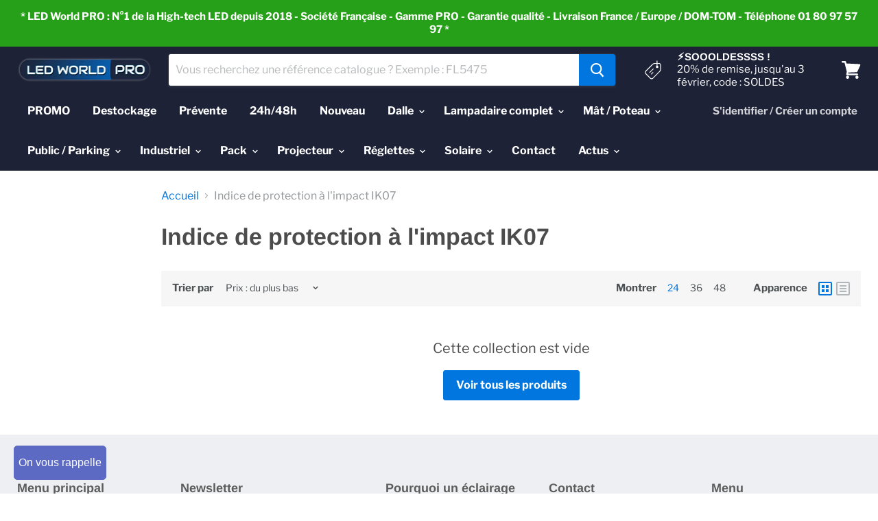

--- FILE ---
content_type: text/html; charset=utf-8
request_url: https://www.led-world-pro.com/collections/indice-de-protection-a-limpact-ik07
body_size: 63529
content:
<!doctype html>
<!--[if IE]><html class="no-js no-touch ie9" lang="fr"><![endif]-->
<!--[if !IE]><!--><html class="no-js no-touch" lang="fr"><!--<![endif]-->
  <head>

  <!-- TrustBox script -->
<script type="text/javascript" src="//widget.trustpilot.com/bootstrap/v5/tp.widget.bootstrap.min.js" async></script>
<!-- End TrustBox script -->
    
    <!-- Global site tag (gtag.js) - Google Ads: AW-722740457 -->
<script async src="https://www.googletagmanager.com/gtag/js?id=AW-722740457"></script>
<script>
  window.dataLayer = window.dataLayer || [];
  function gtag(){dataLayer.push(arguments);}
  gtag('js', new Date());

  gtag('config', 'AW-722740457');
</script>

<script type="text/javascript">





   
    

    gtag('event','view_item_list', {
      'send_to': 'AW-722740457',
  'items': [ ]
});

   
  
 

</script>

    
    
    

    
  <meta name="google-site-verification" content="voijDlTB0b6kkOu-158ByHwzEu0q3nPCasRJ9hagnxk" />
   
    
<script>(function(w,d,t,r,u){var f,n,i;w[u]=w[u]||[],f=function(){var o={ti:"25064981"};o.q=w[u],w[u]=new UET(o),w[u].push("pageLoad")},n=d.createElement(t),n.src=r,n.async=1,n.onload=n.onreadystatechange=function(){var s=this.readyState;s&&s!=="loaded"&&s!=="complete"||(f(),n.onload=n.onreadystatechange=null)},i=d.getElementsByTagName(t)[0],i.parentNode.insertBefore(n,i)})(window,document,"script","//bat.bing.com/bat.js","uetq");</script>


    
    
    <script>
function shappify_overwrite_sales_clock_text() {
shappify_sale_over_label = "Vente flash terminée";
shappify_sale_ends_in_label = "La Vente FLASH se termine dans";
shappify_day_label = "jour";
shappify_days_label = "jours";
shappify_hour_label = "heure";
shappify_hours_label = "heures";
shappify_minute_label = "minute";
shappify_minutes_label = "minutes";
shappify_second_label = "seconde";
shappify_seconds_label = "secondes";
}
</script>
    
    
    
    <meta charset="utf-8">
    <meta http-equiv="x-ua-compatible" content="IE=edge">

    <title>Indice de protection à l&#39;impact IK07LED World PRO </title>

    

    
  <link rel="shortcut icon" href="//www.led-world-pro.com/cdn/shop/files/logo-V2_32x32.jpg?v=1613541893" type="image/png">


    <link rel="canonical" href="https://www.led-world-pro.com/collections/indice-de-protection-a-limpact-ik07">
    <meta name="viewport" content="width=device-width">

    
    















<meta property="og:site_name" content="LED World PRO">
<meta property="og:url" content="https://www.led-world-pro.com/collections/indice-de-protection-a-limpact-ik07">
<meta property="og:title" content="Indice de protection à l&#39;impact IK07">
<meta property="og:type" content="website">
<meta property="og:description" content="LED World PRO">




















<meta name="twitter:title" content="Indice de protection à l&#39;impact IK07">
<meta name="twitter:description" content="LED World PRO">




    
    

  <!-- Avada Email Marketing Script -->
 

<script>window.AVADA_EM_POPUP_CACHE = 1688817669906;window.AVADA_EM_PUSH_CACHE = 1688817569551;</script>










        <script>
            const date = new Date();
            window.AVADA_EM = window.AVADA_EM || {};
            window.AVADA_EM.template = "collection";
            window.AVADA_EM.shopId = 's0NddIWXoqQOWigx7ufR';
            window.AVADA_EM.disablePopupScript = true;
            window.AVADA_EM.disableTrackingScript = true;
            window.AVADA_EM.disablePushScript = true;
            const params = new URL(document.location).searchParams;
            if (params.get('_avde') && params.get('redirectUrl')) {
              window.location.replace(params.get('redirectUrl'));
            }
            window.AVADA_EM.isTrackingEnabled = true;
            window.AVADA_EM.cart = {"note":null,"attributes":{},"original_total_price":0,"total_price":0,"total_discount":0,"total_weight":0.0,"item_count":0,"items":[],"requires_shipping":false,"currency":"EUR","items_subtotal_price":0,"cart_level_discount_applications":[],"checkout_charge_amount":0};
        </script>
  <!-- /Avada Email Marketing Script -->

<script>window.performance && window.performance.mark && window.performance.mark('shopify.content_for_header.start');</script><meta id="shopify-digital-wallet" name="shopify-digital-wallet" content="/2054684731/digital_wallets/dialog">
<meta name="shopify-checkout-api-token" content="f2fe7c544f8ba436041430fc7da5d75e">
<meta id="in-context-paypal-metadata" data-shop-id="2054684731" data-venmo-supported="false" data-environment="production" data-locale="fr_FR" data-paypal-v4="true" data-currency="EUR">
<link rel="alternate" type="application/atom+xml" title="Feed" href="/collections/indice-de-protection-a-limpact-ik07.atom" />
<link rel="alternate" type="application/json+oembed" href="https://www.led-world-pro.com/collections/indice-de-protection-a-limpact-ik07.oembed">
<script async="async" src="/checkouts/internal/preloads.js?locale=fr-FR"></script>
<script id="shopify-features" type="application/json">{"accessToken":"f2fe7c544f8ba436041430fc7da5d75e","betas":["rich-media-storefront-analytics"],"domain":"www.led-world-pro.com","predictiveSearch":true,"shopId":2054684731,"locale":"fr"}</script>
<script>var Shopify = Shopify || {};
Shopify.shop = "led-world-pro.myshopify.com";
Shopify.locale = "fr";
Shopify.currency = {"active":"EUR","rate":"1.0"};
Shopify.country = "FR";
Shopify.theme = {"name":"Empire","id":34718974011,"schema_name":"Empire","schema_version":"4.2.2","theme_store_id":838,"role":"main"};
Shopify.theme.handle = "null";
Shopify.theme.style = {"id":null,"handle":null};
Shopify.cdnHost = "www.led-world-pro.com/cdn";
Shopify.routes = Shopify.routes || {};
Shopify.routes.root = "/";</script>
<script type="module">!function(o){(o.Shopify=o.Shopify||{}).modules=!0}(window);</script>
<script>!function(o){function n(){var o=[];function n(){o.push(Array.prototype.slice.apply(arguments))}return n.q=o,n}var t=o.Shopify=o.Shopify||{};t.loadFeatures=n(),t.autoloadFeatures=n()}(window);</script>
<script id="shop-js-analytics" type="application/json">{"pageType":"collection"}</script>
<script defer="defer" async type="module" src="//www.led-world-pro.com/cdn/shopifycloud/shop-js/modules/v2/client.init-shop-cart-sync_BcDpqI9l.fr.esm.js"></script>
<script defer="defer" async type="module" src="//www.led-world-pro.com/cdn/shopifycloud/shop-js/modules/v2/chunk.common_a1Rf5Dlz.esm.js"></script>
<script defer="defer" async type="module" src="//www.led-world-pro.com/cdn/shopifycloud/shop-js/modules/v2/chunk.modal_Djra7sW9.esm.js"></script>
<script type="module">
  await import("//www.led-world-pro.com/cdn/shopifycloud/shop-js/modules/v2/client.init-shop-cart-sync_BcDpqI9l.fr.esm.js");
await import("//www.led-world-pro.com/cdn/shopifycloud/shop-js/modules/v2/chunk.common_a1Rf5Dlz.esm.js");
await import("//www.led-world-pro.com/cdn/shopifycloud/shop-js/modules/v2/chunk.modal_Djra7sW9.esm.js");

  window.Shopify.SignInWithShop?.initShopCartSync?.({"fedCMEnabled":true,"windoidEnabled":true});

</script>
<script>(function() {
  var isLoaded = false;
  function asyncLoad() {
    if (isLoaded) return;
    isLoaded = true;
    var urls = ["https:\/\/load.csell.co\/assets\/js\/cross-sell.js?shop=led-world-pro.myshopify.com","https:\/\/load.csell.co\/assets\/v2\/js\/core\/xsell.js?shop=led-world-pro.myshopify.com","https:\/\/cdn.shopify.com\/s\/files\/1\/0020\/5468\/4731\/t\/5\/assets\/verify-meteor-menu.js?meteor_tier=premium\u0026shop=led-world-pro.myshopify.com","https:\/\/call-back.co\/app.bundle.js?shop=led-world-pro.myshopify.com","https:\/\/assets.cartactivity.com\/assets\/recent_activities.js?shop=led-world-pro.myshopify.com","https:\/\/assets.cartactivity.com\/assets\/recent_activities.js?shop=led-world-pro.myshopify.com","https:\/\/cdn.hextom.com\/js\/ultimatesalesboost.js?shop=led-world-pro.myshopify.com","https:\/\/na.shgcdn3.com\/pixel-collector.js?shop=led-world-pro.myshopify.com"];
    for (var i = 0; i < urls.length; i++) {
      var s = document.createElement('script');
      s.type = 'text/javascript';
      s.async = true;
      s.src = urls[i];
      var x = document.getElementsByTagName('script')[0];
      x.parentNode.insertBefore(s, x);
    }
  };
  if(window.attachEvent) {
    window.attachEvent('onload', asyncLoad);
  } else {
    window.addEventListener('load', asyncLoad, false);
  }
})();</script>
<script id="__st">var __st={"a":2054684731,"offset":3600,"reqid":"d8e79e57-5eb1-40e8-a515-bdd93c5da1ea-1769257495","pageurl":"www.led-world-pro.com\/collections\/indice-de-protection-a-limpact-ik07","u":"21bfec3ca8dd","p":"collection","rtyp":"collection","rid":277215707251};</script>
<script>window.ShopifyPaypalV4VisibilityTracking = true;</script>
<script id="form-persister">!function(){'use strict';const t='contact',e='new_comment',n=[[t,t],['blogs',e],['comments',e],[t,'customer']],o='password',r='form_key',c=['recaptcha-v3-token','g-recaptcha-response','h-captcha-response',o],s=()=>{try{return window.sessionStorage}catch{return}},i='__shopify_v',u=t=>t.elements[r],a=function(){const t=[...n].map((([t,e])=>`form[action*='/${t}']:not([data-nocaptcha='true']) input[name='form_type'][value='${e}']`)).join(',');var e;return e=t,()=>e?[...document.querySelectorAll(e)].map((t=>t.form)):[]}();function m(t){const e=u(t);a().includes(t)&&(!e||!e.value)&&function(t){try{if(!s())return;!function(t){const e=s();if(!e)return;const n=u(t);if(!n)return;const o=n.value;o&&e.removeItem(o)}(t);const e=Array.from(Array(32),(()=>Math.random().toString(36)[2])).join('');!function(t,e){u(t)||t.append(Object.assign(document.createElement('input'),{type:'hidden',name:r})),t.elements[r].value=e}(t,e),function(t,e){const n=s();if(!n)return;const r=[...t.querySelectorAll(`input[type='${o}']`)].map((({name:t})=>t)),u=[...c,...r],a={};for(const[o,c]of new FormData(t).entries())u.includes(o)||(a[o]=c);n.setItem(e,JSON.stringify({[i]:1,action:t.action,data:a}))}(t,e)}catch(e){console.error('failed to persist form',e)}}(t)}const f=t=>{if('true'===t.dataset.persistBound)return;const e=function(t,e){const n=function(t){return'function'==typeof t.submit?t.submit:HTMLFormElement.prototype.submit}(t).bind(t);return function(){let t;return()=>{t||(t=!0,(()=>{try{e(),n()}catch(t){(t=>{console.error('form submit failed',t)})(t)}})(),setTimeout((()=>t=!1),250))}}()}(t,(()=>{m(t)}));!function(t,e){if('function'==typeof t.submit&&'function'==typeof e)try{t.submit=e}catch{}}(t,e),t.addEventListener('submit',(t=>{t.preventDefault(),e()})),t.dataset.persistBound='true'};!function(){function t(t){const e=(t=>{const e=t.target;return e instanceof HTMLFormElement?e:e&&e.form})(t);e&&m(e)}document.addEventListener('submit',t),document.addEventListener('DOMContentLoaded',(()=>{const e=a();for(const t of e)f(t);var n;n=document.body,new window.MutationObserver((t=>{for(const e of t)if('childList'===e.type&&e.addedNodes.length)for(const t of e.addedNodes)1===t.nodeType&&'FORM'===t.tagName&&a().includes(t)&&f(t)})).observe(n,{childList:!0,subtree:!0,attributes:!1}),document.removeEventListener('submit',t)}))}()}();</script>
<script integrity="sha256-4kQ18oKyAcykRKYeNunJcIwy7WH5gtpwJnB7kiuLZ1E=" data-source-attribution="shopify.loadfeatures" defer="defer" src="//www.led-world-pro.com/cdn/shopifycloud/storefront/assets/storefront/load_feature-a0a9edcb.js" crossorigin="anonymous"></script>
<script data-source-attribution="shopify.dynamic_checkout.dynamic.init">var Shopify=Shopify||{};Shopify.PaymentButton=Shopify.PaymentButton||{isStorefrontPortableWallets:!0,init:function(){window.Shopify.PaymentButton.init=function(){};var t=document.createElement("script");t.src="https://www.led-world-pro.com/cdn/shopifycloud/portable-wallets/latest/portable-wallets.fr.js",t.type="module",document.head.appendChild(t)}};
</script>
<script data-source-attribution="shopify.dynamic_checkout.buyer_consent">
  function portableWalletsHideBuyerConsent(e){var t=document.getElementById("shopify-buyer-consent"),n=document.getElementById("shopify-subscription-policy-button");t&&n&&(t.classList.add("hidden"),t.setAttribute("aria-hidden","true"),n.removeEventListener("click",e))}function portableWalletsShowBuyerConsent(e){var t=document.getElementById("shopify-buyer-consent"),n=document.getElementById("shopify-subscription-policy-button");t&&n&&(t.classList.remove("hidden"),t.removeAttribute("aria-hidden"),n.addEventListener("click",e))}window.Shopify?.PaymentButton&&(window.Shopify.PaymentButton.hideBuyerConsent=portableWalletsHideBuyerConsent,window.Shopify.PaymentButton.showBuyerConsent=portableWalletsShowBuyerConsent);
</script>
<script data-source-attribution="shopify.dynamic_checkout.cart.bootstrap">document.addEventListener("DOMContentLoaded",(function(){function t(){return document.querySelector("shopify-accelerated-checkout-cart, shopify-accelerated-checkout")}if(t())Shopify.PaymentButton.init();else{new MutationObserver((function(e,n){t()&&(Shopify.PaymentButton.init(),n.disconnect())})).observe(document.body,{childList:!0,subtree:!0})}}));
</script>
<link id="shopify-accelerated-checkout-styles" rel="stylesheet" media="screen" href="https://www.led-world-pro.com/cdn/shopifycloud/portable-wallets/latest/accelerated-checkout-backwards-compat.css" crossorigin="anonymous">
<style id="shopify-accelerated-checkout-cart">
        #shopify-buyer-consent {
  margin-top: 1em;
  display: inline-block;
  width: 100%;
}

#shopify-buyer-consent.hidden {
  display: none;
}

#shopify-subscription-policy-button {
  background: none;
  border: none;
  padding: 0;
  text-decoration: underline;
  font-size: inherit;
  cursor: pointer;
}

#shopify-subscription-policy-button::before {
  box-shadow: none;
}

      </style>

<script>window.performance && window.performance.mark && window.performance.mark('shopify.content_for_header.end');</script>
<link href="//www.led-world-pro.com/cdn/shop/t/5/assets/bold.css?v=105832530494351942791563824669" rel="stylesheet" type="text/css" media="all" />

    <script>
      document.documentElement.className=document.documentElement.className.replace(/\bno-js\b/,'js');
      if(window.Shopify&&window.Shopify.designMode)document.documentElement.className+=' in-theme-editor';
      if(('ontouchstart' in window)||window.DocumentTouch&&document instanceof DocumentTouch)document.documentElement.className=document.documentElement.className.replace(/\bno-touch\b/,'has-touch');
    </script>

    <link href="//www.led-world-pro.com/cdn/shop/t/5/assets/theme.scss.css?v=44307305093596533471762122365" rel="stylesheet" type="text/css" media="all" />
  
  

<div id="shopify-section-filter-menu-settings" class="shopify-section"><style type="text/css">
/*  Filter Menu Color and Image Section CSS */</style>
<link href="//www.led-world-pro.com/cdn/shop/t/5/assets/filter-menu.scss.css?v=6401455642324849901696324757" rel="stylesheet" type="text/css" media="all" />
<script src="//www.led-world-pro.com/cdn/shop/t/5/assets/filter-menu.js?v=29819193605843869401563824207" type="text/javascript"></script>





</div>
  

  

<script type="text/javascript">
  
    window.SHG_CUSTOMER = null;
  
</script>











	<script>var loox_global_hash = '1635165205406';</script><script>var loox_pop_active = true;var loox_pop_display = {"home_page":false,"product_page":true,"cart_page":true,"other_pages":false};</script><style>.loox-reviews-default { max-width: 1200px; margin: 0 auto; }.loox-rating .loox-icon { color:#000000; }</style>


<!-- ./snippets/buildify-head.liquid --><!-- ./snippets/buildify-global-styles.liquid --><link href="//www.led-world-pro.com/cdn/shop/t/5/assets/buildify.css?v=72742905728302335491645489942" rel="stylesheet" type="text/css" media="all" />
<link href="https://cdnjs.cloudflare.com/ajax/libs/font-awesome/4.7.0/css/font-awesome.min.css" rel="stylesheet" type="text/css" media="all" /><!-- SKIP_ON_BUILDIFY_EDIT_MODE_HEAD --><!-- ./snippets/buildify-item-styles.liquid -->

<style>.bdf-w-table td.bdf-tbl__cell{font-family:"Roboto", Sans-serif;font-weight:500;}.bdf-w-table th.bdf-tbl__cell{font-family:"Roboto", Sans-serif;font-weight:500;}.bdf-w-divider .bdf-dvdr-sep{border-top-color:#7a7a7a;}.bdf-w-heading .bdf-h-t{color:#6ec1e4;font-family:"Roboto", Sans-serif;font-weight:600;}.bdf-w-blockquote .bdf-bq__content{color:#7a7a7a;}.bdf-w-blockquote .bdf-bq__author{color:#54595f;}.bdf-w-text-divider .bdf-txt-dvr__text{color:#7a7a7a;font-family:"Roboto", Sans-serif;font-weight:400;}.bdf-w-text-divider .bdf-txt-dvr__divider{background-color:#61ce70;}.bdf-w-text-editor{color:#7a7a7a;font-family:"Roboto", Sans-serif;font-weight:400;}.bdf-w-text-editor.buildify-drop-cap-view-stacked .buildify-drop-cap{background-color:#6ec1e4;}.bdf-w-text-editor.buildify-drop-cap-view-framed .buildify-drop-cap, .bdf-w-text-editor.buildify-drop-cap-view-default .buildify-drop-cap{color:#6ec1e4;border-color:#6ec1e4;}.bdf-w-animated-headline .bdf-ahl-dynamic-wrapper path{stroke:#61ce70;}.bdf-w-animated-headline span{color:#54595f;}.bdf-w-animated-headline .bdf-ahl{font-family:"Roboto", Sans-serif;font-weight:600;}.bdf-w-animated-headline .bdf-ahl-dynamic-text{color:#54595f;font-family:"Roboto", Sans-serif;font-weight:600;}.bdf-w-unfold .bdf-unfold__content{font-family:"Roboto", Sans-serif;font-weight:400;}.bdf-w-unfold a.bdf-key, .bdf-w-unfold .bdf-key{font-family:"Roboto", Sans-serif;font-weight:500;background-color:#61ce70;}.bdf-w-unfold a.bdf-key:hover, .bdf-w-unfold .bdf-key:hover{background-color:#61ce70;}.bdf-w-alert .bdf-alrt-t{font-family:"Roboto", Sans-serif;font-weight:600;}.bdf-w-alert .bdf-alrt-d{font-family:"Roboto", Sans-serif;font-weight:400;}.bdf-w-button-group .bdf-key{font-family:"Roboto", Sans-serif;font-weight:500;background-color:#61ce70;}.bdf-w-button-group .bdf-key-wrapper:hover .bdf-key{background-color:#61ce70;}.bdf-tooltip-{{ID}}.bdf-hotip-tooltip{font-family:"Roboto", Sans-serif;font-weight:400;background-color:#6ec1e4;}.bdf-tooltip-{{ID}}.bdf-hotip-tooltip.to--top:after{border-top-color:#6ec1e4;}.bdf-tooltip-{{ID}}.bdf-hotip-tooltip.to--left:after{border-left-color:#6ec1e4;}.bdf-tooltip-{{ID}}.bdf-hotip-tooltip.to--right:after{border-right-color:#6ec1e4;}.bdf-tooltip-{{ID}}.bdf-hotip-tooltip.to--bottom:after{border-bottom-color:#6ec1e4;}.bdf-w-button a.bdf-btn{font-family:"Roboto", Sans-serif;font-weight:500;background-color:#61ce70;}.bdf-w-timeline .bdf-tml .timeline-item__card{font-family:"Roboto", Sans-serif;font-weight:400;}.bdf-w-timeline .bdf-tml .timeline-item__meta{font-family:"Roboto", Sans-serif;font-weight:400;}.bdf-w-timeline .timeline-item .timeline-item__point{background-color:#6ec1e4;}.bdf-w-timeline .timeline-item.is--focused .timeline-item__point{background-color:#61ce70;}.bdf-w-timeline .bdf-tml__line{background-color:#6ec1e4;}.bdf-w-timeline .bdf-tml__line__inner{background-color:#61ce70;}.bdf-w-tabs .bdf-w-ctr > .bdf-tbs > .bdf-tbs-cnt-wrp > .bdf-tb > .bdf-tb-ph-t, .bdf-w-tabs > .bdf-w-ctr > .bdf-tbs > .bdf-tbs-wrp > .bdf-tb-t{color:#6ec1e4;font-family:"Roboto", Sans-serif;font-weight:600;}.bdf-w-tabs .bdf-w-ctr > .bdf-tbs > .bdf-tbs-cnt-wrp > .bdf-tb > .bdf-tb-ph-t.active, .bdf-w-tabs > .bdf-w-ctr > .bdf-tbs > .bdf-tbs-wrp > .bdf-tb-t.active{color:#61ce70;}.bdf-w-accordion > .bdf-w-ctr > .bdf-acrd > .bdf-tb > .bdf-acrd-itm > .bdf-acrd-t{color:#6ec1e4;font-family:"Roboto", Sans-serif;font-weight:600;}.bdf-w-accordion > .bdf-w-ctr > .bdf-acrd > .bdf-tb > .bdf-acrd-itm > .bdf-acrd-t.active{color:#61ce70;}.bdf-w-toggle > .bdf-w-ctr > .bdf-tgl > .bdf-tb > .bdf-tgl-itm > .bdf-tgl-t{color:#6ec1e4;font-family:"Roboto", Sans-serif;font-weight:600;}.bdf-w-toggle > .bdf-w-ctr > .bdf-tgl > .bdf-tb > .bdf-tgl-itm > .bdf-tgl-t.active{color:#61ce70;}.bdf-w-icon.bdf-v-stacked .bdf-i{background-color:#6ec1e4;}.bdf-w-icon.bdf-v-framed .bdf-i, .bdf-w-icon.bdf-v-default .bdf-i{color:#6ec1e4;border-color:#6ec1e4;}.bdf-w-circle-progress .bdf-crcl-prgrs-value{color:#7a7a7a;font-family:"Roboto", Sans-serif;font-weight:400;}.bdf-w-circle-progress .bdf-crcl-prgrs-value .suffix{color:#7a7a7a;}.bdf-w-circle-progress .bdf-crcl-prgrs-text{color:#7a7a7a;font-family:"Roboto", Sans-serif;font-weight:400;}.bdf-w-counter .bdf-cntr-nmbr-wrp{color:#6ec1e4;font-family:"Roboto", Sans-serif;font-weight:600;}.bdf-w-counter .bdf-cntr-t{color:#54595f;font-family:"Roboto Slab", Sans-serif;font-weight:400;}.bdf-w-icon-list .bdf-i-l-itm:not(:last-child):after{border-top-color:#7a7a7a;}.bdf-w-icon-list .bdf-i-l-i i{color:#6ec1e4;}.bdf-w-icon-list .bdf-i-l-txt{color:#54595f;}.bdf-w-icon-list .bdf-i-l-itm{font-family:"Roboto", Sans-serif;font-weight:400;}.bdf-w-progress .bdf-prg-wrp .bdf-prg-b{background-color:#6ec1e4;}.bdf-w-progress .bdf-ttl{color:#6ec1e4;font-family:"Roboto", Sans-serif;font-weight:400;}.bdf-w-countdown .bdf-cntdwn-itm{background-color:#6ec1e4;}.bdf-w-countdown .bdf-cntdwn-dig{font-family:"Roboto", Sans-serif;font-weight:400;}.bdf-w-countdown .bdf-cntdwn-lbl{font-family:"Roboto Slab", Sans-serif;font-weight:400;}.bdf-w-icon-box.bdf-v-stacked .bdf-i{background-color:#6ec1e4;}.bdf-w-icon-box.bdf-v-framed .bdf-i, .bdf-w-icon-box.bdf-v-default .bdf-i{color:#6ec1e4;border-color:#6ec1e4;}.bdf-w-icon-box .bdf-i-bx-cnt .bdf-i-bx-t{color:#6ec1e4;font-family:"Roboto", Sans-serif;font-weight:600;}.bdf-w-icon-box .bdf-i-bx-cnt .bdf-i-bx-d{color:#7a7a7a;font-family:"Roboto", Sans-serif;font-weight:400;}.bdf-w-price-table .bdf-prc-tbl__header{background-color:#54595f;}.bdf-w-price-table .bdf-prc-tbl__heading{font-family:"Roboto", Sans-serif;font-weight:600;}.bdf-w-price-table .bdf-prc-tbl__subheading{font-family:"Roboto Slab", Sans-serif;font-weight:400;}.bdf-w-price-table .bdf-prc-tbl__price{font-family:"Roboto", Sans-serif;font-weight:600;}.bdf-w-price-table .bdf-prc-tbl__original-price{color:#54595f;font-family:"Roboto", Sans-serif;font-weight:600;}.bdf-w-price-table .bdf-prc-tbl__period{color:#54595f;font-family:"Roboto Slab", Sans-serif;font-weight:400;}.bdf-w-price-table .bdf-prc-tbl__features-list{color:#7a7a7a;}.bdf-w-price-table .bdf-prc-tbl__features-list li{font-family:"Roboto", Sans-serif;font-weight:400;}.bdf-w-price-table .bdf-prc-tbl__features-list li:before{border-top-color:#7a7a7a;}.bdf-w-price-table .bdf-prc-tbl__button{font-family:"Roboto", Sans-serif;font-weight:500;background-color:#61ce70;}.bdf-w-price-table .bdf-prc-tbl__additional_info{color:#7a7a7a;font-family:"Roboto", Sans-serif;font-weight:400;}.bdf-w-price-table .bdf-prc-tbl__ribbon-inner{background-color:#61ce70;font-family:"Roboto", Sans-serif;font-weight:500;}.bdf-w-slides .bdf-sld-hd{font-family:"Roboto", Sans-serif;font-weight:600;}.bdf-w-slides .bdf-sld-d{font-family:"Roboto Slab", Sans-serif;font-weight:400;}.bdf-w-slides .bdf-sld-btn{font-family:"Roboto", Sans-serif;font-weight:500;}.bdf-w-flip-box .bdf-flip-bx-fr .bdf-flip-bx-lr-t{font-family:"Roboto", Sans-serif;font-weight:600;}.bdf-w-flip-box .bdf-flip-bx-fr .bdf-flip-bx-lr-d{font-family:"Roboto", Sans-serif;font-weight:400;}.bdf-w-flip-box .bdf-flip-bx-bc .bdf-flip-bx-lr-t{font-family:"Roboto", Sans-serif;font-weight:600;}.bdf-w-flip-box .bdf-flip-bx-bc .bdf-flip-bx-lr-d{font-family:"Roboto", Sans-serif;font-weight:400;}.bdf-w-flip-box .bdf-flip-bx-btn{font-family:"Roboto", Sans-serif;font-weight:500;}.bdf-w-price-list .bdf-prc-l-hdr{color:#6ec1e4;font-family:"Roboto", Sans-serif;font-weight:600;}.bdf-w-price-list .bdf-prc-l-d{color:#7a7a7a;font-family:"Roboto", Sans-serif;font-weight:400;}.bdf-w-price-list .bdf-prc-l-spr{border-bottom-color:#54595f;}.bdf-w-hotspots .bdf-hotspot-wrapper{font-family:"Roboto", Sans-serif;font-weight:400;background-color:#6ec1e4;}.bdf-w-hotspots .bdf-hotspot-wrapper:before{background-color:#6ec1e4;}.bdf-w-hotspots .bdf-hotspot-wrapper:hover{background-color:#61ce70;}.bdf-w-hotspots .bdf-hotspot-wrapper:hover:before{background-color:#61ce70;}.bdf-w-image-compare .bdf-img-compare .bdf-img-compare__label{font-family:"Roboto", Sans-serif;font-weight:400;}.bdf-w-image-compare .bdf-img-compare__label--original{color:#7a7a7a;background-color:#6ec1e4;}.bdf-w-image-compare .bdf-img-compare__label--modified{color:#7a7a7a;background-color:#6ec1e4;}.bdf-w-image-compare .bdf-img-compare__handle{background-color:#6ec1e4;color:#54595f;}.bdf-w-image-compare .bdf-img-compare__handle:hover{background-color:#54595f;color:#6ec1e4;}.bdf-w-image-compare .bdf-img-compare__handle.draggable{background-color:#61ce70;color:#7a7a7a;}.bdf-w-image .bdf-img-cpt{color:#7a7a7a;font-family:"Roboto", Sans-serif;font-weight:400;}.bdf-w-image-box .bdf-img-box-cnt .bdf-img-box-t{color:#6ec1e4;font-family:"Roboto", Sans-serif;font-weight:600;}.bdf-w-image-box .bdf-img-box-cnt .bdf-img-box-d{color:#7a7a7a;font-family:"Roboto", Sans-serif;font-weight:400;}.bdf-w-image-gallery .gallery-item .gallery-caption{font-family:"Roboto", Sans-serif;font-weight:500;}.bdf-w-testimonial-carousel .bdf-crsl-tstm__text{color:#7a7a7a;font-family:"Roboto", Sans-serif;font-weight:400;}.bdf-w-testimonial-carousel .bdf-crsl-tstm__name{color:#7a7a7a;font-family:"Roboto", Sans-serif;font-weight:600;}.bdf-w-testimonial-carousel .bdf-crsl-tstm__title{color:#6ec1e4;font-family:"Roboto Slab", Sans-serif;font-weight:400;}#buildify-instagram-modal-{{ID}} .dialog-widget-content .bdf-post-author{font-family:"Roboto Slab", Sans-serif;font-weight:400;}#buildify-instagram-modal-{{ID}} .dialog-widget-content .bdf-post-date{font-family:"Roboto", Sans-serif;font-weight:400;}#buildify-instagram-modal-{{ID}} .dialog-widget-content .bdf-post-text{font-family:"Roboto Slab", Sans-serif;font-weight:400;}.bdf-w-testimonial .bdf-tstm-cnt{color:#7a7a7a;font-family:"Roboto", Sans-serif;font-weight:400;}.bdf-w-testimonial .bdf-tstm-nm{color:#6ec1e4;font-family:"Roboto", Sans-serif;font-weight:600;}.bdf-w-testimonial .bdf-tstm-jb{color:#54595f;font-family:"Roboto Slab", Sans-serif;font-weight:400;}.bdf-w-add-to-cart button.bdf-btn{font-family:"Roboto", Sans-serif;font-weight:500;background-color:#61ce70;}.bdf-w-add-to-cart .bdf-prd-qnt{font-family:"Roboto", Sans-serif;font-weight:500;}.bdf-w-add-to-cart select.bdf-vnt-sct{font-family:"Roboto", Sans-serif;font-weight:500;}.bdf-w-product-box .bdf-img-box-cnt .bdf-img-box-t{color:#6ec1e4;font-family:"Roboto", Sans-serif;font-weight:600;}.bdf-w-product-box .bdf-img-box-cnt .bdf-img-box-d{color:#7a7a7a;font-family:"Roboto", Sans-serif;font-weight:400;}.bdf-w-product-box .bdf-img-box-cnt .bdf-img-box-price{color:#54595f;font-family:"Roboto Slab", Sans-serif;font-weight:400;}.bdf-w-product-box .bdf-img-box-cnt .bdf-img-box-price .bdf-img-box-price-old{color:#54595f;font-family:"Roboto Slab", Sans-serif;font-weight:400;}.bdf-w-product-box button.bdf-btn{font-family:"Roboto", Sans-serif;font-weight:500;background-color:#61ce70;}.bdf-w-product-box .bdf-prd-qnt{font-family:"Roboto", Sans-serif;font-weight:500;}.bdf-w-product-box select.bdf-vnt-sct{font-family:"Roboto", Sans-serif;font-weight:500;}.bdf-w-collection-box .bdf-img-box-cnt .bdf-img-box-t{color:#6ec1e4;font-family:"Roboto", Sans-serif;font-weight:600;}.bdf-w-collection-box .bdf-img-box-cnt .bdf-img-box-d{color:#7a7a7a;font-family:"Roboto", Sans-serif;font-weight:400;}.bdf-w-collection-products > .bdf-w-ctr > .bdf-img-box-wrp .bdf-img-box-cnt .bdf-img-box-t{color:#6ec1e4;font-family:"Roboto", Sans-serif;font-weight:600;}.bdf-w-collection-products > .bdf-w-ctr > .bdf-img-box-wrp .bdf-img-box-cnt .bdf-img-box-d{color:#7a7a7a;font-family:"Roboto", Sans-serif;font-weight:400;}.bdf-w-collection-products > .bdf-w-ctr > .bdf-clct-prd-nav .bdf-btn{font-family:"Roboto", Sans-serif;font-weight:500;background-color:#61ce70;}.bdf-w-collections-list > .bdf-w-ctr > .bdf-clcts-l-nav .bdf-btn{font-family:"Roboto", Sans-serif;font-weight:500;background-color:#61ce70;}.bdf-w-form-contact .bdf-fld-grp > label, .bdf-w-form-contact .bdf-fld-sgrp label{color:#7a7a7a;}.bdf-w-form-contact .bdf-fld-grp > label{font-family:"Roboto", Sans-serif;font-weight:400;}.bdf-w-form-contact .bdf-alrt .bdf-alrt-d{font-family:"Roboto", Sans-serif;font-weight:400;}.bdf-w-form-contact .bdf-fld-grp .bdf-fld{color:#7a7a7a;}.bdf-w-form-contact .bdf-fld-grp .bdf-fld, .bdf-w-form-contact .bdf-fld-sgrp label{font-family:"Roboto", Sans-serif;font-weight:400;}.bdf-w-form-contact .bdf-btn{font-family:"Roboto", Sans-serif;font-weight:500;background-color:#61ce70;}.bdf-w-form-newsletter .bdf-fld-grp > label, .bdf-w-form-newsletter .bdf-fld-sgrp label{color:#7a7a7a;}.bdf-w-form-newsletter .bdf-fld-grp > label{font-family:"Roboto", Sans-serif;font-weight:400;}.bdf-w-form-newsletter .bdf-alrt .bdf-alrt-d{font-family:"Roboto", Sans-serif;font-weight:400;}.bdf-w-form-newsletter .bdf-f-d{color:#7a7a7a;font-family:"Roboto", Sans-serif;font-weight:400;}.bdf-w-form-newsletter .bdf-fld-grp .bdf-fld{color:#7a7a7a;}.bdf-w-form-newsletter .bdf-fld-grp .bdf-fld, .bdf-w-form-newsletter .bdf-fld-sgrp label{font-family:"Roboto", Sans-serif;font-weight:400;}.bdf-w-form-newsletter .bdf-btn{font-family:"Roboto", Sans-serif;font-weight:500;background-color:#61ce70;}</style>

<!-- /SKIP_ON_BUILDIFY_EDIT_MODE_HEAD --><script src="//staticxx.s3.amazonaws.com/aio_stats_lib_v1.min.js?v=1.0"></script><!-- BEGIN app block: shopify://apps/minmaxify-order-limits/blocks/app-embed-block/3acfba32-89f3-4377-ae20-cbb9abc48475 --><script type="text/javascript" src="https://limits.minmaxify.com/led-world-pro.myshopify.com?v=95a&r=20230130155930"></script>

<!-- END app block --><!-- BEGIN app block: shopify://apps/meteor-mega-menu/blocks/app_embed/9412d6a7-f8f8-4d65-b9ae-2737c2f0f45b -->


    <script>
        window.MeteorMenu = {
            // These will get handled by the Meteor class constructor
            registeredCallbacks: [],
            api: {
                on: (eventName, callback) => {
                    window.MeteorMenu.registeredCallbacks.push([eventName, callback]);
                }
            },
            revisionFileUrl: "\/\/www.led-world-pro.com\/cdn\/shop\/files\/meteor-mega-menus.json?v=7090937693606520974",
            storefrontAccessToken: "39a82e3b983a54a82dd69cf277ac5562",
            localeRootPath: "\/",
            languageCode: "fr".toUpperCase(),
            countryCode: "FR",
            shop: {
                domain: "www.led-world-pro.com",
                permanentDomain: "led-world-pro.myshopify.com",
                moneyFormat: "{{amount_with_comma_separator}} €",
                currency: "EUR"
            },
            options: {
                desktopSelector: "",
                mobileSelector: "",
                disableDesktop: false,
                disableMobile: false,
                navigationLinkSpacing: 33.5,
                navigationLinkCaretStyle: "outline",
                menuDisplayAnimation: "none",
                menuCenterInViewport: false,
                menuVerticalOffset: 0,
                menuVerticalPadding: 12,
                menuJustifyContent: "flex-start",
                menuFontSize: 16,
                menuFontWeight: "700",
                menuTextTransform: "none",
                menuDisplayAction: "hover",
                menuDisplayDelay: "0",
                externalLinksInNewTab: null,
                mobileBreakpoint: 0,
                addonsEnabled: false
            }
        }
    </script>

<style data-app-injected='MeteorMenu'>
        
    </style><!-- END app block --><!-- BEGIN app block: shopify://apps/helium-customer-fields/blocks/app-embed/bab58598-3e6a-4377-aaaa-97189b15f131 -->







































<script>
  if ('CF' in window) {
    window.CF.appEmbedEnabled = true;
  } else {
    window.CF = {
      appEmbedEnabled: true,
    };
  }

  window.CF.editAccountFormId = "6Rtax7";
  window.CF.registrationFormId = "6Rtax7";
</script>

<!-- BEGIN app snippet: patch-registration-links -->







































<script>
  function patchRegistrationLinks() {
    const PATCHABLE_LINKS_SELECTOR = 'a[href*="/account/register"]';

    const search = new URLSearchParams(window.location.search);
    const checkoutUrl = search.get('checkout_url');
    const returnUrl = search.get('return_url');

    const redirectUrl = checkoutUrl || returnUrl;
    if (!redirectUrl) return;

    const registrationLinks = Array.from(document.querySelectorAll(PATCHABLE_LINKS_SELECTOR));
    registrationLinks.forEach(link => {
      const url = new URL(link.href);

      url.searchParams.set('return_url', redirectUrl);

      link.href = url.href;
    });
  }

  if (['complete', 'interactive', 'loaded'].includes(document.readyState)) {
    patchRegistrationLinks();
  } else {
    document.addEventListener('DOMContentLoaded', () => patchRegistrationLinks());
  }
</script><!-- END app snippet -->
<!-- BEGIN app snippet: patch-login-grecaptcha-conflict -->







































<script>
  // Fixes a problem where both grecaptcha and hcaptcha response fields are included in the /account/login form submission
  // resulting in a 404 on the /challenge page.
  // This is caused by our triggerShopifyRecaptchaLoad function in initialize-forms.liquid.ejs
  // The fix itself just removes the unnecessary g-recaptcha-response input

  function patchLoginGrecaptchaConflict() {
    Array.from(document.querySelectorAll('form')).forEach(form => {
      form.addEventListener('submit', e => {
        const grecaptchaResponse = form.querySelector('[name="g-recaptcha-response"]');
        const hcaptchaResponse = form.querySelector('[name="h-captcha-response"]');

        if (grecaptchaResponse && hcaptchaResponse) {
          // Can't use both. Only keep hcaptcha response field.
          grecaptchaResponse.parentElement.removeChild(grecaptchaResponse);
        }
      })
    })
  }

  if (['complete', 'interactive', 'loaded'].includes(document.readyState)) {
    patchLoginGrecaptchaConflict();
  } else {
    document.addEventListener('DOMContentLoaded', () => patchLoginGrecaptchaConflict());
  }
</script><!-- END app snippet -->
<!-- BEGIN app snippet: embed-data -->





















































<script>
  window.CF.version = "5.2.1";
  window.CF.environment = 
  {
  
  "domain": "led-world-pro.myshopify.com",
  "baseApiUrl": "https:\/\/app.customerfields.com",
  "captchaSiteKey": "6LcdN08eAAAAADLCTpGR_AwspdkT2ykVkyQdDJ6X",
  "captchaEnabled": false,
  "proxyPath": "\/tools\/customr",
  "countries": [{"name":"Afghanistan","code":"AF"},{"name":"Åland Islands","code":"AX"},{"name":"Albania","code":"AL"},{"name":"Algeria","code":"DZ"},{"name":"Andorra","code":"AD"},{"name":"Angola","code":"AO"},{"name":"Anguilla","code":"AI"},{"name":"Antigua \u0026 Barbuda","code":"AG"},{"name":"Argentina","code":"AR","provinces":[{"name":"Buenos Aires Province","code":"B"},{"name":"Catamarca","code":"K"},{"name":"Chaco","code":"H"},{"name":"Chubut","code":"U"},{"name":"Buenos Aires (Autonomous City)","code":"C"},{"name":"Córdoba","code":"X"},{"name":"Corrientes","code":"W"},{"name":"Entre Ríos","code":"E"},{"name":"Formosa","code":"P"},{"name":"Jujuy","code":"Y"},{"name":"La Pampa","code":"L"},{"name":"La Rioja","code":"F"},{"name":"Mendoza","code":"M"},{"name":"Misiones","code":"N"},{"name":"Neuquén","code":"Q"},{"name":"Río Negro","code":"R"},{"name":"Salta","code":"A"},{"name":"San Juan","code":"J"},{"name":"San Luis","code":"D"},{"name":"Santa Cruz","code":"Z"},{"name":"Santa Fe","code":"S"},{"name":"Santiago del Estero","code":"G"},{"name":"Tierra del Fuego","code":"V"},{"name":"Tucumán","code":"T"}]},{"name":"Armenia","code":"AM"},{"name":"Aruba","code":"AW"},{"name":"Ascension Island","code":"AC"},{"name":"Australia","code":"AU","provinces":[{"name":"Australian Capital Territory","code":"ACT"},{"name":"New South Wales","code":"NSW"},{"name":"Northern Territory","code":"NT"},{"name":"Queensland","code":"QLD"},{"name":"South Australia","code":"SA"},{"name":"Tasmania","code":"TAS"},{"name":"Victoria","code":"VIC"},{"name":"Western Australia","code":"WA"}]},{"name":"Austria","code":"AT"},{"name":"Azerbaijan","code":"AZ"},{"name":"Bahamas","code":"BS"},{"name":"Bahrain","code":"BH"},{"name":"Bangladesh","code":"BD"},{"name":"Barbados","code":"BB"},{"name":"Belarus","code":"BY"},{"name":"Belgium","code":"BE"},{"name":"Belize","code":"BZ"},{"name":"Benin","code":"BJ"},{"name":"Bermuda","code":"BM"},{"name":"Bhutan","code":"BT"},{"name":"Bolivia","code":"BO"},{"name":"Bosnia \u0026 Herzegovina","code":"BA"},{"name":"Botswana","code":"BW"},{"name":"Brazil","code":"BR","provinces":[{"name":"Acre","code":"AC"},{"name":"Alagoas","code":"AL"},{"name":"Amapá","code":"AP"},{"name":"Amazonas","code":"AM"},{"name":"Bahia","code":"BA"},{"name":"Ceará","code":"CE"},{"name":"Federal District","code":"DF"},{"name":"Espírito Santo","code":"ES"},{"name":"Goiás","code":"GO"},{"name":"Maranhão","code":"MA"},{"name":"Mato Grosso","code":"MT"},{"name":"Mato Grosso do Sul","code":"MS"},{"name":"Minas Gerais","code":"MG"},{"name":"Pará","code":"PA"},{"name":"Paraíba","code":"PB"},{"name":"Paraná","code":"PR"},{"name":"Pernambuco","code":"PE"},{"name":"Piauí","code":"PI"},{"name":"Rio Grande do Norte","code":"RN"},{"name":"Rio Grande do Sul","code":"RS"},{"name":"Rio de Janeiro","code":"RJ"},{"name":"Rondônia","code":"RO"},{"name":"Roraima","code":"RR"},{"name":"Santa Catarina","code":"SC"},{"name":"São Paulo","code":"SP"},{"name":"Sergipe","code":"SE"},{"name":"Tocantins","code":"TO"}]},{"name":"British Indian Ocean Territory","code":"IO"},{"name":"British Virgin Islands","code":"VG"},{"name":"Brunei","code":"BN"},{"name":"Bulgaria","code":"BG"},{"name":"Burkina Faso","code":"BF"},{"name":"Burundi","code":"BI"},{"name":"Cambodia","code":"KH"},{"name":"Cameroon","code":"CM"},{"name":"Canada","code":"CA","provinces":[{"name":"Alberta","code":"AB"},{"name":"British Columbia","code":"BC"},{"name":"Manitoba","code":"MB"},{"name":"New Brunswick","code":"NB"},{"name":"Newfoundland and Labrador","code":"NL"},{"name":"Northwest Territories","code":"NT"},{"name":"Nova Scotia","code":"NS"},{"name":"Nunavut","code":"NU"},{"name":"Ontario","code":"ON"},{"name":"Prince Edward Island","code":"PE"},{"name":"Quebec","code":"QC"},{"name":"Saskatchewan","code":"SK"},{"name":"Yukon","code":"YT"}]},{"name":"Cape Verde","code":"CV"},{"name":"Caribbean Netherlands","code":"BQ"},{"name":"Cayman Islands","code":"KY"},{"name":"Central African Republic","code":"CF"},{"name":"Chad","code":"TD"},{"name":"Chile","code":"CL","provinces":[{"name":"Arica y Parinacota","code":"AP"},{"name":"Tarapacá","code":"TA"},{"name":"Antofagasta","code":"AN"},{"name":"Atacama","code":"AT"},{"name":"Coquimbo","code":"CO"},{"name":"Valparaíso","code":"VS"},{"name":"Santiago Metropolitan","code":"RM"},{"name":"Libertador General Bernardo O’Higgins","code":"LI"},{"name":"Maule","code":"ML"},{"name":"Ñuble","code":"NB"},{"name":"Bío Bío","code":"BI"},{"name":"Araucanía","code":"AR"},{"name":"Los Ríos","code":"LR"},{"name":"Los Lagos","code":"LL"},{"name":"Aysén","code":"AI"},{"name":"Magallanes Region","code":"MA"}]},{"name":"China","code":"CN","provinces":[{"name":"Anhui","code":"AH"},{"name":"Beijing","code":"BJ"},{"name":"Chongqing","code":"CQ"},{"name":"Fujian","code":"FJ"},{"name":"Gansu","code":"GS"},{"name":"Guangdong","code":"GD"},{"name":"Guangxi","code":"GX"},{"name":"Guizhou","code":"GZ"},{"name":"Hainan","code":"HI"},{"name":"Hebei","code":"HE"},{"name":"Heilongjiang","code":"HL"},{"name":"Henan","code":"HA"},{"name":"Hubei","code":"HB"},{"name":"Hunan","code":"HN"},{"name":"Inner Mongolia","code":"NM"},{"name":"Jiangsu","code":"JS"},{"name":"Jiangxi","code":"JX"},{"name":"Jilin","code":"JL"},{"name":"Liaoning","code":"LN"},{"name":"Ningxia","code":"NX"},{"name":"Qinghai","code":"QH"},{"name":"Shaanxi","code":"SN"},{"name":"Shandong","code":"SD"},{"name":"Shanghai","code":"SH"},{"name":"Shanxi","code":"SX"},{"name":"Sichuan","code":"SC"},{"name":"Tianjin","code":"TJ"},{"name":"Xinjiang","code":"XJ"},{"name":"Tibet","code":"YZ"},{"name":"Yunnan","code":"YN"},{"name":"Zhejiang","code":"ZJ"}]},{"name":"Christmas Island","code":"CX"},{"name":"Cocos (Keeling) Islands","code":"CC"},{"name":"Colombia","code":"CO","provinces":[{"name":"Capital District","code":"DC"},{"name":"Amazonas","code":"AMA"},{"name":"Antioquia","code":"ANT"},{"name":"Arauca","code":"ARA"},{"name":"Atlántico","code":"ATL"},{"name":"Bolívar","code":"BOL"},{"name":"Boyacá","code":"BOY"},{"name":"Caldas","code":"CAL"},{"name":"Caquetá","code":"CAQ"},{"name":"Casanare","code":"CAS"},{"name":"Cauca","code":"CAU"},{"name":"Cesar","code":"CES"},{"name":"Chocó","code":"CHO"},{"name":"Córdoba","code":"COR"},{"name":"Cundinamarca","code":"CUN"},{"name":"Guainía","code":"GUA"},{"name":"Guaviare","code":"GUV"},{"name":"Huila","code":"HUI"},{"name":"La Guajira","code":"LAG"},{"name":"Magdalena","code":"MAG"},{"name":"Meta","code":"MET"},{"name":"Nariño","code":"NAR"},{"name":"Norte de Santander","code":"NSA"},{"name":"Putumayo","code":"PUT"},{"name":"Quindío","code":"QUI"},{"name":"Risaralda","code":"RIS"},{"name":"San Andrés \u0026 Providencia","code":"SAP"},{"name":"Santander","code":"SAN"},{"name":"Sucre","code":"SUC"},{"name":"Tolima","code":"TOL"},{"name":"Valle del Cauca","code":"VAC"},{"name":"Vaupés","code":"VAU"},{"name":"Vichada","code":"VID"}]},{"name":"Comoros","code":"KM"},{"name":"Congo - Brazzaville","code":"CG"},{"name":"Congo - Kinshasa","code":"CD"},{"name":"Cook Islands","code":"CK"},{"name":"Costa Rica","code":"CR","provinces":[{"name":"Alajuela","code":"CR-A"},{"name":"Cartago","code":"CR-C"},{"name":"Guanacaste","code":"CR-G"},{"name":"Heredia","code":"CR-H"},{"name":"Limón","code":"CR-L"},{"name":"Puntarenas","code":"CR-P"},{"name":"San José","code":"CR-SJ"}]},{"name":"Croatia","code":"HR"},{"name":"Curaçao","code":"CW"},{"name":"Cyprus","code":"CY"},{"name":"Czechia","code":"CZ"},{"name":"Côte d’Ivoire","code":"CI"},{"name":"Denmark","code":"DK"},{"name":"Djibouti","code":"DJ"},{"name":"Dominica","code":"DM"},{"name":"Dominican Republic","code":"DO"},{"name":"Ecuador","code":"EC"},{"name":"Egypt","code":"EG","provinces":[{"name":"6th of October","code":"SU"},{"name":"Al Sharqia","code":"SHR"},{"name":"Alexandria","code":"ALX"},{"name":"Aswan","code":"ASN"},{"name":"Asyut","code":"AST"},{"name":"Beheira","code":"BH"},{"name":"Beni Suef","code":"BNS"},{"name":"Cairo","code":"C"},{"name":"Dakahlia","code":"DK"},{"name":"Damietta","code":"DT"},{"name":"Faiyum","code":"FYM"},{"name":"Gharbia","code":"GH"},{"name":"Giza","code":"GZ"},{"name":"Helwan","code":"HU"},{"name":"Ismailia","code":"IS"},{"name":"Kafr el-Sheikh","code":"KFS"},{"name":"Luxor","code":"LX"},{"name":"Matrouh","code":"MT"},{"name":"Minya","code":"MN"},{"name":"Monufia","code":"MNF"},{"name":"New Valley","code":"WAD"},{"name":"North Sinai","code":"SIN"},{"name":"Port Said","code":"PTS"},{"name":"Qalyubia","code":"KB"},{"name":"Qena","code":"KN"},{"name":"Red Sea","code":"BA"},{"name":"Sohag","code":"SHG"},{"name":"South Sinai","code":"JS"},{"name":"Suez","code":"SUZ"}]},{"name":"El Salvador","code":"SV","provinces":[{"name":"Ahuachapán","code":"SV-AH"},{"name":"Cabañas","code":"SV-CA"},{"name":"Chalatenango","code":"SV-CH"},{"name":"Cuscatlán","code":"SV-CU"},{"name":"La Libertad","code":"SV-LI"},{"name":"La Paz","code":"SV-PA"},{"name":"La Unión","code":"SV-UN"},{"name":"Morazán","code":"SV-MO"},{"name":"San Miguel","code":"SV-SM"},{"name":"San Salvador","code":"SV-SS"},{"name":"San Vicente","code":"SV-SV"},{"name":"Santa Ana","code":"SV-SA"},{"name":"Sonsonate","code":"SV-SO"},{"name":"Usulután","code":"SV-US"}]},{"name":"Equatorial Guinea","code":"GQ"},{"name":"Eritrea","code":"ER"},{"name":"Estonia","code":"EE"},{"name":"Eswatini","code":"SZ"},{"name":"Ethiopia","code":"ET"},{"name":"Falkland Islands","code":"FK"},{"name":"Faroe Islands","code":"FO"},{"name":"Fiji","code":"FJ"},{"name":"Finland","code":"FI"},{"name":"France","code":"FR"},{"name":"French Guiana","code":"GF"},{"name":"French Polynesia","code":"PF"},{"name":"French Southern Territories","code":"TF"},{"name":"Gabon","code":"GA"},{"name":"Gambia","code":"GM"},{"name":"Georgia","code":"GE"},{"name":"Germany","code":"DE"},{"name":"Ghana","code":"GH"},{"name":"Gibraltar","code":"GI"},{"name":"Greece","code":"GR"},{"name":"Greenland","code":"GL"},{"name":"Grenada","code":"GD"},{"name":"Guadeloupe","code":"GP"},{"name":"Guatemala","code":"GT","provinces":[{"name":"Alta Verapaz","code":"AVE"},{"name":"Baja Verapaz","code":"BVE"},{"name":"Chimaltenango","code":"CMT"},{"name":"Chiquimula","code":"CQM"},{"name":"El Progreso","code":"EPR"},{"name":"Escuintla","code":"ESC"},{"name":"Guatemala","code":"GUA"},{"name":"Huehuetenango","code":"HUE"},{"name":"Izabal","code":"IZA"},{"name":"Jalapa","code":"JAL"},{"name":"Jutiapa","code":"JUT"},{"name":"Petén","code":"PET"},{"name":"Quetzaltenango","code":"QUE"},{"name":"Quiché","code":"QUI"},{"name":"Retalhuleu","code":"RET"},{"name":"Sacatepéquez","code":"SAC"},{"name":"San Marcos","code":"SMA"},{"name":"Santa Rosa","code":"SRO"},{"name":"Sololá","code":"SOL"},{"name":"Suchitepéquez","code":"SUC"},{"name":"Totonicapán","code":"TOT"},{"name":"Zacapa","code":"ZAC"}]},{"name":"Guernsey","code":"GG"},{"name":"Guinea","code":"GN"},{"name":"Guinea-Bissau","code":"GW"},{"name":"Guyana","code":"GY"},{"name":"Haiti","code":"HT"},{"name":"Honduras","code":"HN"},{"name":"Hong Kong SAR","code":"HK","provinces":[{"name":"Hong Kong Island","code":"HK"},{"name":"Kowloon","code":"KL"},{"name":"New Territories","code":"NT"}]},{"name":"Hungary","code":"HU"},{"name":"Iceland","code":"IS"},{"name":"India","code":"IN","provinces":[{"name":"Andaman and Nicobar Islands","code":"AN"},{"name":"Andhra Pradesh","code":"AP"},{"name":"Arunachal Pradesh","code":"AR"},{"name":"Assam","code":"AS"},{"name":"Bihar","code":"BR"},{"name":"Chandigarh","code":"CH"},{"name":"Chhattisgarh","code":"CG"},{"name":"Dadra and Nagar Haveli","code":"DN"},{"name":"Daman and Diu","code":"DD"},{"name":"Delhi","code":"DL"},{"name":"Goa","code":"GA"},{"name":"Gujarat","code":"GJ"},{"name":"Haryana","code":"HR"},{"name":"Himachal Pradesh","code":"HP"},{"name":"Jammu and Kashmir","code":"JK"},{"name":"Jharkhand","code":"JH"},{"name":"Karnataka","code":"KA"},{"name":"Kerala","code":"KL"},{"name":"Ladakh","code":"LA"},{"name":"Lakshadweep","code":"LD"},{"name":"Madhya Pradesh","code":"MP"},{"name":"Maharashtra","code":"MH"},{"name":"Manipur","code":"MN"},{"name":"Meghalaya","code":"ML"},{"name":"Mizoram","code":"MZ"},{"name":"Nagaland","code":"NL"},{"name":"Odisha","code":"OR"},{"name":"Puducherry","code":"PY"},{"name":"Punjab","code":"PB"},{"name":"Rajasthan","code":"RJ"},{"name":"Sikkim","code":"SK"},{"name":"Tamil Nadu","code":"TN"},{"name":"Telangana","code":"TS"},{"name":"Tripura","code":"TR"},{"name":"Uttar Pradesh","code":"UP"},{"name":"Uttarakhand","code":"UK"},{"name":"West Bengal","code":"WB"}]},{"name":"Indonesia","code":"ID","provinces":[{"name":"Aceh","code":"AC"},{"name":"Bali","code":"BA"},{"name":"Bangka–Belitung Islands","code":"BB"},{"name":"Banten","code":"BT"},{"name":"Bengkulu","code":"BE"},{"name":"Gorontalo","code":"GO"},{"name":"Jakarta","code":"JK"},{"name":"Jambi","code":"JA"},{"name":"West Java","code":"JB"},{"name":"Central Java","code":"JT"},{"name":"East Java","code":"JI"},{"name":"West Kalimantan","code":"KB"},{"name":"South Kalimantan","code":"KS"},{"name":"Central Kalimantan","code":"KT"},{"name":"East Kalimantan","code":"KI"},{"name":"North Kalimantan","code":"KU"},{"name":"Riau Islands","code":"KR"},{"name":"Lampung","code":"LA"},{"name":"Maluku","code":"MA"},{"name":"North Maluku","code":"MU"},{"name":"North Sumatra","code":"SU"},{"name":"West Nusa Tenggara","code":"NB"},{"name":"East Nusa Tenggara","code":"NT"},{"name":"Papua","code":"PA"},{"name":"West Papua","code":"PB"},{"name":"Riau","code":"RI"},{"name":"South Sumatra","code":"SS"},{"name":"West Sulawesi","code":"SR"},{"name":"South Sulawesi","code":"SN"},{"name":"Central Sulawesi","code":"ST"},{"name":"Southeast Sulawesi","code":"SG"},{"name":"North Sulawesi","code":"SA"},{"name":"West Sumatra","code":"SB"},{"name":"Yogyakarta","code":"YO"}]},{"name":"Iraq","code":"IQ"},{"name":"Ireland","code":"IE","provinces":[{"name":"Carlow","code":"CW"},{"name":"Cavan","code":"CN"},{"name":"Clare","code":"CE"},{"name":"Cork","code":"CO"},{"name":"Donegal","code":"DL"},{"name":"Dublin","code":"D"},{"name":"Galway","code":"G"},{"name":"Kerry","code":"KY"},{"name":"Kildare","code":"KE"},{"name":"Kilkenny","code":"KK"},{"name":"Laois","code":"LS"},{"name":"Leitrim","code":"LM"},{"name":"Limerick","code":"LK"},{"name":"Longford","code":"LD"},{"name":"Louth","code":"LH"},{"name":"Mayo","code":"MO"},{"name":"Meath","code":"MH"},{"name":"Monaghan","code":"MN"},{"name":"Offaly","code":"OY"},{"name":"Roscommon","code":"RN"},{"name":"Sligo","code":"SO"},{"name":"Tipperary","code":"TA"},{"name":"Waterford","code":"WD"},{"name":"Westmeath","code":"WH"},{"name":"Wexford","code":"WX"},{"name":"Wicklow","code":"WW"}]},{"name":"Isle of Man","code":"IM"},{"name":"Israel","code":"IL"},{"name":"Italy","code":"IT","provinces":[{"name":"Agrigento","code":"AG"},{"name":"Alessandria","code":"AL"},{"name":"Ancona","code":"AN"},{"name":"Aosta Valley","code":"AO"},{"name":"Arezzo","code":"AR"},{"name":"Ascoli Piceno","code":"AP"},{"name":"Asti","code":"AT"},{"name":"Avellino","code":"AV"},{"name":"Bari","code":"BA"},{"name":"Barletta-Andria-Trani","code":"BT"},{"name":"Belluno","code":"BL"},{"name":"Benevento","code":"BN"},{"name":"Bergamo","code":"BG"},{"name":"Biella","code":"BI"},{"name":"Bologna","code":"BO"},{"name":"South Tyrol","code":"BZ"},{"name":"Brescia","code":"BS"},{"name":"Brindisi","code":"BR"},{"name":"Cagliari","code":"CA"},{"name":"Caltanissetta","code":"CL"},{"name":"Campobasso","code":"CB"},{"name":"Carbonia-Iglesias","code":"CI"},{"name":"Caserta","code":"CE"},{"name":"Catania","code":"CT"},{"name":"Catanzaro","code":"CZ"},{"name":"Chieti","code":"CH"},{"name":"Como","code":"CO"},{"name":"Cosenza","code":"CS"},{"name":"Cremona","code":"CR"},{"name":"Crotone","code":"KR"},{"name":"Cuneo","code":"CN"},{"name":"Enna","code":"EN"},{"name":"Fermo","code":"FM"},{"name":"Ferrara","code":"FE"},{"name":"Florence","code":"FI"},{"name":"Foggia","code":"FG"},{"name":"Forlì-Cesena","code":"FC"},{"name":"Frosinone","code":"FR"},{"name":"Genoa","code":"GE"},{"name":"Gorizia","code":"GO"},{"name":"Grosseto","code":"GR"},{"name":"Imperia","code":"IM"},{"name":"Isernia","code":"IS"},{"name":"L’Aquila","code":"AQ"},{"name":"La Spezia","code":"SP"},{"name":"Latina","code":"LT"},{"name":"Lecce","code":"LE"},{"name":"Lecco","code":"LC"},{"name":"Livorno","code":"LI"},{"name":"Lodi","code":"LO"},{"name":"Lucca","code":"LU"},{"name":"Macerata","code":"MC"},{"name":"Mantua","code":"MN"},{"name":"Massa and Carrara","code":"MS"},{"name":"Matera","code":"MT"},{"name":"Medio Campidano","code":"VS"},{"name":"Messina","code":"ME"},{"name":"Milan","code":"MI"},{"name":"Modena","code":"MO"},{"name":"Monza and Brianza","code":"MB"},{"name":"Naples","code":"NA"},{"name":"Novara","code":"NO"},{"name":"Nuoro","code":"NU"},{"name":"Ogliastra","code":"OG"},{"name":"Olbia-Tempio","code":"OT"},{"name":"Oristano","code":"OR"},{"name":"Padua","code":"PD"},{"name":"Palermo","code":"PA"},{"name":"Parma","code":"PR"},{"name":"Pavia","code":"PV"},{"name":"Perugia","code":"PG"},{"name":"Pesaro and Urbino","code":"PU"},{"name":"Pescara","code":"PE"},{"name":"Piacenza","code":"PC"},{"name":"Pisa","code":"PI"},{"name":"Pistoia","code":"PT"},{"name":"Pordenone","code":"PN"},{"name":"Potenza","code":"PZ"},{"name":"Prato","code":"PO"},{"name":"Ragusa","code":"RG"},{"name":"Ravenna","code":"RA"},{"name":"Reggio Calabria","code":"RC"},{"name":"Reggio Emilia","code":"RE"},{"name":"Rieti","code":"RI"},{"name":"Rimini","code":"RN"},{"name":"Rome","code":"RM"},{"name":"Rovigo","code":"RO"},{"name":"Salerno","code":"SA"},{"name":"Sassari","code":"SS"},{"name":"Savona","code":"SV"},{"name":"Siena","code":"SI"},{"name":"Syracuse","code":"SR"},{"name":"Sondrio","code":"SO"},{"name":"Taranto","code":"TA"},{"name":"Teramo","code":"TE"},{"name":"Terni","code":"TR"},{"name":"Turin","code":"TO"},{"name":"Trapani","code":"TP"},{"name":"Trentino","code":"TN"},{"name":"Treviso","code":"TV"},{"name":"Trieste","code":"TS"},{"name":"Udine","code":"UD"},{"name":"Varese","code":"VA"},{"name":"Venice","code":"VE"},{"name":"Verbano-Cusio-Ossola","code":"VB"},{"name":"Vercelli","code":"VC"},{"name":"Verona","code":"VR"},{"name":"Vibo Valentia","code":"VV"},{"name":"Vicenza","code":"VI"},{"name":"Viterbo","code":"VT"}]},{"name":"Jamaica","code":"JM"},{"name":"Japan","code":"JP","provinces":[{"name":"Hokkaido","code":"JP-01"},{"name":"Aomori","code":"JP-02"},{"name":"Iwate","code":"JP-03"},{"name":"Miyagi","code":"JP-04"},{"name":"Akita","code":"JP-05"},{"name":"Yamagata","code":"JP-06"},{"name":"Fukushima","code":"JP-07"},{"name":"Ibaraki","code":"JP-08"},{"name":"Tochigi","code":"JP-09"},{"name":"Gunma","code":"JP-10"},{"name":"Saitama","code":"JP-11"},{"name":"Chiba","code":"JP-12"},{"name":"Tokyo","code":"JP-13"},{"name":"Kanagawa","code":"JP-14"},{"name":"Niigata","code":"JP-15"},{"name":"Toyama","code":"JP-16"},{"name":"Ishikawa","code":"JP-17"},{"name":"Fukui","code":"JP-18"},{"name":"Yamanashi","code":"JP-19"},{"name":"Nagano","code":"JP-20"},{"name":"Gifu","code":"JP-21"},{"name":"Shizuoka","code":"JP-22"},{"name":"Aichi","code":"JP-23"},{"name":"Mie","code":"JP-24"},{"name":"Shiga","code":"JP-25"},{"name":"Kyoto","code":"JP-26"},{"name":"Osaka","code":"JP-27"},{"name":"Hyogo","code":"JP-28"},{"name":"Nara","code":"JP-29"},{"name":"Wakayama","code":"JP-30"},{"name":"Tottori","code":"JP-31"},{"name":"Shimane","code":"JP-32"},{"name":"Okayama","code":"JP-33"},{"name":"Hiroshima","code":"JP-34"},{"name":"Yamaguchi","code":"JP-35"},{"name":"Tokushima","code":"JP-36"},{"name":"Kagawa","code":"JP-37"},{"name":"Ehime","code":"JP-38"},{"name":"Kochi","code":"JP-39"},{"name":"Fukuoka","code":"JP-40"},{"name":"Saga","code":"JP-41"},{"name":"Nagasaki","code":"JP-42"},{"name":"Kumamoto","code":"JP-43"},{"name":"Oita","code":"JP-44"},{"name":"Miyazaki","code":"JP-45"},{"name":"Kagoshima","code":"JP-46"},{"name":"Okinawa","code":"JP-47"}]},{"name":"Jersey","code":"JE"},{"name":"Jordan","code":"JO"},{"name":"Kazakhstan","code":"KZ"},{"name":"Kenya","code":"KE"},{"name":"Kiribati","code":"KI"},{"name":"Kosovo","code":"XK"},{"name":"Kuwait","code":"KW","provinces":[{"name":"Al Ahmadi","code":"KW-AH"},{"name":"Al Asimah","code":"KW-KU"},{"name":"Al Farwaniyah","code":"KW-FA"},{"name":"Al Jahra","code":"KW-JA"},{"name":"Hawalli","code":"KW-HA"},{"name":"Mubarak Al-Kabeer","code":"KW-MU"}]},{"name":"Kyrgyzstan","code":"KG"},{"name":"Laos","code":"LA"},{"name":"Latvia","code":"LV"},{"name":"Lebanon","code":"LB"},{"name":"Lesotho","code":"LS"},{"name":"Liberia","code":"LR"},{"name":"Libya","code":"LY"},{"name":"Liechtenstein","code":"LI"},{"name":"Lithuania","code":"LT"},{"name":"Luxembourg","code":"LU"},{"name":"Macao SAR","code":"MO"},{"name":"Madagascar","code":"MG"},{"name":"Malawi","code":"MW"},{"name":"Malaysia","code":"MY","provinces":[{"name":"Johor","code":"JHR"},{"name":"Kedah","code":"KDH"},{"name":"Kelantan","code":"KTN"},{"name":"Kuala Lumpur","code":"KUL"},{"name":"Labuan","code":"LBN"},{"name":"Malacca","code":"MLK"},{"name":"Negeri Sembilan","code":"NSN"},{"name":"Pahang","code":"PHG"},{"name":"Penang","code":"PNG"},{"name":"Perak","code":"PRK"},{"name":"Perlis","code":"PLS"},{"name":"Putrajaya","code":"PJY"},{"name":"Sabah","code":"SBH"},{"name":"Sarawak","code":"SWK"},{"name":"Selangor","code":"SGR"},{"name":"Terengganu","code":"TRG"}]},{"name":"Maldives","code":"MV"},{"name":"Mali","code":"ML"},{"name":"Malta","code":"MT"},{"name":"Martinique","code":"MQ"},{"name":"Mauritania","code":"MR"},{"name":"Mauritius","code":"MU"},{"name":"Mayotte","code":"YT"},{"name":"Mexico","code":"MX","provinces":[{"name":"Aguascalientes","code":"AGS"},{"name":"Baja California","code":"BC"},{"name":"Baja California Sur","code":"BCS"},{"name":"Campeche","code":"CAMP"},{"name":"Chiapas","code":"CHIS"},{"name":"Chihuahua","code":"CHIH"},{"name":"Ciudad de Mexico","code":"DF"},{"name":"Coahuila","code":"COAH"},{"name":"Colima","code":"COL"},{"name":"Durango","code":"DGO"},{"name":"Guanajuato","code":"GTO"},{"name":"Guerrero","code":"GRO"},{"name":"Hidalgo","code":"HGO"},{"name":"Jalisco","code":"JAL"},{"name":"Mexico State","code":"MEX"},{"name":"Michoacán","code":"MICH"},{"name":"Morelos","code":"MOR"},{"name":"Nayarit","code":"NAY"},{"name":"Nuevo León","code":"NL"},{"name":"Oaxaca","code":"OAX"},{"name":"Puebla","code":"PUE"},{"name":"Querétaro","code":"QRO"},{"name":"Quintana Roo","code":"Q ROO"},{"name":"San Luis Potosí","code":"SLP"},{"name":"Sinaloa","code":"SIN"},{"name":"Sonora","code":"SON"},{"name":"Tabasco","code":"TAB"},{"name":"Tamaulipas","code":"TAMPS"},{"name":"Tlaxcala","code":"TLAX"},{"name":"Veracruz","code":"VER"},{"name":"Yucatán","code":"YUC"},{"name":"Zacatecas","code":"ZAC"}]},{"name":"Moldova","code":"MD"},{"name":"Monaco","code":"MC"},{"name":"Mongolia","code":"MN"},{"name":"Montenegro","code":"ME"},{"name":"Montserrat","code":"MS"},{"name":"Morocco","code":"MA"},{"name":"Mozambique","code":"MZ"},{"name":"Myanmar (Burma)","code":"MM"},{"name":"Namibia","code":"NA"},{"name":"Nauru","code":"NR"},{"name":"Nepal","code":"NP"},{"name":"Netherlands","code":"NL"},{"name":"New Caledonia","code":"NC"},{"name":"New Zealand","code":"NZ","provinces":[{"name":"Auckland","code":"AUK"},{"name":"Bay of Plenty","code":"BOP"},{"name":"Canterbury","code":"CAN"},{"name":"Chatham Islands","code":"CIT"},{"name":"Gisborne","code":"GIS"},{"name":"Hawke’s Bay","code":"HKB"},{"name":"Manawatū-Whanganui","code":"MWT"},{"name":"Marlborough","code":"MBH"},{"name":"Nelson","code":"NSN"},{"name":"Northland","code":"NTL"},{"name":"Otago","code":"OTA"},{"name":"Southland","code":"STL"},{"name":"Taranaki","code":"TKI"},{"name":"Tasman","code":"TAS"},{"name":"Waikato","code":"WKO"},{"name":"Wellington","code":"WGN"},{"name":"West Coast","code":"WTC"}]},{"name":"Nicaragua","code":"NI"},{"name":"Niger","code":"NE"},{"name":"Nigeria","code":"NG","provinces":[{"name":"Abia","code":"AB"},{"name":"Federal Capital Territory","code":"FC"},{"name":"Adamawa","code":"AD"},{"name":"Akwa Ibom","code":"AK"},{"name":"Anambra","code":"AN"},{"name":"Bauchi","code":"BA"},{"name":"Bayelsa","code":"BY"},{"name":"Benue","code":"BE"},{"name":"Borno","code":"BO"},{"name":"Cross River","code":"CR"},{"name":"Delta","code":"DE"},{"name":"Ebonyi","code":"EB"},{"name":"Edo","code":"ED"},{"name":"Ekiti","code":"EK"},{"name":"Enugu","code":"EN"},{"name":"Gombe","code":"GO"},{"name":"Imo","code":"IM"},{"name":"Jigawa","code":"JI"},{"name":"Kaduna","code":"KD"},{"name":"Kano","code":"KN"},{"name":"Katsina","code":"KT"},{"name":"Kebbi","code":"KE"},{"name":"Kogi","code":"KO"},{"name":"Kwara","code":"KW"},{"name":"Lagos","code":"LA"},{"name":"Nasarawa","code":"NA"},{"name":"Niger","code":"NI"},{"name":"Ogun","code":"OG"},{"name":"Ondo","code":"ON"},{"name":"Osun","code":"OS"},{"name":"Oyo","code":"OY"},{"name":"Plateau","code":"PL"},{"name":"Rivers","code":"RI"},{"name":"Sokoto","code":"SO"},{"name":"Taraba","code":"TA"},{"name":"Yobe","code":"YO"},{"name":"Zamfara","code":"ZA"}]},{"name":"Niue","code":"NU"},{"name":"Norfolk Island","code":"NF"},{"name":"North Macedonia","code":"MK"},{"name":"Norway","code":"NO"},{"name":"Oman","code":"OM"},{"name":"Pakistan","code":"PK"},{"name":"Palestinian Territories","code":"PS"},{"name":"Panama","code":"PA","provinces":[{"name":"Bocas del Toro","code":"PA-1"},{"name":"Chiriquí","code":"PA-4"},{"name":"Coclé","code":"PA-2"},{"name":"Colón","code":"PA-3"},{"name":"Darién","code":"PA-5"},{"name":"Emberá","code":"PA-EM"},{"name":"Herrera","code":"PA-6"},{"name":"Guna Yala","code":"PA-KY"},{"name":"Los Santos","code":"PA-7"},{"name":"Ngöbe-Buglé","code":"PA-NB"},{"name":"Panamá","code":"PA-8"},{"name":"West Panamá","code":"PA-10"},{"name":"Veraguas","code":"PA-9"}]},{"name":"Papua New Guinea","code":"PG"},{"name":"Paraguay","code":"PY"},{"name":"Peru","code":"PE","provinces":[{"name":"Amazonas","code":"PE-AMA"},{"name":"Ancash","code":"PE-ANC"},{"name":"Apurímac","code":"PE-APU"},{"name":"Arequipa","code":"PE-ARE"},{"name":"Ayacucho","code":"PE-AYA"},{"name":"Cajamarca","code":"PE-CAJ"},{"name":"El Callao","code":"PE-CAL"},{"name":"Cusco","code":"PE-CUS"},{"name":"Huancavelica","code":"PE-HUV"},{"name":"Huánuco","code":"PE-HUC"},{"name":"Ica","code":"PE-ICA"},{"name":"Junín","code":"PE-JUN"},{"name":"La Libertad","code":"PE-LAL"},{"name":"Lambayeque","code":"PE-LAM"},{"name":"Lima (Department)","code":"PE-LIM"},{"name":"Lima (Metropolitan)","code":"PE-LMA"},{"name":"Loreto","code":"PE-LOR"},{"name":"Madre de Dios","code":"PE-MDD"},{"name":"Moquegua","code":"PE-MOQ"},{"name":"Pasco","code":"PE-PAS"},{"name":"Piura","code":"PE-PIU"},{"name":"Puno","code":"PE-PUN"},{"name":"San Martín","code":"PE-SAM"},{"name":"Tacna","code":"PE-TAC"},{"name":"Tumbes","code":"PE-TUM"},{"name":"Ucayali","code":"PE-UCA"}]},{"name":"Philippines","code":"PH","provinces":[{"name":"Abra","code":"PH-ABR"},{"name":"Agusan del Norte","code":"PH-AGN"},{"name":"Agusan del Sur","code":"PH-AGS"},{"name":"Aklan","code":"PH-AKL"},{"name":"Albay","code":"PH-ALB"},{"name":"Antique","code":"PH-ANT"},{"name":"Apayao","code":"PH-APA"},{"name":"Aurora","code":"PH-AUR"},{"name":"Basilan","code":"PH-BAS"},{"name":"Bataan","code":"PH-BAN"},{"name":"Batanes","code":"PH-BTN"},{"name":"Batangas","code":"PH-BTG"},{"name":"Benguet","code":"PH-BEN"},{"name":"Biliran","code":"PH-BIL"},{"name":"Bohol","code":"PH-BOH"},{"name":"Bukidnon","code":"PH-BUK"},{"name":"Bulacan","code":"PH-BUL"},{"name":"Cagayan","code":"PH-CAG"},{"name":"Camarines Norte","code":"PH-CAN"},{"name":"Camarines Sur","code":"PH-CAS"},{"name":"Camiguin","code":"PH-CAM"},{"name":"Capiz","code":"PH-CAP"},{"name":"Catanduanes","code":"PH-CAT"},{"name":"Cavite","code":"PH-CAV"},{"name":"Cebu","code":"PH-CEB"},{"name":"Cotabato","code":"PH-NCO"},{"name":"Davao Occidental","code":"PH-DVO"},{"name":"Davao Oriental","code":"PH-DAO"},{"name":"Compostela Valley","code":"PH-COM"},{"name":"Davao del Norte","code":"PH-DAV"},{"name":"Davao del Sur","code":"PH-DAS"},{"name":"Dinagat Islands","code":"PH-DIN"},{"name":"Eastern Samar","code":"PH-EAS"},{"name":"Guimaras","code":"PH-GUI"},{"name":"Ifugao","code":"PH-IFU"},{"name":"Ilocos Norte","code":"PH-ILN"},{"name":"Ilocos Sur","code":"PH-ILS"},{"name":"Iloilo","code":"PH-ILI"},{"name":"Isabela","code":"PH-ISA"},{"name":"Kalinga","code":"PH-KAL"},{"name":"La Union","code":"PH-LUN"},{"name":"Laguna","code":"PH-LAG"},{"name":"Lanao del Norte","code":"PH-LAN"},{"name":"Lanao del Sur","code":"PH-LAS"},{"name":"Leyte","code":"PH-LEY"},{"name":"Maguindanao","code":"PH-MAG"},{"name":"Marinduque","code":"PH-MAD"},{"name":"Masbate","code":"PH-MAS"},{"name":"Metro Manila","code":"PH-00"},{"name":"Misamis Occidental","code":"PH-MSC"},{"name":"Misamis Oriental","code":"PH-MSR"},{"name":"Mountain","code":"PH-MOU"},{"name":"Negros Occidental","code":"PH-NEC"},{"name":"Negros Oriental","code":"PH-NER"},{"name":"Northern Samar","code":"PH-NSA"},{"name":"Nueva Ecija","code":"PH-NUE"},{"name":"Nueva Vizcaya","code":"PH-NUV"},{"name":"Occidental Mindoro","code":"PH-MDC"},{"name":"Oriental Mindoro","code":"PH-MDR"},{"name":"Palawan","code":"PH-PLW"},{"name":"Pampanga","code":"PH-PAM"},{"name":"Pangasinan","code":"PH-PAN"},{"name":"Quezon","code":"PH-QUE"},{"name":"Quirino","code":"PH-QUI"},{"name":"Rizal","code":"PH-RIZ"},{"name":"Romblon","code":"PH-ROM"},{"name":"Samar","code":"PH-WSA"},{"name":"Sarangani","code":"PH-SAR"},{"name":"Siquijor","code":"PH-SIG"},{"name":"Sorsogon","code":"PH-SOR"},{"name":"South Cotabato","code":"PH-SCO"},{"name":"Southern Leyte","code":"PH-SLE"},{"name":"Sultan Kudarat","code":"PH-SUK"},{"name":"Sulu","code":"PH-SLU"},{"name":"Surigao del Norte","code":"PH-SUN"},{"name":"Surigao del Sur","code":"PH-SUR"},{"name":"Tarlac","code":"PH-TAR"},{"name":"Tawi-Tawi","code":"PH-TAW"},{"name":"Zambales","code":"PH-ZMB"},{"name":"Zamboanga Sibugay","code":"PH-ZSI"},{"name":"Zamboanga del Norte","code":"PH-ZAN"},{"name":"Zamboanga del Sur","code":"PH-ZAS"}]},{"name":"Pitcairn Islands","code":"PN"},{"name":"Poland","code":"PL"},{"name":"Portugal","code":"PT","provinces":[{"name":"Azores","code":"PT-20"},{"name":"Aveiro","code":"PT-01"},{"name":"Beja","code":"PT-02"},{"name":"Braga","code":"PT-03"},{"name":"Bragança","code":"PT-04"},{"name":"Castelo Branco","code":"PT-05"},{"name":"Coimbra","code":"PT-06"},{"name":"Évora","code":"PT-07"},{"name":"Faro","code":"PT-08"},{"name":"Guarda","code":"PT-09"},{"name":"Leiria","code":"PT-10"},{"name":"Lisbon","code":"PT-11"},{"name":"Madeira","code":"PT-30"},{"name":"Portalegre","code":"PT-12"},{"name":"Porto","code":"PT-13"},{"name":"Santarém","code":"PT-14"},{"name":"Setúbal","code":"PT-15"},{"name":"Viana do Castelo","code":"PT-16"},{"name":"Vila Real","code":"PT-17"},{"name":"Viseu","code":"PT-18"}]},{"name":"Qatar","code":"QA"},{"name":"Réunion","code":"RE"},{"name":"Romania","code":"RO","provinces":[{"name":"Alba","code":"AB"},{"name":"Arad","code":"AR"},{"name":"Argeș","code":"AG"},{"name":"Bacău","code":"BC"},{"name":"Bihor","code":"BH"},{"name":"Bistriţa-Năsăud","code":"BN"},{"name":"Botoşani","code":"BT"},{"name":"Brăila","code":"BR"},{"name":"Braşov","code":"BV"},{"name":"Bucharest","code":"B"},{"name":"Buzău","code":"BZ"},{"name":"Caraș-Severin","code":"CS"},{"name":"Cluj","code":"CJ"},{"name":"Constanța","code":"CT"},{"name":"Covasna","code":"CV"},{"name":"Călărași","code":"CL"},{"name":"Dolj","code":"DJ"},{"name":"Dâmbovița","code":"DB"},{"name":"Galați","code":"GL"},{"name":"Giurgiu","code":"GR"},{"name":"Gorj","code":"GJ"},{"name":"Harghita","code":"HR"},{"name":"Hunedoara","code":"HD"},{"name":"Ialomița","code":"IL"},{"name":"Iași","code":"IS"},{"name":"Ilfov","code":"IF"},{"name":"Maramureş","code":"MM"},{"name":"Mehedinți","code":"MH"},{"name":"Mureş","code":"MS"},{"name":"Neamţ","code":"NT"},{"name":"Olt","code":"OT"},{"name":"Prahova","code":"PH"},{"name":"Sălaj","code":"SJ"},{"name":"Satu Mare","code":"SM"},{"name":"Sibiu","code":"SB"},{"name":"Suceava","code":"SV"},{"name":"Teleorman","code":"TR"},{"name":"Timiș","code":"TM"},{"name":"Tulcea","code":"TL"},{"name":"Vâlcea","code":"VL"},{"name":"Vaslui","code":"VS"},{"name":"Vrancea","code":"VN"}]},{"name":"Russia","code":"RU","provinces":[{"name":"Altai Krai","code":"ALT"},{"name":"Altai","code":"AL"},{"name":"Amur","code":"AMU"},{"name":"Arkhangelsk","code":"ARK"},{"name":"Astrakhan","code":"AST"},{"name":"Belgorod","code":"BEL"},{"name":"Bryansk","code":"BRY"},{"name":"Chechen","code":"CE"},{"name":"Chelyabinsk","code":"CHE"},{"name":"Chukotka Okrug","code":"CHU"},{"name":"Chuvash","code":"CU"},{"name":"Irkutsk","code":"IRK"},{"name":"Ivanovo","code":"IVA"},{"name":"Jewish","code":"YEV"},{"name":"Kabardino-Balkar","code":"KB"},{"name":"Kaliningrad","code":"KGD"},{"name":"Kaluga","code":"KLU"},{"name":"Kamchatka Krai","code":"KAM"},{"name":"Karachay-Cherkess","code":"KC"},{"name":"Kemerovo","code":"KEM"},{"name":"Khabarovsk Krai","code":"KHA"},{"name":"Khanty-Mansi","code":"KHM"},{"name":"Kirov","code":"KIR"},{"name":"Komi","code":"KO"},{"name":"Kostroma","code":"KOS"},{"name":"Krasnodar Krai","code":"KDA"},{"name":"Krasnoyarsk Krai","code":"KYA"},{"name":"Kurgan","code":"KGN"},{"name":"Kursk","code":"KRS"},{"name":"Leningrad","code":"LEN"},{"name":"Lipetsk","code":"LIP"},{"name":"Magadan","code":"MAG"},{"name":"Mari El","code":"ME"},{"name":"Moscow","code":"MOW"},{"name":"Moscow Province","code":"MOS"},{"name":"Murmansk","code":"MUR"},{"name":"Nizhny Novgorod","code":"NIZ"},{"name":"Novgorod","code":"NGR"},{"name":"Novosibirsk","code":"NVS"},{"name":"Omsk","code":"OMS"},{"name":"Orenburg","code":"ORE"},{"name":"Oryol","code":"ORL"},{"name":"Penza","code":"PNZ"},{"name":"Perm Krai","code":"PER"},{"name":"Primorsky Krai","code":"PRI"},{"name":"Pskov","code":"PSK"},{"name":"Adygea","code":"AD"},{"name":"Bashkortostan","code":"BA"},{"name":"Buryat","code":"BU"},{"name":"Dagestan","code":"DA"},{"name":"Ingushetia","code":"IN"},{"name":"Kalmykia","code":"KL"},{"name":"Karelia","code":"KR"},{"name":"Khakassia","code":"KK"},{"name":"Mordovia","code":"MO"},{"name":"North Ossetia-Alania","code":"SE"},{"name":"Tatarstan","code":"TA"},{"name":"Rostov","code":"ROS"},{"name":"Ryazan","code":"RYA"},{"name":"Saint Petersburg","code":"SPE"},{"name":"Sakha","code":"SA"},{"name":"Sakhalin","code":"SAK"},{"name":"Samara","code":"SAM"},{"name":"Saratov","code":"SAR"},{"name":"Smolensk","code":"SMO"},{"name":"Stavropol Krai","code":"STA"},{"name":"Sverdlovsk","code":"SVE"},{"name":"Tambov","code":"TAM"},{"name":"Tomsk","code":"TOM"},{"name":"Tula","code":"TUL"},{"name":"Tver","code":"TVE"},{"name":"Tyumen","code":"TYU"},{"name":"Tuva","code":"TY"},{"name":"Udmurt","code":"UD"},{"name":"Ulyanovsk","code":"ULY"},{"name":"Vladimir","code":"VLA"},{"name":"Volgograd","code":"VGG"},{"name":"Vologda","code":"VLG"},{"name":"Voronezh","code":"VOR"},{"name":"Yamalo-Nenets Okrug","code":"YAN"},{"name":"Yaroslavl","code":"YAR"},{"name":"Zabaykalsky Krai","code":"ZAB"}]},{"name":"Rwanda","code":"RW"},{"name":"Samoa","code":"WS"},{"name":"San Marino","code":"SM"},{"name":"São Tomé \u0026 Príncipe","code":"ST"},{"name":"Saudi Arabia","code":"SA"},{"name":"Senegal","code":"SN"},{"name":"Serbia","code":"RS"},{"name":"Seychelles","code":"SC"},{"name":"Sierra Leone","code":"SL"},{"name":"Singapore","code":"SG"},{"name":"Sint Maarten","code":"SX"},{"name":"Slovakia","code":"SK"},{"name":"Slovenia","code":"SI"},{"name":"Solomon Islands","code":"SB"},{"name":"Somalia","code":"SO"},{"name":"South Africa","code":"ZA","provinces":[{"name":"Eastern Cape","code":"EC"},{"name":"Free State","code":"FS"},{"name":"Gauteng","code":"GP"},{"name":"KwaZulu-Natal","code":"NL"},{"name":"Limpopo","code":"LP"},{"name":"Mpumalanga","code":"MP"},{"name":"North West","code":"NW"},{"name":"Northern Cape","code":"NC"},{"name":"Western Cape","code":"WC"}]},{"name":"South Georgia \u0026 South Sandwich Islands","code":"GS"},{"name":"South Korea","code":"KR","provinces":[{"name":"Busan","code":"KR-26"},{"name":"North Chungcheong","code":"KR-43"},{"name":"South Chungcheong","code":"KR-44"},{"name":"Daegu","code":"KR-27"},{"name":"Daejeon","code":"KR-30"},{"name":"Gangwon","code":"KR-42"},{"name":"Gwangju City","code":"KR-29"},{"name":"North Gyeongsang","code":"KR-47"},{"name":"Gyeonggi","code":"KR-41"},{"name":"South Gyeongsang","code":"KR-48"},{"name":"Incheon","code":"KR-28"},{"name":"Jeju","code":"KR-49"},{"name":"North Jeolla","code":"KR-45"},{"name":"South Jeolla","code":"KR-46"},{"name":"Sejong","code":"KR-50"},{"name":"Seoul","code":"KR-11"},{"name":"Ulsan","code":"KR-31"}]},{"name":"South Sudan","code":"SS"},{"name":"Spain","code":"ES","provinces":[{"name":"A Coruña","code":"C"},{"name":"Álava","code":"VI"},{"name":"Albacete","code":"AB"},{"name":"Alicante","code":"A"},{"name":"Almería","code":"AL"},{"name":"Asturias Province","code":"O"},{"name":"Ávila","code":"AV"},{"name":"Badajoz","code":"BA"},{"name":"Balears Province","code":"PM"},{"name":"Barcelona","code":"B"},{"name":"Burgos","code":"BU"},{"name":"Cáceres","code":"CC"},{"name":"Cádiz","code":"CA"},{"name":"Cantabria Province","code":"S"},{"name":"Castellón","code":"CS"},{"name":"Ceuta","code":"CE"},{"name":"Ciudad Real","code":"CR"},{"name":"Córdoba","code":"CO"},{"name":"Cuenca","code":"CU"},{"name":"Girona","code":"GI"},{"name":"Granada","code":"GR"},{"name":"Guadalajara","code":"GU"},{"name":"Gipuzkoa","code":"SS"},{"name":"Huelva","code":"H"},{"name":"Huesca","code":"HU"},{"name":"Jaén","code":"J"},{"name":"La Rioja Province","code":"LO"},{"name":"Las Palmas","code":"GC"},{"name":"León","code":"LE"},{"name":"Lleida","code":"L"},{"name":"Lugo","code":"LU"},{"name":"Madrid Province","code":"M"},{"name":"Málaga","code":"MA"},{"name":"Melilla","code":"ML"},{"name":"Murcia","code":"MU"},{"name":"Navarra","code":"NA"},{"name":"Ourense","code":"OR"},{"name":"Palencia","code":"P"},{"name":"Pontevedra","code":"PO"},{"name":"Salamanca","code":"SA"},{"name":"Santa Cruz de Tenerife","code":"TF"},{"name":"Segovia","code":"SG"},{"name":"Seville","code":"SE"},{"name":"Soria","code":"SO"},{"name":"Tarragona","code":"T"},{"name":"Teruel","code":"TE"},{"name":"Toledo","code":"TO"},{"name":"Valencia","code":"V"},{"name":"Valladolid","code":"VA"},{"name":"Biscay","code":"BI"},{"name":"Zamora","code":"ZA"},{"name":"Zaragoza","code":"Z"}]},{"name":"Sri Lanka","code":"LK"},{"name":"St. Barthélemy","code":"BL"},{"name":"St. Helena","code":"SH"},{"name":"St. Kitts \u0026 Nevis","code":"KN"},{"name":"St. Lucia","code":"LC"},{"name":"St. Martin","code":"MF"},{"name":"St. Pierre \u0026 Miquelon","code":"PM"},{"name":"St. Vincent \u0026 Grenadines","code":"VC"},{"name":"Sudan","code":"SD"},{"name":"Suriname","code":"SR"},{"name":"Svalbard \u0026 Jan Mayen","code":"SJ"},{"name":"Sweden","code":"SE"},{"name":"Switzerland","code":"CH"},{"name":"Taiwan","code":"TW"},{"name":"Tajikistan","code":"TJ"},{"name":"Tanzania","code":"TZ"},{"name":"Thailand","code":"TH","provinces":[{"name":"Amnat Charoen","code":"TH-37"},{"name":"Ang Thong","code":"TH-15"},{"name":"Bangkok","code":"TH-10"},{"name":"Bueng Kan","code":"TH-38"},{"name":"Buri Ram","code":"TH-31"},{"name":"Chachoengsao","code":"TH-24"},{"name":"Chai Nat","code":"TH-18"},{"name":"Chaiyaphum","code":"TH-36"},{"name":"Chanthaburi","code":"TH-22"},{"name":"Chiang Mai","code":"TH-50"},{"name":"Chiang Rai","code":"TH-57"},{"name":"Chon Buri","code":"TH-20"},{"name":"Chumphon","code":"TH-86"},{"name":"Kalasin","code":"TH-46"},{"name":"Kamphaeng Phet","code":"TH-62"},{"name":"Kanchanaburi","code":"TH-71"},{"name":"Khon Kaen","code":"TH-40"},{"name":"Krabi","code":"TH-81"},{"name":"Lampang","code":"TH-52"},{"name":"Lamphun","code":"TH-51"},{"name":"Loei","code":"TH-42"},{"name":"Lopburi","code":"TH-16"},{"name":"Mae Hong Son","code":"TH-58"},{"name":"Maha Sarakham","code":"TH-44"},{"name":"Mukdahan","code":"TH-49"},{"name":"Nakhon Nayok","code":"TH-26"},{"name":"Nakhon Pathom","code":"TH-73"},{"name":"Nakhon Phanom","code":"TH-48"},{"name":"Nakhon Ratchasima","code":"TH-30"},{"name":"Nakhon Sawan","code":"TH-60"},{"name":"Nakhon Si Thammarat","code":"TH-80"},{"name":"Nan","code":"TH-55"},{"name":"Narathiwat","code":"TH-96"},{"name":"Nong Bua Lam Phu","code":"TH-39"},{"name":"Nong Khai","code":"TH-43"},{"name":"Nonthaburi","code":"TH-12"},{"name":"Pathum Thani","code":"TH-13"},{"name":"Pattani","code":"TH-94"},{"name":"Pattaya","code":"TH-S"},{"name":"Phang Nga","code":"TH-82"},{"name":"Phatthalung","code":"TH-93"},{"name":"Phayao","code":"TH-56"},{"name":"Phetchabun","code":"TH-67"},{"name":"Phetchaburi","code":"TH-76"},{"name":"Phichit","code":"TH-66"},{"name":"Phitsanulok","code":"TH-65"},{"name":"Phra Nakhon Si Ayutthaya","code":"TH-14"},{"name":"Phrae","code":"TH-54"},{"name":"Phuket","code":"TH-83"},{"name":"Prachin Buri","code":"TH-25"},{"name":"Prachuap Khiri Khan","code":"TH-77"},{"name":"Ranong","code":"TH-85"},{"name":"Ratchaburi","code":"TH-70"},{"name":"Rayong","code":"TH-21"},{"name":"Roi Et","code":"TH-45"},{"name":"Sa Kaeo","code":"TH-27"},{"name":"Sakon Nakhon","code":"TH-47"},{"name":"Samut Prakan","code":"TH-11"},{"name":"Samut Sakhon","code":"TH-74"},{"name":"Samut Songkhram","code":"TH-75"},{"name":"Saraburi","code":"TH-19"},{"name":"Satun","code":"TH-91"},{"name":"Sing Buri","code":"TH-17"},{"name":"Si Sa Ket","code":"TH-33"},{"name":"Songkhla","code":"TH-90"},{"name":"Sukhothai","code":"TH-64"},{"name":"Suphanburi","code":"TH-72"},{"name":"Surat Thani","code":"TH-84"},{"name":"Surin","code":"TH-32"},{"name":"Tak","code":"TH-63"},{"name":"Trang","code":"TH-92"},{"name":"Trat","code":"TH-23"},{"name":"Ubon Ratchathani","code":"TH-34"},{"name":"Udon Thani","code":"TH-41"},{"name":"Uthai Thani","code":"TH-61"},{"name":"Uttaradit","code":"TH-53"},{"name":"Yala","code":"TH-95"},{"name":"Yasothon","code":"TH-35"}]},{"name":"Timor-Leste","code":"TL"},{"name":"Togo","code":"TG"},{"name":"Tokelau","code":"TK"},{"name":"Tonga","code":"TO"},{"name":"Trinidad \u0026 Tobago","code":"TT"},{"name":"Tristan da Cunha","code":"TA"},{"name":"Tunisia","code":"TN"},{"name":"Turkey","code":"TR"},{"name":"Turkmenistan","code":"TM"},{"name":"Turks \u0026 Caicos Islands","code":"TC"},{"name":"Tuvalu","code":"TV"},{"name":"U.S. Outlying Islands","code":"UM"},{"name":"Uganda","code":"UG"},{"name":"Ukraine","code":"UA"},{"name":"United Arab Emirates","code":"AE","provinces":[{"name":"Abu Dhabi","code":"AZ"},{"name":"Ajman","code":"AJ"},{"name":"Dubai","code":"DU"},{"name":"Fujairah","code":"FU"},{"name":"Ras al-Khaimah","code":"RK"},{"name":"Sharjah","code":"SH"},{"name":"Umm al-Quwain","code":"UQ"}]},{"name":"United Kingdom","code":"GB","provinces":[{"name":"British Forces","code":"BFP"},{"name":"England","code":"ENG"},{"name":"Northern Ireland","code":"NIR"},{"name":"Scotland","code":"SCT"},{"name":"Wales","code":"WLS"}]},{"name":"United States","code":"US","provinces":[{"name":"Alabama","code":"AL"},{"name":"Alaska","code":"AK"},{"name":"American Samoa","code":"AS"},{"name":"Arizona","code":"AZ"},{"name":"Arkansas","code":"AR"},{"name":"California","code":"CA"},{"name":"Colorado","code":"CO"},{"name":"Connecticut","code":"CT"},{"name":"Delaware","code":"DE"},{"name":"Washington DC","code":"DC"},{"name":"Micronesia","code":"FM"},{"name":"Florida","code":"FL"},{"name":"Georgia","code":"GA"},{"name":"Guam","code":"GU"},{"name":"Hawaii","code":"HI"},{"name":"Idaho","code":"ID"},{"name":"Illinois","code":"IL"},{"name":"Indiana","code":"IN"},{"name":"Iowa","code":"IA"},{"name":"Kansas","code":"KS"},{"name":"Kentucky","code":"KY"},{"name":"Louisiana","code":"LA"},{"name":"Maine","code":"ME"},{"name":"Marshall Islands","code":"MH"},{"name":"Maryland","code":"MD"},{"name":"Massachusetts","code":"MA"},{"name":"Michigan","code":"MI"},{"name":"Minnesota","code":"MN"},{"name":"Mississippi","code":"MS"},{"name":"Missouri","code":"MO"},{"name":"Montana","code":"MT"},{"name":"Nebraska","code":"NE"},{"name":"Nevada","code":"NV"},{"name":"New Hampshire","code":"NH"},{"name":"New Jersey","code":"NJ"},{"name":"New Mexico","code":"NM"},{"name":"New York","code":"NY"},{"name":"North Carolina","code":"NC"},{"name":"North Dakota","code":"ND"},{"name":"Northern Mariana Islands","code":"MP"},{"name":"Ohio","code":"OH"},{"name":"Oklahoma","code":"OK"},{"name":"Oregon","code":"OR"},{"name":"Palau","code":"PW"},{"name":"Pennsylvania","code":"PA"},{"name":"Puerto Rico","code":"PR"},{"name":"Rhode Island","code":"RI"},{"name":"South Carolina","code":"SC"},{"name":"South Dakota","code":"SD"},{"name":"Tennessee","code":"TN"},{"name":"Texas","code":"TX"},{"name":"Utah","code":"UT"},{"name":"Vermont","code":"VT"},{"name":"U.S. Virgin Islands","code":"VI"},{"name":"Virginia","code":"VA"},{"name":"Washington","code":"WA"},{"name":"West Virginia","code":"WV"},{"name":"Wisconsin","code":"WI"},{"name":"Wyoming","code":"WY"},{"name":"Armed Forces Americas","code":"AA"},{"name":"Armed Forces Europe","code":"AE"},{"name":"Armed Forces Pacific","code":"AP"}]},{"name":"Uruguay","code":"UY","provinces":[{"name":"Artigas","code":"UY-AR"},{"name":"Canelones","code":"UY-CA"},{"name":"Cerro Largo","code":"UY-CL"},{"name":"Colonia","code":"UY-CO"},{"name":"Durazno","code":"UY-DU"},{"name":"Flores","code":"UY-FS"},{"name":"Florida","code":"UY-FD"},{"name":"Lavalleja","code":"UY-LA"},{"name":"Maldonado","code":"UY-MA"},{"name":"Montevideo","code":"UY-MO"},{"name":"Paysandú","code":"UY-PA"},{"name":"Río Negro","code":"UY-RN"},{"name":"Rivera","code":"UY-RV"},{"name":"Rocha","code":"UY-RO"},{"name":"Salto","code":"UY-SA"},{"name":"San José","code":"UY-SJ"},{"name":"Soriano","code":"UY-SO"},{"name":"Tacuarembó","code":"UY-TA"},{"name":"Treinta y Tres","code":"UY-TT"}]},{"name":"Uzbekistan","code":"UZ"},{"name":"Vanuatu","code":"VU"},{"name":"Vatican City","code":"VA"},{"name":"Venezuela","code":"VE","provinces":[{"name":"Amazonas","code":"VE-Z"},{"name":"Anzoátegui","code":"VE-B"},{"name":"Apure","code":"VE-C"},{"name":"Aragua","code":"VE-D"},{"name":"Barinas","code":"VE-E"},{"name":"Bolívar","code":"VE-F"},{"name":"Carabobo","code":"VE-G"},{"name":"Cojedes","code":"VE-H"},{"name":"Delta Amacuro","code":"VE-Y"},{"name":"Federal Dependencies","code":"VE-W"},{"name":"Capital","code":"VE-A"},{"name":"Falcón","code":"VE-I"},{"name":"Guárico","code":"VE-J"},{"name":"Vargas","code":"VE-X"},{"name":"Lara","code":"VE-K"},{"name":"Mérida","code":"VE-L"},{"name":"Miranda","code":"VE-M"},{"name":"Monagas","code":"VE-N"},{"name":"Nueva Esparta","code":"VE-O"},{"name":"Portuguesa","code":"VE-P"},{"name":"Sucre","code":"VE-R"},{"name":"Táchira","code":"VE-S"},{"name":"Trujillo","code":"VE-T"},{"name":"Yaracuy","code":"VE-U"},{"name":"Zulia","code":"VE-V"}]},{"name":"Vietnam","code":"VN"},{"name":"Wallis \u0026 Futuna","code":"WF"},{"name":"Western Sahara","code":"EH"},{"name":"Yemen","code":"YE"},{"name":"Zambia","code":"ZM"},{"name":"Zimbabwe","code":"ZW"}],
  "locale": "fr",
  
    "localeRootPath": "\/",
  
  
    "adminIsLoggedIn": false
  
  }
;
  window.CF.countryOptionTags = `<option value="France" data-provinces="[]">France</option>
<option value="French Guiana" data-provinces="[]">Guyane française</option>
<option value="---" data-provinces="[]">---</option>
<option value="Germany" data-provinces="[]">Allemagne</option>
<option value="Belgium" data-provinces="[]">Belgique</option>
<option value="Spain" data-provinces="[[&quot;A Coruña&quot;,&quot;province de La Corogne&quot;],[&quot;Albacete&quot;,&quot;province d’Albacete&quot;],[&quot;Alicante&quot;,&quot;province d’Alicante&quot;],[&quot;Almería&quot;,&quot;province d’Almería&quot;],[&quot;Asturias&quot;,&quot;Asturias&quot;],[&quot;Badajoz&quot;,&quot;province de Badajoz&quot;],[&quot;Balears&quot;,&quot;Îles Baléares²&quot;],[&quot;Barcelona&quot;,&quot;province de Barcelone&quot;],[&quot;Burgos&quot;,&quot;province de Burgos&quot;],[&quot;Cantabria&quot;,&quot;Cantabrie²&quot;],[&quot;Castellón&quot;,&quot;province de Castellón&quot;],[&quot;Ceuta&quot;,&quot;Ceuta&quot;],[&quot;Ciudad Real&quot;,&quot;province de Ciudad Real&quot;],[&quot;Cuenca&quot;,&quot;province de Cuenca&quot;],[&quot;Cáceres&quot;,&quot;province de Cáceres&quot;],[&quot;Cádiz&quot;,&quot;province de Cadix&quot;],[&quot;Córdoba&quot;,&quot;province de Cordoue&quot;],[&quot;Girona&quot;,&quot;province de Gérone&quot;],[&quot;Granada&quot;,&quot;province de Grenade&quot;],[&quot;Guadalajara&quot;,&quot;province de Guadalajara&quot;],[&quot;Guipúzcoa&quot;,&quot;Guipuscoa&quot;],[&quot;Huelva&quot;,&quot;province de Huelva&quot;],[&quot;Huesca&quot;,&quot;province de Huesca&quot;],[&quot;Jaén&quot;,&quot;province de Jaén&quot;],[&quot;La Rioja&quot;,&quot;La Rioja&quot;],[&quot;Las Palmas&quot;,&quot;province de Las Palmas&quot;],[&quot;León&quot;,&quot;province de León&quot;],[&quot;Lleida&quot;,&quot;province de Lérida&quot;],[&quot;Lugo&quot;,&quot;province de Lugo&quot;],[&quot;Madrid&quot;,&quot;province de Madrid&quot;],[&quot;Melilla&quot;,&quot;Melilla&quot;],[&quot;Murcia&quot;,&quot;province de Murcie&quot;],[&quot;Málaga&quot;,&quot;province de Málaga&quot;],[&quot;Navarra&quot;,&quot;communauté forale de Navarre²&quot;],[&quot;Ourense&quot;,&quot;province d’Ourense&quot;],[&quot;Palencia&quot;,&quot;province de Palencia&quot;],[&quot;Pontevedra&quot;,&quot;province de Pontevedra&quot;],[&quot;Salamanca&quot;,&quot;province de Salamanque&quot;],[&quot;Santa Cruz de Tenerife&quot;,&quot;province de Santa Cruz de Ténérife&quot;],[&quot;Segovia&quot;,&quot;province de Ségovie&quot;],[&quot;Sevilla&quot;,&quot;province de Séville&quot;],[&quot;Soria&quot;,&quot;province de Soria&quot;],[&quot;Tarragona&quot;,&quot;province de Tarragone&quot;],[&quot;Teruel&quot;,&quot;province de Teruel&quot;],[&quot;Toledo&quot;,&quot;province de Tolède&quot;],[&quot;Valencia&quot;,&quot;province de Valence&quot;],[&quot;Valladolid&quot;,&quot;province de Valladolid&quot;],[&quot;Vizcaya&quot;,&quot;Biscaye&quot;],[&quot;Zamora&quot;,&quot;province de Zamora&quot;],[&quot;Zaragoza&quot;,&quot;province de Saragosse&quot;],[&quot;Álava&quot;,&quot;province d’Alava&quot;],[&quot;Ávila&quot;,&quot;province d’Ávila&quot;]]">Espagne</option>
<option value="France" data-provinces="[]">France</option>
<option value="Guadeloupe" data-provinces="[]">Guadeloupe</option>
<option value="French Guiana" data-provinces="[]">Guyane française</option>
<option value="Italy" data-provinces="[[&quot;Agrigento&quot;,&quot;province d’Agrigente&quot;],[&quot;Alessandria&quot;,&quot;Province d’Alexandrie&quot;],[&quot;Ancona&quot;,&quot;province d’Ancône&quot;],[&quot;Aosta&quot;,&quot;Vallée d’Aoste&quot;],[&quot;Arezzo&quot;,&quot;province d’Arezzo&quot;],[&quot;Ascoli Piceno&quot;,&quot;province d’Ascoli Piceno&quot;],[&quot;Asti&quot;,&quot;Province d’Asti&quot;],[&quot;Avellino&quot;,&quot;province d’Avellino&quot;],[&quot;Bari&quot;,&quot;province de Bari&quot;],[&quot;Barletta-Andria-Trani&quot;,&quot;province de Barletta-Andria-Trani&quot;],[&quot;Belluno&quot;,&quot;province de Belluno&quot;],[&quot;Benevento&quot;,&quot;province de Bénévent&quot;],[&quot;Bergamo&quot;,&quot;Province de Bergame&quot;],[&quot;Biella&quot;,&quot;Province de Biella&quot;],[&quot;Bologna&quot;,&quot;Province de Bologne&quot;],[&quot;Bolzano&quot;,&quot;Province autonome de Bolzano&quot;],[&quot;Brescia&quot;,&quot;Province de Brescia&quot;],[&quot;Brindisi&quot;,&quot;Province de Brindisi&quot;],[&quot;Cagliari&quot;,&quot;Province de Cagliari&quot;],[&quot;Caltanissetta&quot;,&quot;Province de Caltanissetta&quot;],[&quot;Campobasso&quot;,&quot;Province de Campobasso&quot;],[&quot;Carbonia-Iglesias&quot;,&quot;Province de Carbonia-Iglesias&quot;],[&quot;Caserta&quot;,&quot;Province de Caserte&quot;],[&quot;Catania&quot;,&quot;Province de Catane&quot;],[&quot;Catanzaro&quot;,&quot;Province de Catanzaro&quot;],[&quot;Chieti&quot;,&quot;Province de Chieti&quot;],[&quot;Como&quot;,&quot;Province de Côme&quot;],[&quot;Cosenza&quot;,&quot;Province de Cosenza&quot;],[&quot;Cremona&quot;,&quot;Province de Crémone&quot;],[&quot;Crotone&quot;,&quot;Province de Crotone&quot;],[&quot;Cuneo&quot;,&quot;Province de Coni&quot;],[&quot;Enna&quot;,&quot;Province d’Enna&quot;],[&quot;Fermo&quot;,&quot;Province de Fermo&quot;],[&quot;Ferrara&quot;,&quot;Province de Ferrare&quot;],[&quot;Firenze&quot;,&quot;Province de Florence&quot;],[&quot;Foggia&quot;,&quot;Province de Foggia&quot;],[&quot;Forlì-Cesena&quot;,&quot;Province de Forlì-Cesena&quot;],[&quot;Frosinone&quot;,&quot;Province de Frosinone&quot;],[&quot;Genova&quot;,&quot;Ville métropolitaine de Gênes&quot;],[&quot;Gorizia&quot;,&quot;Province de Gorizia&quot;],[&quot;Grosseto&quot;,&quot;Province de Grosseto&quot;],[&quot;Imperia&quot;,&quot;Province d’Imperia&quot;],[&quot;Isernia&quot;,&quot;Province d’Isernia&quot;],[&quot;L&#39;Aquila&quot;,&quot;Province de L’Aquila&quot;],[&quot;La Spezia&quot;,&quot;Province de La Spezia&quot;],[&quot;Latina&quot;,&quot;province de Latina&quot;],[&quot;Lecce&quot;,&quot;Province de Lecce&quot;],[&quot;Lecco&quot;,&quot;Province de Lecco&quot;],[&quot;Livorno&quot;,&quot;Province de Livourne&quot;],[&quot;Lodi&quot;,&quot;Province de Lodi&quot;],[&quot;Lucca&quot;,&quot;Province de Lucques&quot;],[&quot;Macerata&quot;,&quot;Province de Macerata&quot;],[&quot;Mantova&quot;,&quot;Province de Mantoue&quot;],[&quot;Massa-Carrara&quot;,&quot;Province de Massa-Carrara&quot;],[&quot;Matera&quot;,&quot;Province de Matera&quot;],[&quot;Medio Campidano&quot;,&quot;Province du Medio Campidano&quot;],[&quot;Messina&quot;,&quot;Province de Messine&quot;],[&quot;Milano&quot;,&quot;province de Milan&quot;],[&quot;Modena&quot;,&quot;Province de Modène&quot;],[&quot;Monza e Brianza&quot;,&quot;Province de Monza et de la Brianza&quot;],[&quot;Napoli&quot;,&quot;Ville métropolitaine de Naples&quot;],[&quot;Novara&quot;,&quot;Province de Novare&quot;],[&quot;Nuoro&quot;,&quot;Province de Nuoro&quot;],[&quot;Ogliastra&quot;,&quot;Province de l’Ogliastra&quot;],[&quot;Olbia-Tempio&quot;,&quot;Province d’Olbia-Tempio&quot;],[&quot;Oristano&quot;,&quot;Province d’Oristano&quot;],[&quot;Padova&quot;,&quot;Province de Padoue&quot;],[&quot;Palermo&quot;,&quot;Province de Palerme&quot;],[&quot;Parma&quot;,&quot;Province de Parme&quot;],[&quot;Pavia&quot;,&quot;province de Pavie&quot;],[&quot;Perugia&quot;,&quot;Province de Pérouse&quot;],[&quot;Pesaro e Urbino&quot;,&quot;Province de Pesaro et d’Urbino&quot;],[&quot;Pescara&quot;,&quot;Province de Pescara&quot;],[&quot;Piacenza&quot;,&quot;Province de Plaisance&quot;],[&quot;Pisa&quot;,&quot;Province de Pise&quot;],[&quot;Pistoia&quot;,&quot;Province de Pistoia&quot;],[&quot;Pordenone&quot;,&quot;Province de Pordenone&quot;],[&quot;Potenza&quot;,&quot;Province de Potenza&quot;],[&quot;Prato&quot;,&quot;Province de Prato&quot;],[&quot;Ragusa&quot;,&quot;Province de Raguse&quot;],[&quot;Ravenna&quot;,&quot;Province de Ravenne&quot;],[&quot;Reggio Calabria&quot;,&quot;Province de Reggio de Calabre&quot;],[&quot;Reggio Emilia&quot;,&quot;Province de Reggio d’Émilie&quot;],[&quot;Rieti&quot;,&quot;Province de Rieti&quot;],[&quot;Rimini&quot;,&quot;Province de Rimini&quot;],[&quot;Roma&quot;,&quot;Province de Rome&quot;],[&quot;Rovigo&quot;,&quot;province de Rovigo&quot;],[&quot;Salerno&quot;,&quot;Province de Salerne&quot;],[&quot;Sassari&quot;,&quot;Province de Sassari&quot;],[&quot;Savona&quot;,&quot;Province de Savone&quot;],[&quot;Siena&quot;,&quot;province de Sienne&quot;],[&quot;Siracusa&quot;,&quot;province de Syracuse&quot;],[&quot;Sondrio&quot;,&quot;province de Sondrio&quot;],[&quot;Taranto&quot;,&quot;province de Tarente&quot;],[&quot;Teramo&quot;,&quot;province de Teramo&quot;],[&quot;Terni&quot;,&quot;province de Terni&quot;],[&quot;Torino&quot;,&quot;province de Turin&quot;],[&quot;Trapani&quot;,&quot;province de Trapani&quot;],[&quot;Trento&quot;,&quot;province autonome de Trente&quot;],[&quot;Treviso&quot;,&quot;Province de Trévise&quot;],[&quot;Trieste&quot;,&quot;Province de Trieste&quot;],[&quot;Udine&quot;,&quot;Province d’Udine&quot;],[&quot;Varese&quot;,&quot;Province de Varèse&quot;],[&quot;Venezia&quot;,&quot;province de Venise&quot;],[&quot;Verbano-Cusio-Ossola&quot;,&quot;province du Verbano-Cusio-Ossola&quot;],[&quot;Vercelli&quot;,&quot;Province de Verceil&quot;],[&quot;Verona&quot;,&quot;province de Vérone&quot;],[&quot;Vibo Valentia&quot;,&quot;province de Vibo Valentia&quot;],[&quot;Vicenza&quot;,&quot;province de Vicence&quot;],[&quot;Viterbo&quot;,&quot;province de Viterbe&quot;]]">Italie</option>
<option value="Reunion" data-provinces="[]">La Réunion</option>
<option value="Luxembourg" data-provinces="[]">Luxembourg</option>
<option value="Martinique" data-provinces="[]">Martinique</option>
<option value="Mayotte" data-provinces="[]">Mayotte</option>
<option value="Poland" data-provinces="[]">Pologne</option>
<option value="French Polynesia" data-provinces="[]">Polynésie française</option>
<option value="Portugal" data-provinces="[[&quot;Aveiro&quot;,&quot;District d’Aveiro&quot;],[&quot;Açores&quot;,&quot;Açores&quot;],[&quot;Beja&quot;,&quot;District de Beja&quot;],[&quot;Braga&quot;,&quot;District de Braga&quot;],[&quot;Bragança&quot;,&quot;District de Bragance&quot;],[&quot;Castelo Branco&quot;,&quot;District de Castelo Branco&quot;],[&quot;Coimbra&quot;,&quot;District de Coimbra&quot;],[&quot;Faro&quot;,&quot;District de Faro&quot;],[&quot;Guarda&quot;,&quot;District de Guarda&quot;],[&quot;Leiria&quot;,&quot;District de Leiria&quot;],[&quot;Lisboa&quot;,&quot;District de Lisbonne&quot;],[&quot;Madeira&quot;,&quot;Madère&quot;],[&quot;Portalegre&quot;,&quot;District de Portalegre&quot;],[&quot;Porto&quot;,&quot;District de Porto&quot;],[&quot;Santarém&quot;,&quot;District de Santarém&quot;],[&quot;Setúbal&quot;,&quot;District de Setúbal&quot;],[&quot;Viana do Castelo&quot;,&quot;District de Viana do Castelo&quot;],[&quot;Vila Real&quot;,&quot;District de Vila Real&quot;],[&quot;Viseu&quot;,&quot;District de Viseu&quot;],[&quot;Évora&quot;,&quot;District d’Évora&quot;]]">Portugal</option>
<option value="Switzerland" data-provinces="[]">Suisse</option>`;
</script>
<!-- END app snippet -->
<!-- BEGIN app snippet: initialize-forms -->























































<style id="cf-pre-init-styles">
  form[action="/account"][method="post"] {
    opacity: 0;
  }
</style>

<script async>
  (() => {
    const FORM_DATA_TIMEOUT = 10000;

    const devToolsEnabled = false;
    const latestEmbedVersion = "5.2.1";

    const nativeFormContainsErrors = false;
    const $preInitStyles = document.querySelector('#cf-pre-init-styles');

    let mountedTextEntrypoints = false;

    // i.e. ?view=orig, or "email taken" following a form crash
    if (onFallbackTemplate() || nativeFormContainsErrors) {
      // Reveal the original form
      $preInitStyles.parentElement.removeChild($preInitStyles);
      return;
    }

    function start() {
      initializeForms();
      injectHiddenForms();

      // Try for the next 5s to mount any dynamically injected forms.
      const intervalId = setInterval(() => {
        initializeForms();
      }, 100);

      setTimeout(() => {
        clearInterval(intervalId);
      }, 5000);
    }

    // This fires when a CF form has mounted on the page.
    // More reliable than putting this in start(), since developers can manually call
    // CF.initializeForms().
    window.addEventListener('cf:ready', () => {
      injectHiddenForms();
    });

    if (['interactive', 'complete', 'loaded'].includes(document.readyState)) {
      start();
    } else {
      document.addEventListener('DOMContentLoaded', () => start());
    }

    window.CF.initializeForms = initializeForms;
    const forms = [{"id":"6Rtax7","name":"Registration","version":"4.15.5","updated_at":1707489656},{"id":"yLtvAK","name":"Registration","version":"4.15.5","updated_at":1707489247}];

    async function initializeForms() {
      // Semi-hack: Prevents older embed scripts from doing anything.
      // Any embed script before 4.12.0 checks only for the presence of this attribute,
      // not if it strictly equals "true".
      document.documentElement.setAttribute('data-cf-initialized', 'loading');

      // Only mount text entrypoints once. This is expensive and causes render blocking time on mobile.
      if (!mountedTextEntrypoints) {
        mountedTextEntrypoints = true;
        mountTextEntrypoints();
      }

      const reactTarget = `<!-- BEGIN app snippet: react-target-markup -->







































<div class="cf-react-target">
  <div class="cf-preload">
    
      <div class="cf-preload-label cf-preload-item"></div>
      <div class="cf-preload-field cf-preload-item"></div>
    
      <div class="cf-preload-label cf-preload-item"></div>
      <div class="cf-preload-field cf-preload-item"></div>
    
      <div class="cf-preload-label cf-preload-item"></div>
      <div class="cf-preload-field cf-preload-item"></div>
    
      <div class="cf-preload-label cf-preload-item"></div>
      <div class="cf-preload-field cf-preload-item"></div>
    
    
      <span class="cf-preload-button cf-preload-item"></span>
    
      <span class="cf-preload-button cf-preload-item"></span>
    
  </div>
</div><!-- END app snippet -->`;
      const $forms = Array.from(document.querySelectorAll('form:not([data-cf-state])'));
      const entrypoints = [];

      for (let $form of $forms) {
        if (isIgnored($form)) continue;

        const id = getFormId($form);
        if (!id) continue;

        const formData = forms.find(form => form.id === id);
        if (!formData) {
          console.error(`[Customer Fields] Unable to find form data with id ${id}`);
          setFormState($form, 'failed');
          continue;
        }

        // Do not try to mount the same form element more than once,
        // otherwise failures are much harder to handle.
        if (isDetected($form)) continue;
        markAsDetected($form);

        const $originalForm = $form.cloneNode(true);

        // Shopify's captcha script can bind to the form that CF mounted to.
        // Their submit handler eventually calls the submit method after generating
        // the captcha response token, causing native submission behavior to occur.
        // We do not want this, so we override it to a no-op. See #2092
        $form.submit = () => {};

        injectReactTarget($form);
        setFormState($form, 'loading');

        const entrypoint = {
          $form,
          registration: isRegistrationForm($form),
          formId: formData.id,
          updatedAt: formData.updated_at,
          target: formData.target,
          originalForm: $originalForm,
          version: formData.version,
          restore: () => restoreEntrypoint(entrypoint),
        };

        entrypoints.push(entrypoint);

        // Required to be backwards compatible with older versions of the JS Form API, and prevent Shopify captcha
        $form.setAttribute('data-cf-form', formData.id);
        $form.setAttribute('action', '');
      }

      if ($preInitStyles && $preInitStyles.parentElement) {
        $preInitStyles.parentElement.removeChild($preInitStyles);
      }

      if (!entrypoints.length) return;

      
      initializeEmbedScript();

      function initializeEmbedScript() {
        if (!window.CF.requestedEmbedJS) {
          const $script = document.createElement('script');
          $script.src = getAssetUrl('customer-fields.js');

          document.head.appendChild($script);
          window.CF.requestedEmbedJS = true;
        }

        if (!window.CF.requestedEmbedCSS) {
          const $link = document.createElement('link');
          $link.href = getAssetUrl('customer-fields.css');
          $link.rel = 'stylesheet';
          $link.type = 'text/css';

          document.head.appendChild($link);
          window.CF.requestedEmbedCSS = true;
        }
      }
      

      const uniqueEntrypoints = entrypoints.reduce((acc, entrypoint) => {
        if (acc.some(e => e.formId === entrypoint.formId)) return acc;
        acc.push(entrypoint);

        return acc;
      }, []);

      const fullForms = await Promise.all(uniqueEntrypoints.map(e => getFormData(e.formId, e.updatedAt)));

      fullForms.forEach((fullForm, index) => {
        // Could be a failed request.
        if (!fullForm) return;

        const invalidFormTargets = ['customer-account'];
        if (invalidFormTargets.includes(fullForm.form.target)) {
          console.error('[Customer Fields] Invalid form target', fullForm);
          return;
        }

        entrypoints
          .filter(e => e.formId === fullForm.form.id)
          .forEach(entrypoint => {
            entrypoint.form = {
              ...fullForm.form,
              currentRevision: fullForm.revision,
            };
          })
      });

      entrypoints.forEach(e => {
        if (!e.form) {
          // Form can be null if the request failed one way or another.
          restoreEntrypoint(e);
          return;
        }
      });

      if (window.CF.entrypoints) {
        window.CF.entrypoints.push(...entrypoints);

        if (window.CF.mountForm) {
          entrypoints.forEach(entrypoint => {
            if (!entrypoint.form) return;
            
            window.CF.mountForm(entrypoint.form);
          });
        }
      } else {
        window.CF.entrypoints = entrypoints;

        // The Core class has some logic that gets invoked as a result of this event
        // that we only want to fire once, so let's not emit this event multiple times.
        document.dispatchEvent(new CustomEvent('cf:entrypoints_ready'));
      }

      function getFormData(formId, updatedAt) {
        return new Promise(resolve => {
          const controller = new AbortController();
          const timeoutId = setTimeout(() => controller.abort(), FORM_DATA_TIMEOUT);
          const maxAttempts = 3;
          let attempts = 0;

          const attemptFetch = () => {
            if (controller.signal.aborted) {
              resolve(null);
              return;
            }

            attempts++;

            fetch(`https://app.customerfields.com/embed_api/v4/forms/${formId}.json?v=${updatedAt}`, {
              headers: {
                'X-Shopify-Shop-Domain': "led-world-pro.myshopify.com"
              },
              signal: controller.signal
            }).then(response => {
              if (controller.signal.aborted) {
                resolve(null);
                return;
              }

              if (response.ok) {
                response.json().then(resolve);
                return;
              }

              if (attempts < maxAttempts) {
                pause(2000).then(() => attemptFetch());
                return;
              }

              console.error(`[Customer Fields] Received non-OK response from the back-end when fetching form ${formId}`)
              resolve(null);
            }).catch((err) => {
              if (controller.signal.aborted) {
                resolve(null);
                return;
              }

              if (attempts < maxAttempts) {
                pause(2000).then(() => attemptFetch());
                return;
              }

              console.error(`[Customer Fields] Encountered unknown error while fetching form ${formId}`, err);
              resolve(null);
            });
          };

          attemptFetch();
        });
      }

      function restoreEntrypoint(entrypoint) {
        // This has a side effect of removing the Form class' submit handlers.
        // Previously this only replaced the original children within the form, but the submit event
        // was still being handled by our script.
        entrypoint.$form.replaceWith(entrypoint.originalForm);

        // After a form has been restored, make sure we don't touch it again.
        // Otherwise we might treat it as an "async mounted" entrypoint and try to mount it again
        entrypoint.originalForm.setAttribute('data-cf-ignore', 'true');

        // Opacity was set to 0 with the #cf-pre-init-styles element
        entrypoint.$form.style.opacity = 1;

        console.error(`[Customer Fields] Encountered an issue while mounting form, reverting to original form contents.`, entrypoint);
      }

      function getAssetUrl(filename) {
        // We changed this to always get the latest embed assets
        // 4.15.7 included a crucial hotfix for recaptcha, see #2028

        return `https://static.customerfields.com/releases/${latestEmbedVersion}/${filename}`;
      }

      function injectReactTarget($form) {
        const containsReactTarget = !!$form.querySelector('.cf-react-target');
        if (containsReactTarget) return;

        $form.innerHTML = reactTarget;
      }

      function isIgnored($form) {
        return $form.getAttribute('data-cf-ignore') === 'true';
      }

      function isDetected($form) {
        return $form.__cfDetected === true;
      }

      function markAsDetected($form) {
        $form.__cfDetected = true;
      }

      function isEditAccountForm($form) {
        return $form.getAttribute('data-cf-edit-account') === 'true';
      }

      function isVintageRegistrationForm($form) {
        return (
          window.location.pathname.includes('/account/register')
            && $form.id === 'create_customer'
            && !!$form.getAttribute('data-cf-form')
        );
      }

      function isRegistrationForm($form) {
        try {        
          const isWithinAppBlock = !!$form.closest('.cf-form-block');
          if (isWithinAppBlock) return false;
          
          const action = $form.getAttribute('action');
          if (!action) return false;

          const formActionUrl = new URL(action, window.location.origin);
          const hasAccountPath = formActionUrl.pathname.endsWith('/account');
          const matchesShopDomain = formActionUrl.host === window.location.host;

          const hasPostMethod = $form.method.toLowerCase() === 'post';
          const $formTypeInput = $form.querySelector('[name="form_type"]')
          
          const hasCreateCustomerFormType = $formTypeInput && $formTypeInput.value === 'create_customer';
          return (matchesShopDomain && hasAccountPath && hasPostMethod) || hasCreateCustomerFormType
        } catch (err) {
          return false;
        }
      }

      function mountTextEntrypoints() {
        const tree = document.createTreeWalker(document.body, NodeFilter.SHOW_TEXT, (node) => {
          if (typeof node.data !== 'string' || !node.data) return NodeFilter.FILTER_REJECT;

          return node.data.includes('data-cf-form="') ? NodeFilter.FILTER_ACCEPT : NodeFilter.FILTER_REJECT;
        });

        /**
         * Walks through every text node on the document that contains 'data-cf-form="' and attempts to
         * splice a form element in place of every shortcode.
         *
         * @type Node[]
         */
        while (tree.nextNode()) {
          let node = tree.currentNode;
          const parser = new DOMParser();

          while (entrypointContent = node.data.match(/<form.*data-cf-form="[a-zA-Z0-9]+".*>.*<\/form>/)) {
            const [match] = entrypointContent;

            const doc = parser.parseFromString(match, 'text/html');
            const $form = doc.body.firstElementChild;

            // Substring is better than split here in case the text node contains multiple forms.
            const beforeText = node.data.substring(0, node.data.indexOf(match));
            const afterText = node.data.substring(node.data.indexOf(match) + match.length);

            node.replaceWith($form);
            node.data = node.data.replace(match, '');

            if (beforeText) $form.insertAdjacentText('beforebegin', beforeText);
            if (afterText) {
              $form.insertAdjacentText('afterend', afterText);

              // Continue scanning the rest of the node text in case there are more forms
              node = $form.nextSibling;
            }
          }
        }
      }

      function getFormId($form) {
        const currentFormId = $form.getAttribute('data-cf-form');

        let id;

        if (isEditAccountForm($form)) {
          id = "6Rtax7";
        } else if (isVintageRegistrationForm($form) || isRegistrationForm($form)) {
          id = "6Rtax7";
        }

        return id || currentFormId;
      }

      function setFormState($form, state) {
        $form.setAttribute('data-cf-state', state);
      }
    }

    function onFallbackTemplate() {
      const params = new URLSearchParams(window.location.search);

      return location.pathname.includes('/account/register') && params.get('view') === 'orig';
    }

    function injectHiddenForms() {
      if (!devToolsEnabled && !CF.entrypoints?.length) return;
      if (document.querySelector('#cf_hidden_forms')) return;

      const container = document.createElement('div');
      
      container.id = "cf_hidden_forms";
      container.style.display = 'none';
      container.setAttribute('aria-hidden', 'true');

      document.body.appendChild(container);

      const loginForm = createLoginForm();
      const recoverForm = createRecoverPasswordForm();

      container.appendChild(loginForm);
      container.appendChild(recoverForm);

      if (window.Shopify.captcha) {
        // Only applicable for grecaptcha shops, but also safe for hcaptcha
        triggerShopifyRecaptchaLoad(container);

        window.Shopify.captcha.protect(loginForm);
        window.Shopify.captcha.protect(recoverForm);
      }
    }

    function triggerShopifyRecaptchaLoad(container) {
      if (document.getElementById('cf-hidden-recaptcha-trigger__create_customer')) return;
      if (document.getElementById('cf-hidden-recaptcha-trigger__contact')) return;

      // Triggering a focus event on a form causes Shopify to load their recaptcha script.
      // This allows our Customer class to handle the copying/injecting of `grecaptcha` so we can
      // handle multiple `grecaptcha` instances. See methods `injectRecaptchaScript`
      // and `captureShopifyGrecaptcha` in `Customer.ts`.
      // Note: We have to try both types, in case the merchant has only one of the two recaptcha
      // options checked
      const $customerRecaptchaForm = createDummyRecaptchaForm('/account', 'create_customer');
      container.appendChild($customerRecaptchaForm);

      const $contactRecaptchaForm = createDummyRecaptchaForm('/contact', 'contact');
      container.appendChild($contactRecaptchaForm);

      triggerFocusEvent($customerRecaptchaForm);
      triggerFocusEvent($contactRecaptchaForm);
    }

    function createDummyRecaptchaForm(action, type) {
      const dummyRecaptchaForm = document.createElement('form');
      
      dummyRecaptchaForm.action = action;
      dummyRecaptchaForm.method = "post";
      dummyRecaptchaForm.id = `cf-hidden-recaptcha-trigger__${type}`;
      dummyRecaptchaForm.setAttribute('data-cf-ignore', 'true');
      dummyRecaptchaForm.setAttribute('aria-hidden', 'true');
      dummyRecaptchaForm.style.display = 'none';

      const formTypeInput = document.createElement('input');

      formTypeInput.name = "form_type"
      formTypeInput.setAttribute('value', type);

      dummyRecaptchaForm.appendChild(formTypeInput);

      return dummyRecaptchaForm;
    }

    function triggerFocusEvent(element) {
      const event = new Event('focusin', { bubbles: true, cancelable: false });
      element.dispatchEvent(event);
    }

    function createLoginForm() {
      const form = createDummyRecaptchaForm('/account/login', 'customer_login');
      const email = document.createElement('input');
      email.name = 'customer[email]';

      const password = document.createElement('input');
      password.name = 'customer[password]';

      const redirect = document.createElement('input');
      redirect.name = 'return_to';

      form.appendChild(email);
      form.appendChild(password);
      form.appendChild(redirect);
      form.setAttribute('aria-hidden', 'true');

      return form;
    }

    function createRecoverPasswordForm() {
      const parser = new DOMParser();
      const result = parser.parseFromString(`<form method="post" action="/account/recover" accept-charset="UTF-8"><input type="hidden" name="form_type" value="recover_customer_password" /><input type="hidden" name="utf8" value="✓" /><input name="email" value="" /><input name="return_to" value="" /></form>`, 'text/html');
      const form = result.querySelector('form');
      
      form.setAttribute('aria-hidden', 'true');
      form.id = "cf_recover_password_form";

      return form;
    }

    function pause(ms) {
      return new Promise(resolve => setTimeout(resolve, ms));
    }
  })();
</script>

<!-- END app snippet -->
<!-- BEGIN app snippet: theme-data -->







































<script>
  document.addEventListener('DOMContentLoaded', async () => {
    let theme;

    if (window.Shopify) {
      theme = {
        name: window.Shopify.theme.schema_name,
        version: window.Shopify.theme.schema_version,
      }
    }

    if (theme) {
      document.documentElement.setAttribute('data-theme-name', theme.name);
      document.documentElement.setAttribute('data-theme-version', theme.version);
    }
  });
</script><!-- END app snippet -->
<!-- BEGIN app snippet: form-preload-style -->







































<style>
.cf-preload {
  margin-top: 50px;
  opacity: 0.5;
  text-align: left;
}

.cf-preload-item {
  position: relative;
  overflow: hidden;
  background: #e2e2e2;
  border-radius: 4px;
  display: block !important;
}

.cf-preload-item:before {
  content: '';
  position: absolute;
  top: 0;
  left: 0;
  height: 100%;
  width: 100%;
  background: linear-gradient(to right, rgba(255,255,255,0), rgba(255,255,255,0.5), rgba(255,255,255,0.5), rgba(255,255,255,0));
  animation: cf-preload 1s cubic-bezier(0.33, 0.8, 0.85, 0.77) infinite;
  z-index: 1;
}

.cf-preload-label {
  display: inline-block !important;
  width: 50%;
  height: 20px;
  background: #eee;
  margin-bottom: 5px;
}

.cf-preload-field {
  margin-bottom: 25px;
  height: 40px;
}

.cf-preload-button {
  display: inline-block !important;
  width: 120px;
  margin-right: 15px;
  height: 40px;
}

.cf-form-inner {
  animation: cf-fadein 500ms cubic-bezier(0.11, 0.33, 0.24, 1);
}

@keyframes cf-preload {
  from {
    transform: translateX(-100%);
    opacity: 0;
  }
  to {
    transform: translateX(100%);
    opacity: 1;
  }
}

@keyframes cf-fadein {
  from {
    opacity: 0;
    transform: translateY(30px);
  }
  to {
    opacity: 1;
    transform: translateY(0);
  }
}
</style><!-- END app snippet -->
<!-- BEGIN app snippet: inject-edit-link -->








































  
  

  

  

  
    <script>
      document.addEventListener('DOMContentLoaded', () => {
        const target = getTargetLink();
        if (!target) return;
        const editAccountLink = document.createElement('a');
        
        editAccountLink.href = `/tools/customr/edit-account`;
        editAccountLink.className = `${target.className} cf-edit-account-link`;
        editAccountLink.innerText = "Éditer";

        target.insertAdjacentElement('afterend', editAccountLink);

        // Works reliably in both vertical and horizontal alignments.
        // Vertically, height will be the natural line-height based off the current font-size.
        // Horizontally, this will act as five space characters in between the links.
        // This is better than a static margin on the editAccountLink, as you don't really know what to apply.
        // You don't know what alignment you're in, so you'd have to apply either margin-top or margin-left.
        // This works as you don't have to check since it works in either situation.
        const spacer = document.createElement('div');
        spacer.className = "cf-edit-account-link-spacer";
        spacer.innerHTML = "&nbsp;&nbsp;&nbsp;&nbsp;&nbsp;";

        target.insertAdjacentElement('afterend', spacer);

        removeVintageCFEditLink();

        function getTargetLink() {
          const main = document.querySelector('main') || document;
          // :not([href*="?page="]) in the querySelector below prevents the "edit account" link from being enjected on the /account/addresses page with pagination. 
          const addressesLink = main.querySelector('[href*="/account/addresses"]:not([href*="?page="]):not([data-cf-ignore])');
          const logoutLink = main.querySelector('[href*="/account/logout"]:not([data-cf-ignore])');

          return addressesLink || logoutLink;
        }

        function removeVintageCFEditLink() {
          // CustomerHub requires the edit link to be present.
          if (window.customerHub) return;

          // Remove it instead of changing its href attribute.
          // We want merchants to ultimately remove all vintage CF code, in the event they do,
          // this edit link will be gone.
          const editLink = document.querySelector('a[href*="/account?view=edit"]:not([data-cf-ignore])')
          if (!editLink) return;

          editLink.parentElement.removeChild(editLink);
        }
      });
    </script>

    <style>
      .cf-edit-account-link {
        display: block;
      }

      /* Theme fixes */
      [data-theme-name="Warehouse"] .cf-edit-account-link-spacer {
        display: none;
      }
    </style>
  
<!-- END app snippet -->
<!-- BEGIN app snippet: language -->







































<script>
  window.CF.language = window.CF.language || {};
  window.CF.language.editAccountHeading = "Éditer";
  window.CF.language.editAccountBackLinkText = "Retour au compte";
</script><!-- END app snippet -->

<!-- BEGIN app snippet: developer-tools -->










































<script>
  (function() {
    const callbacksHandled = [];

    function handleCallback(callback) {
      if (callbacksHandled.indexOf(callback) > -1) return;

      callback();
      callbacksHandled.push(callback);
    };

    function domIsReady() {
      return /complete|interactive|loaded/.test(document.readyState);
    };

    function customerExistsInWindow() {
      const customerPresent = ('customer' in window.CF);
      if (!customerPresent) return false;

      const hasCaptchaEnabled = document.body.getAttribute('data-cf-captcha-enabled') === 'true';
      if (hasCaptchaEnabled) {
        const captchaReady = document.body.getAttribute('data-cf-captcha-ready') === 'true';
        if (!captchaReady) return false;
      }

      return true;
    };

    function embedFormHasMounted() {
      return !!document.querySelector('.cf-form-inner');
    };

    function customerReady(callback) {
      if (customerExistsInWindow()) {
        handleCallback(callback);
      } else {
        function createListener() {
          document.addEventListener("cf:customer_ready", function() {
            handleCallback(callback);
          });
        };

        if (domIsReady()) {
          createListener();
        } else {
          document.addEventListener("DOMContentLoaded", function() {
            if (customerExistsInWindow()) {
              handleCallback(callback);
            } else {
              createListener();
            }
          });
        }
      }
    }

    function formsReady(callback) {
      if (embedFormHasMounted()) {
        handleCallback(callback);
      } else {
        function createListener() {
          document.addEventListener("cf:ready", function() {
            handleCallback(callback);
          });
        };

        if (domIsReady()) {
          createListener();
        } else {
          document.addEventListener("DOMContentLoaded", function() {
            if (embedFormHasMounted()) {
              handleCallback(callback);
            } else {
              createListener();
            }
          });
        }
      }
    };

    window.CF.customerReady = customerReady;
    window.CF.ready = formsReady;

    
      window.CF.customerReady = () => {
        console.warn('[Customer Fields] In order to access CF.customerReady, you need to enable developer tools in the Customer Fields app embed.');
      }
    

    function initializeApiScript() {
      if (window.CF.requestedAPI) return;
      window.CF.requestedAPI = true;

      const $script = document.createElement('script');
      $script.src = getAssetUrl('cf-api.js');

      document.head.appendChild($script);
    }

    function getAssetUrl(filename) {
      return `https://static.customerfields.com/releases/5.2.1/${filename}`;
    }
  })();
</script>


<!-- END app snippet -->

<!-- END app block --><script src="https://cdn.shopify.com/extensions/76e9d4ee-cb70-4261-beaf-5f72a563488e/meteor-mega-menu-25/assets/meteor-menu.js" type="text/javascript" defer="defer"></script>
<link href="https://cdn.shopify.com/extensions/76e9d4ee-cb70-4261-beaf-5f72a563488e/meteor-mega-menu-25/assets/meteor-menu.css" rel="stylesheet" type="text/css" media="all">
<script src="https://cdn.shopify.com/extensions/019b7cd0-6587-73c3-9937-bcc2249fa2c4/lb-upsell-227/assets/lb-selleasy.js" type="text/javascript" defer="defer"></script>
<meta property="og:image" content="https://cdn.shopify.com/s/files/1/0020/5468/4731/files/logo-v22_ce74eb48-2dc8-4f5c-b560-6ebc0a8cb8bd.png?height=628&pad_color=fff&v=1613718025&width=1200" />
<meta property="og:image:secure_url" content="https://cdn.shopify.com/s/files/1/0020/5468/4731/files/logo-v22_ce74eb48-2dc8-4f5c-b560-6ebc0a8cb8bd.png?height=628&pad_color=fff&v=1613718025&width=1200" />
<meta property="og:image:width" content="1200" />
<meta property="og:image:height" content="628" />
<link href="https://monorail-edge.shopifysvc.com" rel="dns-prefetch">
<script>(function(){if ("sendBeacon" in navigator && "performance" in window) {try {var session_token_from_headers = performance.getEntriesByType('navigation')[0].serverTiming.find(x => x.name == '_s').description;} catch {var session_token_from_headers = undefined;}var session_cookie_matches = document.cookie.match(/_shopify_s=([^;]*)/);var session_token_from_cookie = session_cookie_matches && session_cookie_matches.length === 2 ? session_cookie_matches[1] : "";var session_token = session_token_from_headers || session_token_from_cookie || "";function handle_abandonment_event(e) {var entries = performance.getEntries().filter(function(entry) {return /monorail-edge.shopifysvc.com/.test(entry.name);});if (!window.abandonment_tracked && entries.length === 0) {window.abandonment_tracked = true;var currentMs = Date.now();var navigation_start = performance.timing.navigationStart;var payload = {shop_id: 2054684731,url: window.location.href,navigation_start,duration: currentMs - navigation_start,session_token,page_type: "collection"};window.navigator.sendBeacon("https://monorail-edge.shopifysvc.com/v1/produce", JSON.stringify({schema_id: "online_store_buyer_site_abandonment/1.1",payload: payload,metadata: {event_created_at_ms: currentMs,event_sent_at_ms: currentMs}}));}}window.addEventListener('pagehide', handle_abandonment_event);}}());</script>
<script id="web-pixels-manager-setup">(function e(e,d,r,n,o){if(void 0===o&&(o={}),!Boolean(null===(a=null===(i=window.Shopify)||void 0===i?void 0:i.analytics)||void 0===a?void 0:a.replayQueue)){var i,a;window.Shopify=window.Shopify||{};var t=window.Shopify;t.analytics=t.analytics||{};var s=t.analytics;s.replayQueue=[],s.publish=function(e,d,r){return s.replayQueue.push([e,d,r]),!0};try{self.performance.mark("wpm:start")}catch(e){}var l=function(){var e={modern:/Edge?\/(1{2}[4-9]|1[2-9]\d|[2-9]\d{2}|\d{4,})\.\d+(\.\d+|)|Firefox\/(1{2}[4-9]|1[2-9]\d|[2-9]\d{2}|\d{4,})\.\d+(\.\d+|)|Chrom(ium|e)\/(9{2}|\d{3,})\.\d+(\.\d+|)|(Maci|X1{2}).+ Version\/(15\.\d+|(1[6-9]|[2-9]\d|\d{3,})\.\d+)([,.]\d+|)( \(\w+\)|)( Mobile\/\w+|) Safari\/|Chrome.+OPR\/(9{2}|\d{3,})\.\d+\.\d+|(CPU[ +]OS|iPhone[ +]OS|CPU[ +]iPhone|CPU IPhone OS|CPU iPad OS)[ +]+(15[._]\d+|(1[6-9]|[2-9]\d|\d{3,})[._]\d+)([._]\d+|)|Android:?[ /-](13[3-9]|1[4-9]\d|[2-9]\d{2}|\d{4,})(\.\d+|)(\.\d+|)|Android.+Firefox\/(13[5-9]|1[4-9]\d|[2-9]\d{2}|\d{4,})\.\d+(\.\d+|)|Android.+Chrom(ium|e)\/(13[3-9]|1[4-9]\d|[2-9]\d{2}|\d{4,})\.\d+(\.\d+|)|SamsungBrowser\/([2-9]\d|\d{3,})\.\d+/,legacy:/Edge?\/(1[6-9]|[2-9]\d|\d{3,})\.\d+(\.\d+|)|Firefox\/(5[4-9]|[6-9]\d|\d{3,})\.\d+(\.\d+|)|Chrom(ium|e)\/(5[1-9]|[6-9]\d|\d{3,})\.\d+(\.\d+|)([\d.]+$|.*Safari\/(?![\d.]+ Edge\/[\d.]+$))|(Maci|X1{2}).+ Version\/(10\.\d+|(1[1-9]|[2-9]\d|\d{3,})\.\d+)([,.]\d+|)( \(\w+\)|)( Mobile\/\w+|) Safari\/|Chrome.+OPR\/(3[89]|[4-9]\d|\d{3,})\.\d+\.\d+|(CPU[ +]OS|iPhone[ +]OS|CPU[ +]iPhone|CPU IPhone OS|CPU iPad OS)[ +]+(10[._]\d+|(1[1-9]|[2-9]\d|\d{3,})[._]\d+)([._]\d+|)|Android:?[ /-](13[3-9]|1[4-9]\d|[2-9]\d{2}|\d{4,})(\.\d+|)(\.\d+|)|Mobile Safari.+OPR\/([89]\d|\d{3,})\.\d+\.\d+|Android.+Firefox\/(13[5-9]|1[4-9]\d|[2-9]\d{2}|\d{4,})\.\d+(\.\d+|)|Android.+Chrom(ium|e)\/(13[3-9]|1[4-9]\d|[2-9]\d{2}|\d{4,})\.\d+(\.\d+|)|Android.+(UC? ?Browser|UCWEB|U3)[ /]?(15\.([5-9]|\d{2,})|(1[6-9]|[2-9]\d|\d{3,})\.\d+)\.\d+|SamsungBrowser\/(5\.\d+|([6-9]|\d{2,})\.\d+)|Android.+MQ{2}Browser\/(14(\.(9|\d{2,})|)|(1[5-9]|[2-9]\d|\d{3,})(\.\d+|))(\.\d+|)|K[Aa][Ii]OS\/(3\.\d+|([4-9]|\d{2,})\.\d+)(\.\d+|)/},d=e.modern,r=e.legacy,n=navigator.userAgent;return n.match(d)?"modern":n.match(r)?"legacy":"unknown"}(),u="modern"===l?"modern":"legacy",c=(null!=n?n:{modern:"",legacy:""})[u],f=function(e){return[e.baseUrl,"/wpm","/b",e.hashVersion,"modern"===e.buildTarget?"m":"l",".js"].join("")}({baseUrl:d,hashVersion:r,buildTarget:u}),m=function(e){var d=e.version,r=e.bundleTarget,n=e.surface,o=e.pageUrl,i=e.monorailEndpoint;return{emit:function(e){var a=e.status,t=e.errorMsg,s=(new Date).getTime(),l=JSON.stringify({metadata:{event_sent_at_ms:s},events:[{schema_id:"web_pixels_manager_load/3.1",payload:{version:d,bundle_target:r,page_url:o,status:a,surface:n,error_msg:t},metadata:{event_created_at_ms:s}}]});if(!i)return console&&console.warn&&console.warn("[Web Pixels Manager] No Monorail endpoint provided, skipping logging."),!1;try{return self.navigator.sendBeacon.bind(self.navigator)(i,l)}catch(e){}var u=new XMLHttpRequest;try{return u.open("POST",i,!0),u.setRequestHeader("Content-Type","text/plain"),u.send(l),!0}catch(e){return console&&console.warn&&console.warn("[Web Pixels Manager] Got an unhandled error while logging to Monorail."),!1}}}}({version:r,bundleTarget:l,surface:e.surface,pageUrl:self.location.href,monorailEndpoint:e.monorailEndpoint});try{o.browserTarget=l,function(e){var d=e.src,r=e.async,n=void 0===r||r,o=e.onload,i=e.onerror,a=e.sri,t=e.scriptDataAttributes,s=void 0===t?{}:t,l=document.createElement("script"),u=document.querySelector("head"),c=document.querySelector("body");if(l.async=n,l.src=d,a&&(l.integrity=a,l.crossOrigin="anonymous"),s)for(var f in s)if(Object.prototype.hasOwnProperty.call(s,f))try{l.dataset[f]=s[f]}catch(e){}if(o&&l.addEventListener("load",o),i&&l.addEventListener("error",i),u)u.appendChild(l);else{if(!c)throw new Error("Did not find a head or body element to append the script");c.appendChild(l)}}({src:f,async:!0,onload:function(){if(!function(){var e,d;return Boolean(null===(d=null===(e=window.Shopify)||void 0===e?void 0:e.analytics)||void 0===d?void 0:d.initialized)}()){var d=window.webPixelsManager.init(e)||void 0;if(d){var r=window.Shopify.analytics;r.replayQueue.forEach((function(e){var r=e[0],n=e[1],o=e[2];d.publishCustomEvent(r,n,o)})),r.replayQueue=[],r.publish=d.publishCustomEvent,r.visitor=d.visitor,r.initialized=!0}}},onerror:function(){return m.emit({status:"failed",errorMsg:"".concat(f," has failed to load")})},sri:function(e){var d=/^sha384-[A-Za-z0-9+/=]+$/;return"string"==typeof e&&d.test(e)}(c)?c:"",scriptDataAttributes:o}),m.emit({status:"loading"})}catch(e){m.emit({status:"failed",errorMsg:(null==e?void 0:e.message)||"Unknown error"})}}})({shopId: 2054684731,storefrontBaseUrl: "https://www.led-world-pro.com",extensionsBaseUrl: "https://extensions.shopifycdn.com/cdn/shopifycloud/web-pixels-manager",monorailEndpoint: "https://monorail-edge.shopifysvc.com/unstable/produce_batch",surface: "storefront-renderer",enabledBetaFlags: ["2dca8a86"],webPixelsConfigList: [{"id":"3065119052","configuration":"{\"ti\":\"97207385\",\"endpoint\":\"https:\/\/bat.bing.com\/action\/0\"}","eventPayloadVersion":"v1","runtimeContext":"STRICT","scriptVersion":"5ee93563fe31b11d2d65e2f09a5229dc","type":"APP","apiClientId":2997493,"privacyPurposes":["ANALYTICS","MARKETING","SALE_OF_DATA"],"dataSharingAdjustments":{"protectedCustomerApprovalScopes":["read_customer_personal_data"]}},{"id":"2733769036","configuration":"{\"site_id\":\"2ef2348c-343b-466a-93a8-86ac9acfd098\",\"analytics_endpoint\":\"https:\\\/\\\/na.shgcdn3.com\"}","eventPayloadVersion":"v1","runtimeContext":"STRICT","scriptVersion":"695709fc3f146fa50a25299517a954f2","type":"APP","apiClientId":1158168,"privacyPurposes":["ANALYTICS","MARKETING","SALE_OF_DATA"],"dataSharingAdjustments":{"protectedCustomerApprovalScopes":["read_customer_personal_data"]}},{"id":"2689139020","configuration":"{\"configuration\":\"{\\\"should_include_tax_charges\\\": false, \\\"is_visitor_consent_tracking_enabled\\\": false}\",\"pixelEvents\":\"{\\\"purchase\\\": [{\\\"conversion_id\\\": \\\"AW-722740457\\\", \\\"conversion_label\\\": \\\"HMSvCNvi9ugYEOnJ0NgC\\\", \\\"should_include_shipping_charges\\\": false, \\\"is_enhanced_conversions_enabled\\\": true}, {\\\"conversion_id\\\": \\\"AW-859781415\\\", \\\"conversion_label\\\": \\\"uFIKCLLfs4gBEKfy_JkD\\\", \\\"should_include_shipping_charges\\\": false, \\\"is_enhanced_conversions_enabled\\\": false}]}\"}","eventPayloadVersion":"v1","runtimeContext":"LAX","scriptVersion":"fc773ce1cfd6b5b8959ddfad0cf8dc8c","type":"APP","apiClientId":1754643,"privacyPurposes":[],"dataSharingAdjustments":{"protectedCustomerApprovalScopes":["read_customer_address","read_customer_email","read_customer_name","read_customer_personal_data","read_customer_phone"]}},{"id":"610697548","configuration":"{\"config\":\"{\\\"pixel_id\\\":\\\"G-1554RPZNVJ\\\",\\\"gtag_events\\\":[{\\\"type\\\":\\\"purchase\\\",\\\"action_label\\\":\\\"G-1554RPZNVJ\\\"},{\\\"type\\\":\\\"page_view\\\",\\\"action_label\\\":\\\"G-1554RPZNVJ\\\"},{\\\"type\\\":\\\"view_item\\\",\\\"action_label\\\":\\\"G-1554RPZNVJ\\\"},{\\\"type\\\":\\\"search\\\",\\\"action_label\\\":\\\"G-1554RPZNVJ\\\"},{\\\"type\\\":\\\"add_to_cart\\\",\\\"action_label\\\":\\\"G-1554RPZNVJ\\\"},{\\\"type\\\":\\\"begin_checkout\\\",\\\"action_label\\\":\\\"G-1554RPZNVJ\\\"},{\\\"type\\\":\\\"add_payment_info\\\",\\\"action_label\\\":\\\"G-1554RPZNVJ\\\"}],\\\"enable_monitoring_mode\\\":false}\"}","eventPayloadVersion":"v1","runtimeContext":"OPEN","scriptVersion":"b2a88bafab3e21179ed38636efcd8a93","type":"APP","apiClientId":1780363,"privacyPurposes":[],"dataSharingAdjustments":{"protectedCustomerApprovalScopes":["read_customer_address","read_customer_email","read_customer_name","read_customer_personal_data","read_customer_phone"]}},{"id":"207225164","configuration":"{\"accountID\":\"selleasy-metrics-track\"}","eventPayloadVersion":"v1","runtimeContext":"STRICT","scriptVersion":"5aac1f99a8ca74af74cea751ede503d2","type":"APP","apiClientId":5519923,"privacyPurposes":[],"dataSharingAdjustments":{"protectedCustomerApprovalScopes":["read_customer_email","read_customer_name","read_customer_personal_data"]}},{"id":"158826828","eventPayloadVersion":"v1","runtimeContext":"LAX","scriptVersion":"1","type":"CUSTOM","privacyPurposes":["MARKETING"],"name":"Meta pixel (migrated)"},{"id":"253067596","eventPayloadVersion":"1","runtimeContext":"LAX","scriptVersion":"1","type":"CUSTOM","privacyPurposes":["ANALYTICS","MARKETING","SALE_OF_DATA"],"name":"Bing"},{"id":"shopify-app-pixel","configuration":"{}","eventPayloadVersion":"v1","runtimeContext":"STRICT","scriptVersion":"0450","apiClientId":"shopify-pixel","type":"APP","privacyPurposes":["ANALYTICS","MARKETING"]},{"id":"shopify-custom-pixel","eventPayloadVersion":"v1","runtimeContext":"LAX","scriptVersion":"0450","apiClientId":"shopify-pixel","type":"CUSTOM","privacyPurposes":["ANALYTICS","MARKETING"]}],isMerchantRequest: false,initData: {"shop":{"name":"LED World PRO","paymentSettings":{"currencyCode":"EUR"},"myshopifyDomain":"led-world-pro.myshopify.com","countryCode":"FR","storefrontUrl":"https:\/\/www.led-world-pro.com"},"customer":null,"cart":null,"checkout":null,"productVariants":[],"purchasingCompany":null},},"https://www.led-world-pro.com/cdn","fcfee988w5aeb613cpc8e4bc33m6693e112",{"modern":"","legacy":""},{"shopId":"2054684731","storefrontBaseUrl":"https:\/\/www.led-world-pro.com","extensionBaseUrl":"https:\/\/extensions.shopifycdn.com\/cdn\/shopifycloud\/web-pixels-manager","surface":"storefront-renderer","enabledBetaFlags":"[\"2dca8a86\"]","isMerchantRequest":"false","hashVersion":"fcfee988w5aeb613cpc8e4bc33m6693e112","publish":"custom","events":"[[\"page_viewed\",{}],[\"collection_viewed\",{\"collection\":{\"id\":\"277215707251\",\"title\":\"Indice de protection à l'impact IK07\",\"productVariants\":[]}}]]"});</script><script>
  window.ShopifyAnalytics = window.ShopifyAnalytics || {};
  window.ShopifyAnalytics.meta = window.ShopifyAnalytics.meta || {};
  window.ShopifyAnalytics.meta.currency = 'EUR';
  var meta = {"products":[],"page":{"pageType":"collection","resourceType":"collection","resourceId":277215707251,"requestId":"d8e79e57-5eb1-40e8-a515-bdd93c5da1ea-1769257495"}};
  for (var attr in meta) {
    window.ShopifyAnalytics.meta[attr] = meta[attr];
  }
</script>
<script class="analytics">
  (function () {
    var customDocumentWrite = function(content) {
      var jquery = null;

      if (window.jQuery) {
        jquery = window.jQuery;
      } else if (window.Checkout && window.Checkout.$) {
        jquery = window.Checkout.$;
      }

      if (jquery) {
        jquery('body').append(content);
      }
    };

    var hasLoggedConversion = function(token) {
      if (token) {
        return document.cookie.indexOf('loggedConversion=' + token) !== -1;
      }
      return false;
    }

    var setCookieIfConversion = function(token) {
      if (token) {
        var twoMonthsFromNow = new Date(Date.now());
        twoMonthsFromNow.setMonth(twoMonthsFromNow.getMonth() + 2);

        document.cookie = 'loggedConversion=' + token + '; expires=' + twoMonthsFromNow;
      }
    }

    var trekkie = window.ShopifyAnalytics.lib = window.trekkie = window.trekkie || [];
    if (trekkie.integrations) {
      return;
    }
    trekkie.methods = [
      'identify',
      'page',
      'ready',
      'track',
      'trackForm',
      'trackLink'
    ];
    trekkie.factory = function(method) {
      return function() {
        var args = Array.prototype.slice.call(arguments);
        args.unshift(method);
        trekkie.push(args);
        return trekkie;
      };
    };
    for (var i = 0; i < trekkie.methods.length; i++) {
      var key = trekkie.methods[i];
      trekkie[key] = trekkie.factory(key);
    }
    trekkie.load = function(config) {
      trekkie.config = config || {};
      trekkie.config.initialDocumentCookie = document.cookie;
      var first = document.getElementsByTagName('script')[0];
      var script = document.createElement('script');
      script.type = 'text/javascript';
      script.onerror = function(e) {
        var scriptFallback = document.createElement('script');
        scriptFallback.type = 'text/javascript';
        scriptFallback.onerror = function(error) {
                var Monorail = {
      produce: function produce(monorailDomain, schemaId, payload) {
        var currentMs = new Date().getTime();
        var event = {
          schema_id: schemaId,
          payload: payload,
          metadata: {
            event_created_at_ms: currentMs,
            event_sent_at_ms: currentMs
          }
        };
        return Monorail.sendRequest("https://" + monorailDomain + "/v1/produce", JSON.stringify(event));
      },
      sendRequest: function sendRequest(endpointUrl, payload) {
        // Try the sendBeacon API
        if (window && window.navigator && typeof window.navigator.sendBeacon === 'function' && typeof window.Blob === 'function' && !Monorail.isIos12()) {
          var blobData = new window.Blob([payload], {
            type: 'text/plain'
          });

          if (window.navigator.sendBeacon(endpointUrl, blobData)) {
            return true;
          } // sendBeacon was not successful

        } // XHR beacon

        var xhr = new XMLHttpRequest();

        try {
          xhr.open('POST', endpointUrl);
          xhr.setRequestHeader('Content-Type', 'text/plain');
          xhr.send(payload);
        } catch (e) {
          console.log(e);
        }

        return false;
      },
      isIos12: function isIos12() {
        return window.navigator.userAgent.lastIndexOf('iPhone; CPU iPhone OS 12_') !== -1 || window.navigator.userAgent.lastIndexOf('iPad; CPU OS 12_') !== -1;
      }
    };
    Monorail.produce('monorail-edge.shopifysvc.com',
      'trekkie_storefront_load_errors/1.1',
      {shop_id: 2054684731,
      theme_id: 34718974011,
      app_name: "storefront",
      context_url: window.location.href,
      source_url: "//www.led-world-pro.com/cdn/s/trekkie.storefront.8d95595f799fbf7e1d32231b9a28fd43b70c67d3.min.js"});

        };
        scriptFallback.async = true;
        scriptFallback.src = '//www.led-world-pro.com/cdn/s/trekkie.storefront.8d95595f799fbf7e1d32231b9a28fd43b70c67d3.min.js';
        first.parentNode.insertBefore(scriptFallback, first);
      };
      script.async = true;
      script.src = '//www.led-world-pro.com/cdn/s/trekkie.storefront.8d95595f799fbf7e1d32231b9a28fd43b70c67d3.min.js';
      first.parentNode.insertBefore(script, first);
    };
    trekkie.load(
      {"Trekkie":{"appName":"storefront","development":false,"defaultAttributes":{"shopId":2054684731,"isMerchantRequest":null,"themeId":34718974011,"themeCityHash":"2625061234946766166","contentLanguage":"fr","currency":"EUR","eventMetadataId":"02f9f58b-1ec6-4841-bcf2-6b6e304d7b43"},"isServerSideCookieWritingEnabled":true,"monorailRegion":"shop_domain","enabledBetaFlags":["65f19447"]},"Session Attribution":{},"S2S":{"facebookCapiEnabled":false,"source":"trekkie-storefront-renderer","apiClientId":580111}}
    );

    var loaded = false;
    trekkie.ready(function() {
      if (loaded) return;
      loaded = true;

      window.ShopifyAnalytics.lib = window.trekkie;

      var originalDocumentWrite = document.write;
      document.write = customDocumentWrite;
      try { window.ShopifyAnalytics.merchantGoogleAnalytics.call(this); } catch(error) {};
      document.write = originalDocumentWrite;

      window.ShopifyAnalytics.lib.page(null,{"pageType":"collection","resourceType":"collection","resourceId":277215707251,"requestId":"d8e79e57-5eb1-40e8-a515-bdd93c5da1ea-1769257495","shopifyEmitted":true});

      var match = window.location.pathname.match(/checkouts\/(.+)\/(thank_you|post_purchase)/)
      var token = match? match[1]: undefined;
      if (!hasLoggedConversion(token)) {
        setCookieIfConversion(token);
        window.ShopifyAnalytics.lib.track("Viewed Product Category",{"currency":"EUR","category":"Collection: indice-de-protection-a-limpact-ik07","collectionName":"indice-de-protection-a-limpact-ik07","collectionId":277215707251,"nonInteraction":true},undefined,undefined,{"shopifyEmitted":true});
      }
    });


        var eventsListenerScript = document.createElement('script');
        eventsListenerScript.async = true;
        eventsListenerScript.src = "//www.led-world-pro.com/cdn/shopifycloud/storefront/assets/shop_events_listener-3da45d37.js";
        document.getElementsByTagName('head')[0].appendChild(eventsListenerScript);

})();</script>
  <script>
  if (!window.ga || (window.ga && typeof window.ga !== 'function')) {
    window.ga = function ga() {
      (window.ga.q = window.ga.q || []).push(arguments);
      if (window.Shopify && window.Shopify.analytics && typeof window.Shopify.analytics.publish === 'function') {
        window.Shopify.analytics.publish("ga_stub_called", {}, {sendTo: "google_osp_migration"});
      }
      console.error("Shopify's Google Analytics stub called with:", Array.from(arguments), "\nSee https://help.shopify.com/manual/promoting-marketing/pixels/pixel-migration#google for more information.");
    };
    if (window.Shopify && window.Shopify.analytics && typeof window.Shopify.analytics.publish === 'function') {
      window.Shopify.analytics.publish("ga_stub_initialized", {}, {sendTo: "google_osp_migration"});
    }
  }
</script>
<script
  defer
  src="https://www.led-world-pro.com/cdn/shopifycloud/perf-kit/shopify-perf-kit-3.0.4.min.js"
  data-application="storefront-renderer"
  data-shop-id="2054684731"
  data-render-region="gcp-us-east1"
  data-page-type="collection"
  data-theme-instance-id="34718974011"
  data-theme-name="Empire"
  data-theme-version="4.2.2"
  data-monorail-region="shop_domain"
  data-resource-timing-sampling-rate="10"
  data-shs="true"
  data-shs-beacon="true"
  data-shs-export-with-fetch="true"
  data-shs-logs-sample-rate="1"
  data-shs-beacon-endpoint="https://www.led-world-pro.com/api/collect"
></script>
</head>
<body>

<!-- Google Tag Manager (noscript) -->
<noscript><iframe src="https://www.googletagmanager.com/ns.html?id=GTM-NQNQRPNW"
height="0" width="0" style="display:none;visibility:hidden"></iframe></noscript>
<!-- End Google Tag Manager (noscript) -->

  
    <div id="shopify-section-static-header" class="shopify-section site-header-wrapper"><script
  type="application/json"
  data-section-id="static-header"
  data-section-type="static-header"
  data-section-data>
  {
    "settings": {
      "sticky_header": true,
      "live_search": {
        "enable": false,
        "enable_images": true,
        "enable_content": false,
        "money_format": "{{amount_with_comma_separator}} €",
        "context": {
          "view_all_results": "Voir tous les résultats",
          "view_all_products": "Voir tous les produits",
          "content_results": {
            "title": "Pages \u0026amp; Postes",
            "no_results": "Aucun résultat."
          },
          "no_results_products": {
            "title": "Pas de produit pour  “*terms*”. ",
            "message": "Désolé, nous n\u0026#39;avons pas trouvé de correspondance."
          }
        }
      }
    },
    "currency": {
      "enable": false,
      "shop_currency": "EUR",
      "default_currency": "EUR",
      "display_format": "money_with_currency_format",
      "money_format": "{{amount_with_comma_separator}} EUR",
      "money_format_no_currency": "{{amount_with_comma_separator}} €",
      "money_format_currency": "{{amount_with_comma_separator}} EUR"
    }
  }
</script>

<style>
  .announcement-bar {
    color: #ffffff;
    background: #27a019;
  }
</style>









  
    
      <div
        class="
          announcement-bar
          
        "
      >
    

    
      <div class="announcement-bar-text">
        * LED World PRO : N°1 de la High-tech LED depuis 2018 - Société Française - Gamme PRO - Garantie qualité - Livraison France / Europe / DOM-TOM - Téléphone 01 80 97 57 97 *
      </div>
    

    <div class="announcement-bar-text-mobile">
      
        * LED World PRO : N°1 de la High-tech LED depuis 2018 - Société Française - Gamme PRO - Garantie qualité - Livraison France / Europe / DOM-TOM - Téléphone 01 80 97 57 97 *
      
    </div>

    
      </div>
    
  


<section
  class="site-header"
  data-site-header-main
  data-site-header-sticky>
  <div class="site-header-menu-toggle">
    <a class="site-header-menu-toggle--button" href="#" data-menu-toggle>
      <span class="toggle-icon--bar toggle-icon--bar-top"></span>
      <span class="toggle-icon--bar toggle-icon--bar-middle"></span>
      <span class="toggle-icon--bar toggle-icon--bar-bottom"></span>
      <span class="show-for-sr">Menu </span>
    </a>
  </div>

  <div
    class="
      site-header-main
      
        small-promo-enabled
      
    "
  >
    <div class="site-header-logo">
      <a
        class="site-logo"
        href="/">
        
          
          
          
          
          

          

          

  

  <img
    src="//www.led-world-pro.com/cdn/shop/files/rsz_logo-v22_1006x196_65890156-cc1b-4f28-8a18-75e90d4c759f_200x39.png?v=1613717898"
    alt=""

    
      data-rimg
      srcset="//www.led-world-pro.com/cdn/shop/files/rsz_logo-v22_1006x196_65890156-cc1b-4f28-8a18-75e90d4c759f_200x39.png?v=1613717898 1x"
    

    class="site-logo-image"
    style="
            max-width: 196px;
            max-height: 100px;
          "
    
  >




        
      </a>
    </div>

    



<div class="live-search" data-live-search>
  <form
    class="live-search-form form-fields-inline"
    action="/search"
    method="get"
    data-live-search-form>
    <input type="hidden" name="type" value="product">
    <div class="form-field no-label">
      <input
        class="form-field-input live-search-form-field"
        type="text"
        name="q"
        aria-label="Chercher"
        placeholder="Vous recherchez une référence catalogue ? Exemple : FL5475"
        
        autocomplete="off"
        data-live-search-input>
      <button
        class="live-search-takeover-cancel"
        type="button"
        data-live-search-takeover-cancel>
        Annuler
      </button>

      <button
        class="live-search-button button-primary"
        type="submit"
        aria-label="Chercher"
        data-live-search-submit
      >
        <span class="search-icon search-icon--inactive">
          <svg
  aria-hidden="true"
  focusable="false"
  role="presentation"
  xmlns="http://www.w3.org/2000/svg"
  width="20"
  height="21"
  viewBox="0 0 20 21"
>
  <path fill="currentColor" fill-rule="evenodd" d="M12.514 14.906a8.264 8.264 0 0 1-4.322 1.21C3.668 16.116 0 12.513 0 8.07 0 3.626 3.668.023 8.192.023c4.525 0 8.193 3.603 8.193 8.047 0 2.033-.769 3.89-2.035 5.307l4.999 5.552-1.775 1.597-5.06-5.62zm-4.322-.843c3.37 0 6.102-2.684 6.102-5.993 0-3.31-2.732-5.994-6.102-5.994S2.09 4.76 2.09 8.07c0 3.31 2.732 5.993 6.102 5.993z"/>
</svg>
        </span>
        <span class="search-icon search-icon--active">
          <svg
  aria-hidden="true"
  focusable="false"
  role="presentation"
  width="26"
  height="26"
  viewBox="0 0 26 26"
  xmlns="http://www.w3.org/2000/svg"
>
  <g fill-rule="nonzero" fill="currentColor">
    <path d="M13 26C5.82 26 0 20.18 0 13S5.82 0 13 0s13 5.82 13 13-5.82 13-13 13zm0-3.852a9.148 9.148 0 1 0 0-18.296 9.148 9.148 0 0 0 0 18.296z" opacity=".29"/><path d="M13 26c7.18 0 13-5.82 13-13a1.926 1.926 0 0 0-3.852 0A9.148 9.148 0 0 1 13 22.148 1.926 1.926 0 0 0 13 26z"/>
  </g>
</svg>
        </span>
      </button>
    </div>

    <div class="search-flydown" data-live-search-flydown>
      <div class="search-flydown--placeholder" data-live-search-placeholder>
        <div class="search-flydown--product-items">
          
            <a class="search-flydown--product search-flydown--product" href="#">
              
                <div class="search-flydown--product-image">
                  <svg class="placeholder--image placeholder--content-image" xmlns="http://www.w3.org/2000/svg" viewBox="0 0 525.5 525.5"><path d="M324.5 212.7H203c-1.6 0-2.8 1.3-2.8 2.8V308c0 1.6 1.3 2.8 2.8 2.8h121.6c1.6 0 2.8-1.3 2.8-2.8v-92.5c0-1.6-1.3-2.8-2.9-2.8zm1.1 95.3c0 .6-.5 1.1-1.1 1.1H203c-.6 0-1.1-.5-1.1-1.1v-92.5c0-.6.5-1.1 1.1-1.1h121.6c.6 0 1.1.5 1.1 1.1V308z"/><path d="M210.4 299.5H240v.1s.1 0 .2-.1h75.2v-76.2h-105v76.2zm1.8-7.2l20-20c1.6-1.6 3.8-2.5 6.1-2.5s4.5.9 6.1 2.5l1.5 1.5 16.8 16.8c-12.9 3.3-20.7 6.3-22.8 7.2h-27.7v-5.5zm101.5-10.1c-20.1 1.7-36.7 4.8-49.1 7.9l-16.9-16.9 26.3-26.3c1.6-1.6 3.8-2.5 6.1-2.5s4.5.9 6.1 2.5l27.5 27.5v7.8zm-68.9 15.5c9.7-3.5 33.9-10.9 68.9-13.8v13.8h-68.9zm68.9-72.7v46.8l-26.2-26.2c-1.9-1.9-4.5-3-7.3-3s-5.4 1.1-7.3 3l-26.3 26.3-.9-.9c-1.9-1.9-4.5-3-7.3-3s-5.4 1.1-7.3 3l-18.8 18.8V225h101.4z"/><path d="M232.8 254c4.6 0 8.3-3.7 8.3-8.3s-3.7-8.3-8.3-8.3-8.3 3.7-8.3 8.3 3.7 8.3 8.3 8.3zm0-14.9c3.6 0 6.6 2.9 6.6 6.6s-2.9 6.6-6.6 6.6-6.6-2.9-6.6-6.6 3-6.6 6.6-6.6z"/></svg>
                </div>
              

              <div class="search-flydown--product-text">
                <span class="search-flydown--product-title placeholder--content-text"></span>
                <span class="search-flydown--product-price placeholder--content-text"></span>
              </div>
            </a>
          
            <a class="search-flydown--product search-flydown--product" href="#">
              
                <div class="search-flydown--product-image">
                  <svg class="placeholder--image placeholder--content-image" xmlns="http://www.w3.org/2000/svg" viewBox="0 0 525.5 525.5"><path d="M324.5 212.7H203c-1.6 0-2.8 1.3-2.8 2.8V308c0 1.6 1.3 2.8 2.8 2.8h121.6c1.6 0 2.8-1.3 2.8-2.8v-92.5c0-1.6-1.3-2.8-2.9-2.8zm1.1 95.3c0 .6-.5 1.1-1.1 1.1H203c-.6 0-1.1-.5-1.1-1.1v-92.5c0-.6.5-1.1 1.1-1.1h121.6c.6 0 1.1.5 1.1 1.1V308z"/><path d="M210.4 299.5H240v.1s.1 0 .2-.1h75.2v-76.2h-105v76.2zm1.8-7.2l20-20c1.6-1.6 3.8-2.5 6.1-2.5s4.5.9 6.1 2.5l1.5 1.5 16.8 16.8c-12.9 3.3-20.7 6.3-22.8 7.2h-27.7v-5.5zm101.5-10.1c-20.1 1.7-36.7 4.8-49.1 7.9l-16.9-16.9 26.3-26.3c1.6-1.6 3.8-2.5 6.1-2.5s4.5.9 6.1 2.5l27.5 27.5v7.8zm-68.9 15.5c9.7-3.5 33.9-10.9 68.9-13.8v13.8h-68.9zm68.9-72.7v46.8l-26.2-26.2c-1.9-1.9-4.5-3-7.3-3s-5.4 1.1-7.3 3l-26.3 26.3-.9-.9c-1.9-1.9-4.5-3-7.3-3s-5.4 1.1-7.3 3l-18.8 18.8V225h101.4z"/><path d="M232.8 254c4.6 0 8.3-3.7 8.3-8.3s-3.7-8.3-8.3-8.3-8.3 3.7-8.3 8.3 3.7 8.3 8.3 8.3zm0-14.9c3.6 0 6.6 2.9 6.6 6.6s-2.9 6.6-6.6 6.6-6.6-2.9-6.6-6.6 3-6.6 6.6-6.6z"/></svg>
                </div>
              

              <div class="search-flydown--product-text">
                <span class="search-flydown--product-title placeholder--content-text"></span>
                <span class="search-flydown--product-price placeholder--content-text"></span>
              </div>
            </a>
          
            <a class="search-flydown--product search-flydown--product" href="#">
              
                <div class="search-flydown--product-image">
                  <svg class="placeholder--image placeholder--content-image" xmlns="http://www.w3.org/2000/svg" viewBox="0 0 525.5 525.5"><path d="M324.5 212.7H203c-1.6 0-2.8 1.3-2.8 2.8V308c0 1.6 1.3 2.8 2.8 2.8h121.6c1.6 0 2.8-1.3 2.8-2.8v-92.5c0-1.6-1.3-2.8-2.9-2.8zm1.1 95.3c0 .6-.5 1.1-1.1 1.1H203c-.6 0-1.1-.5-1.1-1.1v-92.5c0-.6.5-1.1 1.1-1.1h121.6c.6 0 1.1.5 1.1 1.1V308z"/><path d="M210.4 299.5H240v.1s.1 0 .2-.1h75.2v-76.2h-105v76.2zm1.8-7.2l20-20c1.6-1.6 3.8-2.5 6.1-2.5s4.5.9 6.1 2.5l1.5 1.5 16.8 16.8c-12.9 3.3-20.7 6.3-22.8 7.2h-27.7v-5.5zm101.5-10.1c-20.1 1.7-36.7 4.8-49.1 7.9l-16.9-16.9 26.3-26.3c1.6-1.6 3.8-2.5 6.1-2.5s4.5.9 6.1 2.5l27.5 27.5v7.8zm-68.9 15.5c9.7-3.5 33.9-10.9 68.9-13.8v13.8h-68.9zm68.9-72.7v46.8l-26.2-26.2c-1.9-1.9-4.5-3-7.3-3s-5.4 1.1-7.3 3l-26.3 26.3-.9-.9c-1.9-1.9-4.5-3-7.3-3s-5.4 1.1-7.3 3l-18.8 18.8V225h101.4z"/><path d="M232.8 254c4.6 0 8.3-3.7 8.3-8.3s-3.7-8.3-8.3-8.3-8.3 3.7-8.3 8.3 3.7 8.3 8.3 8.3zm0-14.9c3.6 0 6.6 2.9 6.6 6.6s-2.9 6.6-6.6 6.6-6.6-2.9-6.6-6.6 3-6.6 6.6-6.6z"/></svg>
                </div>
              

              <div class="search-flydown--product-text">
                <span class="search-flydown--product-title placeholder--content-text"></span>
                <span class="search-flydown--product-price placeholder--content-text"></span>
              </div>
            </a>
          
        </div>
      </div>

      <div class="search-flydown--results " data-live-search-results></div>

      
    </div>
  </form>
</div>


    
      <a
        class="small-promo"
        
          href="https://www.led-world-pro.com/collections/promotions-1"
        
      >
        
          <div
            class="
              small-promo-icon
              
                small-promo-icon--svg
              
            "
          >
            
              
                        <svg class="icon-label-tag "    aria-hidden="true"    focusable="false"    role="presentation"    xmlns="http://www.w3.org/2000/svg" width="40" height="47" viewBox="0 0 40 47">      <path fill="currentColor" fill-rule="evenodd" d="M28.916 6.543V.75h2.028v5.793h3.62c1.321 0 2.537.529 3.54 1.48 1.006.95 1.48 2.22 1.48 3.54v9.777c0 1.11-.264 2.273-.792 3.54-.529 1.268-1.162 2.273-1.955 3.012l-16.805 16.91c-.952.952-2.168 1.427-3.54 1.427-1.322 0-2.538-.475-3.49-1.427L1.432 33.23C.479 32.28.004 31.063.004 29.69c-.054-1.321.421-2.537 1.321-3.542L18.235 9.29c.794-.793 1.797-1.427 3.066-1.955 1.268-.529 2.432-.793 3.54-.793h4.075zm0 2.008h-4.128c-.847 0-1.745.21-2.748.634-1.003.423-1.796.898-2.378 1.532L2.803 27.522c-.582.634-.846 1.321-.846 2.167-.052.793.266 1.532.846 2.114l11.521 11.572c.634.583 1.321.847 2.168.847.846 0 1.531-.318 2.114-.847L35.462 26.52c.582-.582 1.11-1.375 1.532-2.378.423-1.003.634-1.904.634-2.748l.002-9.83c0-.793-.318-1.532-.898-2.114-.582-.582-1.321-.898-2.114-.898h-3.674v4.67a3 3 0 0 1 1.242.772c.582.582.898 1.32.898 2.113 0 .847-.318 1.532-.898 2.114-.582.582-1.32.898-2.114.898-.846 0-1.531-.318-2.113-.898-.582-.582-.898-1.32-.898-2.114 0-.846.318-1.531.898-2.113.29-.317.608-.542.957-.687V8.551zM11.934 30.725a.986.986 0 0 1-.7-1.686l8.569-8.568a.986.986 0 0 1 1.397 0 .986.986 0 0 1 0 1.397l-8.568 8.568a.98.98 0 0 1-.698.29zm3.37 3.576a.986.986 0 0 1 0-1.397l3.845-3.844a.986.986 0 0 1 1.397 0 .986.986 0 0 1 0 1.397l-3.844 3.844a.986.986 0 0 1-1.397 0z"/>    </svg>                                

            
          </div>
        

        <div class="small-promo-content">
          
            <h4 class="small-promo-heading">
              ⚡SOOOLDESSSS !
            </h4>
          

          
            <span class="small-promo-text-mobile">
              20% de remise, jusqu&#39;au 3 février, code : SOLDES
            </span>
          

          
            <span class="small-promo-text-desktop">
              20% de remise, jusqu&#39;au 3 février, code : SOLDES
            </span>
          
        </div>
      </a>
    
  </div>

  <div class="site-header-cart">
    <a class="site-header-cart--button" href="/cart">
      <span
        class="site-header-cart--count "
        data-header-cart-count="">
      </span>

      <svg
  aria-hidden="true"
  focusable="false"
  role="presentation"
  width="28"
  height="26"
  viewBox="0 10 28 26"
  xmlns="http://www.w3.org/2000/svg"
>
  <path fill="currentColor" fill-rule="evenodd" d="M26.15 14.488L6.977 13.59l-.666-2.661C6.159 10.37 5.704 10 5.127 10H1.213C.547 10 0 10.558 0 11.238c0 .68.547 1.238 1.213 1.238h2.974l3.337 13.249-.82 3.465c-.092.371 0 .774.212 1.053.243.31.576.465.94.465H22.72c.667 0 1.214-.558 1.214-1.239 0-.68-.547-1.238-1.214-1.238H9.434l.333-1.423 12.135-.589c.455-.03.85-.31 1.032-.712l4.247-9.286c.181-.34.151-.774-.06-1.144-.212-.34-.577-.589-.97-.589zM22.297 36c-1.256 0-2.275-1.04-2.275-2.321 0-1.282 1.019-2.322 2.275-2.322s2.275 1.04 2.275 2.322c0 1.281-1.02 2.321-2.275 2.321zM10.92 33.679C10.92 34.96 9.9 36 8.646 36 7.39 36 6.37 34.96 6.37 33.679c0-1.282 1.019-2.322 2.275-2.322s2.275 1.04 2.275 2.322z"/>
</svg>
      <span class="show-for-sr">Voir le panier </span>
    </a>
  </div>
</section><div class="site-navigation-wrapper
  
    site-navigation--has-actions
  
" data-site-navigation id="site-header-nav">
  <nav
    class="site-navigation"
    aria-label="Navigation de bureau"
  >
    



<ul
  class="navmenu  navmenu-depth-1  "
  
  aria-label="Menu principal"
>
  
    
    

    
    

    

    

    
      <li class="navmenu-item navmenu-id-promo">
        <a
          class="navmenu-link "
          href="/collections/promotions-1"
        >
          PROMO
        </a>
      </li>
    
  
    
    

    
    

    

    

    
      <li class="navmenu-item navmenu-id-destockage">
        <a
          class="navmenu-link "
          href="/collections/destockage"
        >
          Destockage
        </a>
      </li>
    
  
    
    

    
    

    

    

    
      <li class="navmenu-item navmenu-id-prevente">
        <a
          class="navmenu-link "
          href="/collections/preventes"
        >
          Prévente
        </a>
      </li>
    
  
    
    

    
    

    

    

    
      <li class="navmenu-item navmenu-id-24h-48h">
        <a
          class="navmenu-link "
          href="/collections/livraison-24h-48h"
        >
          24h/48h
        </a>
      </li>
    
  
    
    

    
    

    

    

    
      <li class="navmenu-item navmenu-id-nouveau">
        <a
          class="navmenu-link "
          href="/collections/nouveautes"
        >
          Nouveau
        </a>
      </li>
    
  
    
    

    
    

    

    

    
<li
        class="navmenu-item        navmenu-item-parent        navmenu-id-dalle        "
        data-navmenu-trigger
        
        
      >
        <a
          class="navmenu-link navmenu-link-parent "
          href="/collections/dalles"
          
            aria-haspopup="true"
            aria-expanded="false"
          
        >
          Dalle

          
            <span class="navmenu-icon navmenu-icon-depth-1">
              <svg
  aria-hidden="true"
  focusable="false"
  role="presentation"
  xmlns="http://www.w3.org/2000/svg"
  width="8"
  height="6"
  viewBox="0 0 8 6"
>
  <g fill="currentColor" fill-rule="evenodd">
    <polygon class="icon-chevron-down-left" points="4 5.371 7.668 1.606 6.665 .629 4 3.365"/>
    <polygon class="icon-chevron-down-right" points="4 3.365 1.335 .629 1.335 .629 .332 1.606 4 5.371"/>
  </g>
</svg>

            </span>
          
        </a>

        
          



<ul
  class="navmenu  navmenu-depth-2  navmenu-submenu"
  data-navmenu-submenu
  aria-label="Dalle"
>
  
    
    

    
    

    

    

    
      <li class="navmenu-item navmenu-id-dalles-30x120cm">
        <a
          class="navmenu-link "
          href="/collections/dalles-30x120cm"
        >
          Dalles 30x120cm 
        </a>
      </li>
    
  
    
    

    
    

    

    

    
      <li class="navmenu-item navmenu-id-dalles-60x60cm">
        <a
          class="navmenu-link "
          href="/collections/dalles-60x60cm"
        >
          Dalles 60x60cm
        </a>
      </li>
    
  
    
    

    
    

    

    

    
      <li class="navmenu-item navmenu-id-serie-ambition-tous-modeles">
        <a
          class="navmenu-link "
          href="/collections/dalle-led-derniere-generation-backlit-serie-ambition"
        >
          Série AMBITION tous modèles
        </a>
      </li>
    
  
    
    

    
    

    

    

    
      <li class="navmenu-item navmenu-id-serie-ambition-eco-100-lumens-watt">
        <a
          class="navmenu-link "
          href="/collections/dalle-led-derniere-generation-backlit-serie-ambition-eco"
        >
          Série AMBITION ECO - 100 Lumens / Watt
        </a>
      </li>
    
  
    
    

    
    

    

    

    
      <li class="navmenu-item navmenu-id-serie-ambition-ultra-dimmable-140-lumens-watt">
        <a
          class="navmenu-link "
          href="/collections/dalle-led-derniere-generation-backlit-serie-ambition-eco-dimmable"
        >
          Série AMBITION ULTRA DIMMABLE - 140 Lumens / Watt
        </a>
      </li>
    
  
    
    

    
    

    

    

    
      <li class="navmenu-item navmenu-id-serie-ambition-ultra-140-lumens-watts">
        <a
          class="navmenu-link "
          href="/collections/dalle-led-derniere-generation-backlit-serie-ambition-ultra"
        >
          Série AMBITION ULTRA - 140 lumens / Watts
        </a>
      </li>
    
  
    
    

    
    

    

    

    
      <li class="navmenu-item navmenu-id-supports-dalles">
        <a
          class="navmenu-link "
          href="/collections/supports-dalles-led"
        >
          Supports dalles
        </a>
      </li>
    
  
</ul>

        
      </li>
    
  
    
    

    
    

    

    

    
<li
        class="navmenu-item        navmenu-item-parent        navmenu-id-lampadaire-complet        "
        data-navmenu-trigger
        
        
      >
        <a
          class="navmenu-link navmenu-link-parent "
          href="/collections/lampadaires-solaires-complets"
          
            aria-haspopup="true"
            aria-expanded="false"
          
        >
          Lampadaire complet

          
            <span class="navmenu-icon navmenu-icon-depth-1">
              <svg
  aria-hidden="true"
  focusable="false"
  role="presentation"
  xmlns="http://www.w3.org/2000/svg"
  width="8"
  height="6"
  viewBox="0 0 8 6"
>
  <g fill="currentColor" fill-rule="evenodd">
    <polygon class="icon-chevron-down-left" points="4 5.371 7.668 1.606 6.665 .629 4 3.365"/>
    <polygon class="icon-chevron-down-right" points="4 3.365 1.335 .629 1.335 .629 .332 1.606 4 5.371"/>
  </g>
</svg>

            </span>
          
        </a>

        
          



<ul
  class="navmenu  navmenu-depth-2  navmenu-submenu"
  data-navmenu-submenu
  aria-label="Lampadaire complet"
>
  
    
    

    
    

    

    

    
      <li class="navmenu-item navmenu-id-lampadaire-solaire-complet-format-lampadaire">
        <a
          class="navmenu-link "
          href="/collections/pack-lampadaire-solaire-complet-format-lampadaire"
        >
          Lampadaire SOLAIRE complet – Format lampadaire
        </a>
      </li>
    
  
    
    

    
    

    

    

    
      <li class="navmenu-item navmenu-id-lampadaire-solaire-complet-format-ovni">
        <a
          class="navmenu-link "
          href="/collections/pack-lampadaire-solaire-complet-format-ovni"
        >
          Lampadaire SOLAIRE complet – Format OVNI
        </a>
      </li>
    
  
    
    

    
    

    

    

    
      <li class="navmenu-item navmenu-id-lampadaire-solaire-complet-format-projecteur">
        <a
          class="navmenu-link "
          href="/collections/pack-lampadaire-solaire-complet-format-projecteur"
        >
          Lampadaire SOLAIRE complet – Format Projecteur
        </a>
      </li>
    
  
    
    

    
    

    

    

    
<li
        class="navmenu-item        navmenu-item-parent        navmenu-id-lampadaires-solaire-complets-par-hauteur        "
        data-navmenu-trigger
        
        
      >
        <a
          class="navmenu-link navmenu-link-parent "
          href="/collections/lampadaires-solaires-complets"
          
            aria-haspopup="true"
            aria-expanded="false"
          
        >
          Lampadaires SOLAIRE complets par hauteur

          
            <span class="navmenu-icon navmenu-icon-depth-2">
              <svg
  aria-hidden="true"
  focusable="false"
  role="presentation"
  xmlns="http://www.w3.org/2000/svg"
  width="8"
  height="6"
  viewBox="0 0 8 6"
>
  <g fill="currentColor" fill-rule="evenodd">
    <polygon class="icon-chevron-down-left" points="4 5.371 7.668 1.606 6.665 .629 4 3.365"/>
    <polygon class="icon-chevron-down-right" points="4 3.365 1.335 .629 1.335 .629 .332 1.606 4 5.371"/>
  </g>
</svg>

            </span>
          
        </a>

        
          



<ul
  class="navmenu  navmenu-depth-3  navmenu-submenu"
  data-navmenu-submenu
  aria-label="Lampadaires SOLAIRE complets par hauteur"
>
  
    
    

    
    

    

    

    
      <li class="navmenu-item navmenu-id-lampadaire-solaire-complet-hauteur-3-metres">
        <a
          class="navmenu-link "
          href="/collections/pack-lampadaire-solaire-complet-hauteur-3-metres"
        >
          Lampadaire Solaire complet – Hauteur 3 mètres
        </a>
      </li>
    
  
    
    

    
    

    

    

    
      <li class="navmenu-item navmenu-id-lampadaire-solaire-complet-hauteur-4-metres">
        <a
          class="navmenu-link "
          href="/collections/pack-lampadaire-solaire-complet-hauteur-4-metres"
        >
          Lampadaire Solaire complet – Hauteur 4 mètres
        </a>
      </li>
    
  
    
    

    
    

    

    

    
      <li class="navmenu-item navmenu-id-lampadaire-solaire-complet-hauteur-5-metres">
        <a
          class="navmenu-link "
          href="/collections/pack-lampadaire-solaire-complet-hauteur-5-metres"
        >
          Lampadaire Solaire complet – Hauteur 5 mètres
        </a>
      </li>
    
  
    
    

    
    

    

    

    
      <li class="navmenu-item navmenu-id-lampadaire-solaire-complet-hauteur-6-metres">
        <a
          class="navmenu-link "
          href="/collections/pack-lampadaire-solaire-complet-hauteur-6-metres"
        >
          Lampadaire Solaire complet – Hauteur 6 mètres
        </a>
      </li>
    
  
</ul>

        
      </li>
    
  
    
    

    
    

    

    

    
<li
        class="navmenu-item        navmenu-item-parent        navmenu-id-lampadaire-solaire-complet-par-serie        "
        data-navmenu-trigger
        
        
      >
        <a
          class="navmenu-link navmenu-link-parent "
          href="/collections/lampadaires-solaires-complets"
          
            aria-haspopup="true"
            aria-expanded="false"
          
        >
          Lampadaire SOLAIRE complet - par série

          
            <span class="navmenu-icon navmenu-icon-depth-2">
              <svg
  aria-hidden="true"
  focusable="false"
  role="presentation"
  xmlns="http://www.w3.org/2000/svg"
  width="8"
  height="6"
  viewBox="0 0 8 6"
>
  <g fill="currentColor" fill-rule="evenodd">
    <polygon class="icon-chevron-down-left" points="4 5.371 7.668 1.606 6.665 .629 4 3.365"/>
    <polygon class="icon-chevron-down-right" points="4 3.365 1.335 .629 1.335 .629 .332 1.606 4 5.371"/>
  </g>
</svg>

            </span>
          
        </a>

        
          



<ul
  class="navmenu  navmenu-depth-3  navmenu-submenu"
  data-navmenu-submenu
  aria-label="Lampadaire SOLAIRE complet - par série"
>
  
    
    

    
    

    

    

    
      <li class="navmenu-item navmenu-id-lampadaire-solaire-complet-serie-ajust-v2">
        <a
          class="navmenu-link "
          href="/collections/pack-lampadaire-complet-serie-ajust-v2"
        >
          Lampadaire solaire complet - Série AJUST V2
        </a>
      </li>
    
  
    
    

    
    

    

    

    
      <li class="navmenu-item navmenu-id-lampadaire-solaire-complet-serie-big-boy">
        <a
          class="navmenu-link "
          href="/collections/pack-lampadaire-complet-avec-lampe-serie-big-boy-evo"
        >
          Lampadaire solaire complet - Série BIG BOY
        </a>
      </li>
    
  
    
    

    
    

    

    

    
      <li class="navmenu-item navmenu-id-lampadaire-solaire-complet-serie-interstellar">
        <a
          class="navmenu-link "
          href="/collections/pack-lampadaire-solaire-complet-serie-interstellar"
        >
          Lampadaire solaire complet - Série INTERSTELLAR
        </a>
      </li>
    
  
    
    

    
    

    

    

    
      <li class="navmenu-item navmenu-id-lampadaire-complet-serie-interstellar-ultra">
        <a
          class="navmenu-link "
          href="/collections/pack-lampadaire-complet-serie-interstellar-ultra"
        >
          Lampadaire complet - Série INTERSTELLAR ULTRA
        </a>
      </li>
    
  
    
    

    
    

    

    

    
      <li class="navmenu-item navmenu-id-lampadaire-solaire-complet-serie-ovni-basic">
        <a
          class="navmenu-link "
          href="https://www.led-world-pro.com/collections/pack-lampadaire-solaire-complet-serie-ovni-basic"
        >
          Lampadaire solaire complet - Série OVNI BASIC
        </a>
      </li>
    
  
    
    

    
    

    

    

    
      <li class="navmenu-item navmenu-id-lampadaire-solaire-complet-serie-ovni-crystal">
        <a
          class="navmenu-link "
          href="https://www.led-world-pro.com/collections/pack-lampadaire-solaire-complet-serie-ovni-crystal"
        >
          Lampadaire Solaire complet - Série OVNI CRYSTAL
        </a>
      </li>
    
  
    
    

    
    

    

    

    
      <li class="navmenu-item navmenu-id-lampadaire-solaire-complet-serie-ovni-evo">
        <a
          class="navmenu-link "
          href="https://www.led-world-pro.com/collections/pack-lampadaire-solaire-complet-serie-ovni-evo"
        >
          Lampadaire solaire complet - Série OVNI EVO
        </a>
      </li>
    
  
    
    

    
    

    

    

    
      <li class="navmenu-item navmenu-id-lampadaire-solaire-complet-serie-ovni-flower">
        <a
          class="navmenu-link "
          href="/collections/pack-lampadaire-solaire-complet-serie-ovni-flower"
        >
          Lampadaire solaire complet - Série OVNI FLOWER
        </a>
      </li>
    
  
    
    

    
    

    

    

    
      <li class="navmenu-item navmenu-id-lampadaire-solaire-complet-serie-ovni-futur">
        <a
          class="navmenu-link "
          href="/collections/pack-lampadaire-solaire-complet-ovni-futur"
        >
          Lampadaire solaire complet - Série OVNI FUTUR
        </a>
      </li>
    
  
    
    

    
    

    

    

    
      <li class="navmenu-item navmenu-id-lampadaire-solaire-complet-serie-ovni-hercule">
        <a
          class="navmenu-link "
          href="/collections/pack-lampadaire-solaire-complet-serie-ovni-hercule"
        >
          Lampadaire solaire complet - Série OVNI HERCULE
        </a>
      </li>
    
  
    
    

    
    

    

    

    
      <li class="navmenu-item navmenu-id-lampadaire-solaire-complet-serie-ovni-satellite">
        <a
          class="navmenu-link "
          href="/collections/pack-lampadaire-solaire-serie-ovni-satellite"
        >
          Lampadaire solaire complet - Série OVNI SATELLITE
        </a>
      </li>
    
  
    
    

    
    

    

    

    
      <li class="navmenu-item navmenu-id-lampadaire-solaire-complet-serie-ovni-tricolore">
        <a
          class="navmenu-link "
          href="/collections/pack-lampadaire-complet-serie-ovni-tricolore"
        >
          Lampadaire solaire complet - Série OVNI TRICOLORE
        </a>
      </li>
    
  
    
    

    
    

    

    

    
      <li class="navmenu-item navmenu-id-lampadaire-solaire-complet-serie-power-evo">
        <a
          class="navmenu-link "
          href="/collections/pack-lampadaire-solaire-complet-serie-power-evo"
        >
          Lampadaire solaire complet - Série POWER EVO
        </a>
      </li>
    
  
    
    

    
    

    

    

    
      <li class="navmenu-item navmenu-id-lampadaire-solaire-complet-serie-power-ultra">
        <a
          class="navmenu-link "
          href="/collections/pack-lampadaire-solaire-complet-serie-power-ultra"
        >
          Lampadaire solaire complet - Série POWER ULTRA
        </a>
      </li>
    
  
    
    

    
    

    

    

    
      <li class="navmenu-item navmenu-id-lampadaire-solaire-complet-serie-power-v300">
        <a
          class="navmenu-link "
          href="/collections/pack-lampadaire-solaire-complet-serie-power-v300"
        >
          Lampadaire solaire complet - Série POWER V300
        </a>
      </li>
    
  
    
    

    
    

    

    

    
      <li class="navmenu-item navmenu-id-lampadaire-solaire-complet-serie-security">
        <a
          class="navmenu-link "
          href="/collections/pack-lampadaire-complet-avec-projecteur-led-solaire-serie-security"
        >
          Lampadaire solaire complet - Série SECURITY
        </a>
      </li>
    
  
    
    

    
    

    

    

    
      <li class="navmenu-item navmenu-id-lampadaire-solaire-complet-serie-starship">
        <a
          class="navmenu-link "
          href="/collections/pack-lampadaire-complet-serie-starship"
        >
          Lampadaire solaire complet - Série STARSHIP
        </a>
      </li>
    
  
    
    

    
    

    

    

    
      <li class="navmenu-item navmenu-id-lampadaire-solaire-complet-serie-street-evo">
        <a
          class="navmenu-link "
          href="/collections/pack-lampadaire-solaire-complet-serie-street-evo"
        >
          Lampadaire solaire complet - Série STREET EVO
        </a>
      </li>
    
  
    
    

    
    

    

    

    
      <li class="navmenu-item navmenu-id-lampadaire-solaire-complet-serie-view">
        <a
          class="navmenu-link "
          href="/collections/pack-lampadaire-solaire-complet-serie-view"
        >
          Lampadaire solaire complet - Série VIEW
        </a>
      </li>
    
  
    
    

    
    

    

    

    
      <li class="navmenu-item navmenu-id-lampadaire-solaire-complet-serie-view-v2">
        <a
          class="navmenu-link "
          href="https://www.led-world-pro.com/collections/pack-lampadaire-solaire-complet-serie-view-v2"
        >
          Lampadaire solaire complet - Série VIEW V2
        </a>
      </li>
    
  
    
    

    
    

    

    

    
      <li class="navmenu-item navmenu-id-lampadaire-solaire-complet-serie-warrior">
        <a
          class="navmenu-link "
          href="/collections/pack-lampadaire-complet-serie-warrior"
        >
          Lampadaire solaire complet - Série WARRIOR
        </a>
      </li>
    
  
</ul>

        
      </li>
    
  
    
    

    
    

    

    

    
<li
        class="navmenu-item        navmenu-item-parent        navmenu-id-lampadaire-solaire-par-nombre-de-tete        "
        data-navmenu-trigger
        
        
      >
        <a
          class="navmenu-link navmenu-link-parent "
          href="/collections/pack-lampadaire-solaire"
          
            aria-haspopup="true"
            aria-expanded="false"
          
        >
          Lampadaire Solaire par nombre de tête

          
            <span class="navmenu-icon navmenu-icon-depth-2">
              <svg
  aria-hidden="true"
  focusable="false"
  role="presentation"
  xmlns="http://www.w3.org/2000/svg"
  width="8"
  height="6"
  viewBox="0 0 8 6"
>
  <g fill="currentColor" fill-rule="evenodd">
    <polygon class="icon-chevron-down-left" points="4 5.371 7.668 1.606 6.665 .629 4 3.365"/>
    <polygon class="icon-chevron-down-right" points="4 3.365 1.335 .629 1.335 .629 .332 1.606 4 5.371"/>
  </g>
</svg>

            </span>
          
        </a>

        
          



<ul
  class="navmenu  navmenu-depth-3  navmenu-submenu"
  data-navmenu-submenu
  aria-label="Lampadaire Solaire par nombre de tête"
>
  
    
    

    
    

    

    

    
      <li class="navmenu-item navmenu-id-pack-lampadaire-solaire-complet-tete-unique">
        <a
          class="navmenu-link "
          href="/collections/pack-lampadaire-solaire-complet-tete-unique"
        >
          Pack lampadaire Solaire complet – Tête unique
        </a>
      </li>
    
  
    
    

    
    

    

    

    
      <li class="navmenu-item navmenu-id-pack-lampadaire-solaire-complet-double-tete">
        <a
          class="navmenu-link "
          href="/collections/pack-lampadaire-solaire-complet-double-tete"
        >
          Pack lampadaire Solaire complet – Double tête
        </a>
      </li>
    
  
    
    

    
    

    

    

    
      <li class="navmenu-item navmenu-id-pack-lampadaire-solaire-complet-triple-tete">
        <a
          class="navmenu-link "
          href="/collections/pack-lampadaire-solaire-complet-triple-tete"
        >
          Pack lampadaire Solaire complet – Triple tête
        </a>
      </li>
    
  
    
    

    
    

    

    

    
      <li class="navmenu-item navmenu-id-pack-lampadaire-solaire-complet-quadruple-tete">
        <a
          class="navmenu-link "
          href="/collections/pack-lampadaire-solaire-complet-quadruple-tete"
        >
          Pack lampadaire Solaire complet – Quadruple tête
        </a>
      </li>
    
  
</ul>

        
      </li>
    
  
    
    

    
    

    

    

    
<li
        class="navmenu-item        navmenu-item-parent        navmenu-id-lampadaires-filaires-complets-par-hauteur        "
        data-navmenu-trigger
        
        
      >
        <a
          class="navmenu-link navmenu-link-parent "
          href="/collections/pack-lampadaire-filaire-complet"
          
            aria-haspopup="true"
            aria-expanded="false"
          
        >
          Lampadaires FILAIRES complets par hauteur

          
            <span class="navmenu-icon navmenu-icon-depth-2">
              <svg
  aria-hidden="true"
  focusable="false"
  role="presentation"
  xmlns="http://www.w3.org/2000/svg"
  width="8"
  height="6"
  viewBox="0 0 8 6"
>
  <g fill="currentColor" fill-rule="evenodd">
    <polygon class="icon-chevron-down-left" points="4 5.371 7.668 1.606 6.665 .629 4 3.365"/>
    <polygon class="icon-chevron-down-right" points="4 3.365 1.335 .629 1.335 .629 .332 1.606 4 5.371"/>
  </g>
</svg>

            </span>
          
        </a>

        
          



<ul
  class="navmenu  navmenu-depth-3  navmenu-submenu"
  data-navmenu-submenu
  aria-label="Lampadaires FILAIRES complets par hauteur"
>
  
    
    

    
    

    

    

    
      <li class="navmenu-item navmenu-id-lampadaire-filaire-complet-hauteur-3-metres">
        <a
          class="navmenu-link "
          href="/collections/pack-lampadaire-filaire-complet-hauteur-3-metres"
        >
          Lampadaire Filaire complet – Hauteur 3 mètres
        </a>
      </li>
    
  
    
    

    
    

    

    

    
      <li class="navmenu-item navmenu-id-lampadaire-filaire-complet-hauteur-4-metres">
        <a
          class="navmenu-link "
          href="/collections/pack-lampadaire-filaire-complet-hauteur-4-metres"
        >
          Lampadaire Filaire complet – Hauteur 4 mètres
        </a>
      </li>
    
  
    
    

    
    

    

    

    
      <li class="navmenu-item navmenu-id-lampadaire-filaire-complet-hauteur-5-metres">
        <a
          class="navmenu-link "
          href="/collections/pack-lampadaire-filaire-complet-hauteur-5-metres"
        >
          Lampadaire Filaire complet – Hauteur 5 mètres
        </a>
      </li>
    
  
    
    

    
    

    

    

    
      <li class="navmenu-item navmenu-id-lampadaire-filaire-complet-hauteur-6-metres">
        <a
          class="navmenu-link "
          href="/collections/pack-lampadaire-filaire-complet-hauteur-6-metres"
        >
          Lampadaire Filaire complet – Hauteur 6 mètres
        </a>
      </li>
    
  
</ul>

        
      </li>
    
  
    
    

    
    

    

    

    
<li
        class="navmenu-item        navmenu-item-parent        navmenu-id-lampadaire-filaire-par-nombre-de-tete        "
        data-navmenu-trigger
        
        
      >
        <a
          class="navmenu-link navmenu-link-parent "
          href="https://www.led-world-pro.com/collections/pack-lampadaire-filaire-complet"
          
            aria-haspopup="true"
            aria-expanded="false"
          
        >
          Lampadaire FILAIRE par nombre de tête

          
            <span class="navmenu-icon navmenu-icon-depth-2">
              <svg
  aria-hidden="true"
  focusable="false"
  role="presentation"
  xmlns="http://www.w3.org/2000/svg"
  width="8"
  height="6"
  viewBox="0 0 8 6"
>
  <g fill="currentColor" fill-rule="evenodd">
    <polygon class="icon-chevron-down-left" points="4 5.371 7.668 1.606 6.665 .629 4 3.365"/>
    <polygon class="icon-chevron-down-right" points="4 3.365 1.335 .629 1.335 .629 .332 1.606 4 5.371"/>
  </g>
</svg>

            </span>
          
        </a>

        
          



<ul
  class="navmenu  navmenu-depth-3  navmenu-submenu"
  data-navmenu-submenu
  aria-label="Lampadaire FILAIRE par nombre de tête"
>
  
    
    

    
    

    

    

    
      <li class="navmenu-item navmenu-id-pack-lampadaire-filaire-complet-tete-unique">
        <a
          class="navmenu-link "
          href="/collections/pack-lampadaire-filaire-complet-tete-unique"
        >
          Pack lampadaire Filaire complet – Tête unique
        </a>
      </li>
    
  
    
    

    
    

    

    

    
      <li class="navmenu-item navmenu-id-pack-lampadaire-filaire-complet-double-tete">
        <a
          class="navmenu-link "
          href="/collections/pack-lampadaire-filaire-complet-double-tete-1"
        >
          Pack lampadaire Filaire complet – Double tête
        </a>
      </li>
    
  
    
    

    
    

    

    

    
      <li class="navmenu-item navmenu-id-pack-lampadaire-filaire-complet-triple-tete">
        <a
          class="navmenu-link "
          href="/collections/pack-lampadaire-filaire-complet-triple-tete-1"
        >
          Pack lampadaire Filaire complet – Triple tête
        </a>
      </li>
    
  
    
    

    
    

    

    

    
      <li class="navmenu-item navmenu-id-pack-lampadaire-filaire-complet-quadruple-tete">
        <a
          class="navmenu-link "
          href="/collections/pack-lampadaire-filaire-complet-quadruple-tete"
        >
          Pack lampadaire Filaire complet – Quadruple tête
        </a>
      </li>
    
  
</ul>

        
      </li>
    
  
    
    

    
    

    

    

    
<li
        class="navmenu-item        navmenu-item-parent        navmenu-id-lampadaire-filaire-complet-par-serie        "
        data-navmenu-trigger
        
        
      >
        <a
          class="navmenu-link navmenu-link-parent "
          href="/collections/pack-lampadaire-filaire-complet"
          
            aria-haspopup="true"
            aria-expanded="false"
          
        >
          Lampadaire FILAIRE complet par série

          
            <span class="navmenu-icon navmenu-icon-depth-2">
              <svg
  aria-hidden="true"
  focusable="false"
  role="presentation"
  xmlns="http://www.w3.org/2000/svg"
  width="8"
  height="6"
  viewBox="0 0 8 6"
>
  <g fill="currentColor" fill-rule="evenodd">
    <polygon class="icon-chevron-down-left" points="4 5.371 7.668 1.606 6.665 .629 4 3.365"/>
    <polygon class="icon-chevron-down-right" points="4 3.365 1.335 .629 1.335 .629 .332 1.606 4 5.371"/>
  </g>
</svg>

            </span>
          
        </a>

        
          



<ul
  class="navmenu  navmenu-depth-3  navmenu-submenu"
  data-navmenu-submenu
  aria-label="Lampadaire FILAIRE complet par série"
>
  
    
    

    
    

    

    

    
      <li class="navmenu-item navmenu-id-lampadaire-filaire-complet-alize-p1-candelabre">
        <a
          class="navmenu-link "
          href="/collections/pack-lampadaire-complet-serie-alize-p3"
        >
          Lampadaire filaire complet - ALIZE P1 (candélabre)
        </a>
      </li>
    
  
    
    

    
    

    

    

    
      <li class="navmenu-item navmenu-id-lampadaire-filaire-complet-city-plus-evo-v2-projecteur">
        <a
          class="navmenu-link "
          href="/collections/pack-lampadaire-filaire-complet-serie-city-plus-evo-v2"
        >
          Lampadaire filaire complet - CITY PLUS EVO V2 (projecteur)
        </a>
      </li>
    
  
    
    

    
    

    

    

    
      <li class="navmenu-item navmenu-id-lampadaire-filaire-complet-city-plus-ultra-projecteur">
        <a
          class="navmenu-link "
          href="/collections/pack-lampadaire-filaire-complet-serie-city-plus-ultra"
        >
          Lampadaire filaire complet - CITY PLUS ULTRA (projecteur)
        </a>
      </li>
    
  
    
    

    
    

    

    

    
      <li class="navmenu-item navmenu-id-lampadaire-filaire-complet-elite-projecteur">
        <a
          class="navmenu-link "
          href="/collections/pack-lampadaire-complet-serie-elite"
        >
          Lampadaire filaire complet - ELITE (projecteur)
        </a>
      </li>
    
  
    
    

    
    

    

    

    
      <li class="navmenu-item navmenu-id-lampadaire-filaire-complet-flex-candelabre">
        <a
          class="navmenu-link "
          href="/collections/pack-lampadaire-filaire-complet-serie-flex"
        >
          Lampadaire Filaire complet - FLEX (candélabre)
        </a>
      </li>
    
  
    
    

    
    

    

    

    
      <li class="navmenu-item navmenu-id-lampadaire-filaire-complet-ovali-candelabre">
        <a
          class="navmenu-link "
          href="/collections/pack-lampadaire-filaire-complet-serie-ovali"
        >
          Lampadaire filaire complet - OVALI (candélabre)
        </a>
      </li>
    
  
    
    

    
    

    

    

    
      <li class="navmenu-item navmenu-id-lampadaire-filaire-complet-perle-v2-projecteur">
        <a
          class="navmenu-link "
          href="/collections/pack-lampadaire-complet-serie-perle-v2"
        >
          Lampadaire Filaire complet - PERLE V2 (projecteur)
        </a>
      </li>
    
  
    
    

    
    

    

    

    
      <li class="navmenu-item navmenu-id-lampadaire-filaire-complet-ultime-p1-projecteur">
        <a
          class="navmenu-link "
          href="/collections/pack-lampadaire-complet-serie-ultime-p1"
        >
          Lampadaire filaire complet - ULTIME P1 (projecteur)
        </a>
      </li>
    
  
    
    

    
    

    

    

    
      <li class="navmenu-item navmenu-id-lampadaire-filaire-complet-ultime-p2-candelabre">
        <a
          class="navmenu-link "
          href="/collections/pack-lampadaire-complet-serie-ultime-p2"
        >
          Lampadaire filaire complet - ULTIME P2 (candélabre)
        </a>
      </li>
    
  
</ul>

        
      </li>
    
  
</ul>

        
      </li>
    
  
    
    

    
    

    

    

    
<li
        class="navmenu-item        navmenu-item-parent        navmenu-id-mat-poteau        "
        data-navmenu-trigger
        
        
      >
        <a
          class="navmenu-link navmenu-link-parent "
          href="/collections/mat-poteau"
          
            aria-haspopup="true"
            aria-expanded="false"
          
        >
          Mât / Poteau

          
            <span class="navmenu-icon navmenu-icon-depth-1">
              <svg
  aria-hidden="true"
  focusable="false"
  role="presentation"
  xmlns="http://www.w3.org/2000/svg"
  width="8"
  height="6"
  viewBox="0 0 8 6"
>
  <g fill="currentColor" fill-rule="evenodd">
    <polygon class="icon-chevron-down-left" points="4 5.371 7.668 1.606 6.665 .629 4 3.365"/>
    <polygon class="icon-chevron-down-right" points="4 3.365 1.335 .629 1.335 .629 .332 1.606 4 5.371"/>
  </g>
</svg>

            </span>
          
        </a>

        
          



<ul
  class="navmenu  navmenu-depth-2  navmenu-submenu"
  data-navmenu-submenu
  aria-label="Mât / Poteau"
>
  
    
    

    
    

    

    

    
      <li class="navmenu-item navmenu-id-accessoires-eclairage-public">
        <a
          class="navmenu-link "
          href="/collections/lampe-de-rue-jusqua-30-watts"
        >
          Accessoires éclairage public
        </a>
      </li>
    
  
    
    

    
    

    

    

    
<li
        class="navmenu-item        navmenu-item-parent        navmenu-id-mat-tout-modele-par-hauteur        "
        data-navmenu-trigger
        
        
      >
        <a
          class="navmenu-link navmenu-link-parent "
          href="/collections/mat-par-hauteur"
          
            aria-haspopup="true"
            aria-expanded="false"
          
        >
          Mât tout modèle - Par hauteur

          
            <span class="navmenu-icon navmenu-icon-depth-2">
              <svg
  aria-hidden="true"
  focusable="false"
  role="presentation"
  xmlns="http://www.w3.org/2000/svg"
  width="8"
  height="6"
  viewBox="0 0 8 6"
>
  <g fill="currentColor" fill-rule="evenodd">
    <polygon class="icon-chevron-down-left" points="4 5.371 7.668 1.606 6.665 .629 4 3.365"/>
    <polygon class="icon-chevron-down-right" points="4 3.365 1.335 .629 1.335 .629 .332 1.606 4 5.371"/>
  </g>
</svg>

            </span>
          
        </a>

        
          



<ul
  class="navmenu  navmenu-depth-3  navmenu-submenu"
  data-navmenu-submenu
  aria-label="Mât tout modèle - Par hauteur"
>
  
    
    

    
    

    

    

    
      <li class="navmenu-item navmenu-id-mat-3-metres">
        <a
          class="navmenu-link "
          href="/collections/mat-3-metres"
        >
          Mât - 3 mètres
        </a>
      </li>
    
  
    
    

    
    

    

    

    
      <li class="navmenu-item navmenu-id-mat-4-metres">
        <a
          class="navmenu-link "
          href="/collections/mat-4-metres"
        >
          Mât - 4 mètres
        </a>
      </li>
    
  
    
    

    
    

    

    

    
      <li class="navmenu-item navmenu-id-mat-5-metres">
        <a
          class="navmenu-link "
          href="/collections/mat-5-metres"
        >
          Mât - 5 mètres
        </a>
      </li>
    
  
    
    

    
    

    

    

    
      <li class="navmenu-item navmenu-id-mat-6-metres">
        <a
          class="navmenu-link "
          href="/collections/mat-6-metres"
        >
          Mât - 6 mètres
        </a>
      </li>
    
  
</ul>

        
      </li>
    
  
    
    

    
    

    

    

    
<li
        class="navmenu-item        navmenu-item-parent        navmenu-id-mats-serie-standard-couleur-noir        "
        data-navmenu-trigger
        
        
      >
        <a
          class="navmenu-link navmenu-link-parent "
          href="https://www.led-world-pro.com/collections/mats-poteaux-pour-lampe-de-rue-serie-standard"
          
            aria-haspopup="true"
            aria-expanded="false"
          
        >
          Mâts Série STANDARD - Couleur Noir

          
            <span class="navmenu-icon navmenu-icon-depth-2">
              <svg
  aria-hidden="true"
  focusable="false"
  role="presentation"
  xmlns="http://www.w3.org/2000/svg"
  width="8"
  height="6"
  viewBox="0 0 8 6"
>
  <g fill="currentColor" fill-rule="evenodd">
    <polygon class="icon-chevron-down-left" points="4 5.371 7.668 1.606 6.665 .629 4 3.365"/>
    <polygon class="icon-chevron-down-right" points="4 3.365 1.335 .629 1.335 .629 .332 1.606 4 5.371"/>
  </g>
</svg>

            </span>
          
        </a>

        
          



<ul
  class="navmenu  navmenu-depth-3  navmenu-submenu"
  data-navmenu-submenu
  aria-label="Mâts Série STANDARD - Couleur Noir"
>
  
    
    

    
    

    

    

    
      <li class="navmenu-item navmenu-id-3-metres">
        <a
          class="navmenu-link "
          href="/collections/standard-3-metres"
        >
          3 mètres
        </a>
      </li>
    
  
    
    

    
    

    

    

    
      <li class="navmenu-item navmenu-id-4-metres">
        <a
          class="navmenu-link "
          href="/collections/standard-4-metres"
        >
          4 mètres
        </a>
      </li>
    
  
    
    

    
    

    

    

    
      <li class="navmenu-item navmenu-id-5-metres">
        <a
          class="navmenu-link "
          href="/collections/standard-5-metres"
        >
          5 mètres
        </a>
      </li>
    
  
    
    

    
    

    

    

    
      <li class="navmenu-item navmenu-id-6-metres">
        <a
          class="navmenu-link "
          href="/collections/standard-6-metres"
        >
          6 mètres
        </a>
      </li>
    
  
</ul>

        
      </li>
    
  
    
    

    
    

    

    

    
<li
        class="navmenu-item        navmenu-item-parent        navmenu-id-mats-poteaux-serie-standard-v2-avec-trappe-couleur-noire        "
        data-navmenu-trigger
        
        
      >
        <a
          class="navmenu-link navmenu-link-parent "
          href="/collections/mats-poteaux-pour-lampe-de-rue-serie-standard-v2-avec-trappe"
          
            aria-haspopup="true"
            aria-expanded="false"
          
        >
          Mâts / Poteaux - Série STANDARD V2 - Avec Trappe - Couleur Noire

          
            <span class="navmenu-icon navmenu-icon-depth-2">
              <svg
  aria-hidden="true"
  focusable="false"
  role="presentation"
  xmlns="http://www.w3.org/2000/svg"
  width="8"
  height="6"
  viewBox="0 0 8 6"
>
  <g fill="currentColor" fill-rule="evenodd">
    <polygon class="icon-chevron-down-left" points="4 5.371 7.668 1.606 6.665 .629 4 3.365"/>
    <polygon class="icon-chevron-down-right" points="4 3.365 1.335 .629 1.335 .629 .332 1.606 4 5.371"/>
  </g>
</svg>

            </span>
          
        </a>

        
          



<ul
  class="navmenu  navmenu-depth-3  navmenu-submenu"
  data-navmenu-submenu
  aria-label="Mâts / Poteaux - Série STANDARD V2 - Avec Trappe - Couleur Noire"
>
  
    
    

    
    

    

    

    
      <li class="navmenu-item navmenu-id-3-metres">
        <a
          class="navmenu-link "
          href="/collections/standard-v2-3-metres-noir"
        >
          3 mètres
        </a>
      </li>
    
  
    
    

    
    

    

    

    
      <li class="navmenu-item navmenu-id-4-metres">
        <a
          class="navmenu-link "
          href="/collections/standard-v2-4-metres-noir"
        >
          4 mètres
        </a>
      </li>
    
  
    
    

    
    

    

    

    
      <li class="navmenu-item navmenu-id-5-metres">
        <a
          class="navmenu-link "
          href="/collections/standard-v2-5-metres-noir"
        >
          5 mètres
        </a>
      </li>
    
  
    
    

    
    

    

    

    
      <li class="navmenu-item navmenu-id-6-metres">
        <a
          class="navmenu-link "
          href="/collections/mats-poteaux-pour-lampe-de-rue-serie-standard-v2-avec-trappe-6-metres"
        >
          6 mètres
        </a>
      </li>
    
  
</ul>

        
      </li>
    
  
    
    

    
    

    

    

    
<li
        class="navmenu-item        navmenu-item-parent        navmenu-id-mats-poteaux-serie-standard-v2-avec-trappe-couleur-blanc        "
        data-navmenu-trigger
        
        
      >
        <a
          class="navmenu-link navmenu-link-parent "
          href="/collections/mats-poteaux-pour-lampe-de-rue-serie-standard-v2-avec-trappe-couleur-blanche"
          
            aria-haspopup="true"
            aria-expanded="false"
          
        >
          Mâts / Poteaux Série STANDARD V2 - Avec Trappe - Couleur Blanc

          
            <span class="navmenu-icon navmenu-icon-depth-2">
              <svg
  aria-hidden="true"
  focusable="false"
  role="presentation"
  xmlns="http://www.w3.org/2000/svg"
  width="8"
  height="6"
  viewBox="0 0 8 6"
>
  <g fill="currentColor" fill-rule="evenodd">
    <polygon class="icon-chevron-down-left" points="4 5.371 7.668 1.606 6.665 .629 4 3.365"/>
    <polygon class="icon-chevron-down-right" points="4 3.365 1.335 .629 1.335 .629 .332 1.606 4 5.371"/>
  </g>
</svg>

            </span>
          
        </a>

        
          



<ul
  class="navmenu  navmenu-depth-3  navmenu-submenu"
  data-navmenu-submenu
  aria-label="Mâts / Poteaux Série STANDARD V2 - Avec Trappe - Couleur Blanc"
>
  
    
    

    
    

    

    

    
      <li class="navmenu-item navmenu-id-3-metres">
        <a
          class="navmenu-link "
          href="/collections/standard-v2-3-metres-blanc"
        >
          3 mètres
        </a>
      </li>
    
  
    
    

    
    

    

    

    
      <li class="navmenu-item navmenu-id-4-metres">
        <a
          class="navmenu-link "
          href="/collections/standard-v2-4-metres-blanc"
        >
          4 mètres
        </a>
      </li>
    
  
    
    

    
    

    

    

    
      <li class="navmenu-item navmenu-id-5-metres">
        <a
          class="navmenu-link "
          href="/collections/standard-v2-5-metres-blanc"
        >
          5 mètres
        </a>
      </li>
    
  
</ul>

        
      </li>
    
  
    
    

    
    

    

    

    
      <li class="navmenu-item navmenu-id-adaptateurs-pour-tete-de-mat">
        <a
          class="navmenu-link "
          href="/collections/serie-head"
        >
          Adaptateurs pour tête de mât
        </a>
      </li>
    
  
    
    

    
    

    

    

    
      <li class="navmenu-item navmenu-id-support-mural-pour-lampe-de-rue">
        <a
          class="navmenu-link "
          href="/collections/support-mural-pour-lampe-de-rue"
        >
          Support mural pour lampe de rue
        </a>
      </li>
    
  
    
    

    
    

    

    

    
      <li class="navmenu-item navmenu-id-packs-lampadaires-solaires-complets">
        <a
          class="navmenu-link "
          href="/collections/lampadaires-solaires-complets"
        >
          Packs lampadaires solaires complets
        </a>
      </li>
    
  
    
    

    
    

    

    

    
      <li class="navmenu-item navmenu-id-pack-lampadaires-filaires-complets">
        <a
          class="navmenu-link "
          href="/collections/pack-lampadaire-filaire-complet"
        >
          Pack lampadaires filaires complets
        </a>
      </li>
    
  
</ul>

        
      </li>
    
  
    
    

    
    

    

    

    
<li
        class="navmenu-item        navmenu-item-parent        navmenu-id-public-parking        "
        data-navmenu-trigger
        
        
      >
        <a
          class="navmenu-link navmenu-link-parent "
          href="/collections/eclairage-public"
          
            aria-haspopup="true"
            aria-expanded="false"
          
        >
          Public / Parking

          
            <span class="navmenu-icon navmenu-icon-depth-1">
              <svg
  aria-hidden="true"
  focusable="false"
  role="presentation"
  xmlns="http://www.w3.org/2000/svg"
  width="8"
  height="6"
  viewBox="0 0 8 6"
>
  <g fill="currentColor" fill-rule="evenodd">
    <polygon class="icon-chevron-down-left" points="4 5.371 7.668 1.606 6.665 .629 4 3.365"/>
    <polygon class="icon-chevron-down-right" points="4 3.365 1.335 .629 1.335 .629 .332 1.606 4 5.371"/>
  </g>
</svg>

            </span>
          
        </a>

        
          



<ul
  class="navmenu  navmenu-depth-2  navmenu-submenu"
  data-navmenu-submenu
  aria-label="Public / Parking"
>
  
    
    

    
    

    

    

    
      <li class="navmenu-item navmenu-id-filaire-eclairage-public-parking">
        <a
          class="navmenu-link "
          href="https://www.led-world-pro.com/collections/candelabre-lampe-de-rue-lampadaires-publics-filaire"
        >
          FILAIRE - Éclairage public / Parking
        </a>
      </li>
    
  
    
    

    
    

    

    

    
      <li class="navmenu-item navmenu-id-accessoires-eclairage-public">
        <a
          class="navmenu-link "
          href="/collections/lampe-de-rue-jusqua-30-watts"
        >
          Accessoires éclairage public
        </a>
      </li>
    
  
    
    

    
    

    

    

    
      <li class="navmenu-item navmenu-id-ampoules-eclairage-public">
        <a
          class="navmenu-link "
          href="/collections/ampoules-e40"
        >
          Ampoules éclairage public
        </a>
      </li>
    
  
    
    

    
    

    

    

    
      <li class="navmenu-item navmenu-id-candelabre-lampe-de-rue-et-parking">
        <a
          class="navmenu-link "
          href="/collections/candelabre-lampe-de-rue-et-parking-filaire-et-solaire"
        >
          Candélabre / Lampe de rue et parking
        </a>
      </li>
    
  
    
    

    
    

    

    

    
      <li class="navmenu-item navmenu-id-detecteurs-de-mouvement">
        <a
          class="navmenu-link "
          href="/collections/detecteurs-de-mouvement"
        >
          Détecteurs de mouvement
        </a>
      </li>
    
  
    
    

    
    

    

    

    
<li
        class="navmenu-item        navmenu-item-parent        navmenu-id-mats-poteaux        "
        data-navmenu-trigger
        
        
      >
        <a
          class="navmenu-link navmenu-link-parent "
          href="/collections/mat-poteau"
          
            aria-haspopup="true"
            aria-expanded="false"
          
        >
          Mâts / Poteaux

          
            <span class="navmenu-icon navmenu-icon-depth-2">
              <svg
  aria-hidden="true"
  focusable="false"
  role="presentation"
  xmlns="http://www.w3.org/2000/svg"
  width="8"
  height="6"
  viewBox="0 0 8 6"
>
  <g fill="currentColor" fill-rule="evenodd">
    <polygon class="icon-chevron-down-left" points="4 5.371 7.668 1.606 6.665 .629 4 3.365"/>
    <polygon class="icon-chevron-down-right" points="4 3.365 1.335 .629 1.335 .629 .332 1.606 4 5.371"/>
  </g>
</svg>

            </span>
          
        </a>

        
          



<ul
  class="navmenu  navmenu-depth-3  navmenu-submenu"
  data-navmenu-submenu
  aria-label="Mâts / Poteaux"
>
  
    
    

    
    

    

    

    
      <li class="navmenu-item navmenu-id-serie-standard">
        <a
          class="navmenu-link "
          href="/collections/mats-poteaux-pour-lampe-de-rue-serie-standard"
        >
          Série STANDARD
        </a>
      </li>
    
  
    
    

    
    

    

    

    
      <li class="navmenu-item navmenu-id-serie-standard-v2-avec-trappe-blanc">
        <a
          class="navmenu-link "
          href="/collections/mats-poteaux-pour-lampe-de-rue-serie-standard-v2-avec-trappe-couleur-blanche"
        >
          Série STANDARD V2 - Avec Trappe - Blanc
        </a>
      </li>
    
  
    
    

    
    

    

    

    
      <li class="navmenu-item navmenu-id-serie-standard-v2-avec-trappe-noir">
        <a
          class="navmenu-link "
          href="/collections/mats-poteaux-pour-lampe-de-rue-serie-standard-v2-avec-trappe-couleur-noire"
        >
          Série STANDARD V2 - Avec Trappe - Noir
        </a>
      </li>
    
  
    
    

    
    

    

    

    
      <li class="navmenu-item navmenu-id-support-mural-pour-lampe-de-rue">
        <a
          class="navmenu-link "
          href="/collections/support-mural-pour-lampe-de-rue"
        >
          Support mural pour lampe de rue
        </a>
      </li>
    
  
    
    

    
    

    

    

    
      <li class="navmenu-item navmenu-id-adaptateurs-pour-tete-de-mat">
        <a
          class="navmenu-link "
          href="/collections/serie-head"
        >
          Adaptateurs pour tête de mât
        </a>
      </li>
    
  
</ul>

        
      </li>
    
  
    
    

    
    

    

    

    
<li
        class="navmenu-item        navmenu-item-parent        navmenu-id-tete-de-lampadaire-filaire        "
        data-navmenu-trigger
        
        
      >
        <a
          class="navmenu-link navmenu-link-parent "
          href="https://www.led-world-pro.com/collections/candelabre-lampe-de-rue-lampadaires-publics-filaire"
          
            aria-haspopup="true"
            aria-expanded="false"
          
        >
          Tête de lampadaire filaire

          
            <span class="navmenu-icon navmenu-icon-depth-2">
              <svg
  aria-hidden="true"
  focusable="false"
  role="presentation"
  xmlns="http://www.w3.org/2000/svg"
  width="8"
  height="6"
  viewBox="0 0 8 6"
>
  <g fill="currentColor" fill-rule="evenodd">
    <polygon class="icon-chevron-down-left" points="4 5.371 7.668 1.606 6.665 .629 4 3.365"/>
    <polygon class="icon-chevron-down-right" points="4 3.365 1.335 .629 1.335 .629 .332 1.606 4 5.371"/>
  </g>
</svg>

            </span>
          
        </a>

        
          



<ul
  class="navmenu  navmenu-depth-3  navmenu-submenu"
  data-navmenu-submenu
  aria-label="Tête de lampadaire filaire"
>
  
    
    

    
    

    

    

    
      <li class="navmenu-item navmenu-id-lampadaire-led-filaire-rotatif-serie-alize">
        <a
          class="navmenu-link "
          href="/collections/lampadaire-led-filaire-serie-alize-p3"
        >
          Lampadaire LED filaire rotatif - Série ALIZE
        </a>
      </li>
    
  
    
    

    
    

    

    

    
      <li class="navmenu-item navmenu-id-lampadaire-led-filaire-rotatif-serie-flex-eco">
        <a
          class="navmenu-link "
          href="/collections/lampe-de-rue-filaire-serie-flex-eco"
        >
          Lampadaire LED filaire rotatif - Série FLEX ECO
        </a>
      </li>
    
  
    
    

    
    

    

    

    
      <li class="navmenu-item navmenu-id-lampadaire-led-filaire-rotatif-serie-flex-v2">
        <a
          class="navmenu-link "
          href="/collections/lampe-de-rue-filaire-serie-flex-v2"
        >
          Lampadaire LED filaire rotatif - Série FLEX V2
        </a>
      </li>
    
  
    
    

    
    

    

    

    
      <li class="navmenu-item navmenu-id-lampadaire-led-filaire-rotatif-serie-ultime-p2">
        <a
          class="navmenu-link "
          href="/collections/lampe-de-rue-filaire-serie-ultime"
        >
          Lampadaire LED filaire rotatif - Série ULTIME P2
        </a>
      </li>
    
  
    
    

    
    

    

    

    
      <li class="navmenu-item navmenu-id-lampadaire-filaire-vertical-serie-ovali-v2">
        <a
          class="navmenu-link "
          href="/collections/lampe-de-jardin-et-parking-serie-ovali"
        >
          Lampadaire filaire vertical - Série OVALI V2
        </a>
      </li>
    
  
</ul>

        
      </li>
    
  
    
    

    
    

    

    

    
<li
        class="navmenu-item        navmenu-item-parent        navmenu-id-tete-de-lampadaire-solaire        "
        data-navmenu-trigger
        
        
      >
        <a
          class="navmenu-link navmenu-link-parent "
          href="/collections/lampadaires-solaires"
          
            aria-haspopup="true"
            aria-expanded="false"
          
        >
          Tête de lampadaire solaire

          
            <span class="navmenu-icon navmenu-icon-depth-2">
              <svg
  aria-hidden="true"
  focusable="false"
  role="presentation"
  xmlns="http://www.w3.org/2000/svg"
  width="8"
  height="6"
  viewBox="0 0 8 6"
>
  <g fill="currentColor" fill-rule="evenodd">
    <polygon class="icon-chevron-down-left" points="4 5.371 7.668 1.606 6.665 .629 4 3.365"/>
    <polygon class="icon-chevron-down-right" points="4 3.365 1.335 .629 1.335 .629 .332 1.606 4 5.371"/>
  </g>
</svg>

            </span>
          
        </a>

        
          



<ul
  class="navmenu  navmenu-depth-3  navmenu-submenu"
  data-navmenu-submenu
  aria-label="Tête de lampadaire solaire"
>
  
    
    

    
    

    

    

    
      <li class="navmenu-item navmenu-id-lampadaire-solaire">
        <a
          class="navmenu-link "
          href="/collections/lampadaires-solaires"
        >
          Lampadaire solaire
        </a>
      </li>
    
  
    
    

    
    

    

    

    
      <li class="navmenu-item navmenu-id-lampadaire-solaire-3000k">
        <a
          class="navmenu-link "
          href="https://www.led-world-pro.com/collections/lampadaires-solaires/temperature-couleur-3000k"
        >
          Lampadaire solaire - 3000K
        </a>
      </li>
    
  
    
    

    
    

    

    

    
      <li class="navmenu-item navmenu-id-lampadaire-solaire-type-ovni">
        <a
          class="navmenu-link "
          href="/collections/lampe-solaire-pour-exterieur-ufo-serie-ovni"
        >
          Lampadaire solaire type OVNI
        </a>
      </li>
    
  
    
    

    
    

    

    

    
      <li class="navmenu-item navmenu-id-lampadaire-solaire-type-ovni-3000k">
        <a
          class="navmenu-link "
          href="https://www.led-world-pro.com/collections/solaire/temperature-couleur-3000k+format-lampe-ufo"
        >
          Lampadaire solaire type OVNI - 3000K
        </a>
      </li>
    
  
</ul>

        
      </li>
    
  
    
    

    
    

    

    

    
<li
        class="navmenu-item        navmenu-item-parent        navmenu-id-pack-lampadaire-complet-mat-luminaire        "
        data-navmenu-trigger
        
        
      >
        <a
          class="navmenu-link navmenu-link-parent "
          href="https://www.led-world-pro.com/pages/search-results-page?q=pack%20lampadaire%20complet"
          
            aria-haspopup="true"
            aria-expanded="false"
          
        >
          Pack lampadaire complet mât + luminaire

          
            <span class="navmenu-icon navmenu-icon-depth-2">
              <svg
  aria-hidden="true"
  focusable="false"
  role="presentation"
  xmlns="http://www.w3.org/2000/svg"
  width="8"
  height="6"
  viewBox="0 0 8 6"
>
  <g fill="currentColor" fill-rule="evenodd">
    <polygon class="icon-chevron-down-left" points="4 5.371 7.668 1.606 6.665 .629 4 3.365"/>
    <polygon class="icon-chevron-down-right" points="4 3.365 1.335 .629 1.335 .629 .332 1.606 4 5.371"/>
  </g>
</svg>

            </span>
          
        </a>

        
          



<ul
  class="navmenu  navmenu-depth-3  navmenu-submenu"
  data-navmenu-submenu
  aria-label="Pack lampadaire complet mât + luminaire"
>
  
    
    

    
    

    

    

    
      <li class="navmenu-item navmenu-id-pack-lampadaire-filaire-complet">
        <a
          class="navmenu-link "
          href="/collections/pack-lampadaire-filaire-complet"
        >
          Pack Lampadaire Filaire complet
        </a>
      </li>
    
  
    
    

    
    

    

    

    
      <li class="navmenu-item navmenu-id-pack-lampadaire-solaire-complet">
        <a
          class="navmenu-link "
          href="/collections/lampadaires-solaires-complets"
        >
          Pack Lampadaire Solaire complet
        </a>
      </li>
    
  
</ul>

        
      </li>
    
  
</ul>

        
      </li>
    
  
    
    

    
    

    

    

    
<li
        class="navmenu-item        navmenu-item-parent        navmenu-id-industriel        "
        data-navmenu-trigger
        
        
      >
        <a
          class="navmenu-link navmenu-link-parent "
          href="/collections/lampes-industrielles"
          
            aria-haspopup="true"
            aria-expanded="false"
          
        >
          Industriel

          
            <span class="navmenu-icon navmenu-icon-depth-1">
              <svg
  aria-hidden="true"
  focusable="false"
  role="presentation"
  xmlns="http://www.w3.org/2000/svg"
  width="8"
  height="6"
  viewBox="0 0 8 6"
>
  <g fill="currentColor" fill-rule="evenodd">
    <polygon class="icon-chevron-down-left" points="4 5.371 7.668 1.606 6.665 .629 4 3.365"/>
    <polygon class="icon-chevron-down-right" points="4 3.365 1.335 .629 1.335 .629 .332 1.606 4 5.371"/>
  </g>
</svg>

            </span>
          
        </a>

        
          



<ul
  class="navmenu  navmenu-depth-2  navmenu-submenu"
  data-navmenu-submenu
  aria-label="Industriel"
>
  
    
    

    
    

    

    

    
      <li class="navmenu-item navmenu-id-candelabre-lampe-de-rue-et-parking">
        <a
          class="navmenu-link "
          href="/collections/candelabre-lampe-de-rue-et-parking-filaire-et-solaire"
        >
          Candélabre / Lampe de rue et parking
        </a>
      </li>
    
  
    
    

    
    

    

    

    
      <li class="navmenu-item navmenu-id-detecteurs-de-mouvement">
        <a
          class="navmenu-link "
          href="/collections/detecteurs-de-mouvement"
        >
          Détecteurs de mouvement
        </a>
      </li>
    
  
    
    

    
    

    

    

    
      <li class="navmenu-item navmenu-id-industriel-driverless">
        <a
          class="navmenu-link "
          href="/collections/lampes-industrielles-driverless"
        >
          Industriel - Driverless
        </a>
      </li>
    
  
    
    

    
    

    

    

    
      <li class="navmenu-item navmenu-id-industriel-reglettes">
        <a
          class="navmenu-link "
          href="/collections/reglettes-led-etanches"
        >
          Industriel - Réglettes
        </a>
      </li>
    
  
    
    

    
    

    

    

    
      <li class="navmenu-item navmenu-id-packs-lampes-industrielles">
        <a
          class="navmenu-link "
          href="/collections/packs-lampes-industrielles"
        >
          Packs lampes industrielles
        </a>
      </li>
    
  
    
    

    
    

    

    

    
      <li class="navmenu-item navmenu-id-packs-reglettes">
        <a
          class="navmenu-link "
          href="/collections/packs-reglettes"
        >
          Packs réglettes
        </a>
      </li>
    
  
    
    

    
    

    

    

    
      <li class="navmenu-item navmenu-id-reglettes-easy-link">
        <a
          class="navmenu-link "
          href="/collections/reglettes-easy-link"
        >
          Réglettes Easy-link
        </a>
      </li>
    
  
    
    

    
    

    

    

    
<li
        class="navmenu-item        navmenu-item-parent        navmenu-id-ampoules-e40        "
        data-navmenu-trigger
        
        
      >
        <a
          class="navmenu-link navmenu-link-parent "
          href="/collections/ampoules-e40"
          
            aria-haspopup="true"
            aria-expanded="false"
          
        >
          Ampoules E40

          
            <span class="navmenu-icon navmenu-icon-depth-2">
              <svg
  aria-hidden="true"
  focusable="false"
  role="presentation"
  xmlns="http://www.w3.org/2000/svg"
  width="8"
  height="6"
  viewBox="0 0 8 6"
>
  <g fill="currentColor" fill-rule="evenodd">
    <polygon class="icon-chevron-down-left" points="4 5.371 7.668 1.606 6.665 .629 4 3.365"/>
    <polygon class="icon-chevron-down-right" points="4 3.365 1.335 .629 1.335 .629 .332 1.606 4 5.371"/>
  </g>
</svg>

            </span>
          
        </a>

        
          



<ul
  class="navmenu  navmenu-depth-3  navmenu-submenu"
  data-navmenu-submenu
  aria-label="Ampoules E40"
>
  
    
    

    
    

    

    

    
      <li class="navmenu-item navmenu-id-ampoules-e40-inferieures-15-000-lumens">
        <a
          class="navmenu-link "
          href="/collections/ampoules-e40-inferieures-15000-lumens"
        >
          Ampoules E40 inférieures 15 000 lumens
        </a>
      </li>
    
  
    
    

    
    

    

    

    
      <li class="navmenu-item navmenu-id-ampoules-e40-superieures-15-000-lumens">
        <a
          class="navmenu-link "
          href="/collections/ampoules-e40-superieures-15000-lumens"
        >
          Ampoules E40 supérieures 15 000 lumens
        </a>
      </li>
    
  
    
    

    
    

    

    

    
      <li class="navmenu-item navmenu-id-e40-longueur-inferieur-a-200mm">
        <a
          class="navmenu-link "
          href="/collections/e40-longueur-inf-rieur-200mm"
        >
          E40 - Longueur inférieur à 200mm
        </a>
      </li>
    
  
    
    

    
    

    

    

    
      <li class="navmenu-item navmenu-id-e40-longueur-entre-200-et-300mm">
        <a
          class="navmenu-link "
          href="/collections/e40-longueur-entre-200-et-300mm"
        >
          E40 - Longueur entre 200 et 300mm
        </a>
      </li>
    
  
    
    

    
    

    

    

    
      <li class="navmenu-item navmenu-id-e40-longueur-superieure-a-300mm">
        <a
          class="navmenu-link "
          href="/collections/e40-longueur-sup-rieure-300mm"
        >
          E40 - Longueur supérieure à 300mm
        </a>
      </li>
    
  
</ul>

        
      </li>
    
  
    
    

    
    

    

    

    
<li
        class="navmenu-item        navmenu-item-parent        navmenu-id-industriel-lineaire        "
        data-navmenu-trigger
        
        
      >
        <a
          class="navmenu-link navmenu-link-parent "
          href="/collections/lampes-industrielles-lineaires"
          
            aria-haspopup="true"
            aria-expanded="false"
          
        >
          Industriel - Linéaire

          
            <span class="navmenu-icon navmenu-icon-depth-2">
              <svg
  aria-hidden="true"
  focusable="false"
  role="presentation"
  xmlns="http://www.w3.org/2000/svg"
  width="8"
  height="6"
  viewBox="0 0 8 6"
>
  <g fill="currentColor" fill-rule="evenodd">
    <polygon class="icon-chevron-down-left" points="4 5.371 7.668 1.606 6.665 .629 4 3.365"/>
    <polygon class="icon-chevron-down-right" points="4 3.365 1.335 .629 1.335 .629 .332 1.606 4 5.371"/>
  </g>
</svg>

            </span>
          
        </a>

        
          



<ul
  class="navmenu  navmenu-depth-3  navmenu-submenu"
  data-navmenu-submenu
  aria-label="Industriel - Linéaire"
>
  
    
    

    
    

    

    

    
      <li class="navmenu-item navmenu-id-lampe-industrielle-lineaire-serie-fusion">
        <a
          class="navmenu-link "
          href="/collections/lampe-industrielle-lineaire-serie-fusion-1"
        >
          Lampe industrielle linéaire – Série FUSION
        </a>
      </li>
    
  
    
    

    
    

    

    

    
      <li class="navmenu-item navmenu-id-lampe-industrielle-lineaire-serie-linear-ultra">
        <a
          class="navmenu-link "
          href="/collections/lampe-industrielle-lineaire-serie-linear-ultra"
        >
          Lampe industrielle linéaire - Série LINEAR ULTRA
        </a>
      </li>
    
  
</ul>

        
      </li>
    
  
    
    

    
    

    

    

    
<li
        class="navmenu-item        navmenu-item-parent        navmenu-id-industriel-lumens        "
        data-navmenu-trigger
        
        
      >
        <a
          class="navmenu-link navmenu-link-parent "
          href="/collections/industriel-lumens"
          
            aria-haspopup="true"
            aria-expanded="false"
          
        >
          Industriel - Lumens

          
            <span class="navmenu-icon navmenu-icon-depth-2">
              <svg
  aria-hidden="true"
  focusable="false"
  role="presentation"
  xmlns="http://www.w3.org/2000/svg"
  width="8"
  height="6"
  viewBox="0 0 8 6"
>
  <g fill="currentColor" fill-rule="evenodd">
    <polygon class="icon-chevron-down-left" points="4 5.371 7.668 1.606 6.665 .629 4 3.365"/>
    <polygon class="icon-chevron-down-right" points="4 3.365 1.335 .629 1.335 .629 .332 1.606 4 5.371"/>
  </g>
</svg>

            </span>
          
        </a>

        
          



<ul
  class="navmenu  navmenu-depth-3  navmenu-submenu"
  data-navmenu-submenu
  aria-label="Industriel - Lumens"
>
  
    
    

    
    

    

    

    
      <li class="navmenu-item navmenu-id-industriel-inferieur-a-120-lumens-w">
        <a
          class="navmenu-link "
          href="/collections/industriel-inferieur-a-120-lumens-w"
        >
          Industriel - Inférieur à 120 lumens/w
        </a>
      </li>
    
  
    
    

    
    

    

    

    
      <li class="navmenu-item navmenu-id-industriel-120-150-lumens-w">
        <a
          class="navmenu-link "
          href="/collections/industriel-120-150-lumens-w"
        >
          Industriel - 120 - 150 lumens/w
        </a>
      </li>
    
  
    
    

    
    

    

    

    
      <li class="navmenu-item navmenu-id-industriel-superieur-a-150-lumens-w">
        <a
          class="navmenu-link "
          href="/collections/industriel-superieur-a-150-lumens-w"
        >
          Industriel - Supérieur à 150 lumens/w
        </a>
      </li>
    
  
</ul>

        
      </li>
    
  
    
    

    
    

    

    

    
<li
        class="navmenu-item        navmenu-item-parent        navmenu-id-industriel-puissances        "
        data-navmenu-trigger
        
        
      >
        <a
          class="navmenu-link navmenu-link-parent "
          href="/collections/industriel-puissances"
          
            aria-haspopup="true"
            aria-expanded="false"
          
        >
          Industriel – Puissances

          
            <span class="navmenu-icon navmenu-icon-depth-2">
              <svg
  aria-hidden="true"
  focusable="false"
  role="presentation"
  xmlns="http://www.w3.org/2000/svg"
  width="8"
  height="6"
  viewBox="0 0 8 6"
>
  <g fill="currentColor" fill-rule="evenodd">
    <polygon class="icon-chevron-down-left" points="4 5.371 7.668 1.606 6.665 .629 4 3.365"/>
    <polygon class="icon-chevron-down-right" points="4 3.365 1.335 .629 1.335 .629 .332 1.606 4 5.371"/>
  </g>
</svg>

            </span>
          
        </a>

        
          



<ul
  class="navmenu  navmenu-depth-3  navmenu-submenu"
  data-navmenu-submenu
  aria-label="Industriel – Puissances"
>
  
    
    

    
    

    

    

    
      <li class="navmenu-item navmenu-id-industriel-30-50-w">
        <a
          class="navmenu-link "
          href="/collections/industriel-30-50-w"
        >
          Industriel 30 – 50 W
        </a>
      </li>
    
  
    
    

    
    

    

    

    
      <li class="navmenu-item navmenu-id-industriel-100-w">
        <a
          class="navmenu-link "
          href="/collections/industriel-100-w"
        >
          Industriel 100 W
        </a>
      </li>
    
  
    
    

    
    

    

    

    
      <li class="navmenu-item navmenu-id-industriel-150-w">
        <a
          class="navmenu-link "
          href="/collections/industriel-150-w"
        >
          Industriel 150 W
        </a>
      </li>
    
  
    
    

    
    

    

    

    
      <li class="navmenu-item navmenu-id-industriel-200-w">
        <a
          class="navmenu-link "
          href="/collections/industriel-200-w"
        >
          Industriel 200 W
        </a>
      </li>
    
  
    
    

    
    

    

    

    
      <li class="navmenu-item navmenu-id-industriel-300w-500w">
        <a
          class="navmenu-link "
          href="/collections/industriel-plus-de-300-w"
        >
          Industriel 300W - 500W
        </a>
      </li>
    
  
</ul>

        
      </li>
    
  
    
    

    
    

    

    

    
<li
        class="navmenu-item        navmenu-item-parent        navmenu-id-industriel-ufo        "
        data-navmenu-trigger
        
        
      >
        <a
          class="navmenu-link navmenu-link-parent "
          href="/collections/lampes-industrielles-ufo"
          
            aria-haspopup="true"
            aria-expanded="false"
          
        >
          Industriel - UFO

          
            <span class="navmenu-icon navmenu-icon-depth-2">
              <svg
  aria-hidden="true"
  focusable="false"
  role="presentation"
  xmlns="http://www.w3.org/2000/svg"
  width="8"
  height="6"
  viewBox="0 0 8 6"
>
  <g fill="currentColor" fill-rule="evenodd">
    <polygon class="icon-chevron-down-left" points="4 5.371 7.668 1.606 6.665 .629 4 3.365"/>
    <polygon class="icon-chevron-down-right" points="4 3.365 1.335 .629 1.335 .629 .332 1.606 4 5.371"/>
  </g>
</svg>

            </span>
          
        </a>

        
          



<ul
  class="navmenu  navmenu-depth-3  navmenu-submenu"
  data-navmenu-submenu
  aria-label="Industriel - UFO"
>
  
    
    

    
    

    

    

    
      <li class="navmenu-item navmenu-id-lampe-industrielle-ufo-serie-alize">
        <a
          class="navmenu-link "
          href="/collections/lampe-industrielle-ufo-serie-alize"
        >
          Lampe industrielle UFO - Série ALIZE
        </a>
      </li>
    
  
    
    

    
    

    

    

    
      <li class="navmenu-item navmenu-id-lampe-industrielle-ufo-serie-diamant-v2">
        <a
          class="navmenu-link "
          href="/collections/lampe-industrielle-ufo-serie-diamant-v2"
        >
          Lampe industrielle UFO - Série DIAMANT V2
        </a>
      </li>
    
  
    
    

    
    

    

    

    
      <li class="navmenu-item navmenu-id-lampe-industrielle-ufo-serie-light-v2">
        <a
          class="navmenu-link "
          href="/collections/lampe-industrielle-ufo-serie-light-v2"
        >
          Lampe industrielle UFO - Série LIGHT V2
        </a>
      </li>
    
  
    
    

    
    

    

    

    
      <li class="navmenu-item navmenu-id-lampe-industrielle-ufo-serie-saphir-v2">
        <a
          class="navmenu-link "
          href="/collections/lampe-industrielle-ufo-serie-saphir-v2"
        >
          Lampe industrielle UFO - Série Saphir V2
        </a>
      </li>
    
  
</ul>

        
      </li>
    
  
    
    

    
    

    

    

    
<li
        class="navmenu-item        navmenu-item-parent        navmenu-id-projecteurs-haute-puissance        "
        data-navmenu-trigger
        
        
      >
        <a
          class="navmenu-link navmenu-link-parent "
          href="/collections/projecteurs-de-stade"
          
            aria-haspopup="true"
            aria-expanded="false"
          
        >
          Projecteurs haute puissance

          
            <span class="navmenu-icon navmenu-icon-depth-2">
              <svg
  aria-hidden="true"
  focusable="false"
  role="presentation"
  xmlns="http://www.w3.org/2000/svg"
  width="8"
  height="6"
  viewBox="0 0 8 6"
>
  <g fill="currentColor" fill-rule="evenodd">
    <polygon class="icon-chevron-down-left" points="4 5.371 7.668 1.606 6.665 .629 4 3.365"/>
    <polygon class="icon-chevron-down-right" points="4 3.365 1.335 .629 1.335 .629 .332 1.606 4 5.371"/>
  </g>
</svg>

            </span>
          
        </a>

        
          



<ul
  class="navmenu  navmenu-depth-3  navmenu-submenu"
  data-navmenu-submenu
  aria-label="Projecteurs haute puissance"
>
  
    
    

    
    

    

    

    
      <li class="navmenu-item navmenu-id-projecteurs-200-watts">
        <a
          class="navmenu-link "
          href="/collections/projecteurs-200-watts"
        >
          Projecteurs 200 Watts
        </a>
      </li>
    
  
    
    

    
    

    

    

    
      <li class="navmenu-item navmenu-id-projecteurs-300w-400w">
        <a
          class="navmenu-link "
          href="/collections/projecteurs-300w-400w"
        >
          Projecteurs 300W / 400W
        </a>
      </li>
    
  
    
    

    
    

    

    

    
      <li class="navmenu-item navmenu-id-projecteur-puissance-400-a-700-watts">
        <a
          class="navmenu-link "
          href="/collections/projecteur-led-puissance-500-a-700-watts"
        >
          Projecteur puissance 400 à 700 Watts
        </a>
      </li>
    
  
    
    

    
    

    

    

    
      <li class="navmenu-item navmenu-id-projecteur-puissance-800-a-1000-watts">
        <a
          class="navmenu-link "
          href="/collections/projecteur-led-puissance-800-a-1000-watts"
        >
          Projecteur puissance 800 à 1000 Watts
        </a>
      </li>
    
  
    
    

    
    

    

    

    
      <li class="navmenu-item navmenu-id-projecteur-puissance-superieure-a-1000-watts">
        <a
          class="navmenu-link "
          href="/collections/projecteur-led-puissance-superieure-a-1000-watts"
        >
          Projecteur puissance supérieure à 1000 Watts
        </a>
      </li>
    
  
</ul>

        
      </li>
    
  
</ul>

        
      </li>
    
  
    
    

    
    

    

    

    
<li
        class="navmenu-item        navmenu-item-parent        navmenu-id-pack        "
        data-navmenu-trigger
        
        
      >
        <a
          class="navmenu-link navmenu-link-parent "
          href="/collections/packs"
          
            aria-haspopup="true"
            aria-expanded="false"
          
        >
          Pack

          
            <span class="navmenu-icon navmenu-icon-depth-1">
              <svg
  aria-hidden="true"
  focusable="false"
  role="presentation"
  xmlns="http://www.w3.org/2000/svg"
  width="8"
  height="6"
  viewBox="0 0 8 6"
>
  <g fill="currentColor" fill-rule="evenodd">
    <polygon class="icon-chevron-down-left" points="4 5.371 7.668 1.606 6.665 .629 4 3.365"/>
    <polygon class="icon-chevron-down-right" points="4 3.365 1.335 .629 1.335 .629 .332 1.606 4 5.371"/>
  </g>
</svg>

            </span>
          
        </a>

        
          



<ul
  class="navmenu  navmenu-depth-2  navmenu-submenu"
  data-navmenu-submenu
  aria-label="Pack"
>
  
    
    

    
    

    

    

    
      <li class="navmenu-item navmenu-id-packs-dalles">
        <a
          class="navmenu-link "
          href="/collections/packs-dalles"
        >
          Packs dalles
        </a>
      </li>
    
  
    
    

    
    

    

    

    
      <li class="navmenu-item navmenu-id-packs-lampes-industrielles">
        <a
          class="navmenu-link "
          href="/collections/packs-lampes-industrielles"
        >
          Packs lampes industrielles
        </a>
      </li>
    
  
    
    

    
    

    

    

    
      <li class="navmenu-item navmenu-id-packs-projecteurs">
        <a
          class="navmenu-link "
          href="/collections/packs-projecteurs"
        >
          Packs projecteurs
        </a>
      </li>
    
  
    
    

    
    

    

    

    
      <li class="navmenu-item navmenu-id-packs-reglettes">
        <a
          class="navmenu-link "
          href="/collections/packs-reglettes"
        >
          Packs réglettes
        </a>
      </li>
    
  
    
    

    
    

    

    

    
      <li class="navmenu-item navmenu-id-packs-solaires">
        <a
          class="navmenu-link "
          href="/collections/packs-solaires"
        >
          Packs solaires
        </a>
      </li>
    
  
    
    

    
    

    

    

    
      <li class="navmenu-item navmenu-id-pack-lampadaires-solaires-complets">
        <a
          class="navmenu-link "
          href="/collections/lampadaires-solaires-complets"
        >
          Pack Lampadaires solaires complets
        </a>
      </li>
    
  
    
    

    
    

    

    

    
      <li class="navmenu-item navmenu-id-pack-lampadaire-filaire-complet">
        <a
          class="navmenu-link "
          href="/collections/pack-lampadaire-filaire-complet"
        >
          Pack lampadaire filaire complet
        </a>
      </li>
    
  
</ul>

        
      </li>
    
  
    
    

    
    

    

    

    
<li
        class="navmenu-item        navmenu-item-parent        navmenu-id-projecteur        "
        data-navmenu-trigger
        
        
      >
        <a
          class="navmenu-link navmenu-link-parent "
          href="/collections/projecteurs-led"
          
            aria-haspopup="true"
            aria-expanded="false"
          
        >
          Projecteur

          
            <span class="navmenu-icon navmenu-icon-depth-1">
              <svg
  aria-hidden="true"
  focusable="false"
  role="presentation"
  xmlns="http://www.w3.org/2000/svg"
  width="8"
  height="6"
  viewBox="0 0 8 6"
>
  <g fill="currentColor" fill-rule="evenodd">
    <polygon class="icon-chevron-down-left" points="4 5.371 7.668 1.606 6.665 .629 4 3.365"/>
    <polygon class="icon-chevron-down-right" points="4 3.365 1.335 .629 1.335 .629 .332 1.606 4 5.371"/>
  </g>
</svg>

            </span>
          
        </a>

        
          



<ul
  class="navmenu  navmenu-depth-2  navmenu-submenu"
  data-navmenu-submenu
  aria-label="Projecteur"
>
  
    
    

    
    

    

    

    
      <li class="navmenu-item navmenu-id-packs-projecteurs">
        <a
          class="navmenu-link "
          href="/collections/packs-projecteurs"
        >
          Packs projecteurs
        </a>
      </li>
    
  
    
    

    
    

    

    

    
      <li class="navmenu-item navmenu-id-projecteurs-asymetriques">
        <a
          class="navmenu-link "
          href="/collections/luminaires-asymetriques"
        >
          Projecteurs asymétriques
        </a>
      </li>
    
  
    
    

    
    

    

    

    
      <li class="navmenu-item navmenu-id-projecteurs-serie-pad">
        <a
          class="navmenu-link "
          href="/collections/projecteur-led-smd-serie-pad"
        >
          Projecteurs Série PAD
        </a>
      </li>
    
  
    
    

    
    

    

    

    
      <li class="navmenu-item navmenu-id-projecteurs-avec-detecteur">
        <a
          class="navmenu-link "
          href="/collections/projecteurs-10w"
        >
          Projecteurs avec détecteur
        </a>
      </li>
    
  
    
    

    
    

    

    

    
      <li class="navmenu-item navmenu-id-projecteurs-rgb">
        <a
          class="navmenu-link "
          href="/collections/projecteurs-rgb"
        >
          Projecteurs RGB
        </a>
      </li>
    
  
    
    

    
    

    

    

    
      <li class="navmenu-item navmenu-id-projecteurs-cct-couleur-changeante-temperature">
        <a
          class="navmenu-link "
          href="https://www.led-world-pro.com/collections/nouveaux-projecteurs-led-cct-couleur-changeante-en-temperature"
        >
          Projecteurs CCT ( Couleur Changeante Température )
        </a>
      </li>
    
  
    
    

    
    

    

    

    
<li
        class="navmenu-item        navmenu-item-parent        navmenu-id-lampes-de-parking        "
        data-navmenu-trigger
        
        
      >
        <a
          class="navmenu-link navmenu-link-parent "
          href="/collections/lampes-de-parking"
          
            aria-haspopup="true"
            aria-expanded="false"
          
        >
          Lampes de parking

          
            <span class="navmenu-icon navmenu-icon-depth-2">
              <svg
  aria-hidden="true"
  focusable="false"
  role="presentation"
  xmlns="http://www.w3.org/2000/svg"
  width="8"
  height="6"
  viewBox="0 0 8 6"
>
  <g fill="currentColor" fill-rule="evenodd">
    <polygon class="icon-chevron-down-left" points="4 5.371 7.668 1.606 6.665 .629 4 3.365"/>
    <polygon class="icon-chevron-down-right" points="4 3.365 1.335 .629 1.335 .629 .332 1.606 4 5.371"/>
  </g>
</svg>

            </span>
          
        </a>

        
          



<ul
  class="navmenu  navmenu-depth-3  navmenu-submenu"
  data-navmenu-submenu
  aria-label="Lampes de parking"
>
  
    
    

    
    

    

    

    
      <li class="navmenu-item navmenu-id-lampe-de-parking-solaire">
        <a
          class="navmenu-link "
          href="https://www.led-world-pro.com/collections/lampadaires-solaires"
        >
          Lampe de parking - Solaire
        </a>
      </li>
    
  
    
    

    
    

    

    

    
      <li class="navmenu-item navmenu-id-lampe-de-parking-filaire">
        <a
          class="navmenu-link "
          href="https://www.led-world-pro.com/collections/candelabre-lampe-de-rue-lampadaires-publics-filaire"
        >
          Lampe de parking - Filaire
        </a>
      </li>
    
  
</ul>

        
      </li>
    
  
    
    

    
    

    

    

    
<li
        class="navmenu-item        navmenu-item-parent        navmenu-id-projecteurs-par-puissance        "
        data-navmenu-trigger
        
        
      >
        <a
          class="navmenu-link navmenu-link-parent "
          href="/collections/projecteurs-led"
          
            aria-haspopup="true"
            aria-expanded="false"
          
        >
          Projecteurs par puissance

          
            <span class="navmenu-icon navmenu-icon-depth-2">
              <svg
  aria-hidden="true"
  focusable="false"
  role="presentation"
  xmlns="http://www.w3.org/2000/svg"
  width="8"
  height="6"
  viewBox="0 0 8 6"
>
  <g fill="currentColor" fill-rule="evenodd">
    <polygon class="icon-chevron-down-left" points="4 5.371 7.668 1.606 6.665 .629 4 3.365"/>
    <polygon class="icon-chevron-down-right" points="4 3.365 1.335 .629 1.335 .629 .332 1.606 4 5.371"/>
  </g>
</svg>

            </span>
          
        </a>

        
          



<ul
  class="navmenu  navmenu-depth-3  navmenu-submenu"
  data-navmenu-submenu
  aria-label="Projecteurs par puissance"
>
  
    
    

    
    

    

    

    
      <li class="navmenu-item navmenu-id-projecteurs-20-watts">
        <a
          class="navmenu-link "
          href="/collections/projecteurs-20-watts"
        >
          Projecteurs 20 Watts
        </a>
      </li>
    
  
    
    

    
    

    

    

    
      <li class="navmenu-item navmenu-id-projecteurs-30-watts">
        <a
          class="navmenu-link "
          href="https://www.led-world-pro.com/collections/projecteurs-30-watts"
        >
          Projecteurs 30 Watts
        </a>
      </li>
    
  
    
    

    
    

    

    

    
      <li class="navmenu-item navmenu-id-projecteurs-50-watts">
        <a
          class="navmenu-link "
          href="/collections/projecteurs-40-watts"
        >
          Projecteurs 50 Watts
        </a>
      </li>
    
  
    
    

    
    

    

    

    
      <li class="navmenu-item navmenu-id-projecteurs-100-watts">
        <a
          class="navmenu-link "
          href="/collections/projecteurs-100-watts"
        >
          Projecteurs 100 Watts
        </a>
      </li>
    
  
    
    

    
    

    

    

    
      <li class="navmenu-item navmenu-id-projecteurs-150-watts">
        <a
          class="navmenu-link "
          href="/collections/projecteurs-150-watts"
        >
          Projecteurs 150 Watts
        </a>
      </li>
    
  
    
    

    
    

    

    

    
      <li class="navmenu-item navmenu-id-projecteurs-200-watts">
        <a
          class="navmenu-link "
          href="/collections/projecteurs-200-watts"
        >
          Projecteurs 200 Watts
        </a>
      </li>
    
  
    
    

    
    

    

    

    
      <li class="navmenu-item navmenu-id-projecteurs-300w-400w">
        <a
          class="navmenu-link "
          href="/collections/projecteurs-300w-400w"
        >
          Projecteurs 300W / 400W
        </a>
      </li>
    
  
    
    

    
    

    

    

    
      <li class="navmenu-item navmenu-id-projecteur-puissance-500-a-700-watts">
        <a
          class="navmenu-link "
          href="/collections/projecteur-led-puissance-500-a-700-watts"
        >
          Projecteur puissance 500 à 700 Watts
        </a>
      </li>
    
  
    
    

    
    

    

    

    
      <li class="navmenu-item navmenu-id-projecteur-puissance-800-a-1000-watts">
        <a
          class="navmenu-link "
          href="/collections/projecteur-led-puissance-800-a-1000-watts"
        >
          Projecteur puissance 800 à 1000 Watts
        </a>
      </li>
    
  
    
    

    
    

    

    

    
      <li class="navmenu-item navmenu-id-projecteur-puissance-superieure-a-1000-watts">
        <a
          class="navmenu-link "
          href="/collections/projecteur-led-puissance-superieure-a-1000-watts"
        >
          Projecteur puissance supérieure à 1000 Watts
        </a>
      </li>
    
  
</ul>

        
      </li>
    
  
    
    

    
    

    

    

    
<li
        class="navmenu-item        navmenu-item-parent        navmenu-id-projecteurs-de-stade-haute-puissance        "
        data-navmenu-trigger
        
        
      >
        <a
          class="navmenu-link navmenu-link-parent "
          href="/collections/projecteurs-de-stade"
          
            aria-haspopup="true"
            aria-expanded="false"
          
        >
          Projecteurs de stade / Haute puissance

          
            <span class="navmenu-icon navmenu-icon-depth-2">
              <svg
  aria-hidden="true"
  focusable="false"
  role="presentation"
  xmlns="http://www.w3.org/2000/svg"
  width="8"
  height="6"
  viewBox="0 0 8 6"
>
  <g fill="currentColor" fill-rule="evenodd">
    <polygon class="icon-chevron-down-left" points="4 5.371 7.668 1.606 6.665 .629 4 3.365"/>
    <polygon class="icon-chevron-down-right" points="4 3.365 1.335 .629 1.335 .629 .332 1.606 4 5.371"/>
  </g>
</svg>

            </span>
          
        </a>

        
          



<ul
  class="navmenu  navmenu-depth-3  navmenu-submenu"
  data-navmenu-submenu
  aria-label="Projecteurs de stade / Haute puissance"
>
  
    
    

    
    

    

    

    
      <li class="navmenu-item navmenu-id-projecteur-serie-alize">
        <a
          class="navmenu-link "
          href="/collections/projecteur-led-filaire-serie-alize-p1-puissance-ajustable-100w-150w-200w-140-lumens-watt"
        >
          Projecteur série ALIZE
        </a>
      </li>
    
  
    
    

    
    

    

    

    
      <li class="navmenu-item navmenu-id-projecteur-serie-city-plus-evo-v2">
        <a
          class="navmenu-link "
          href="/collections/projecteur-led-haute-performance-serie-city-plus-evo"
        >
          Projecteur Série CITY PLUS EVO V2
        </a>
      </li>
    
  
    
    

    
    

    

    

    
      <li class="navmenu-item navmenu-id-projecteur-serie-city-plus-ultra">
        <a
          class="navmenu-link "
          href="/collections/projecteur-led-cct-couleur-changeante-en-temperature-serie-city-plus-ultra"
        >
          Projecteur Série CITY PLUS ULTRA
        </a>
      </li>
    
  
    
    

    
    

    

    

    
      <li class="navmenu-item navmenu-id-projecteur-serie-elite">
        <a
          class="navmenu-link "
          href="/collections/projecteur-led-filaire-serie-elite"
        >
          Projecteur Série ELITE
        </a>
      </li>
    
  
    
    

    
    

    

    

    
      <li class="navmenu-item navmenu-id-projecteur-serie-evasion">
        <a
          class="navmenu-link "
          href="/collections/projecteur-led-de-stade-haute-puissance-serie-evasion"
        >
          Projecteur Série EVASION
        </a>
      </li>
    
  
    
    

    
    

    

    

    
      <li class="navmenu-item navmenu-id-projecteur-serie-evolution">
        <a
          class="navmenu-link "
          href="/collections/projecteur-haute-puissance-led-de-stade-serie-evolution"
        >
          Projecteur Série EVOLUTION
        </a>
      </li>
    
  
    
    

    
    

    

    

    
      <li class="navmenu-item navmenu-id-projecteur-serie-exception">
        <a
          class="navmenu-link "
          href="/collections/projecteur-haute-puissance-led-de-stade-serie-exception"
        >
          Projecteur série EXCEPTION
        </a>
      </li>
    
  
    
    

    
    

    

    

    
      <li class="navmenu-item navmenu-id-projecteur-serie-perle-v2">
        <a
          class="navmenu-link "
          href="/collections/projecteur-led-filaire-serie-perle-v2"
        >
          Projecteur Série PERLE V2
        </a>
      </li>
    
  
    
    

    
    

    

    

    
      <li class="navmenu-item navmenu-id-projecteur-serie-round">
        <a
          class="navmenu-link "
          href="/collections/projecteur-de-stade-serie-round"
        >
          Projecteur Série ROUND
        </a>
      </li>
    
  
    
    

    
    

    

    

    
      <li class="navmenu-item navmenu-id-projecteur-serie-ultime">
        <a
          class="navmenu-link "
          href="/collections/projecteur-led-filaire-serie-ultime-p1"
        >
          Projecteur Série ULTIME
        </a>
      </li>
    
  
</ul>

        
      </li>
    
  
</ul>

        
      </li>
    
  
    
    

    
    

    

    

    
<li
        class="navmenu-item        navmenu-item-parent        navmenu-id-reglettes        "
        data-navmenu-trigger
        
        
      >
        <a
          class="navmenu-link navmenu-link-parent "
          href="/collections/reglettes-led-etanches"
          
            aria-haspopup="true"
            aria-expanded="false"
          
        >
          Réglettes

          
            <span class="navmenu-icon navmenu-icon-depth-1">
              <svg
  aria-hidden="true"
  focusable="false"
  role="presentation"
  xmlns="http://www.w3.org/2000/svg"
  width="8"
  height="6"
  viewBox="0 0 8 6"
>
  <g fill="currentColor" fill-rule="evenodd">
    <polygon class="icon-chevron-down-left" points="4 5.371 7.668 1.606 6.665 .629 4 3.365"/>
    <polygon class="icon-chevron-down-right" points="4 3.365 1.335 .629 1.335 .629 .332 1.606 4 5.371"/>
  </g>
</svg>

            </span>
          
        </a>

        
          



<ul
  class="navmenu  navmenu-depth-2  navmenu-submenu"
  data-navmenu-submenu
  aria-label="Réglettes"
>
  
    
    

    
    

    

    

    
      <li class="navmenu-item navmenu-id-packs-reglettes">
        <a
          class="navmenu-link "
          href="/collections/packs-reglettes"
        >
          Packs réglettes
        </a>
      </li>
    
  
    
    

    
    

    

    

    
      <li class="navmenu-item navmenu-id-reglettes-etanches-led">
        <a
          class="navmenu-link "
          href="/collections/reglettes-led-etanches"
        >
           Réglettes étanches LED
        </a>
      </li>
    
  
    
    

    
    

    

    

    
      <li class="navmenu-item navmenu-id-reglettes-haut-rendement">
        <a
          class="navmenu-link "
          href="/collections/reglettes-haut-rendement"
        >
          Réglettes haut rendement
        </a>
      </li>
    
  
    
    

    
    

    

    

    
      <li class="navmenu-item navmenu-id-reglettes-led-serie-connect">
        <a
          class="navmenu-link "
          href="/collections/reglette-led-tri-proof-serie-connect-cct-couleur-changeante-en-temperature"
        >
          Réglettes LED - Série CONNECT 
        </a>
      </li>
    
  
    
    

    
    

    

    

    
      <li class="navmenu-item navmenu-id-reglettes-led-serie-easy-link">
        <a
          class="navmenu-link "
          href="/collections/reglettes-easy-link"
        >
          Réglettes LED - Série Easy-link
        </a>
      </li>
    
  
</ul>

        
      </li>
    
  
    
    

    
    

    

    

    
<li
        class="navmenu-item        navmenu-item-parent        navmenu-id-solaire        "
        data-navmenu-trigger
        
        
      >
        <a
          class="navmenu-link navmenu-link-parent "
          href="https://www.led-world-pro.com/collections/solaire-1"
          
            aria-haspopup="true"
            aria-expanded="false"
          
        >
          Solaire

          
            <span class="navmenu-icon navmenu-icon-depth-1">
              <svg
  aria-hidden="true"
  focusable="false"
  role="presentation"
  xmlns="http://www.w3.org/2000/svg"
  width="8"
  height="6"
  viewBox="0 0 8 6"
>
  <g fill="currentColor" fill-rule="evenodd">
    <polygon class="icon-chevron-down-left" points="4 5.371 7.668 1.606 6.665 .629 4 3.365"/>
    <polygon class="icon-chevron-down-right" points="4 3.365 1.335 .629 1.335 .629 .332 1.606 4 5.371"/>
  </g>
</svg>

            </span>
          
        </a>

        
          



<ul
  class="navmenu  navmenu-depth-2  navmenu-submenu"
  data-navmenu-submenu
  aria-label="Solaire"
>
  
    
    

    
    

    

    

    
<li
        class="navmenu-item        navmenu-item-parent        navmenu-id-projecteur-solaire-avec-detecteur-de-mouvement        "
        data-navmenu-trigger
        
        
      >
        <a
          class="navmenu-link navmenu-link-parent "
          href="https://www.led-world-pro.com/collections/projecteur-solaire-detecteur"
          
            aria-haspopup="true"
            aria-expanded="false"
          
        >
          Projecteur solaire avec détecteur de mouvement

          
            <span class="navmenu-icon navmenu-icon-depth-2">
              <svg
  aria-hidden="true"
  focusable="false"
  role="presentation"
  xmlns="http://www.w3.org/2000/svg"
  width="8"
  height="6"
  viewBox="0 0 8 6"
>
  <g fill="currentColor" fill-rule="evenodd">
    <polygon class="icon-chevron-down-left" points="4 5.371 7.668 1.606 6.665 .629 4 3.365"/>
    <polygon class="icon-chevron-down-right" points="4 3.365 1.335 .629 1.335 .629 .332 1.606 4 5.371"/>
  </g>
</svg>

            </span>
          
        </a>

        
          



<ul
  class="navmenu  navmenu-depth-3  navmenu-submenu"
  data-navmenu-submenu
  aria-label="Projecteur solaire avec détecteur de mouvement"
>
  
    
    

    
    

    

    

    
      <li class="navmenu-item navmenu-id-serie-ajust-v2">
        <a
          class="navmenu-link "
          href="/collections/projecteur-led-solaire-couleur-eclairage-ajustable-serie-ajust-v2"
        >
          Série AJUST V2
        </a>
      </li>
    
  
    
    

    
    

    

    

    
      <li class="navmenu-item navmenu-id-serie-automatic">
        <a
          class="navmenu-link "
          href="https://www.led-world-pro.com/collections/lampe-de-jardin-serie-automatic"
        >
          Série AUTOMATIC
        </a>
      </li>
    
  
    
    

    
    

    

    

    
      <li class="navmenu-item navmenu-id-serie-big-boy-evo">
        <a
          class="navmenu-link "
          href="https://www.led-world-pro.com/collections/projecteur-led-solaire-serie-big-boy-evo"
        >
          Série BIG BOY EVO
        </a>
      </li>
    
  
    
    

    
    

    

    

    
      <li class="navmenu-item navmenu-id-serie-illusion">
        <a
          class="navmenu-link "
          href="/collections/projecteur-led-solaire-de-securite-serie-illusion-6000k"
        >
          Série ILLUSION
        </a>
      </li>
    
  
    
    

    
    

    

    

    
      <li class="navmenu-item navmenu-id-serie-security">
        <a
          class="navmenu-link "
          href="https://www.led-world-pro.com/collections/projecteur-led-solaire-serie-security"
        >
          Série SECURITY
        </a>
      </li>
    
  
    
    

    
    

    

    

    
      <li class="navmenu-item navmenu-id-serie-sniper">
        <a
          class="navmenu-link "
          href="https://www.led-world-pro.com/collections/projecteur-lampe-de-securite-solaire-led-multifonctionnelle-serie-sniper"
        >
          Série SNIPER
        </a>
      </li>
    
  
    
    

    
    

    

    

    
      <li class="navmenu-item navmenu-id-serie-solacool-spx">
        <a
          class="navmenu-link "
          href="/collections/lampe-led-murale-solaire-serie-solacool-spx"
        >
          Série SOLACOOL SPX
        </a>
      </li>
    
  
</ul>

        
      </li>
    
  
    
    

    
    

    

    

    
<li
        class="navmenu-item        navmenu-item-parent        navmenu-id-projecteur-solaire-avec-couleur-ajustable        "
        data-navmenu-trigger
        
        
      >
        <a
          class="navmenu-link navmenu-link-parent "
          href="https://www.led-world-pro.com/collections/projecteur-led-solaire-couleur-eclairage-ajustable-serie-ljd"
          
            aria-haspopup="true"
            aria-expanded="false"
          
        >
          Projecteur solaire avec couleur Ajustable

          
            <span class="navmenu-icon navmenu-icon-depth-2">
              <svg
  aria-hidden="true"
  focusable="false"
  role="presentation"
  xmlns="http://www.w3.org/2000/svg"
  width="8"
  height="6"
  viewBox="0 0 8 6"
>
  <g fill="currentColor" fill-rule="evenodd">
    <polygon class="icon-chevron-down-left" points="4 5.371 7.668 1.606 6.665 .629 4 3.365"/>
    <polygon class="icon-chevron-down-right" points="4 3.365 1.335 .629 1.335 .629 .332 1.606 4 5.371"/>
  </g>
</svg>

            </span>
          
        </a>

        
          



<ul
  class="navmenu  navmenu-depth-3  navmenu-submenu"
  data-navmenu-submenu
  aria-label="Projecteur solaire avec couleur Ajustable"
>
  
    
    

    
    

    

    

    
      <li class="navmenu-item navmenu-id-serie-ajust">
        <a
          class="navmenu-link "
          href="https://www.led-world-pro.com/collections/projecteur-led-solaire-couleur-eclairage-ajustable-serie-ajust"
        >
          Série AJUST
        </a>
      </li>
    
  
    
    

    
    

    

    

    
      <li class="navmenu-item navmenu-id-serie-ajust-v2">
        <a
          class="navmenu-link "
          href="https://www.led-world-pro.com/collections/projecteur-led-solaire-couleur-eclairage-ajustable-serie-ajust-v2"
        >
          Série AJUST V2
        </a>
      </li>
    
  
</ul>

        
      </li>
    
  
    
    

    
    

    

    

    
      <li class="navmenu-item navmenu-id-haute-puissance-solaire">
        <a
          class="navmenu-link "
          href="https://www.led-world-pro.com/collections/projecteurs-solaires-haute-puissance"
        >
          Haute puissance Solaire
        </a>
      </li>
    
  
    
    

    
    

    

    

    
<li
        class="navmenu-item        navmenu-item-parent        navmenu-id-lampadaire-solaire-complet-mat-luminaire        "
        data-navmenu-trigger
        
        
      >
        <a
          class="navmenu-link navmenu-link-parent "
          href="https://www.led-world-pro.com/collections/lampadaires-solaires-complets"
          
            aria-haspopup="true"
            aria-expanded="false"
          
        >
          Lampadaire solaire complet ( mât + luminaire )

          
            <span class="navmenu-icon navmenu-icon-depth-2">
              <svg
  aria-hidden="true"
  focusable="false"
  role="presentation"
  xmlns="http://www.w3.org/2000/svg"
  width="8"
  height="6"
  viewBox="0 0 8 6"
>
  <g fill="currentColor" fill-rule="evenodd">
    <polygon class="icon-chevron-down-left" points="4 5.371 7.668 1.606 6.665 .629 4 3.365"/>
    <polygon class="icon-chevron-down-right" points="4 3.365 1.335 .629 1.335 .629 .332 1.606 4 5.371"/>
  </g>
</svg>

            </span>
          
        </a>

        
          



<ul
  class="navmenu  navmenu-depth-3  navmenu-submenu"
  data-navmenu-submenu
  aria-label="Lampadaire solaire complet ( mât + luminaire )"
>
  
    
    

    
    

    

    

    
      <li class="navmenu-item navmenu-id-3-metres">
        <a
          class="navmenu-link "
          href="https://www.led-world-pro.com/collections/pack-lampadaire-solaire-complet-hauteur-3-metres"
        >
          3 mètres
        </a>
      </li>
    
  
    
    

    
    

    

    

    
      <li class="navmenu-item navmenu-id-4-metres">
        <a
          class="navmenu-link "
          href="https://www.led-world-pro.com/collections/pack-lampadaire-solaire-complet-hauteur-4-metres"
        >
          4 mètres
        </a>
      </li>
    
  
    
    

    
    

    

    

    
      <li class="navmenu-item navmenu-id-5-metres">
        <a
          class="navmenu-link "
          href="https://www.led-world-pro.com/collections/pack-lampadaire-solaire-complet-hauteur-5-metres"
        >
          5 mètres
        </a>
      </li>
    
  
    
    

    
    

    

    

    
      <li class="navmenu-item navmenu-id-6-metres">
        <a
          class="navmenu-link "
          href="https://www.led-world-pro.com/collections/pack-lampadaire-solaire-complet-hauteur-6-metres"
        >
          6 mètres
        </a>
      </li>
    
  
</ul>

        
      </li>
    
  
    
    

    
    

    

    

    
<li
        class="navmenu-item        navmenu-item-parent        navmenu-id-lampadaires-serie-ovni        "
        data-navmenu-trigger
        
        
      >
        <a
          class="navmenu-link navmenu-link-parent "
          href="/collections/serie-ovni"
          
            aria-haspopup="true"
            aria-expanded="false"
          
        >
          Lampadaires Série OVNI

          
            <span class="navmenu-icon navmenu-icon-depth-2">
              <svg
  aria-hidden="true"
  focusable="false"
  role="presentation"
  xmlns="http://www.w3.org/2000/svg"
  width="8"
  height="6"
  viewBox="0 0 8 6"
>
  <g fill="currentColor" fill-rule="evenodd">
    <polygon class="icon-chevron-down-left" points="4 5.371 7.668 1.606 6.665 .629 4 3.365"/>
    <polygon class="icon-chevron-down-right" points="4 3.365 1.335 .629 1.335 .629 .332 1.606 4 5.371"/>
  </g>
</svg>

            </span>
          
        </a>

        
          



<ul
  class="navmenu  navmenu-depth-3  navmenu-submenu"
  data-navmenu-submenu
  aria-label="Lampadaires Série OVNI"
>
  
    
    

    
    

    

    

    
      <li class="navmenu-item navmenu-id-serie-ovni-basic">
        <a
          class="navmenu-link "
          href="https://www.led-world-pro.com/collections/lampe-solaire-serie-ovni-basic"
        >
          Série OVNI BASIC
        </a>
      </li>
    
  
    
    

    
    

    

    

    
      <li class="navmenu-item navmenu-id-serie-ovni-basic-v2">
        <a
          class="navmenu-link "
          href="/collections/lampe-solaire-pour-exterieur-serie-ovni-basic-v2"
        >
          Série OVNI BASIC V2
        </a>
      </li>
    
  
    
    

    
    

    

    

    
      <li class="navmenu-item navmenu-id-serie-ovni-evo">
        <a
          class="navmenu-link "
          href="/collections/lampe-dexterieur-solaire-serie-ovni-evo"
        >
          Série OVNI EVO
        </a>
      </li>
    
  
    
    

    
    

    

    

    
      <li class="navmenu-item navmenu-id-serie-ovni-futur-v1">
        <a
          class="navmenu-link "
          href="https://www.led-world-pro.com/collections/lampe-led-solaire-serie-ovni-futur"
        >
          Série OVNI FUTUR V1
        </a>
      </li>
    
  
    
    

    
    

    

    

    
      <li class="navmenu-item navmenu-id-serie-ovni-futur-v2">
        <a
          class="navmenu-link "
          href="/collections/lampe-solaire-pour-exterieur-serie-ovni-futur-v2"
        >
          Série OVNI FUTUR V2
        </a>
      </li>
    
  
    
    

    
    

    

    

    
      <li class="navmenu-item navmenu-id-serie-ovni-hercule">
        <a
          class="navmenu-link "
          href="https://www.led-world-pro.com/collections/lampe-solaire-pour-exterieur-serie-ovni-version-hercule"
        >
          Série OVNI HERCULE
        </a>
      </li>
    
  
    
    

    
    

    

    

    
      <li class="navmenu-item navmenu-id-serie-ovni-satellite">
        <a
          class="navmenu-link "
          href="https://www.led-world-pro.com/collections/lampadaire-solaire-pour-exterieur-serie-ovni-satellite"
        >
          Série OVNI SATELLITE
        </a>
      </li>
    
  
    
    

    
    

    

    

    
      <li class="navmenu-item navmenu-id-serie-ovni-sun-flower">
        <a
          class="navmenu-link "
          href="https://www.led-world-pro.com/collections/lampe-solaire-pour-exterieur-serie-ovni-flower-300"
        >
          Série OVNI SUN FLOWER
        </a>
      </li>
    
  
    
    

    
    

    

    

    
      <li class="navmenu-item navmenu-id-serie-ovni-tricolore">
        <a
          class="navmenu-link "
          href="https://www.led-world-pro.com/collections/lampe-solaire-pour-exterieur-serie-ovni-tricolore-rendu-lumineux-300w"
        >
          Série OVNI TRICOLORE
        </a>
      </li>
    
  
</ul>

        
      </li>
    
  
    
    

    
    

    

    

    
<li
        class="navmenu-item        navmenu-item-parent        navmenu-id-balises-luminaires-decoration        "
        data-navmenu-trigger
        
        
      >
        <a
          class="navmenu-link navmenu-link-parent "
          href="https://www.led-world-pro.com/collections/format-solaire-balise"
          
            aria-haspopup="true"
            aria-expanded="false"
          
        >
          Balises / Luminaires / Décoration

          
            <span class="navmenu-icon navmenu-icon-depth-2">
              <svg
  aria-hidden="true"
  focusable="false"
  role="presentation"
  xmlns="http://www.w3.org/2000/svg"
  width="8"
  height="6"
  viewBox="0 0 8 6"
>
  <g fill="currentColor" fill-rule="evenodd">
    <polygon class="icon-chevron-down-left" points="4 5.371 7.668 1.606 6.665 .629 4 3.365"/>
    <polygon class="icon-chevron-down-right" points="4 3.365 1.335 .629 1.335 .629 .332 1.606 4 5.371"/>
  </g>
</svg>

            </span>
          
        </a>

        
          



<ul
  class="navmenu  navmenu-depth-3  navmenu-submenu"
  data-navmenu-submenu
  aria-label="Balises / Luminaires / Décoration"
>
  
    
    

    
    

    

    

    
      <li class="navmenu-item navmenu-id-serie-ambiance">
        <a
          class="navmenu-link "
          href="/collections/bougie-led-solaire-de-jardin-serie-ambiance-3000k"
        >
          Série AMBIANCE
        </a>
      </li>
    
  
    
    

    
    

    

    

    
      <li class="navmenu-item navmenu-id-serie-deko">
        <a
          class="navmenu-link "
          href="/collections/lampe-led-solaire-decorative-serie-deko-3000k"
        >
          Série DEKO
        </a>
      </li>
    
  
    
    

    
    

    

    

    
      <li class="navmenu-item navmenu-id-serie-home">
        <a
          class="navmenu-link "
          href="https://www.led-world-pro.com/collections/plafonnier-led-solaire-serie-home"
        >
          Série HOME
        </a>
      </li>
    
  
    
    

    
    

    

    

    
      <li class="navmenu-item navmenu-id-serie-illumine">
        <a
          class="navmenu-link "
          href="https://www.led-world-pro.com/collections/plafonniers-solaires-avec-ampoule-serie-illumine"
        >
          Série ILLUMINE
        </a>
      </li>
    
  
    
    

    
    

    

    

    
      <li class="navmenu-item navmenu-id-serie-ko-lanta">
        <a
          class="navmenu-link "
          href="https://www.led-world-pro.com/collections/lampe-solaire-serie-ko-lanta"
        >
          Série KO-LANTÀ
        </a>
      </li>
    
  
    
    

    
    

    

    

    
      <li class="navmenu-item navmenu-id-serie-solacool">
        <a
          class="navmenu-link "
          href="/collections/lampe-decorative-solaire-multicolore-serie-solacool"
        >
          Série SOLACOOL
        </a>
      </li>
    
  
</ul>

        
      </li>
    
  
    
    

    
    

    

    

    
<li
        class="navmenu-item        navmenu-item-parent        navmenu-id-projecteurs-solaires        "
        data-navmenu-trigger
        
        
      >
        <a
          class="navmenu-link navmenu-link-parent "
          href="https://www.led-world-pro.com/collections/projecteur-solaire"
          
            aria-haspopup="true"
            aria-expanded="false"
          
        >
          Projecteurs solaires

          
            <span class="navmenu-icon navmenu-icon-depth-2">
              <svg
  aria-hidden="true"
  focusable="false"
  role="presentation"
  xmlns="http://www.w3.org/2000/svg"
  width="8"
  height="6"
  viewBox="0 0 8 6"
>
  <g fill="currentColor" fill-rule="evenodd">
    <polygon class="icon-chevron-down-left" points="4 5.371 7.668 1.606 6.665 .629 4 3.365"/>
    <polygon class="icon-chevron-down-right" points="4 3.365 1.335 .629 1.335 .629 .332 1.606 4 5.371"/>
  </g>
</svg>

            </span>
          
        </a>

        
          



<ul
  class="navmenu  navmenu-depth-3  navmenu-submenu"
  data-navmenu-submenu
  aria-label="Projecteurs solaires"
>
  
    
    

    
    

    

    

    
      <li class="navmenu-item navmenu-id-serie-ajust">
        <a
          class="navmenu-link "
          href="/collections/projecteur-led-solaire-couleur-eclairage-ajustable-serie-ajust"
        >
          Série AJUST
        </a>
      </li>
    
  
    
    

    
    

    

    

    
      <li class="navmenu-item navmenu-id-serie-ajust-v2">
        <a
          class="navmenu-link "
          href="https://www.led-world-pro.com/collections/projecteur-led-solaire-couleur-eclairage-ajustable-serie-ajust-v2"
        >
          Série AJUST V2
        </a>
      </li>
    
  
    
    

    
    

    

    

    
      <li class="navmenu-item navmenu-id-serie-automatic">
        <a
          class="navmenu-link "
          href="https://www.led-world-pro.com/collections/lampe-de-jardin-serie-automatic"
        >
          Série AUTOMATIC
        </a>
      </li>
    
  
    
    

    
    

    

    

    
      <li class="navmenu-item navmenu-id-serie-big-boy">
        <a
          class="navmenu-link "
          href="https://www.led-world-pro.com/collections/projecteur-led-solaire-exterieur-rechargeable-serie-lk"
        >
          Série BIG BOY
        </a>
      </li>
    
  
    
    

    
    

    

    

    
      <li class="navmenu-item navmenu-id-serie-illusion">
        <a
          class="navmenu-link "
          href="/collections/projecteur-led-solaire-de-securite-serie-illusion-6000k"
        >
          Série ILLUSION
        </a>
      </li>
    
  
    
    

    
    

    

    

    
      <li class="navmenu-item navmenu-id-serie-sniper">
        <a
          class="navmenu-link "
          href="https://www.led-world-pro.com/collections/projecteur-lampe-de-securite-solaire-led-multifonctionnelle-serie-sniper"
        >
          Série SNIPER
        </a>
      </li>
    
  
    
    

    
    

    

    

    
      <li class="navmenu-item navmenu-id-serie-security">
        <a
          class="navmenu-link "
          href="https://www.led-world-pro.com/collections/projecteur-led-solaire-serie-security"
        >
          Série SECURITY
        </a>
      </li>
    
  
    
    

    
    

    

    

    
      <li class="navmenu-item navmenu-id-serie-solacool-spx">
        <a
          class="navmenu-link "
          href="https://www.led-world-pro.com/collections/lampe-led-murale-solaire-serie-solacool-spx"
        >
          Série SOLACOOL SPX
        </a>
      </li>
    
  
    
    

    
    

    

    

    
      <li class="navmenu-item navmenu-id-serie-warrior-rgb">
        <a
          class="navmenu-link "
          href="https://www.led-world-pro.com/collections/projecteur-led-solaire-serie-warrior-rgb"
        >
          Série WARRIOR RGB
        </a>
      </li>
    
  
</ul>

        
      </li>
    
  
    
    

    
    

    

    

    
<li
        class="navmenu-item        navmenu-item-parent        navmenu-id-lampadaires-solaires        "
        data-navmenu-trigger
        
        
      >
        <a
          class="navmenu-link navmenu-link-parent "
          href="/collections/lampadaires-solaires"
          
            aria-haspopup="true"
            aria-expanded="false"
          
        >
          Lampadaires solaires

          
            <span class="navmenu-icon navmenu-icon-depth-2">
              <svg
  aria-hidden="true"
  focusable="false"
  role="presentation"
  xmlns="http://www.w3.org/2000/svg"
  width="8"
  height="6"
  viewBox="0 0 8 6"
>
  <g fill="currentColor" fill-rule="evenodd">
    <polygon class="icon-chevron-down-left" points="4 5.371 7.668 1.606 6.665 .629 4 3.365"/>
    <polygon class="icon-chevron-down-right" points="4 3.365 1.335 .629 1.335 .629 .332 1.606 4 5.371"/>
  </g>
</svg>

            </span>
          
        </a>

        
          



<ul
  class="navmenu  navmenu-depth-3  navmenu-submenu"
  data-navmenu-submenu
  aria-label="Lampadaires solaires"
>
  
    
    

    
    

    

    

    
      <li class="navmenu-item navmenu-id-serie-cyclope">
        <a
          class="navmenu-link "
          href="https://www.led-world-pro.com/collections/lampe-de-rue-solaire-serie-cyclope"
        >
          Série  CYCLOPE
        </a>
      </li>
    
  
    
    

    
    

    

    

    
      <li class="navmenu-item navmenu-id-serie-dream-v2">
        <a
          class="navmenu-link "
          href="https://www.led-world-pro.com/collections/lampadaire-solaire-serie-dream"
        >
          Série DREAM V2
        </a>
      </li>
    
  
    
    

    
    

    

    

    
      <li class="navmenu-item navmenu-id-serie-interstellar">
        <a
          class="navmenu-link "
          href="https://www.led-world-pro.com/collections/lampe-de-rue-solaire-serie-interstellar"
        >
          Série INTERSTELLAR
        </a>
      </li>
    
  
    
    

    
    

    

    

    
      <li class="navmenu-item navmenu-id-serie-interstellar-ultra">
        <a
          class="navmenu-link "
          href="/collections/lampes-de-rue-solaire-serie-interstellar-ultra"
        >
          Série INTERSTELLAR ULTRA
        </a>
      </li>
    
  
    
    

    
    

    

    

    
      <li class="navmenu-item navmenu-id-serie-multi">
        <a
          class="navmenu-link "
          href="https://www.led-world-pro.com/collections/lampe-led-solaire-pour-exterieur-serie-multi"
        >
          Série MULTI
        </a>
      </li>
    
  
    
    

    
    

    

    

    
      <li class="navmenu-item navmenu-id-serie-power-evo">
        <a
          class="navmenu-link "
          href="https://www.led-world-pro.com/collections/lampe-de-rue-solaire-serie-power-evo-1"
        >
          Série POWER EVO
        </a>
      </li>
    
  
    
    

    
    

    

    

    
      <li class="navmenu-item navmenu-id-serie-power-ultra">
        <a
          class="navmenu-link "
          href="https://www.led-world-pro.com/collections/lampe-de-rue-solaire-serie-power-ultra"
        >
          Série POWER ULTRA
        </a>
      </li>
    
  
    
    

    
    

    

    

    
      <li class="navmenu-item navmenu-id-serie-power-v200-v300">
        <a
          class="navmenu-link "
          href="https://www.led-world-pro.com/collections/lampe-de-rue-solaire-serie-power-v200-v300"
        >
          Série POWER V200 / V300
        </a>
      </li>
    
  
    
    

    
    

    

    

    
      <li class="navmenu-item navmenu-id-serie-satellite">
        <a
          class="navmenu-link "
          href="https://www.led-world-pro.com/collections/lampadaire-solaire-pour-exterieur-serie-ovni-satellite"
        >
          Série SATELLITE
        </a>
      </li>
    
  
    
    

    
    

    

    

    
      <li class="navmenu-item navmenu-id-serie-starship">
        <a
          class="navmenu-link "
          href="/collections/lampe-de-rue-solaire-serie-starship"
        >
          Série STARSHIP
        </a>
      </li>
    
  
    
    

    
    

    

    

    
      <li class="navmenu-item navmenu-id-serie-starship-ultra">
        <a
          class="navmenu-link "
          href="/collections/lampe-de-rue-solaire-serie-starship-ultra"
        >
          Série STARSHIP ULTRA
        </a>
      </li>
    
  
    
    

    
    

    

    

    
      <li class="navmenu-item navmenu-id-serie-street-evo">
        <a
          class="navmenu-link "
          href="https://www.led-world-pro.com/collections/solaire-luminaire-led-pour-candelabre-lampe-de-rue-et-parking-serie-street-evo"
        >
          Série STREET EVO
        </a>
      </li>
    
  
    
    

    
    

    

    

    
      <li class="navmenu-item navmenu-id-serie-view">
        <a
          class="navmenu-link "
          href="https://www.led-world-pro.com/collections/lampe-de-rue-solaire-detecteur-pir-serie-qh"
        >
          Série VIEW
        </a>
      </li>
    
  
    
    

    
    

    

    

    
      <li class="navmenu-item navmenu-id-serie-view-evo">
        <a
          class="navmenu-link "
          href="https://www.led-world-pro.com/collections/lampe-de-rue-led-solaire-serie-view-evo"
        >
          Série VIEW EVO
        </a>
      </li>
    
  
</ul>

        
      </li>
    
  
    
    

    
    

    

    

    
<li
        class="navmenu-item        navmenu-item-parent        navmenu-id-luminaire-solaire-par-couleur-declairage        "
        data-navmenu-trigger
        
        
      >
        <a
          class="navmenu-link navmenu-link-parent "
          href="https://www.led-world-pro.com/collections/solaire-1"
          
            aria-haspopup="true"
            aria-expanded="false"
          
        >
          Luminaire Solaire par couleur d'éclairage

          
            <span class="navmenu-icon navmenu-icon-depth-2">
              <svg
  aria-hidden="true"
  focusable="false"
  role="presentation"
  xmlns="http://www.w3.org/2000/svg"
  width="8"
  height="6"
  viewBox="0 0 8 6"
>
  <g fill="currentColor" fill-rule="evenodd">
    <polygon class="icon-chevron-down-left" points="4 5.371 7.668 1.606 6.665 .629 4 3.365"/>
    <polygon class="icon-chevron-down-right" points="4 3.365 1.335 .629 1.335 .629 .332 1.606 4 5.371"/>
  </g>
</svg>

            </span>
          
        </a>

        
          



<ul
  class="navmenu  navmenu-depth-3  navmenu-submenu"
  data-navmenu-submenu
  aria-label="Luminaire Solaire par couleur d'éclairage"
>
  
    
    

    
    

    

    

    
      <li class="navmenu-item navmenu-id-couleur-eclairage-3000k">
        <a
          class="navmenu-link "
          href="https://www.led-world-pro.com/collections/solaire-1/temperature-couleur-3000k"
        >
          Couleur éclairage 3000K
        </a>
      </li>
    
  
    
    

    
    

    

    

    
      <li class="navmenu-item navmenu-id-couleur-eclairage-4000k">
        <a
          class="navmenu-link "
          href="https://www.led-world-pro.com/collections/solaire-1/temperature-couleur-4000k"
        >
          Couleur éclairage 4000K
        </a>
      </li>
    
  
    
    

    
    

    

    

    
      <li class="navmenu-item navmenu-id-couleur-eclairage-6000k">
        <a
          class="navmenu-link "
          href="https://www.led-world-pro.com/collections/solaire-1/temperature-couleur-6000k"
        >
          Couleur éclairage 6000K
        </a>
      </li>
    
  
    
    

    
    

    

    

    
      <li class="navmenu-item navmenu-id-couleur-eclairage-ajustable">
        <a
          class="navmenu-link "
          href="https://www.led-world-pro.com/collections/solaire-1/cct"
        >
          Couleur éclairage ajustable
        </a>
      </li>
    
  
    
    

    
    

    

    

    
      <li class="navmenu-item navmenu-id-multicolores-rgb">
        <a
          class="navmenu-link "
          href="https://www.led-world-pro.com/collections/solaire-1/rgb-multicolores"
        >
          Multicolores / RGB
        </a>
      </li>
    
  
</ul>

        
      </li>
    
  
    
    

    
    

    

    

    
<li
        class="navmenu-item        navmenu-item-parent        navmenu-id-luminaire-solaire-par-puissance        "
        data-navmenu-trigger
        
        
      >
        <a
          class="navmenu-link navmenu-link-parent "
          href="https://www.led-world-pro.com/collections/solaire-1"
          
            aria-haspopup="true"
            aria-expanded="false"
          
        >
          Luminaire Solaire par puissance

          
            <span class="navmenu-icon navmenu-icon-depth-2">
              <svg
  aria-hidden="true"
  focusable="false"
  role="presentation"
  xmlns="http://www.w3.org/2000/svg"
  width="8"
  height="6"
  viewBox="0 0 8 6"
>
  <g fill="currentColor" fill-rule="evenodd">
    <polygon class="icon-chevron-down-left" points="4 5.371 7.668 1.606 6.665 .629 4 3.365"/>
    <polygon class="icon-chevron-down-right" points="4 3.365 1.335 .629 1.335 .629 .332 1.606 4 5.371"/>
  </g>
</svg>

            </span>
          
        </a>

        
          



<ul
  class="navmenu  navmenu-depth-3  navmenu-submenu"
  data-navmenu-submenu
  aria-label="Luminaire Solaire par puissance"
>
  
    
    

    
    

    

    

    
      <li class="navmenu-item navmenu-id-puissance-inferieure-a-100-watts">
        <a
          class="navmenu-link "
          href="https://www.led-world-pro.com/collections/solaire-1/puissance-inferieure-a-100w"
        >
          Puissance inférieure à 100 Watts
        </a>
      </li>
    
  
    
    

    
    

    

    

    
      <li class="navmenu-item navmenu-id-puissance-entre-100-et-200-watts">
        <a
          class="navmenu-link "
          href="https://www.led-world-pro.com/collections/solaire-1/puissance-entre-100w-et-200w"
        >
          Puissance entre 100 et 200 Watts
        </a>
      </li>
    
  
    
    

    
    

    

    

    
      <li class="navmenu-item navmenu-id-puissance-superieure-a-200-watts">
        <a
          class="navmenu-link "
          href="https://www.led-world-pro.com/collections/solaire-1/puissance-superieure-a-200w"
        >
          Puissance supérieure à 200 Watts
        </a>
      </li>
    
  
</ul>

        
      </li>
    
  
</ul>

        
      </li>
    
  
    
    

    
    

    

    

    
      <li class="navmenu-item navmenu-id-contact">
        <a
          class="navmenu-link "
          href="/pages/contact"
        >
          Contact
        </a>
      </li>
    
  
    
    

    
    

    

    

    
<li
        class="navmenu-item        navmenu-item-parent        navmenu-id-actus        "
        data-navmenu-trigger
        
        
      >
        <a
          class="navmenu-link navmenu-link-parent "
          href="/blogs/infos"
          
            aria-haspopup="true"
            aria-expanded="false"
          
        >
          Actus

          
            <span class="navmenu-icon navmenu-icon-depth-1">
              <svg
  aria-hidden="true"
  focusable="false"
  role="presentation"
  xmlns="http://www.w3.org/2000/svg"
  width="8"
  height="6"
  viewBox="0 0 8 6"
>
  <g fill="currentColor" fill-rule="evenodd">
    <polygon class="icon-chevron-down-left" points="4 5.371 7.668 1.606 6.665 .629 4 3.365"/>
    <polygon class="icon-chevron-down-right" points="4 3.365 1.335 .629 1.335 .629 .332 1.606 4 5.371"/>
  </g>
</svg>

            </span>
          
        </a>

        
          



<ul
  class="navmenu  navmenu-depth-2  navmenu-submenu"
  data-navmenu-submenu
  aria-label="Actus"
>
  
    
    

    
    

    

    

    
      <li class="navmenu-item navmenu-id-blog-dactus">
        <a
          class="navmenu-link "
          href="/blogs/infos"
        >
          Blog d'actus
        </a>
      </li>
    
  
    
    

    
    

    

    

    
      <li class="navmenu-item navmenu-id-installations-clients">
        <a
          class="navmenu-link "
          href="/blogs/photos-dinstallations-de-nos-produits"
        >
          Installations clients
        </a>
      </li>
    
  
    
    

    
    

    

    

    
      <li class="navmenu-item navmenu-id-revendeurs-installateurs">
        <a
          class="navmenu-link "
          href="/pages/revendeurs-installateurs"
        >
          Revendeurs / Installateurs
        </a>
      </li>
    
  
    
    

    
    

    

    

    
      <li class="navmenu-item navmenu-id-videos-de-presentations">
        <a
          class="navmenu-link "
          href="https://www.led-world-pro.com/pages/nos-videos-de-presentation"
        >
          Vidéos de présentations
        </a>
      </li>
    
  
</ul>

        
      </li>
    
  
</ul>


    <ul class="site-header-actions" data-header-actions>
  
    
      <li class="site-header-account-link">
        <a href="/account/login">
          S&#39;identifier / Créer un compte
        </a>
      </li>
    
  

  
</ul>
  </nav>
</div>

<div class="site-mobile-nav" id="site-mobile-nav" data-mobile-nav>
  <div class="mobile-nav-panel" data-mobile-nav-panel>

    <ul class="site-header-actions" data-header-actions>
  
    
      <li class="site-header-account-link">
        <a href="/account/login">
          S&#39;identifier / Créer un compte
        </a>
      </li>
    
  

  
</ul>

    <a
      class="mobile-nav-close"
      href="#site-header-nav"
      data-mobile-nav-close>
      <svg
  aria-hidden="true"
  focusable="false"
  role="presentation"
  xmlns="http://www.w3.org/2000/svg"
  width="13"
  height="13"
  viewBox="0 0 13 13"
>
  <path fill="currentColor" fill-rule="evenodd" d="M5.306 6.5L0 1.194 1.194 0 6.5 5.306 11.806 0 13 1.194 7.694 6.5 13 11.806 11.806 13 6.5 7.694 1.194 13 0 11.806 5.306 6.5z"/>
</svg>
      <span class="show-for-sr">Fermer</span>
    </a>

    <div class="mobile-nav-content">
      



<ul
  class="navmenu  navmenu-depth-1  "
  
  aria-label="Menu principal"
>
  
    
    

    
    

    

    

    
      <li class="navmenu-item navmenu-id-promo">
        <a
          class="navmenu-link "
          href="/collections/promotions-1"
        >
          PROMO
        </a>
      </li>
    
  
    
    

    
    

    

    

    
      <li class="navmenu-item navmenu-id-destockage">
        <a
          class="navmenu-link "
          href="/collections/destockage"
        >
          Destockage
        </a>
      </li>
    
  
    
    

    
    

    

    

    
      <li class="navmenu-item navmenu-id-prevente">
        <a
          class="navmenu-link "
          href="/collections/preventes"
        >
          Prévente
        </a>
      </li>
    
  
    
    

    
    

    

    

    
      <li class="navmenu-item navmenu-id-24h-48h">
        <a
          class="navmenu-link "
          href="/collections/livraison-24h-48h"
        >
          24h/48h
        </a>
      </li>
    
  
    
    

    
    

    

    

    
      <li class="navmenu-item navmenu-id-nouveau">
        <a
          class="navmenu-link "
          href="/collections/nouveautes"
        >
          Nouveau
        </a>
      </li>
    
  
    
    

    
    

    

    

    
<li
        class="navmenu-item        navmenu-item-parent        navmenu-id-dalle        "
        data-navmenu-trigger
        
        
      >
        <a
          class="navmenu-link navmenu-link-parent "
          href="/collections/dalles"
          
            aria-haspopup="true"
            aria-expanded="false"
          
        >
          Dalle

          
            <span class="navmenu-icon navmenu-icon-depth-1">
              <svg
  aria-hidden="true"
  focusable="false"
  role="presentation"
  xmlns="http://www.w3.org/2000/svg"
  width="8"
  height="6"
  viewBox="0 0 8 6"
>
  <g fill="currentColor" fill-rule="evenodd">
    <polygon class="icon-chevron-down-left" points="4 5.371 7.668 1.606 6.665 .629 4 3.365"/>
    <polygon class="icon-chevron-down-right" points="4 3.365 1.335 .629 1.335 .629 .332 1.606 4 5.371"/>
  </g>
</svg>

            </span>
          
        </a>

        
          



<ul
  class="navmenu  navmenu-depth-2  navmenu-submenu"
  data-navmenu-submenu
  aria-label="Dalle"
>
  
    
    

    
    

    

    

    
      <li class="navmenu-item navmenu-id-dalles-30x120cm">
        <a
          class="navmenu-link "
          href="/collections/dalles-30x120cm"
        >
          Dalles 30x120cm 
        </a>
      </li>
    
  
    
    

    
    

    

    

    
      <li class="navmenu-item navmenu-id-dalles-60x60cm">
        <a
          class="navmenu-link "
          href="/collections/dalles-60x60cm"
        >
          Dalles 60x60cm
        </a>
      </li>
    
  
    
    

    
    

    

    

    
      <li class="navmenu-item navmenu-id-serie-ambition-tous-modeles">
        <a
          class="navmenu-link "
          href="/collections/dalle-led-derniere-generation-backlit-serie-ambition"
        >
          Série AMBITION tous modèles
        </a>
      </li>
    
  
    
    

    
    

    

    

    
      <li class="navmenu-item navmenu-id-serie-ambition-eco-100-lumens-watt">
        <a
          class="navmenu-link "
          href="/collections/dalle-led-derniere-generation-backlit-serie-ambition-eco"
        >
          Série AMBITION ECO - 100 Lumens / Watt
        </a>
      </li>
    
  
    
    

    
    

    

    

    
      <li class="navmenu-item navmenu-id-serie-ambition-ultra-dimmable-140-lumens-watt">
        <a
          class="navmenu-link "
          href="/collections/dalle-led-derniere-generation-backlit-serie-ambition-eco-dimmable"
        >
          Série AMBITION ULTRA DIMMABLE - 140 Lumens / Watt
        </a>
      </li>
    
  
    
    

    
    

    

    

    
      <li class="navmenu-item navmenu-id-serie-ambition-ultra-140-lumens-watts">
        <a
          class="navmenu-link "
          href="/collections/dalle-led-derniere-generation-backlit-serie-ambition-ultra"
        >
          Série AMBITION ULTRA - 140 lumens / Watts
        </a>
      </li>
    
  
    
    

    
    

    

    

    
      <li class="navmenu-item navmenu-id-supports-dalles">
        <a
          class="navmenu-link "
          href="/collections/supports-dalles-led"
        >
          Supports dalles
        </a>
      </li>
    
  
</ul>

        
      </li>
    
  
    
    

    
    

    

    

    
<li
        class="navmenu-item        navmenu-item-parent        navmenu-id-lampadaire-complet        "
        data-navmenu-trigger
        
        
      >
        <a
          class="navmenu-link navmenu-link-parent "
          href="/collections/lampadaires-solaires-complets"
          
            aria-haspopup="true"
            aria-expanded="false"
          
        >
          Lampadaire complet

          
            <span class="navmenu-icon navmenu-icon-depth-1">
              <svg
  aria-hidden="true"
  focusable="false"
  role="presentation"
  xmlns="http://www.w3.org/2000/svg"
  width="8"
  height="6"
  viewBox="0 0 8 6"
>
  <g fill="currentColor" fill-rule="evenodd">
    <polygon class="icon-chevron-down-left" points="4 5.371 7.668 1.606 6.665 .629 4 3.365"/>
    <polygon class="icon-chevron-down-right" points="4 3.365 1.335 .629 1.335 .629 .332 1.606 4 5.371"/>
  </g>
</svg>

            </span>
          
        </a>

        
          



<ul
  class="navmenu  navmenu-depth-2  navmenu-submenu"
  data-navmenu-submenu
  aria-label="Lampadaire complet"
>
  
    
    

    
    

    

    

    
      <li class="navmenu-item navmenu-id-lampadaire-solaire-complet-format-lampadaire">
        <a
          class="navmenu-link "
          href="/collections/pack-lampadaire-solaire-complet-format-lampadaire"
        >
          Lampadaire SOLAIRE complet – Format lampadaire
        </a>
      </li>
    
  
    
    

    
    

    

    

    
      <li class="navmenu-item navmenu-id-lampadaire-solaire-complet-format-ovni">
        <a
          class="navmenu-link "
          href="/collections/pack-lampadaire-solaire-complet-format-ovni"
        >
          Lampadaire SOLAIRE complet – Format OVNI
        </a>
      </li>
    
  
    
    

    
    

    

    

    
      <li class="navmenu-item navmenu-id-lampadaire-solaire-complet-format-projecteur">
        <a
          class="navmenu-link "
          href="/collections/pack-lampadaire-solaire-complet-format-projecteur"
        >
          Lampadaire SOLAIRE complet – Format Projecteur
        </a>
      </li>
    
  
    
    

    
    

    

    

    
<li
        class="navmenu-item        navmenu-item-parent        navmenu-id-lampadaires-solaire-complets-par-hauteur        "
        data-navmenu-trigger
        
        
      >
        <a
          class="navmenu-link navmenu-link-parent "
          href="/collections/lampadaires-solaires-complets"
          
            aria-haspopup="true"
            aria-expanded="false"
          
        >
          Lampadaires SOLAIRE complets par hauteur

          
            <span class="navmenu-icon navmenu-icon-depth-2">
              <svg
  aria-hidden="true"
  focusable="false"
  role="presentation"
  xmlns="http://www.w3.org/2000/svg"
  width="8"
  height="6"
  viewBox="0 0 8 6"
>
  <g fill="currentColor" fill-rule="evenodd">
    <polygon class="icon-chevron-down-left" points="4 5.371 7.668 1.606 6.665 .629 4 3.365"/>
    <polygon class="icon-chevron-down-right" points="4 3.365 1.335 .629 1.335 .629 .332 1.606 4 5.371"/>
  </g>
</svg>

            </span>
          
        </a>

        
          



<ul
  class="navmenu  navmenu-depth-3  navmenu-submenu"
  data-navmenu-submenu
  aria-label="Lampadaires SOLAIRE complets par hauteur"
>
  
    
    

    
    

    

    

    
      <li class="navmenu-item navmenu-id-lampadaire-solaire-complet-hauteur-3-metres">
        <a
          class="navmenu-link "
          href="/collections/pack-lampadaire-solaire-complet-hauteur-3-metres"
        >
          Lampadaire Solaire complet – Hauteur 3 mètres
        </a>
      </li>
    
  
    
    

    
    

    

    

    
      <li class="navmenu-item navmenu-id-lampadaire-solaire-complet-hauteur-4-metres">
        <a
          class="navmenu-link "
          href="/collections/pack-lampadaire-solaire-complet-hauteur-4-metres"
        >
          Lampadaire Solaire complet – Hauteur 4 mètres
        </a>
      </li>
    
  
    
    

    
    

    

    

    
      <li class="navmenu-item navmenu-id-lampadaire-solaire-complet-hauteur-5-metres">
        <a
          class="navmenu-link "
          href="/collections/pack-lampadaire-solaire-complet-hauteur-5-metres"
        >
          Lampadaire Solaire complet – Hauteur 5 mètres
        </a>
      </li>
    
  
    
    

    
    

    

    

    
      <li class="navmenu-item navmenu-id-lampadaire-solaire-complet-hauteur-6-metres">
        <a
          class="navmenu-link "
          href="/collections/pack-lampadaire-solaire-complet-hauteur-6-metres"
        >
          Lampadaire Solaire complet – Hauteur 6 mètres
        </a>
      </li>
    
  
</ul>

        
      </li>
    
  
    
    

    
    

    

    

    
<li
        class="navmenu-item        navmenu-item-parent        navmenu-id-lampadaire-solaire-complet-par-serie        "
        data-navmenu-trigger
        
        
      >
        <a
          class="navmenu-link navmenu-link-parent "
          href="/collections/lampadaires-solaires-complets"
          
            aria-haspopup="true"
            aria-expanded="false"
          
        >
          Lampadaire SOLAIRE complet - par série

          
            <span class="navmenu-icon navmenu-icon-depth-2">
              <svg
  aria-hidden="true"
  focusable="false"
  role="presentation"
  xmlns="http://www.w3.org/2000/svg"
  width="8"
  height="6"
  viewBox="0 0 8 6"
>
  <g fill="currentColor" fill-rule="evenodd">
    <polygon class="icon-chevron-down-left" points="4 5.371 7.668 1.606 6.665 .629 4 3.365"/>
    <polygon class="icon-chevron-down-right" points="4 3.365 1.335 .629 1.335 .629 .332 1.606 4 5.371"/>
  </g>
</svg>

            </span>
          
        </a>

        
          



<ul
  class="navmenu  navmenu-depth-3  navmenu-submenu"
  data-navmenu-submenu
  aria-label="Lampadaire SOLAIRE complet - par série"
>
  
    
    

    
    

    

    

    
      <li class="navmenu-item navmenu-id-lampadaire-solaire-complet-serie-ajust-v2">
        <a
          class="navmenu-link "
          href="/collections/pack-lampadaire-complet-serie-ajust-v2"
        >
          Lampadaire solaire complet - Série AJUST V2
        </a>
      </li>
    
  
    
    

    
    

    

    

    
      <li class="navmenu-item navmenu-id-lampadaire-solaire-complet-serie-big-boy">
        <a
          class="navmenu-link "
          href="/collections/pack-lampadaire-complet-avec-lampe-serie-big-boy-evo"
        >
          Lampadaire solaire complet - Série BIG BOY
        </a>
      </li>
    
  
    
    

    
    

    

    

    
      <li class="navmenu-item navmenu-id-lampadaire-solaire-complet-serie-interstellar">
        <a
          class="navmenu-link "
          href="/collections/pack-lampadaire-solaire-complet-serie-interstellar"
        >
          Lampadaire solaire complet - Série INTERSTELLAR
        </a>
      </li>
    
  
    
    

    
    

    

    

    
      <li class="navmenu-item navmenu-id-lampadaire-complet-serie-interstellar-ultra">
        <a
          class="navmenu-link "
          href="/collections/pack-lampadaire-complet-serie-interstellar-ultra"
        >
          Lampadaire complet - Série INTERSTELLAR ULTRA
        </a>
      </li>
    
  
    
    

    
    

    

    

    
      <li class="navmenu-item navmenu-id-lampadaire-solaire-complet-serie-ovni-basic">
        <a
          class="navmenu-link "
          href="https://www.led-world-pro.com/collections/pack-lampadaire-solaire-complet-serie-ovni-basic"
        >
          Lampadaire solaire complet - Série OVNI BASIC
        </a>
      </li>
    
  
    
    

    
    

    

    

    
      <li class="navmenu-item navmenu-id-lampadaire-solaire-complet-serie-ovni-crystal">
        <a
          class="navmenu-link "
          href="https://www.led-world-pro.com/collections/pack-lampadaire-solaire-complet-serie-ovni-crystal"
        >
          Lampadaire Solaire complet - Série OVNI CRYSTAL
        </a>
      </li>
    
  
    
    

    
    

    

    

    
      <li class="navmenu-item navmenu-id-lampadaire-solaire-complet-serie-ovni-evo">
        <a
          class="navmenu-link "
          href="https://www.led-world-pro.com/collections/pack-lampadaire-solaire-complet-serie-ovni-evo"
        >
          Lampadaire solaire complet - Série OVNI EVO
        </a>
      </li>
    
  
    
    

    
    

    

    

    
      <li class="navmenu-item navmenu-id-lampadaire-solaire-complet-serie-ovni-flower">
        <a
          class="navmenu-link "
          href="/collections/pack-lampadaire-solaire-complet-serie-ovni-flower"
        >
          Lampadaire solaire complet - Série OVNI FLOWER
        </a>
      </li>
    
  
    
    

    
    

    

    

    
      <li class="navmenu-item navmenu-id-lampadaire-solaire-complet-serie-ovni-futur">
        <a
          class="navmenu-link "
          href="/collections/pack-lampadaire-solaire-complet-ovni-futur"
        >
          Lampadaire solaire complet - Série OVNI FUTUR
        </a>
      </li>
    
  
    
    

    
    

    

    

    
      <li class="navmenu-item navmenu-id-lampadaire-solaire-complet-serie-ovni-hercule">
        <a
          class="navmenu-link "
          href="/collections/pack-lampadaire-solaire-complet-serie-ovni-hercule"
        >
          Lampadaire solaire complet - Série OVNI HERCULE
        </a>
      </li>
    
  
    
    

    
    

    

    

    
      <li class="navmenu-item navmenu-id-lampadaire-solaire-complet-serie-ovni-satellite">
        <a
          class="navmenu-link "
          href="/collections/pack-lampadaire-solaire-serie-ovni-satellite"
        >
          Lampadaire solaire complet - Série OVNI SATELLITE
        </a>
      </li>
    
  
    
    

    
    

    

    

    
      <li class="navmenu-item navmenu-id-lampadaire-solaire-complet-serie-ovni-tricolore">
        <a
          class="navmenu-link "
          href="/collections/pack-lampadaire-complet-serie-ovni-tricolore"
        >
          Lampadaire solaire complet - Série OVNI TRICOLORE
        </a>
      </li>
    
  
    
    

    
    

    

    

    
      <li class="navmenu-item navmenu-id-lampadaire-solaire-complet-serie-power-evo">
        <a
          class="navmenu-link "
          href="/collections/pack-lampadaire-solaire-complet-serie-power-evo"
        >
          Lampadaire solaire complet - Série POWER EVO
        </a>
      </li>
    
  
    
    

    
    

    

    

    
      <li class="navmenu-item navmenu-id-lampadaire-solaire-complet-serie-power-ultra">
        <a
          class="navmenu-link "
          href="/collections/pack-lampadaire-solaire-complet-serie-power-ultra"
        >
          Lampadaire solaire complet - Série POWER ULTRA
        </a>
      </li>
    
  
    
    

    
    

    

    

    
      <li class="navmenu-item navmenu-id-lampadaire-solaire-complet-serie-power-v300">
        <a
          class="navmenu-link "
          href="/collections/pack-lampadaire-solaire-complet-serie-power-v300"
        >
          Lampadaire solaire complet - Série POWER V300
        </a>
      </li>
    
  
    
    

    
    

    

    

    
      <li class="navmenu-item navmenu-id-lampadaire-solaire-complet-serie-security">
        <a
          class="navmenu-link "
          href="/collections/pack-lampadaire-complet-avec-projecteur-led-solaire-serie-security"
        >
          Lampadaire solaire complet - Série SECURITY
        </a>
      </li>
    
  
    
    

    
    

    

    

    
      <li class="navmenu-item navmenu-id-lampadaire-solaire-complet-serie-starship">
        <a
          class="navmenu-link "
          href="/collections/pack-lampadaire-complet-serie-starship"
        >
          Lampadaire solaire complet - Série STARSHIP
        </a>
      </li>
    
  
    
    

    
    

    

    

    
      <li class="navmenu-item navmenu-id-lampadaire-solaire-complet-serie-street-evo">
        <a
          class="navmenu-link "
          href="/collections/pack-lampadaire-solaire-complet-serie-street-evo"
        >
          Lampadaire solaire complet - Série STREET EVO
        </a>
      </li>
    
  
    
    

    
    

    

    

    
      <li class="navmenu-item navmenu-id-lampadaire-solaire-complet-serie-view">
        <a
          class="navmenu-link "
          href="/collections/pack-lampadaire-solaire-complet-serie-view"
        >
          Lampadaire solaire complet - Série VIEW
        </a>
      </li>
    
  
    
    

    
    

    

    

    
      <li class="navmenu-item navmenu-id-lampadaire-solaire-complet-serie-view-v2">
        <a
          class="navmenu-link "
          href="https://www.led-world-pro.com/collections/pack-lampadaire-solaire-complet-serie-view-v2"
        >
          Lampadaire solaire complet - Série VIEW V2
        </a>
      </li>
    
  
    
    

    
    

    

    

    
      <li class="navmenu-item navmenu-id-lampadaire-solaire-complet-serie-warrior">
        <a
          class="navmenu-link "
          href="/collections/pack-lampadaire-complet-serie-warrior"
        >
          Lampadaire solaire complet - Série WARRIOR
        </a>
      </li>
    
  
</ul>

        
      </li>
    
  
    
    

    
    

    

    

    
<li
        class="navmenu-item        navmenu-item-parent        navmenu-id-lampadaire-solaire-par-nombre-de-tete        "
        data-navmenu-trigger
        
        
      >
        <a
          class="navmenu-link navmenu-link-parent "
          href="/collections/pack-lampadaire-solaire"
          
            aria-haspopup="true"
            aria-expanded="false"
          
        >
          Lampadaire Solaire par nombre de tête

          
            <span class="navmenu-icon navmenu-icon-depth-2">
              <svg
  aria-hidden="true"
  focusable="false"
  role="presentation"
  xmlns="http://www.w3.org/2000/svg"
  width="8"
  height="6"
  viewBox="0 0 8 6"
>
  <g fill="currentColor" fill-rule="evenodd">
    <polygon class="icon-chevron-down-left" points="4 5.371 7.668 1.606 6.665 .629 4 3.365"/>
    <polygon class="icon-chevron-down-right" points="4 3.365 1.335 .629 1.335 .629 .332 1.606 4 5.371"/>
  </g>
</svg>

            </span>
          
        </a>

        
          



<ul
  class="navmenu  navmenu-depth-3  navmenu-submenu"
  data-navmenu-submenu
  aria-label="Lampadaire Solaire par nombre de tête"
>
  
    
    

    
    

    

    

    
      <li class="navmenu-item navmenu-id-pack-lampadaire-solaire-complet-tete-unique">
        <a
          class="navmenu-link "
          href="/collections/pack-lampadaire-solaire-complet-tete-unique"
        >
          Pack lampadaire Solaire complet – Tête unique
        </a>
      </li>
    
  
    
    

    
    

    

    

    
      <li class="navmenu-item navmenu-id-pack-lampadaire-solaire-complet-double-tete">
        <a
          class="navmenu-link "
          href="/collections/pack-lampadaire-solaire-complet-double-tete"
        >
          Pack lampadaire Solaire complet – Double tête
        </a>
      </li>
    
  
    
    

    
    

    

    

    
      <li class="navmenu-item navmenu-id-pack-lampadaire-solaire-complet-triple-tete">
        <a
          class="navmenu-link "
          href="/collections/pack-lampadaire-solaire-complet-triple-tete"
        >
          Pack lampadaire Solaire complet – Triple tête
        </a>
      </li>
    
  
    
    

    
    

    

    

    
      <li class="navmenu-item navmenu-id-pack-lampadaire-solaire-complet-quadruple-tete">
        <a
          class="navmenu-link "
          href="/collections/pack-lampadaire-solaire-complet-quadruple-tete"
        >
          Pack lampadaire Solaire complet – Quadruple tête
        </a>
      </li>
    
  
</ul>

        
      </li>
    
  
    
    

    
    

    

    

    
<li
        class="navmenu-item        navmenu-item-parent        navmenu-id-lampadaires-filaires-complets-par-hauteur        "
        data-navmenu-trigger
        
        
      >
        <a
          class="navmenu-link navmenu-link-parent "
          href="/collections/pack-lampadaire-filaire-complet"
          
            aria-haspopup="true"
            aria-expanded="false"
          
        >
          Lampadaires FILAIRES complets par hauteur

          
            <span class="navmenu-icon navmenu-icon-depth-2">
              <svg
  aria-hidden="true"
  focusable="false"
  role="presentation"
  xmlns="http://www.w3.org/2000/svg"
  width="8"
  height="6"
  viewBox="0 0 8 6"
>
  <g fill="currentColor" fill-rule="evenodd">
    <polygon class="icon-chevron-down-left" points="4 5.371 7.668 1.606 6.665 .629 4 3.365"/>
    <polygon class="icon-chevron-down-right" points="4 3.365 1.335 .629 1.335 .629 .332 1.606 4 5.371"/>
  </g>
</svg>

            </span>
          
        </a>

        
          



<ul
  class="navmenu  navmenu-depth-3  navmenu-submenu"
  data-navmenu-submenu
  aria-label="Lampadaires FILAIRES complets par hauteur"
>
  
    
    

    
    

    

    

    
      <li class="navmenu-item navmenu-id-lampadaire-filaire-complet-hauteur-3-metres">
        <a
          class="navmenu-link "
          href="/collections/pack-lampadaire-filaire-complet-hauteur-3-metres"
        >
          Lampadaire Filaire complet – Hauteur 3 mètres
        </a>
      </li>
    
  
    
    

    
    

    

    

    
      <li class="navmenu-item navmenu-id-lampadaire-filaire-complet-hauteur-4-metres">
        <a
          class="navmenu-link "
          href="/collections/pack-lampadaire-filaire-complet-hauteur-4-metres"
        >
          Lampadaire Filaire complet – Hauteur 4 mètres
        </a>
      </li>
    
  
    
    

    
    

    

    

    
      <li class="navmenu-item navmenu-id-lampadaire-filaire-complet-hauteur-5-metres">
        <a
          class="navmenu-link "
          href="/collections/pack-lampadaire-filaire-complet-hauteur-5-metres"
        >
          Lampadaire Filaire complet – Hauteur 5 mètres
        </a>
      </li>
    
  
    
    

    
    

    

    

    
      <li class="navmenu-item navmenu-id-lampadaire-filaire-complet-hauteur-6-metres">
        <a
          class="navmenu-link "
          href="/collections/pack-lampadaire-filaire-complet-hauteur-6-metres"
        >
          Lampadaire Filaire complet – Hauteur 6 mètres
        </a>
      </li>
    
  
</ul>

        
      </li>
    
  
    
    

    
    

    

    

    
<li
        class="navmenu-item        navmenu-item-parent        navmenu-id-lampadaire-filaire-par-nombre-de-tete        "
        data-navmenu-trigger
        
        
      >
        <a
          class="navmenu-link navmenu-link-parent "
          href="https://www.led-world-pro.com/collections/pack-lampadaire-filaire-complet"
          
            aria-haspopup="true"
            aria-expanded="false"
          
        >
          Lampadaire FILAIRE par nombre de tête

          
            <span class="navmenu-icon navmenu-icon-depth-2">
              <svg
  aria-hidden="true"
  focusable="false"
  role="presentation"
  xmlns="http://www.w3.org/2000/svg"
  width="8"
  height="6"
  viewBox="0 0 8 6"
>
  <g fill="currentColor" fill-rule="evenodd">
    <polygon class="icon-chevron-down-left" points="4 5.371 7.668 1.606 6.665 .629 4 3.365"/>
    <polygon class="icon-chevron-down-right" points="4 3.365 1.335 .629 1.335 .629 .332 1.606 4 5.371"/>
  </g>
</svg>

            </span>
          
        </a>

        
          



<ul
  class="navmenu  navmenu-depth-3  navmenu-submenu"
  data-navmenu-submenu
  aria-label="Lampadaire FILAIRE par nombre de tête"
>
  
    
    

    
    

    

    

    
      <li class="navmenu-item navmenu-id-pack-lampadaire-filaire-complet-tete-unique">
        <a
          class="navmenu-link "
          href="/collections/pack-lampadaire-filaire-complet-tete-unique"
        >
          Pack lampadaire Filaire complet – Tête unique
        </a>
      </li>
    
  
    
    

    
    

    

    

    
      <li class="navmenu-item navmenu-id-pack-lampadaire-filaire-complet-double-tete">
        <a
          class="navmenu-link "
          href="/collections/pack-lampadaire-filaire-complet-double-tete-1"
        >
          Pack lampadaire Filaire complet – Double tête
        </a>
      </li>
    
  
    
    

    
    

    

    

    
      <li class="navmenu-item navmenu-id-pack-lampadaire-filaire-complet-triple-tete">
        <a
          class="navmenu-link "
          href="/collections/pack-lampadaire-filaire-complet-triple-tete-1"
        >
          Pack lampadaire Filaire complet – Triple tête
        </a>
      </li>
    
  
    
    

    
    

    

    

    
      <li class="navmenu-item navmenu-id-pack-lampadaire-filaire-complet-quadruple-tete">
        <a
          class="navmenu-link "
          href="/collections/pack-lampadaire-filaire-complet-quadruple-tete"
        >
          Pack lampadaire Filaire complet – Quadruple tête
        </a>
      </li>
    
  
</ul>

        
      </li>
    
  
    
    

    
    

    

    

    
<li
        class="navmenu-item        navmenu-item-parent        navmenu-id-lampadaire-filaire-complet-par-serie        "
        data-navmenu-trigger
        
        
      >
        <a
          class="navmenu-link navmenu-link-parent "
          href="/collections/pack-lampadaire-filaire-complet"
          
            aria-haspopup="true"
            aria-expanded="false"
          
        >
          Lampadaire FILAIRE complet par série

          
            <span class="navmenu-icon navmenu-icon-depth-2">
              <svg
  aria-hidden="true"
  focusable="false"
  role="presentation"
  xmlns="http://www.w3.org/2000/svg"
  width="8"
  height="6"
  viewBox="0 0 8 6"
>
  <g fill="currentColor" fill-rule="evenodd">
    <polygon class="icon-chevron-down-left" points="4 5.371 7.668 1.606 6.665 .629 4 3.365"/>
    <polygon class="icon-chevron-down-right" points="4 3.365 1.335 .629 1.335 .629 .332 1.606 4 5.371"/>
  </g>
</svg>

            </span>
          
        </a>

        
          



<ul
  class="navmenu  navmenu-depth-3  navmenu-submenu"
  data-navmenu-submenu
  aria-label="Lampadaire FILAIRE complet par série"
>
  
    
    

    
    

    

    

    
      <li class="navmenu-item navmenu-id-lampadaire-filaire-complet-alize-p1-candelabre">
        <a
          class="navmenu-link "
          href="/collections/pack-lampadaire-complet-serie-alize-p3"
        >
          Lampadaire filaire complet - ALIZE P1 (candélabre)
        </a>
      </li>
    
  
    
    

    
    

    

    

    
      <li class="navmenu-item navmenu-id-lampadaire-filaire-complet-city-plus-evo-v2-projecteur">
        <a
          class="navmenu-link "
          href="/collections/pack-lampadaire-filaire-complet-serie-city-plus-evo-v2"
        >
          Lampadaire filaire complet - CITY PLUS EVO V2 (projecteur)
        </a>
      </li>
    
  
    
    

    
    

    

    

    
      <li class="navmenu-item navmenu-id-lampadaire-filaire-complet-city-plus-ultra-projecteur">
        <a
          class="navmenu-link "
          href="/collections/pack-lampadaire-filaire-complet-serie-city-plus-ultra"
        >
          Lampadaire filaire complet - CITY PLUS ULTRA (projecteur)
        </a>
      </li>
    
  
    
    

    
    

    

    

    
      <li class="navmenu-item navmenu-id-lampadaire-filaire-complet-elite-projecteur">
        <a
          class="navmenu-link "
          href="/collections/pack-lampadaire-complet-serie-elite"
        >
          Lampadaire filaire complet - ELITE (projecteur)
        </a>
      </li>
    
  
    
    

    
    

    

    

    
      <li class="navmenu-item navmenu-id-lampadaire-filaire-complet-flex-candelabre">
        <a
          class="navmenu-link "
          href="/collections/pack-lampadaire-filaire-complet-serie-flex"
        >
          Lampadaire Filaire complet - FLEX (candélabre)
        </a>
      </li>
    
  
    
    

    
    

    

    

    
      <li class="navmenu-item navmenu-id-lampadaire-filaire-complet-ovali-candelabre">
        <a
          class="navmenu-link "
          href="/collections/pack-lampadaire-filaire-complet-serie-ovali"
        >
          Lampadaire filaire complet - OVALI (candélabre)
        </a>
      </li>
    
  
    
    

    
    

    

    

    
      <li class="navmenu-item navmenu-id-lampadaire-filaire-complet-perle-v2-projecteur">
        <a
          class="navmenu-link "
          href="/collections/pack-lampadaire-complet-serie-perle-v2"
        >
          Lampadaire Filaire complet - PERLE V2 (projecteur)
        </a>
      </li>
    
  
    
    

    
    

    

    

    
      <li class="navmenu-item navmenu-id-lampadaire-filaire-complet-ultime-p1-projecteur">
        <a
          class="navmenu-link "
          href="/collections/pack-lampadaire-complet-serie-ultime-p1"
        >
          Lampadaire filaire complet - ULTIME P1 (projecteur)
        </a>
      </li>
    
  
    
    

    
    

    

    

    
      <li class="navmenu-item navmenu-id-lampadaire-filaire-complet-ultime-p2-candelabre">
        <a
          class="navmenu-link "
          href="/collections/pack-lampadaire-complet-serie-ultime-p2"
        >
          Lampadaire filaire complet - ULTIME P2 (candélabre)
        </a>
      </li>
    
  
</ul>

        
      </li>
    
  
</ul>

        
      </li>
    
  
    
    

    
    

    

    

    
<li
        class="navmenu-item        navmenu-item-parent        navmenu-id-mat-poteau        "
        data-navmenu-trigger
        
        
      >
        <a
          class="navmenu-link navmenu-link-parent "
          href="/collections/mat-poteau"
          
            aria-haspopup="true"
            aria-expanded="false"
          
        >
          Mât / Poteau

          
            <span class="navmenu-icon navmenu-icon-depth-1">
              <svg
  aria-hidden="true"
  focusable="false"
  role="presentation"
  xmlns="http://www.w3.org/2000/svg"
  width="8"
  height="6"
  viewBox="0 0 8 6"
>
  <g fill="currentColor" fill-rule="evenodd">
    <polygon class="icon-chevron-down-left" points="4 5.371 7.668 1.606 6.665 .629 4 3.365"/>
    <polygon class="icon-chevron-down-right" points="4 3.365 1.335 .629 1.335 .629 .332 1.606 4 5.371"/>
  </g>
</svg>

            </span>
          
        </a>

        
          



<ul
  class="navmenu  navmenu-depth-2  navmenu-submenu"
  data-navmenu-submenu
  aria-label="Mât / Poteau"
>
  
    
    

    
    

    

    

    
      <li class="navmenu-item navmenu-id-accessoires-eclairage-public">
        <a
          class="navmenu-link "
          href="/collections/lampe-de-rue-jusqua-30-watts"
        >
          Accessoires éclairage public
        </a>
      </li>
    
  
    
    

    
    

    

    

    
<li
        class="navmenu-item        navmenu-item-parent        navmenu-id-mat-tout-modele-par-hauteur        "
        data-navmenu-trigger
        
        
      >
        <a
          class="navmenu-link navmenu-link-parent "
          href="/collections/mat-par-hauteur"
          
            aria-haspopup="true"
            aria-expanded="false"
          
        >
          Mât tout modèle - Par hauteur

          
            <span class="navmenu-icon navmenu-icon-depth-2">
              <svg
  aria-hidden="true"
  focusable="false"
  role="presentation"
  xmlns="http://www.w3.org/2000/svg"
  width="8"
  height="6"
  viewBox="0 0 8 6"
>
  <g fill="currentColor" fill-rule="evenodd">
    <polygon class="icon-chevron-down-left" points="4 5.371 7.668 1.606 6.665 .629 4 3.365"/>
    <polygon class="icon-chevron-down-right" points="4 3.365 1.335 .629 1.335 .629 .332 1.606 4 5.371"/>
  </g>
</svg>

            </span>
          
        </a>

        
          



<ul
  class="navmenu  navmenu-depth-3  navmenu-submenu"
  data-navmenu-submenu
  aria-label="Mât tout modèle - Par hauteur"
>
  
    
    

    
    

    

    

    
      <li class="navmenu-item navmenu-id-mat-3-metres">
        <a
          class="navmenu-link "
          href="/collections/mat-3-metres"
        >
          Mât - 3 mètres
        </a>
      </li>
    
  
    
    

    
    

    

    

    
      <li class="navmenu-item navmenu-id-mat-4-metres">
        <a
          class="navmenu-link "
          href="/collections/mat-4-metres"
        >
          Mât - 4 mètres
        </a>
      </li>
    
  
    
    

    
    

    

    

    
      <li class="navmenu-item navmenu-id-mat-5-metres">
        <a
          class="navmenu-link "
          href="/collections/mat-5-metres"
        >
          Mât - 5 mètres
        </a>
      </li>
    
  
    
    

    
    

    

    

    
      <li class="navmenu-item navmenu-id-mat-6-metres">
        <a
          class="navmenu-link "
          href="/collections/mat-6-metres"
        >
          Mât - 6 mètres
        </a>
      </li>
    
  
</ul>

        
      </li>
    
  
    
    

    
    

    

    

    
<li
        class="navmenu-item        navmenu-item-parent        navmenu-id-mats-serie-standard-couleur-noir        "
        data-navmenu-trigger
        
        
      >
        <a
          class="navmenu-link navmenu-link-parent "
          href="https://www.led-world-pro.com/collections/mats-poteaux-pour-lampe-de-rue-serie-standard"
          
            aria-haspopup="true"
            aria-expanded="false"
          
        >
          Mâts Série STANDARD - Couleur Noir

          
            <span class="navmenu-icon navmenu-icon-depth-2">
              <svg
  aria-hidden="true"
  focusable="false"
  role="presentation"
  xmlns="http://www.w3.org/2000/svg"
  width="8"
  height="6"
  viewBox="0 0 8 6"
>
  <g fill="currentColor" fill-rule="evenodd">
    <polygon class="icon-chevron-down-left" points="4 5.371 7.668 1.606 6.665 .629 4 3.365"/>
    <polygon class="icon-chevron-down-right" points="4 3.365 1.335 .629 1.335 .629 .332 1.606 4 5.371"/>
  </g>
</svg>

            </span>
          
        </a>

        
          



<ul
  class="navmenu  navmenu-depth-3  navmenu-submenu"
  data-navmenu-submenu
  aria-label="Mâts Série STANDARD - Couleur Noir"
>
  
    
    

    
    

    

    

    
      <li class="navmenu-item navmenu-id-3-metres">
        <a
          class="navmenu-link "
          href="/collections/standard-3-metres"
        >
          3 mètres
        </a>
      </li>
    
  
    
    

    
    

    

    

    
      <li class="navmenu-item navmenu-id-4-metres">
        <a
          class="navmenu-link "
          href="/collections/standard-4-metres"
        >
          4 mètres
        </a>
      </li>
    
  
    
    

    
    

    

    

    
      <li class="navmenu-item navmenu-id-5-metres">
        <a
          class="navmenu-link "
          href="/collections/standard-5-metres"
        >
          5 mètres
        </a>
      </li>
    
  
    
    

    
    

    

    

    
      <li class="navmenu-item navmenu-id-6-metres">
        <a
          class="navmenu-link "
          href="/collections/standard-6-metres"
        >
          6 mètres
        </a>
      </li>
    
  
</ul>

        
      </li>
    
  
    
    

    
    

    

    

    
<li
        class="navmenu-item        navmenu-item-parent        navmenu-id-mats-poteaux-serie-standard-v2-avec-trappe-couleur-noire        "
        data-navmenu-trigger
        
        
      >
        <a
          class="navmenu-link navmenu-link-parent "
          href="/collections/mats-poteaux-pour-lampe-de-rue-serie-standard-v2-avec-trappe"
          
            aria-haspopup="true"
            aria-expanded="false"
          
        >
          Mâts / Poteaux - Série STANDARD V2 - Avec Trappe - Couleur Noire

          
            <span class="navmenu-icon navmenu-icon-depth-2">
              <svg
  aria-hidden="true"
  focusable="false"
  role="presentation"
  xmlns="http://www.w3.org/2000/svg"
  width="8"
  height="6"
  viewBox="0 0 8 6"
>
  <g fill="currentColor" fill-rule="evenodd">
    <polygon class="icon-chevron-down-left" points="4 5.371 7.668 1.606 6.665 .629 4 3.365"/>
    <polygon class="icon-chevron-down-right" points="4 3.365 1.335 .629 1.335 .629 .332 1.606 4 5.371"/>
  </g>
</svg>

            </span>
          
        </a>

        
          



<ul
  class="navmenu  navmenu-depth-3  navmenu-submenu"
  data-navmenu-submenu
  aria-label="Mâts / Poteaux - Série STANDARD V2 - Avec Trappe - Couleur Noire"
>
  
    
    

    
    

    

    

    
      <li class="navmenu-item navmenu-id-3-metres">
        <a
          class="navmenu-link "
          href="/collections/standard-v2-3-metres-noir"
        >
          3 mètres
        </a>
      </li>
    
  
    
    

    
    

    

    

    
      <li class="navmenu-item navmenu-id-4-metres">
        <a
          class="navmenu-link "
          href="/collections/standard-v2-4-metres-noir"
        >
          4 mètres
        </a>
      </li>
    
  
    
    

    
    

    

    

    
      <li class="navmenu-item navmenu-id-5-metres">
        <a
          class="navmenu-link "
          href="/collections/standard-v2-5-metres-noir"
        >
          5 mètres
        </a>
      </li>
    
  
    
    

    
    

    

    

    
      <li class="navmenu-item navmenu-id-6-metres">
        <a
          class="navmenu-link "
          href="/collections/mats-poteaux-pour-lampe-de-rue-serie-standard-v2-avec-trappe-6-metres"
        >
          6 mètres
        </a>
      </li>
    
  
</ul>

        
      </li>
    
  
    
    

    
    

    

    

    
<li
        class="navmenu-item        navmenu-item-parent        navmenu-id-mats-poteaux-serie-standard-v2-avec-trappe-couleur-blanc        "
        data-navmenu-trigger
        
        
      >
        <a
          class="navmenu-link navmenu-link-parent "
          href="/collections/mats-poteaux-pour-lampe-de-rue-serie-standard-v2-avec-trappe-couleur-blanche"
          
            aria-haspopup="true"
            aria-expanded="false"
          
        >
          Mâts / Poteaux Série STANDARD V2 - Avec Trappe - Couleur Blanc

          
            <span class="navmenu-icon navmenu-icon-depth-2">
              <svg
  aria-hidden="true"
  focusable="false"
  role="presentation"
  xmlns="http://www.w3.org/2000/svg"
  width="8"
  height="6"
  viewBox="0 0 8 6"
>
  <g fill="currentColor" fill-rule="evenodd">
    <polygon class="icon-chevron-down-left" points="4 5.371 7.668 1.606 6.665 .629 4 3.365"/>
    <polygon class="icon-chevron-down-right" points="4 3.365 1.335 .629 1.335 .629 .332 1.606 4 5.371"/>
  </g>
</svg>

            </span>
          
        </a>

        
          



<ul
  class="navmenu  navmenu-depth-3  navmenu-submenu"
  data-navmenu-submenu
  aria-label="Mâts / Poteaux Série STANDARD V2 - Avec Trappe - Couleur Blanc"
>
  
    
    

    
    

    

    

    
      <li class="navmenu-item navmenu-id-3-metres">
        <a
          class="navmenu-link "
          href="/collections/standard-v2-3-metres-blanc"
        >
          3 mètres
        </a>
      </li>
    
  
    
    

    
    

    

    

    
      <li class="navmenu-item navmenu-id-4-metres">
        <a
          class="navmenu-link "
          href="/collections/standard-v2-4-metres-blanc"
        >
          4 mètres
        </a>
      </li>
    
  
    
    

    
    

    

    

    
      <li class="navmenu-item navmenu-id-5-metres">
        <a
          class="navmenu-link "
          href="/collections/standard-v2-5-metres-blanc"
        >
          5 mètres
        </a>
      </li>
    
  
</ul>

        
      </li>
    
  
    
    

    
    

    

    

    
      <li class="navmenu-item navmenu-id-adaptateurs-pour-tete-de-mat">
        <a
          class="navmenu-link "
          href="/collections/serie-head"
        >
          Adaptateurs pour tête de mât
        </a>
      </li>
    
  
    
    

    
    

    

    

    
      <li class="navmenu-item navmenu-id-support-mural-pour-lampe-de-rue">
        <a
          class="navmenu-link "
          href="/collections/support-mural-pour-lampe-de-rue"
        >
          Support mural pour lampe de rue
        </a>
      </li>
    
  
    
    

    
    

    

    

    
      <li class="navmenu-item navmenu-id-packs-lampadaires-solaires-complets">
        <a
          class="navmenu-link "
          href="/collections/lampadaires-solaires-complets"
        >
          Packs lampadaires solaires complets
        </a>
      </li>
    
  
    
    

    
    

    

    

    
      <li class="navmenu-item navmenu-id-pack-lampadaires-filaires-complets">
        <a
          class="navmenu-link "
          href="/collections/pack-lampadaire-filaire-complet"
        >
          Pack lampadaires filaires complets
        </a>
      </li>
    
  
</ul>

        
      </li>
    
  
    
    

    
    

    

    

    
<li
        class="navmenu-item        navmenu-item-parent        navmenu-id-public-parking        "
        data-navmenu-trigger
        
        
      >
        <a
          class="navmenu-link navmenu-link-parent "
          href="/collections/eclairage-public"
          
            aria-haspopup="true"
            aria-expanded="false"
          
        >
          Public / Parking

          
            <span class="navmenu-icon navmenu-icon-depth-1">
              <svg
  aria-hidden="true"
  focusable="false"
  role="presentation"
  xmlns="http://www.w3.org/2000/svg"
  width="8"
  height="6"
  viewBox="0 0 8 6"
>
  <g fill="currentColor" fill-rule="evenodd">
    <polygon class="icon-chevron-down-left" points="4 5.371 7.668 1.606 6.665 .629 4 3.365"/>
    <polygon class="icon-chevron-down-right" points="4 3.365 1.335 .629 1.335 .629 .332 1.606 4 5.371"/>
  </g>
</svg>

            </span>
          
        </a>

        
          



<ul
  class="navmenu  navmenu-depth-2  navmenu-submenu"
  data-navmenu-submenu
  aria-label="Public / Parking"
>
  
    
    

    
    

    

    

    
      <li class="navmenu-item navmenu-id-filaire-eclairage-public-parking">
        <a
          class="navmenu-link "
          href="https://www.led-world-pro.com/collections/candelabre-lampe-de-rue-lampadaires-publics-filaire"
        >
          FILAIRE - Éclairage public / Parking
        </a>
      </li>
    
  
    
    

    
    

    

    

    
      <li class="navmenu-item navmenu-id-accessoires-eclairage-public">
        <a
          class="navmenu-link "
          href="/collections/lampe-de-rue-jusqua-30-watts"
        >
          Accessoires éclairage public
        </a>
      </li>
    
  
    
    

    
    

    

    

    
      <li class="navmenu-item navmenu-id-ampoules-eclairage-public">
        <a
          class="navmenu-link "
          href="/collections/ampoules-e40"
        >
          Ampoules éclairage public
        </a>
      </li>
    
  
    
    

    
    

    

    

    
      <li class="navmenu-item navmenu-id-candelabre-lampe-de-rue-et-parking">
        <a
          class="navmenu-link "
          href="/collections/candelabre-lampe-de-rue-et-parking-filaire-et-solaire"
        >
          Candélabre / Lampe de rue et parking
        </a>
      </li>
    
  
    
    

    
    

    

    

    
      <li class="navmenu-item navmenu-id-detecteurs-de-mouvement">
        <a
          class="navmenu-link "
          href="/collections/detecteurs-de-mouvement"
        >
          Détecteurs de mouvement
        </a>
      </li>
    
  
    
    

    
    

    

    

    
<li
        class="navmenu-item        navmenu-item-parent        navmenu-id-mats-poteaux        "
        data-navmenu-trigger
        
        
      >
        <a
          class="navmenu-link navmenu-link-parent "
          href="/collections/mat-poteau"
          
            aria-haspopup="true"
            aria-expanded="false"
          
        >
          Mâts / Poteaux

          
            <span class="navmenu-icon navmenu-icon-depth-2">
              <svg
  aria-hidden="true"
  focusable="false"
  role="presentation"
  xmlns="http://www.w3.org/2000/svg"
  width="8"
  height="6"
  viewBox="0 0 8 6"
>
  <g fill="currentColor" fill-rule="evenodd">
    <polygon class="icon-chevron-down-left" points="4 5.371 7.668 1.606 6.665 .629 4 3.365"/>
    <polygon class="icon-chevron-down-right" points="4 3.365 1.335 .629 1.335 .629 .332 1.606 4 5.371"/>
  </g>
</svg>

            </span>
          
        </a>

        
          



<ul
  class="navmenu  navmenu-depth-3  navmenu-submenu"
  data-navmenu-submenu
  aria-label="Mâts / Poteaux"
>
  
    
    

    
    

    

    

    
      <li class="navmenu-item navmenu-id-serie-standard">
        <a
          class="navmenu-link "
          href="/collections/mats-poteaux-pour-lampe-de-rue-serie-standard"
        >
          Série STANDARD
        </a>
      </li>
    
  
    
    

    
    

    

    

    
      <li class="navmenu-item navmenu-id-serie-standard-v2-avec-trappe-blanc">
        <a
          class="navmenu-link "
          href="/collections/mats-poteaux-pour-lampe-de-rue-serie-standard-v2-avec-trappe-couleur-blanche"
        >
          Série STANDARD V2 - Avec Trappe - Blanc
        </a>
      </li>
    
  
    
    

    
    

    

    

    
      <li class="navmenu-item navmenu-id-serie-standard-v2-avec-trappe-noir">
        <a
          class="navmenu-link "
          href="/collections/mats-poteaux-pour-lampe-de-rue-serie-standard-v2-avec-trappe-couleur-noire"
        >
          Série STANDARD V2 - Avec Trappe - Noir
        </a>
      </li>
    
  
    
    

    
    

    

    

    
      <li class="navmenu-item navmenu-id-support-mural-pour-lampe-de-rue">
        <a
          class="navmenu-link "
          href="/collections/support-mural-pour-lampe-de-rue"
        >
          Support mural pour lampe de rue
        </a>
      </li>
    
  
    
    

    
    

    

    

    
      <li class="navmenu-item navmenu-id-adaptateurs-pour-tete-de-mat">
        <a
          class="navmenu-link "
          href="/collections/serie-head"
        >
          Adaptateurs pour tête de mât
        </a>
      </li>
    
  
</ul>

        
      </li>
    
  
    
    

    
    

    

    

    
<li
        class="navmenu-item        navmenu-item-parent        navmenu-id-tete-de-lampadaire-filaire        "
        data-navmenu-trigger
        
        
      >
        <a
          class="navmenu-link navmenu-link-parent "
          href="https://www.led-world-pro.com/collections/candelabre-lampe-de-rue-lampadaires-publics-filaire"
          
            aria-haspopup="true"
            aria-expanded="false"
          
        >
          Tête de lampadaire filaire

          
            <span class="navmenu-icon navmenu-icon-depth-2">
              <svg
  aria-hidden="true"
  focusable="false"
  role="presentation"
  xmlns="http://www.w3.org/2000/svg"
  width="8"
  height="6"
  viewBox="0 0 8 6"
>
  <g fill="currentColor" fill-rule="evenodd">
    <polygon class="icon-chevron-down-left" points="4 5.371 7.668 1.606 6.665 .629 4 3.365"/>
    <polygon class="icon-chevron-down-right" points="4 3.365 1.335 .629 1.335 .629 .332 1.606 4 5.371"/>
  </g>
</svg>

            </span>
          
        </a>

        
          



<ul
  class="navmenu  navmenu-depth-3  navmenu-submenu"
  data-navmenu-submenu
  aria-label="Tête de lampadaire filaire"
>
  
    
    

    
    

    

    

    
      <li class="navmenu-item navmenu-id-lampadaire-led-filaire-rotatif-serie-alize">
        <a
          class="navmenu-link "
          href="/collections/lampadaire-led-filaire-serie-alize-p3"
        >
          Lampadaire LED filaire rotatif - Série ALIZE
        </a>
      </li>
    
  
    
    

    
    

    

    

    
      <li class="navmenu-item navmenu-id-lampadaire-led-filaire-rotatif-serie-flex-eco">
        <a
          class="navmenu-link "
          href="/collections/lampe-de-rue-filaire-serie-flex-eco"
        >
          Lampadaire LED filaire rotatif - Série FLEX ECO
        </a>
      </li>
    
  
    
    

    
    

    

    

    
      <li class="navmenu-item navmenu-id-lampadaire-led-filaire-rotatif-serie-flex-v2">
        <a
          class="navmenu-link "
          href="/collections/lampe-de-rue-filaire-serie-flex-v2"
        >
          Lampadaire LED filaire rotatif - Série FLEX V2
        </a>
      </li>
    
  
    
    

    
    

    

    

    
      <li class="navmenu-item navmenu-id-lampadaire-led-filaire-rotatif-serie-ultime-p2">
        <a
          class="navmenu-link "
          href="/collections/lampe-de-rue-filaire-serie-ultime"
        >
          Lampadaire LED filaire rotatif - Série ULTIME P2
        </a>
      </li>
    
  
    
    

    
    

    

    

    
      <li class="navmenu-item navmenu-id-lampadaire-filaire-vertical-serie-ovali-v2">
        <a
          class="navmenu-link "
          href="/collections/lampe-de-jardin-et-parking-serie-ovali"
        >
          Lampadaire filaire vertical - Série OVALI V2
        </a>
      </li>
    
  
</ul>

        
      </li>
    
  
    
    

    
    

    

    

    
<li
        class="navmenu-item        navmenu-item-parent        navmenu-id-tete-de-lampadaire-solaire        "
        data-navmenu-trigger
        
        
      >
        <a
          class="navmenu-link navmenu-link-parent "
          href="/collections/lampadaires-solaires"
          
            aria-haspopup="true"
            aria-expanded="false"
          
        >
          Tête de lampadaire solaire

          
            <span class="navmenu-icon navmenu-icon-depth-2">
              <svg
  aria-hidden="true"
  focusable="false"
  role="presentation"
  xmlns="http://www.w3.org/2000/svg"
  width="8"
  height="6"
  viewBox="0 0 8 6"
>
  <g fill="currentColor" fill-rule="evenodd">
    <polygon class="icon-chevron-down-left" points="4 5.371 7.668 1.606 6.665 .629 4 3.365"/>
    <polygon class="icon-chevron-down-right" points="4 3.365 1.335 .629 1.335 .629 .332 1.606 4 5.371"/>
  </g>
</svg>

            </span>
          
        </a>

        
          



<ul
  class="navmenu  navmenu-depth-3  navmenu-submenu"
  data-navmenu-submenu
  aria-label="Tête de lampadaire solaire"
>
  
    
    

    
    

    

    

    
      <li class="navmenu-item navmenu-id-lampadaire-solaire">
        <a
          class="navmenu-link "
          href="/collections/lampadaires-solaires"
        >
          Lampadaire solaire
        </a>
      </li>
    
  
    
    

    
    

    

    

    
      <li class="navmenu-item navmenu-id-lampadaire-solaire-3000k">
        <a
          class="navmenu-link "
          href="https://www.led-world-pro.com/collections/lampadaires-solaires/temperature-couleur-3000k"
        >
          Lampadaire solaire - 3000K
        </a>
      </li>
    
  
    
    

    
    

    

    

    
      <li class="navmenu-item navmenu-id-lampadaire-solaire-type-ovni">
        <a
          class="navmenu-link "
          href="/collections/lampe-solaire-pour-exterieur-ufo-serie-ovni"
        >
          Lampadaire solaire type OVNI
        </a>
      </li>
    
  
    
    

    
    

    

    

    
      <li class="navmenu-item navmenu-id-lampadaire-solaire-type-ovni-3000k">
        <a
          class="navmenu-link "
          href="https://www.led-world-pro.com/collections/solaire/temperature-couleur-3000k+format-lampe-ufo"
        >
          Lampadaire solaire type OVNI - 3000K
        </a>
      </li>
    
  
</ul>

        
      </li>
    
  
    
    

    
    

    

    

    
<li
        class="navmenu-item        navmenu-item-parent        navmenu-id-pack-lampadaire-complet-mat-luminaire        "
        data-navmenu-trigger
        
        
      >
        <a
          class="navmenu-link navmenu-link-parent "
          href="https://www.led-world-pro.com/pages/search-results-page?q=pack%20lampadaire%20complet"
          
            aria-haspopup="true"
            aria-expanded="false"
          
        >
          Pack lampadaire complet mât + luminaire

          
            <span class="navmenu-icon navmenu-icon-depth-2">
              <svg
  aria-hidden="true"
  focusable="false"
  role="presentation"
  xmlns="http://www.w3.org/2000/svg"
  width="8"
  height="6"
  viewBox="0 0 8 6"
>
  <g fill="currentColor" fill-rule="evenodd">
    <polygon class="icon-chevron-down-left" points="4 5.371 7.668 1.606 6.665 .629 4 3.365"/>
    <polygon class="icon-chevron-down-right" points="4 3.365 1.335 .629 1.335 .629 .332 1.606 4 5.371"/>
  </g>
</svg>

            </span>
          
        </a>

        
          



<ul
  class="navmenu  navmenu-depth-3  navmenu-submenu"
  data-navmenu-submenu
  aria-label="Pack lampadaire complet mât + luminaire"
>
  
    
    

    
    

    

    

    
      <li class="navmenu-item navmenu-id-pack-lampadaire-filaire-complet">
        <a
          class="navmenu-link "
          href="/collections/pack-lampadaire-filaire-complet"
        >
          Pack Lampadaire Filaire complet
        </a>
      </li>
    
  
    
    

    
    

    

    

    
      <li class="navmenu-item navmenu-id-pack-lampadaire-solaire-complet">
        <a
          class="navmenu-link "
          href="/collections/lampadaires-solaires-complets"
        >
          Pack Lampadaire Solaire complet
        </a>
      </li>
    
  
</ul>

        
      </li>
    
  
</ul>

        
      </li>
    
  
    
    

    
    

    

    

    
<li
        class="navmenu-item        navmenu-item-parent        navmenu-id-industriel        "
        data-navmenu-trigger
        
        
      >
        <a
          class="navmenu-link navmenu-link-parent "
          href="/collections/lampes-industrielles"
          
            aria-haspopup="true"
            aria-expanded="false"
          
        >
          Industriel

          
            <span class="navmenu-icon navmenu-icon-depth-1">
              <svg
  aria-hidden="true"
  focusable="false"
  role="presentation"
  xmlns="http://www.w3.org/2000/svg"
  width="8"
  height="6"
  viewBox="0 0 8 6"
>
  <g fill="currentColor" fill-rule="evenodd">
    <polygon class="icon-chevron-down-left" points="4 5.371 7.668 1.606 6.665 .629 4 3.365"/>
    <polygon class="icon-chevron-down-right" points="4 3.365 1.335 .629 1.335 .629 .332 1.606 4 5.371"/>
  </g>
</svg>

            </span>
          
        </a>

        
          



<ul
  class="navmenu  navmenu-depth-2  navmenu-submenu"
  data-navmenu-submenu
  aria-label="Industriel"
>
  
    
    

    
    

    

    

    
      <li class="navmenu-item navmenu-id-candelabre-lampe-de-rue-et-parking">
        <a
          class="navmenu-link "
          href="/collections/candelabre-lampe-de-rue-et-parking-filaire-et-solaire"
        >
          Candélabre / Lampe de rue et parking
        </a>
      </li>
    
  
    
    

    
    

    

    

    
      <li class="navmenu-item navmenu-id-detecteurs-de-mouvement">
        <a
          class="navmenu-link "
          href="/collections/detecteurs-de-mouvement"
        >
          Détecteurs de mouvement
        </a>
      </li>
    
  
    
    

    
    

    

    

    
      <li class="navmenu-item navmenu-id-industriel-driverless">
        <a
          class="navmenu-link "
          href="/collections/lampes-industrielles-driverless"
        >
          Industriel - Driverless
        </a>
      </li>
    
  
    
    

    
    

    

    

    
      <li class="navmenu-item navmenu-id-industriel-reglettes">
        <a
          class="navmenu-link "
          href="/collections/reglettes-led-etanches"
        >
          Industriel - Réglettes
        </a>
      </li>
    
  
    
    

    
    

    

    

    
      <li class="navmenu-item navmenu-id-packs-lampes-industrielles">
        <a
          class="navmenu-link "
          href="/collections/packs-lampes-industrielles"
        >
          Packs lampes industrielles
        </a>
      </li>
    
  
    
    

    
    

    

    

    
      <li class="navmenu-item navmenu-id-packs-reglettes">
        <a
          class="navmenu-link "
          href="/collections/packs-reglettes"
        >
          Packs réglettes
        </a>
      </li>
    
  
    
    

    
    

    

    

    
      <li class="navmenu-item navmenu-id-reglettes-easy-link">
        <a
          class="navmenu-link "
          href="/collections/reglettes-easy-link"
        >
          Réglettes Easy-link
        </a>
      </li>
    
  
    
    

    
    

    

    

    
<li
        class="navmenu-item        navmenu-item-parent        navmenu-id-ampoules-e40        "
        data-navmenu-trigger
        
        
      >
        <a
          class="navmenu-link navmenu-link-parent "
          href="/collections/ampoules-e40"
          
            aria-haspopup="true"
            aria-expanded="false"
          
        >
          Ampoules E40

          
            <span class="navmenu-icon navmenu-icon-depth-2">
              <svg
  aria-hidden="true"
  focusable="false"
  role="presentation"
  xmlns="http://www.w3.org/2000/svg"
  width="8"
  height="6"
  viewBox="0 0 8 6"
>
  <g fill="currentColor" fill-rule="evenodd">
    <polygon class="icon-chevron-down-left" points="4 5.371 7.668 1.606 6.665 .629 4 3.365"/>
    <polygon class="icon-chevron-down-right" points="4 3.365 1.335 .629 1.335 .629 .332 1.606 4 5.371"/>
  </g>
</svg>

            </span>
          
        </a>

        
          



<ul
  class="navmenu  navmenu-depth-3  navmenu-submenu"
  data-navmenu-submenu
  aria-label="Ampoules E40"
>
  
    
    

    
    

    

    

    
      <li class="navmenu-item navmenu-id-ampoules-e40-inferieures-15-000-lumens">
        <a
          class="navmenu-link "
          href="/collections/ampoules-e40-inferieures-15000-lumens"
        >
          Ampoules E40 inférieures 15 000 lumens
        </a>
      </li>
    
  
    
    

    
    

    

    

    
      <li class="navmenu-item navmenu-id-ampoules-e40-superieures-15-000-lumens">
        <a
          class="navmenu-link "
          href="/collections/ampoules-e40-superieures-15000-lumens"
        >
          Ampoules E40 supérieures 15 000 lumens
        </a>
      </li>
    
  
    
    

    
    

    

    

    
      <li class="navmenu-item navmenu-id-e40-longueur-inferieur-a-200mm">
        <a
          class="navmenu-link "
          href="/collections/e40-longueur-inf-rieur-200mm"
        >
          E40 - Longueur inférieur à 200mm
        </a>
      </li>
    
  
    
    

    
    

    

    

    
      <li class="navmenu-item navmenu-id-e40-longueur-entre-200-et-300mm">
        <a
          class="navmenu-link "
          href="/collections/e40-longueur-entre-200-et-300mm"
        >
          E40 - Longueur entre 200 et 300mm
        </a>
      </li>
    
  
    
    

    
    

    

    

    
      <li class="navmenu-item navmenu-id-e40-longueur-superieure-a-300mm">
        <a
          class="navmenu-link "
          href="/collections/e40-longueur-sup-rieure-300mm"
        >
          E40 - Longueur supérieure à 300mm
        </a>
      </li>
    
  
</ul>

        
      </li>
    
  
    
    

    
    

    

    

    
<li
        class="navmenu-item        navmenu-item-parent        navmenu-id-industriel-lineaire        "
        data-navmenu-trigger
        
        
      >
        <a
          class="navmenu-link navmenu-link-parent "
          href="/collections/lampes-industrielles-lineaires"
          
            aria-haspopup="true"
            aria-expanded="false"
          
        >
          Industriel - Linéaire

          
            <span class="navmenu-icon navmenu-icon-depth-2">
              <svg
  aria-hidden="true"
  focusable="false"
  role="presentation"
  xmlns="http://www.w3.org/2000/svg"
  width="8"
  height="6"
  viewBox="0 0 8 6"
>
  <g fill="currentColor" fill-rule="evenodd">
    <polygon class="icon-chevron-down-left" points="4 5.371 7.668 1.606 6.665 .629 4 3.365"/>
    <polygon class="icon-chevron-down-right" points="4 3.365 1.335 .629 1.335 .629 .332 1.606 4 5.371"/>
  </g>
</svg>

            </span>
          
        </a>

        
          



<ul
  class="navmenu  navmenu-depth-3  navmenu-submenu"
  data-navmenu-submenu
  aria-label="Industriel - Linéaire"
>
  
    
    

    
    

    

    

    
      <li class="navmenu-item navmenu-id-lampe-industrielle-lineaire-serie-fusion">
        <a
          class="navmenu-link "
          href="/collections/lampe-industrielle-lineaire-serie-fusion-1"
        >
          Lampe industrielle linéaire – Série FUSION
        </a>
      </li>
    
  
    
    

    
    

    

    

    
      <li class="navmenu-item navmenu-id-lampe-industrielle-lineaire-serie-linear-ultra">
        <a
          class="navmenu-link "
          href="/collections/lampe-industrielle-lineaire-serie-linear-ultra"
        >
          Lampe industrielle linéaire - Série LINEAR ULTRA
        </a>
      </li>
    
  
</ul>

        
      </li>
    
  
    
    

    
    

    

    

    
<li
        class="navmenu-item        navmenu-item-parent        navmenu-id-industriel-lumens        "
        data-navmenu-trigger
        
        
      >
        <a
          class="navmenu-link navmenu-link-parent "
          href="/collections/industriel-lumens"
          
            aria-haspopup="true"
            aria-expanded="false"
          
        >
          Industriel - Lumens

          
            <span class="navmenu-icon navmenu-icon-depth-2">
              <svg
  aria-hidden="true"
  focusable="false"
  role="presentation"
  xmlns="http://www.w3.org/2000/svg"
  width="8"
  height="6"
  viewBox="0 0 8 6"
>
  <g fill="currentColor" fill-rule="evenodd">
    <polygon class="icon-chevron-down-left" points="4 5.371 7.668 1.606 6.665 .629 4 3.365"/>
    <polygon class="icon-chevron-down-right" points="4 3.365 1.335 .629 1.335 .629 .332 1.606 4 5.371"/>
  </g>
</svg>

            </span>
          
        </a>

        
          



<ul
  class="navmenu  navmenu-depth-3  navmenu-submenu"
  data-navmenu-submenu
  aria-label="Industriel - Lumens"
>
  
    
    

    
    

    

    

    
      <li class="navmenu-item navmenu-id-industriel-inferieur-a-120-lumens-w">
        <a
          class="navmenu-link "
          href="/collections/industriel-inferieur-a-120-lumens-w"
        >
          Industriel - Inférieur à 120 lumens/w
        </a>
      </li>
    
  
    
    

    
    

    

    

    
      <li class="navmenu-item navmenu-id-industriel-120-150-lumens-w">
        <a
          class="navmenu-link "
          href="/collections/industriel-120-150-lumens-w"
        >
          Industriel - 120 - 150 lumens/w
        </a>
      </li>
    
  
    
    

    
    

    

    

    
      <li class="navmenu-item navmenu-id-industriel-superieur-a-150-lumens-w">
        <a
          class="navmenu-link "
          href="/collections/industriel-superieur-a-150-lumens-w"
        >
          Industriel - Supérieur à 150 lumens/w
        </a>
      </li>
    
  
</ul>

        
      </li>
    
  
    
    

    
    

    

    

    
<li
        class="navmenu-item        navmenu-item-parent        navmenu-id-industriel-puissances        "
        data-navmenu-trigger
        
        
      >
        <a
          class="navmenu-link navmenu-link-parent "
          href="/collections/industriel-puissances"
          
            aria-haspopup="true"
            aria-expanded="false"
          
        >
          Industriel – Puissances

          
            <span class="navmenu-icon navmenu-icon-depth-2">
              <svg
  aria-hidden="true"
  focusable="false"
  role="presentation"
  xmlns="http://www.w3.org/2000/svg"
  width="8"
  height="6"
  viewBox="0 0 8 6"
>
  <g fill="currentColor" fill-rule="evenodd">
    <polygon class="icon-chevron-down-left" points="4 5.371 7.668 1.606 6.665 .629 4 3.365"/>
    <polygon class="icon-chevron-down-right" points="4 3.365 1.335 .629 1.335 .629 .332 1.606 4 5.371"/>
  </g>
</svg>

            </span>
          
        </a>

        
          



<ul
  class="navmenu  navmenu-depth-3  navmenu-submenu"
  data-navmenu-submenu
  aria-label="Industriel – Puissances"
>
  
    
    

    
    

    

    

    
      <li class="navmenu-item navmenu-id-industriel-30-50-w">
        <a
          class="navmenu-link "
          href="/collections/industriel-30-50-w"
        >
          Industriel 30 – 50 W
        </a>
      </li>
    
  
    
    

    
    

    

    

    
      <li class="navmenu-item navmenu-id-industriel-100-w">
        <a
          class="navmenu-link "
          href="/collections/industriel-100-w"
        >
          Industriel 100 W
        </a>
      </li>
    
  
    
    

    
    

    

    

    
      <li class="navmenu-item navmenu-id-industriel-150-w">
        <a
          class="navmenu-link "
          href="/collections/industriel-150-w"
        >
          Industriel 150 W
        </a>
      </li>
    
  
    
    

    
    

    

    

    
      <li class="navmenu-item navmenu-id-industriel-200-w">
        <a
          class="navmenu-link "
          href="/collections/industriel-200-w"
        >
          Industriel 200 W
        </a>
      </li>
    
  
    
    

    
    

    

    

    
      <li class="navmenu-item navmenu-id-industriel-300w-500w">
        <a
          class="navmenu-link "
          href="/collections/industriel-plus-de-300-w"
        >
          Industriel 300W - 500W
        </a>
      </li>
    
  
</ul>

        
      </li>
    
  
    
    

    
    

    

    

    
<li
        class="navmenu-item        navmenu-item-parent        navmenu-id-industriel-ufo        "
        data-navmenu-trigger
        
        
      >
        <a
          class="navmenu-link navmenu-link-parent "
          href="/collections/lampes-industrielles-ufo"
          
            aria-haspopup="true"
            aria-expanded="false"
          
        >
          Industriel - UFO

          
            <span class="navmenu-icon navmenu-icon-depth-2">
              <svg
  aria-hidden="true"
  focusable="false"
  role="presentation"
  xmlns="http://www.w3.org/2000/svg"
  width="8"
  height="6"
  viewBox="0 0 8 6"
>
  <g fill="currentColor" fill-rule="evenodd">
    <polygon class="icon-chevron-down-left" points="4 5.371 7.668 1.606 6.665 .629 4 3.365"/>
    <polygon class="icon-chevron-down-right" points="4 3.365 1.335 .629 1.335 .629 .332 1.606 4 5.371"/>
  </g>
</svg>

            </span>
          
        </a>

        
          



<ul
  class="navmenu  navmenu-depth-3  navmenu-submenu"
  data-navmenu-submenu
  aria-label="Industriel - UFO"
>
  
    
    

    
    

    

    

    
      <li class="navmenu-item navmenu-id-lampe-industrielle-ufo-serie-alize">
        <a
          class="navmenu-link "
          href="/collections/lampe-industrielle-ufo-serie-alize"
        >
          Lampe industrielle UFO - Série ALIZE
        </a>
      </li>
    
  
    
    

    
    

    

    

    
      <li class="navmenu-item navmenu-id-lampe-industrielle-ufo-serie-diamant-v2">
        <a
          class="navmenu-link "
          href="/collections/lampe-industrielle-ufo-serie-diamant-v2"
        >
          Lampe industrielle UFO - Série DIAMANT V2
        </a>
      </li>
    
  
    
    

    
    

    

    

    
      <li class="navmenu-item navmenu-id-lampe-industrielle-ufo-serie-light-v2">
        <a
          class="navmenu-link "
          href="/collections/lampe-industrielle-ufo-serie-light-v2"
        >
          Lampe industrielle UFO - Série LIGHT V2
        </a>
      </li>
    
  
    
    

    
    

    

    

    
      <li class="navmenu-item navmenu-id-lampe-industrielle-ufo-serie-saphir-v2">
        <a
          class="navmenu-link "
          href="/collections/lampe-industrielle-ufo-serie-saphir-v2"
        >
          Lampe industrielle UFO - Série Saphir V2
        </a>
      </li>
    
  
</ul>

        
      </li>
    
  
    
    

    
    

    

    

    
<li
        class="navmenu-item        navmenu-item-parent        navmenu-id-projecteurs-haute-puissance        "
        data-navmenu-trigger
        
        
      >
        <a
          class="navmenu-link navmenu-link-parent "
          href="/collections/projecteurs-de-stade"
          
            aria-haspopup="true"
            aria-expanded="false"
          
        >
          Projecteurs haute puissance

          
            <span class="navmenu-icon navmenu-icon-depth-2">
              <svg
  aria-hidden="true"
  focusable="false"
  role="presentation"
  xmlns="http://www.w3.org/2000/svg"
  width="8"
  height="6"
  viewBox="0 0 8 6"
>
  <g fill="currentColor" fill-rule="evenodd">
    <polygon class="icon-chevron-down-left" points="4 5.371 7.668 1.606 6.665 .629 4 3.365"/>
    <polygon class="icon-chevron-down-right" points="4 3.365 1.335 .629 1.335 .629 .332 1.606 4 5.371"/>
  </g>
</svg>

            </span>
          
        </a>

        
          



<ul
  class="navmenu  navmenu-depth-3  navmenu-submenu"
  data-navmenu-submenu
  aria-label="Projecteurs haute puissance"
>
  
    
    

    
    

    

    

    
      <li class="navmenu-item navmenu-id-projecteurs-200-watts">
        <a
          class="navmenu-link "
          href="/collections/projecteurs-200-watts"
        >
          Projecteurs 200 Watts
        </a>
      </li>
    
  
    
    

    
    

    

    

    
      <li class="navmenu-item navmenu-id-projecteurs-300w-400w">
        <a
          class="navmenu-link "
          href="/collections/projecteurs-300w-400w"
        >
          Projecteurs 300W / 400W
        </a>
      </li>
    
  
    
    

    
    

    

    

    
      <li class="navmenu-item navmenu-id-projecteur-puissance-400-a-700-watts">
        <a
          class="navmenu-link "
          href="/collections/projecteur-led-puissance-500-a-700-watts"
        >
          Projecteur puissance 400 à 700 Watts
        </a>
      </li>
    
  
    
    

    
    

    

    

    
      <li class="navmenu-item navmenu-id-projecteur-puissance-800-a-1000-watts">
        <a
          class="navmenu-link "
          href="/collections/projecteur-led-puissance-800-a-1000-watts"
        >
          Projecteur puissance 800 à 1000 Watts
        </a>
      </li>
    
  
    
    

    
    

    

    

    
      <li class="navmenu-item navmenu-id-projecteur-puissance-superieure-a-1000-watts">
        <a
          class="navmenu-link "
          href="/collections/projecteur-led-puissance-superieure-a-1000-watts"
        >
          Projecteur puissance supérieure à 1000 Watts
        </a>
      </li>
    
  
</ul>

        
      </li>
    
  
</ul>

        
      </li>
    
  
    
    

    
    

    

    

    
<li
        class="navmenu-item        navmenu-item-parent        navmenu-id-pack        "
        data-navmenu-trigger
        
        
      >
        <a
          class="navmenu-link navmenu-link-parent "
          href="/collections/packs"
          
            aria-haspopup="true"
            aria-expanded="false"
          
        >
          Pack

          
            <span class="navmenu-icon navmenu-icon-depth-1">
              <svg
  aria-hidden="true"
  focusable="false"
  role="presentation"
  xmlns="http://www.w3.org/2000/svg"
  width="8"
  height="6"
  viewBox="0 0 8 6"
>
  <g fill="currentColor" fill-rule="evenodd">
    <polygon class="icon-chevron-down-left" points="4 5.371 7.668 1.606 6.665 .629 4 3.365"/>
    <polygon class="icon-chevron-down-right" points="4 3.365 1.335 .629 1.335 .629 .332 1.606 4 5.371"/>
  </g>
</svg>

            </span>
          
        </a>

        
          



<ul
  class="navmenu  navmenu-depth-2  navmenu-submenu"
  data-navmenu-submenu
  aria-label="Pack"
>
  
    
    

    
    

    

    

    
      <li class="navmenu-item navmenu-id-packs-dalles">
        <a
          class="navmenu-link "
          href="/collections/packs-dalles"
        >
          Packs dalles
        </a>
      </li>
    
  
    
    

    
    

    

    

    
      <li class="navmenu-item navmenu-id-packs-lampes-industrielles">
        <a
          class="navmenu-link "
          href="/collections/packs-lampes-industrielles"
        >
          Packs lampes industrielles
        </a>
      </li>
    
  
    
    

    
    

    

    

    
      <li class="navmenu-item navmenu-id-packs-projecteurs">
        <a
          class="navmenu-link "
          href="/collections/packs-projecteurs"
        >
          Packs projecteurs
        </a>
      </li>
    
  
    
    

    
    

    

    

    
      <li class="navmenu-item navmenu-id-packs-reglettes">
        <a
          class="navmenu-link "
          href="/collections/packs-reglettes"
        >
          Packs réglettes
        </a>
      </li>
    
  
    
    

    
    

    

    

    
      <li class="navmenu-item navmenu-id-packs-solaires">
        <a
          class="navmenu-link "
          href="/collections/packs-solaires"
        >
          Packs solaires
        </a>
      </li>
    
  
    
    

    
    

    

    

    
      <li class="navmenu-item navmenu-id-pack-lampadaires-solaires-complets">
        <a
          class="navmenu-link "
          href="/collections/lampadaires-solaires-complets"
        >
          Pack Lampadaires solaires complets
        </a>
      </li>
    
  
    
    

    
    

    

    

    
      <li class="navmenu-item navmenu-id-pack-lampadaire-filaire-complet">
        <a
          class="navmenu-link "
          href="/collections/pack-lampadaire-filaire-complet"
        >
          Pack lampadaire filaire complet
        </a>
      </li>
    
  
</ul>

        
      </li>
    
  
    
    

    
    

    

    

    
<li
        class="navmenu-item        navmenu-item-parent        navmenu-id-projecteur        "
        data-navmenu-trigger
        
        
      >
        <a
          class="navmenu-link navmenu-link-parent "
          href="/collections/projecteurs-led"
          
            aria-haspopup="true"
            aria-expanded="false"
          
        >
          Projecteur

          
            <span class="navmenu-icon navmenu-icon-depth-1">
              <svg
  aria-hidden="true"
  focusable="false"
  role="presentation"
  xmlns="http://www.w3.org/2000/svg"
  width="8"
  height="6"
  viewBox="0 0 8 6"
>
  <g fill="currentColor" fill-rule="evenodd">
    <polygon class="icon-chevron-down-left" points="4 5.371 7.668 1.606 6.665 .629 4 3.365"/>
    <polygon class="icon-chevron-down-right" points="4 3.365 1.335 .629 1.335 .629 .332 1.606 4 5.371"/>
  </g>
</svg>

            </span>
          
        </a>

        
          



<ul
  class="navmenu  navmenu-depth-2  navmenu-submenu"
  data-navmenu-submenu
  aria-label="Projecteur"
>
  
    
    

    
    

    

    

    
      <li class="navmenu-item navmenu-id-packs-projecteurs">
        <a
          class="navmenu-link "
          href="/collections/packs-projecteurs"
        >
          Packs projecteurs
        </a>
      </li>
    
  
    
    

    
    

    

    

    
      <li class="navmenu-item navmenu-id-projecteurs-asymetriques">
        <a
          class="navmenu-link "
          href="/collections/luminaires-asymetriques"
        >
          Projecteurs asymétriques
        </a>
      </li>
    
  
    
    

    
    

    

    

    
      <li class="navmenu-item navmenu-id-projecteurs-serie-pad">
        <a
          class="navmenu-link "
          href="/collections/projecteur-led-smd-serie-pad"
        >
          Projecteurs Série PAD
        </a>
      </li>
    
  
    
    

    
    

    

    

    
      <li class="navmenu-item navmenu-id-projecteurs-avec-detecteur">
        <a
          class="navmenu-link "
          href="/collections/projecteurs-10w"
        >
          Projecteurs avec détecteur
        </a>
      </li>
    
  
    
    

    
    

    

    

    
      <li class="navmenu-item navmenu-id-projecteurs-rgb">
        <a
          class="navmenu-link "
          href="/collections/projecteurs-rgb"
        >
          Projecteurs RGB
        </a>
      </li>
    
  
    
    

    
    

    

    

    
      <li class="navmenu-item navmenu-id-projecteurs-cct-couleur-changeante-temperature">
        <a
          class="navmenu-link "
          href="https://www.led-world-pro.com/collections/nouveaux-projecteurs-led-cct-couleur-changeante-en-temperature"
        >
          Projecteurs CCT ( Couleur Changeante Température )
        </a>
      </li>
    
  
    
    

    
    

    

    

    
<li
        class="navmenu-item        navmenu-item-parent        navmenu-id-lampes-de-parking        "
        data-navmenu-trigger
        
        
      >
        <a
          class="navmenu-link navmenu-link-parent "
          href="/collections/lampes-de-parking"
          
            aria-haspopup="true"
            aria-expanded="false"
          
        >
          Lampes de parking

          
            <span class="navmenu-icon navmenu-icon-depth-2">
              <svg
  aria-hidden="true"
  focusable="false"
  role="presentation"
  xmlns="http://www.w3.org/2000/svg"
  width="8"
  height="6"
  viewBox="0 0 8 6"
>
  <g fill="currentColor" fill-rule="evenodd">
    <polygon class="icon-chevron-down-left" points="4 5.371 7.668 1.606 6.665 .629 4 3.365"/>
    <polygon class="icon-chevron-down-right" points="4 3.365 1.335 .629 1.335 .629 .332 1.606 4 5.371"/>
  </g>
</svg>

            </span>
          
        </a>

        
          



<ul
  class="navmenu  navmenu-depth-3  navmenu-submenu"
  data-navmenu-submenu
  aria-label="Lampes de parking"
>
  
    
    

    
    

    

    

    
      <li class="navmenu-item navmenu-id-lampe-de-parking-solaire">
        <a
          class="navmenu-link "
          href="https://www.led-world-pro.com/collections/lampadaires-solaires"
        >
          Lampe de parking - Solaire
        </a>
      </li>
    
  
    
    

    
    

    

    

    
      <li class="navmenu-item navmenu-id-lampe-de-parking-filaire">
        <a
          class="navmenu-link "
          href="https://www.led-world-pro.com/collections/candelabre-lampe-de-rue-lampadaires-publics-filaire"
        >
          Lampe de parking - Filaire
        </a>
      </li>
    
  
</ul>

        
      </li>
    
  
    
    

    
    

    

    

    
<li
        class="navmenu-item        navmenu-item-parent        navmenu-id-projecteurs-par-puissance        "
        data-navmenu-trigger
        
        
      >
        <a
          class="navmenu-link navmenu-link-parent "
          href="/collections/projecteurs-led"
          
            aria-haspopup="true"
            aria-expanded="false"
          
        >
          Projecteurs par puissance

          
            <span class="navmenu-icon navmenu-icon-depth-2">
              <svg
  aria-hidden="true"
  focusable="false"
  role="presentation"
  xmlns="http://www.w3.org/2000/svg"
  width="8"
  height="6"
  viewBox="0 0 8 6"
>
  <g fill="currentColor" fill-rule="evenodd">
    <polygon class="icon-chevron-down-left" points="4 5.371 7.668 1.606 6.665 .629 4 3.365"/>
    <polygon class="icon-chevron-down-right" points="4 3.365 1.335 .629 1.335 .629 .332 1.606 4 5.371"/>
  </g>
</svg>

            </span>
          
        </a>

        
          



<ul
  class="navmenu  navmenu-depth-3  navmenu-submenu"
  data-navmenu-submenu
  aria-label="Projecteurs par puissance"
>
  
    
    

    
    

    

    

    
      <li class="navmenu-item navmenu-id-projecteurs-20-watts">
        <a
          class="navmenu-link "
          href="/collections/projecteurs-20-watts"
        >
          Projecteurs 20 Watts
        </a>
      </li>
    
  
    
    

    
    

    

    

    
      <li class="navmenu-item navmenu-id-projecteurs-30-watts">
        <a
          class="navmenu-link "
          href="https://www.led-world-pro.com/collections/projecteurs-30-watts"
        >
          Projecteurs 30 Watts
        </a>
      </li>
    
  
    
    

    
    

    

    

    
      <li class="navmenu-item navmenu-id-projecteurs-50-watts">
        <a
          class="navmenu-link "
          href="/collections/projecteurs-40-watts"
        >
          Projecteurs 50 Watts
        </a>
      </li>
    
  
    
    

    
    

    

    

    
      <li class="navmenu-item navmenu-id-projecteurs-100-watts">
        <a
          class="navmenu-link "
          href="/collections/projecteurs-100-watts"
        >
          Projecteurs 100 Watts
        </a>
      </li>
    
  
    
    

    
    

    

    

    
      <li class="navmenu-item navmenu-id-projecteurs-150-watts">
        <a
          class="navmenu-link "
          href="/collections/projecteurs-150-watts"
        >
          Projecteurs 150 Watts
        </a>
      </li>
    
  
    
    

    
    

    

    

    
      <li class="navmenu-item navmenu-id-projecteurs-200-watts">
        <a
          class="navmenu-link "
          href="/collections/projecteurs-200-watts"
        >
          Projecteurs 200 Watts
        </a>
      </li>
    
  
    
    

    
    

    

    

    
      <li class="navmenu-item navmenu-id-projecteurs-300w-400w">
        <a
          class="navmenu-link "
          href="/collections/projecteurs-300w-400w"
        >
          Projecteurs 300W / 400W
        </a>
      </li>
    
  
    
    

    
    

    

    

    
      <li class="navmenu-item navmenu-id-projecteur-puissance-500-a-700-watts">
        <a
          class="navmenu-link "
          href="/collections/projecteur-led-puissance-500-a-700-watts"
        >
          Projecteur puissance 500 à 700 Watts
        </a>
      </li>
    
  
    
    

    
    

    

    

    
      <li class="navmenu-item navmenu-id-projecteur-puissance-800-a-1000-watts">
        <a
          class="navmenu-link "
          href="/collections/projecteur-led-puissance-800-a-1000-watts"
        >
          Projecteur puissance 800 à 1000 Watts
        </a>
      </li>
    
  
    
    

    
    

    

    

    
      <li class="navmenu-item navmenu-id-projecteur-puissance-superieure-a-1000-watts">
        <a
          class="navmenu-link "
          href="/collections/projecteur-led-puissance-superieure-a-1000-watts"
        >
          Projecteur puissance supérieure à 1000 Watts
        </a>
      </li>
    
  
</ul>

        
      </li>
    
  
    
    

    
    

    

    

    
<li
        class="navmenu-item        navmenu-item-parent        navmenu-id-projecteurs-de-stade-haute-puissance        "
        data-navmenu-trigger
        
        
      >
        <a
          class="navmenu-link navmenu-link-parent "
          href="/collections/projecteurs-de-stade"
          
            aria-haspopup="true"
            aria-expanded="false"
          
        >
          Projecteurs de stade / Haute puissance

          
            <span class="navmenu-icon navmenu-icon-depth-2">
              <svg
  aria-hidden="true"
  focusable="false"
  role="presentation"
  xmlns="http://www.w3.org/2000/svg"
  width="8"
  height="6"
  viewBox="0 0 8 6"
>
  <g fill="currentColor" fill-rule="evenodd">
    <polygon class="icon-chevron-down-left" points="4 5.371 7.668 1.606 6.665 .629 4 3.365"/>
    <polygon class="icon-chevron-down-right" points="4 3.365 1.335 .629 1.335 .629 .332 1.606 4 5.371"/>
  </g>
</svg>

            </span>
          
        </a>

        
          



<ul
  class="navmenu  navmenu-depth-3  navmenu-submenu"
  data-navmenu-submenu
  aria-label="Projecteurs de stade / Haute puissance"
>
  
    
    

    
    

    

    

    
      <li class="navmenu-item navmenu-id-projecteur-serie-alize">
        <a
          class="navmenu-link "
          href="/collections/projecteur-led-filaire-serie-alize-p1-puissance-ajustable-100w-150w-200w-140-lumens-watt"
        >
          Projecteur série ALIZE
        </a>
      </li>
    
  
    
    

    
    

    

    

    
      <li class="navmenu-item navmenu-id-projecteur-serie-city-plus-evo-v2">
        <a
          class="navmenu-link "
          href="/collections/projecteur-led-haute-performance-serie-city-plus-evo"
        >
          Projecteur Série CITY PLUS EVO V2
        </a>
      </li>
    
  
    
    

    
    

    

    

    
      <li class="navmenu-item navmenu-id-projecteur-serie-city-plus-ultra">
        <a
          class="navmenu-link "
          href="/collections/projecteur-led-cct-couleur-changeante-en-temperature-serie-city-plus-ultra"
        >
          Projecteur Série CITY PLUS ULTRA
        </a>
      </li>
    
  
    
    

    
    

    

    

    
      <li class="navmenu-item navmenu-id-projecteur-serie-elite">
        <a
          class="navmenu-link "
          href="/collections/projecteur-led-filaire-serie-elite"
        >
          Projecteur Série ELITE
        </a>
      </li>
    
  
    
    

    
    

    

    

    
      <li class="navmenu-item navmenu-id-projecteur-serie-evasion">
        <a
          class="navmenu-link "
          href="/collections/projecteur-led-de-stade-haute-puissance-serie-evasion"
        >
          Projecteur Série EVASION
        </a>
      </li>
    
  
    
    

    
    

    

    

    
      <li class="navmenu-item navmenu-id-projecteur-serie-evolution">
        <a
          class="navmenu-link "
          href="/collections/projecteur-haute-puissance-led-de-stade-serie-evolution"
        >
          Projecteur Série EVOLUTION
        </a>
      </li>
    
  
    
    

    
    

    

    

    
      <li class="navmenu-item navmenu-id-projecteur-serie-exception">
        <a
          class="navmenu-link "
          href="/collections/projecteur-haute-puissance-led-de-stade-serie-exception"
        >
          Projecteur série EXCEPTION
        </a>
      </li>
    
  
    
    

    
    

    

    

    
      <li class="navmenu-item navmenu-id-projecteur-serie-perle-v2">
        <a
          class="navmenu-link "
          href="/collections/projecteur-led-filaire-serie-perle-v2"
        >
          Projecteur Série PERLE V2
        </a>
      </li>
    
  
    
    

    
    

    

    

    
      <li class="navmenu-item navmenu-id-projecteur-serie-round">
        <a
          class="navmenu-link "
          href="/collections/projecteur-de-stade-serie-round"
        >
          Projecteur Série ROUND
        </a>
      </li>
    
  
    
    

    
    

    

    

    
      <li class="navmenu-item navmenu-id-projecteur-serie-ultime">
        <a
          class="navmenu-link "
          href="/collections/projecteur-led-filaire-serie-ultime-p1"
        >
          Projecteur Série ULTIME
        </a>
      </li>
    
  
</ul>

        
      </li>
    
  
</ul>

        
      </li>
    
  
    
    

    
    

    

    

    
<li
        class="navmenu-item        navmenu-item-parent        navmenu-id-reglettes        "
        data-navmenu-trigger
        
        
      >
        <a
          class="navmenu-link navmenu-link-parent "
          href="/collections/reglettes-led-etanches"
          
            aria-haspopup="true"
            aria-expanded="false"
          
        >
          Réglettes

          
            <span class="navmenu-icon navmenu-icon-depth-1">
              <svg
  aria-hidden="true"
  focusable="false"
  role="presentation"
  xmlns="http://www.w3.org/2000/svg"
  width="8"
  height="6"
  viewBox="0 0 8 6"
>
  <g fill="currentColor" fill-rule="evenodd">
    <polygon class="icon-chevron-down-left" points="4 5.371 7.668 1.606 6.665 .629 4 3.365"/>
    <polygon class="icon-chevron-down-right" points="4 3.365 1.335 .629 1.335 .629 .332 1.606 4 5.371"/>
  </g>
</svg>

            </span>
          
        </a>

        
          



<ul
  class="navmenu  navmenu-depth-2  navmenu-submenu"
  data-navmenu-submenu
  aria-label="Réglettes"
>
  
    
    

    
    

    

    

    
      <li class="navmenu-item navmenu-id-packs-reglettes">
        <a
          class="navmenu-link "
          href="/collections/packs-reglettes"
        >
          Packs réglettes
        </a>
      </li>
    
  
    
    

    
    

    

    

    
      <li class="navmenu-item navmenu-id-reglettes-etanches-led">
        <a
          class="navmenu-link "
          href="/collections/reglettes-led-etanches"
        >
           Réglettes étanches LED
        </a>
      </li>
    
  
    
    

    
    

    

    

    
      <li class="navmenu-item navmenu-id-reglettes-haut-rendement">
        <a
          class="navmenu-link "
          href="/collections/reglettes-haut-rendement"
        >
          Réglettes haut rendement
        </a>
      </li>
    
  
    
    

    
    

    

    

    
      <li class="navmenu-item navmenu-id-reglettes-led-serie-connect">
        <a
          class="navmenu-link "
          href="/collections/reglette-led-tri-proof-serie-connect-cct-couleur-changeante-en-temperature"
        >
          Réglettes LED - Série CONNECT 
        </a>
      </li>
    
  
    
    

    
    

    

    

    
      <li class="navmenu-item navmenu-id-reglettes-led-serie-easy-link">
        <a
          class="navmenu-link "
          href="/collections/reglettes-easy-link"
        >
          Réglettes LED - Série Easy-link
        </a>
      </li>
    
  
</ul>

        
      </li>
    
  
    
    

    
    

    

    

    
<li
        class="navmenu-item        navmenu-item-parent        navmenu-id-solaire        "
        data-navmenu-trigger
        
        
      >
        <a
          class="navmenu-link navmenu-link-parent "
          href="https://www.led-world-pro.com/collections/solaire-1"
          
            aria-haspopup="true"
            aria-expanded="false"
          
        >
          Solaire

          
            <span class="navmenu-icon navmenu-icon-depth-1">
              <svg
  aria-hidden="true"
  focusable="false"
  role="presentation"
  xmlns="http://www.w3.org/2000/svg"
  width="8"
  height="6"
  viewBox="0 0 8 6"
>
  <g fill="currentColor" fill-rule="evenodd">
    <polygon class="icon-chevron-down-left" points="4 5.371 7.668 1.606 6.665 .629 4 3.365"/>
    <polygon class="icon-chevron-down-right" points="4 3.365 1.335 .629 1.335 .629 .332 1.606 4 5.371"/>
  </g>
</svg>

            </span>
          
        </a>

        
          



<ul
  class="navmenu  navmenu-depth-2  navmenu-submenu"
  data-navmenu-submenu
  aria-label="Solaire"
>
  
    
    

    
    

    

    

    
<li
        class="navmenu-item        navmenu-item-parent        navmenu-id-projecteur-solaire-avec-detecteur-de-mouvement        "
        data-navmenu-trigger
        
        
      >
        <a
          class="navmenu-link navmenu-link-parent "
          href="https://www.led-world-pro.com/collections/projecteur-solaire-detecteur"
          
            aria-haspopup="true"
            aria-expanded="false"
          
        >
          Projecteur solaire avec détecteur de mouvement

          
            <span class="navmenu-icon navmenu-icon-depth-2">
              <svg
  aria-hidden="true"
  focusable="false"
  role="presentation"
  xmlns="http://www.w3.org/2000/svg"
  width="8"
  height="6"
  viewBox="0 0 8 6"
>
  <g fill="currentColor" fill-rule="evenodd">
    <polygon class="icon-chevron-down-left" points="4 5.371 7.668 1.606 6.665 .629 4 3.365"/>
    <polygon class="icon-chevron-down-right" points="4 3.365 1.335 .629 1.335 .629 .332 1.606 4 5.371"/>
  </g>
</svg>

            </span>
          
        </a>

        
          



<ul
  class="navmenu  navmenu-depth-3  navmenu-submenu"
  data-navmenu-submenu
  aria-label="Projecteur solaire avec détecteur de mouvement"
>
  
    
    

    
    

    

    

    
      <li class="navmenu-item navmenu-id-serie-ajust-v2">
        <a
          class="navmenu-link "
          href="/collections/projecteur-led-solaire-couleur-eclairage-ajustable-serie-ajust-v2"
        >
          Série AJUST V2
        </a>
      </li>
    
  
    
    

    
    

    

    

    
      <li class="navmenu-item navmenu-id-serie-automatic">
        <a
          class="navmenu-link "
          href="https://www.led-world-pro.com/collections/lampe-de-jardin-serie-automatic"
        >
          Série AUTOMATIC
        </a>
      </li>
    
  
    
    

    
    

    

    

    
      <li class="navmenu-item navmenu-id-serie-big-boy-evo">
        <a
          class="navmenu-link "
          href="https://www.led-world-pro.com/collections/projecteur-led-solaire-serie-big-boy-evo"
        >
          Série BIG BOY EVO
        </a>
      </li>
    
  
    
    

    
    

    

    

    
      <li class="navmenu-item navmenu-id-serie-illusion">
        <a
          class="navmenu-link "
          href="/collections/projecteur-led-solaire-de-securite-serie-illusion-6000k"
        >
          Série ILLUSION
        </a>
      </li>
    
  
    
    

    
    

    

    

    
      <li class="navmenu-item navmenu-id-serie-security">
        <a
          class="navmenu-link "
          href="https://www.led-world-pro.com/collections/projecteur-led-solaire-serie-security"
        >
          Série SECURITY
        </a>
      </li>
    
  
    
    

    
    

    

    

    
      <li class="navmenu-item navmenu-id-serie-sniper">
        <a
          class="navmenu-link "
          href="https://www.led-world-pro.com/collections/projecteur-lampe-de-securite-solaire-led-multifonctionnelle-serie-sniper"
        >
          Série SNIPER
        </a>
      </li>
    
  
    
    

    
    

    

    

    
      <li class="navmenu-item navmenu-id-serie-solacool-spx">
        <a
          class="navmenu-link "
          href="/collections/lampe-led-murale-solaire-serie-solacool-spx"
        >
          Série SOLACOOL SPX
        </a>
      </li>
    
  
</ul>

        
      </li>
    
  
    
    

    
    

    

    

    
<li
        class="navmenu-item        navmenu-item-parent        navmenu-id-projecteur-solaire-avec-couleur-ajustable        "
        data-navmenu-trigger
        
        
      >
        <a
          class="navmenu-link navmenu-link-parent "
          href="https://www.led-world-pro.com/collections/projecteur-led-solaire-couleur-eclairage-ajustable-serie-ljd"
          
            aria-haspopup="true"
            aria-expanded="false"
          
        >
          Projecteur solaire avec couleur Ajustable

          
            <span class="navmenu-icon navmenu-icon-depth-2">
              <svg
  aria-hidden="true"
  focusable="false"
  role="presentation"
  xmlns="http://www.w3.org/2000/svg"
  width="8"
  height="6"
  viewBox="0 0 8 6"
>
  <g fill="currentColor" fill-rule="evenodd">
    <polygon class="icon-chevron-down-left" points="4 5.371 7.668 1.606 6.665 .629 4 3.365"/>
    <polygon class="icon-chevron-down-right" points="4 3.365 1.335 .629 1.335 .629 .332 1.606 4 5.371"/>
  </g>
</svg>

            </span>
          
        </a>

        
          



<ul
  class="navmenu  navmenu-depth-3  navmenu-submenu"
  data-navmenu-submenu
  aria-label="Projecteur solaire avec couleur Ajustable"
>
  
    
    

    
    

    

    

    
      <li class="navmenu-item navmenu-id-serie-ajust">
        <a
          class="navmenu-link "
          href="https://www.led-world-pro.com/collections/projecteur-led-solaire-couleur-eclairage-ajustable-serie-ajust"
        >
          Série AJUST
        </a>
      </li>
    
  
    
    

    
    

    

    

    
      <li class="navmenu-item navmenu-id-serie-ajust-v2">
        <a
          class="navmenu-link "
          href="https://www.led-world-pro.com/collections/projecteur-led-solaire-couleur-eclairage-ajustable-serie-ajust-v2"
        >
          Série AJUST V2
        </a>
      </li>
    
  
</ul>

        
      </li>
    
  
    
    

    
    

    

    

    
      <li class="navmenu-item navmenu-id-haute-puissance-solaire">
        <a
          class="navmenu-link "
          href="https://www.led-world-pro.com/collections/projecteurs-solaires-haute-puissance"
        >
          Haute puissance Solaire
        </a>
      </li>
    
  
    
    

    
    

    

    

    
<li
        class="navmenu-item        navmenu-item-parent        navmenu-id-lampadaire-solaire-complet-mat-luminaire        "
        data-navmenu-trigger
        
        
      >
        <a
          class="navmenu-link navmenu-link-parent "
          href="https://www.led-world-pro.com/collections/lampadaires-solaires-complets"
          
            aria-haspopup="true"
            aria-expanded="false"
          
        >
          Lampadaire solaire complet ( mât + luminaire )

          
            <span class="navmenu-icon navmenu-icon-depth-2">
              <svg
  aria-hidden="true"
  focusable="false"
  role="presentation"
  xmlns="http://www.w3.org/2000/svg"
  width="8"
  height="6"
  viewBox="0 0 8 6"
>
  <g fill="currentColor" fill-rule="evenodd">
    <polygon class="icon-chevron-down-left" points="4 5.371 7.668 1.606 6.665 .629 4 3.365"/>
    <polygon class="icon-chevron-down-right" points="4 3.365 1.335 .629 1.335 .629 .332 1.606 4 5.371"/>
  </g>
</svg>

            </span>
          
        </a>

        
          



<ul
  class="navmenu  navmenu-depth-3  navmenu-submenu"
  data-navmenu-submenu
  aria-label="Lampadaire solaire complet ( mât + luminaire )"
>
  
    
    

    
    

    

    

    
      <li class="navmenu-item navmenu-id-3-metres">
        <a
          class="navmenu-link "
          href="https://www.led-world-pro.com/collections/pack-lampadaire-solaire-complet-hauteur-3-metres"
        >
          3 mètres
        </a>
      </li>
    
  
    
    

    
    

    

    

    
      <li class="navmenu-item navmenu-id-4-metres">
        <a
          class="navmenu-link "
          href="https://www.led-world-pro.com/collections/pack-lampadaire-solaire-complet-hauteur-4-metres"
        >
          4 mètres
        </a>
      </li>
    
  
    
    

    
    

    

    

    
      <li class="navmenu-item navmenu-id-5-metres">
        <a
          class="navmenu-link "
          href="https://www.led-world-pro.com/collections/pack-lampadaire-solaire-complet-hauteur-5-metres"
        >
          5 mètres
        </a>
      </li>
    
  
    
    

    
    

    

    

    
      <li class="navmenu-item navmenu-id-6-metres">
        <a
          class="navmenu-link "
          href="https://www.led-world-pro.com/collections/pack-lampadaire-solaire-complet-hauteur-6-metres"
        >
          6 mètres
        </a>
      </li>
    
  
</ul>

        
      </li>
    
  
    
    

    
    

    

    

    
<li
        class="navmenu-item        navmenu-item-parent        navmenu-id-lampadaires-serie-ovni        "
        data-navmenu-trigger
        
        
      >
        <a
          class="navmenu-link navmenu-link-parent "
          href="/collections/serie-ovni"
          
            aria-haspopup="true"
            aria-expanded="false"
          
        >
          Lampadaires Série OVNI

          
            <span class="navmenu-icon navmenu-icon-depth-2">
              <svg
  aria-hidden="true"
  focusable="false"
  role="presentation"
  xmlns="http://www.w3.org/2000/svg"
  width="8"
  height="6"
  viewBox="0 0 8 6"
>
  <g fill="currentColor" fill-rule="evenodd">
    <polygon class="icon-chevron-down-left" points="4 5.371 7.668 1.606 6.665 .629 4 3.365"/>
    <polygon class="icon-chevron-down-right" points="4 3.365 1.335 .629 1.335 .629 .332 1.606 4 5.371"/>
  </g>
</svg>

            </span>
          
        </a>

        
          



<ul
  class="navmenu  navmenu-depth-3  navmenu-submenu"
  data-navmenu-submenu
  aria-label="Lampadaires Série OVNI"
>
  
    
    

    
    

    

    

    
      <li class="navmenu-item navmenu-id-serie-ovni-basic">
        <a
          class="navmenu-link "
          href="https://www.led-world-pro.com/collections/lampe-solaire-serie-ovni-basic"
        >
          Série OVNI BASIC
        </a>
      </li>
    
  
    
    

    
    

    

    

    
      <li class="navmenu-item navmenu-id-serie-ovni-basic-v2">
        <a
          class="navmenu-link "
          href="/collections/lampe-solaire-pour-exterieur-serie-ovni-basic-v2"
        >
          Série OVNI BASIC V2
        </a>
      </li>
    
  
    
    

    
    

    

    

    
      <li class="navmenu-item navmenu-id-serie-ovni-evo">
        <a
          class="navmenu-link "
          href="/collections/lampe-dexterieur-solaire-serie-ovni-evo"
        >
          Série OVNI EVO
        </a>
      </li>
    
  
    
    

    
    

    

    

    
      <li class="navmenu-item navmenu-id-serie-ovni-futur-v1">
        <a
          class="navmenu-link "
          href="https://www.led-world-pro.com/collections/lampe-led-solaire-serie-ovni-futur"
        >
          Série OVNI FUTUR V1
        </a>
      </li>
    
  
    
    

    
    

    

    

    
      <li class="navmenu-item navmenu-id-serie-ovni-futur-v2">
        <a
          class="navmenu-link "
          href="/collections/lampe-solaire-pour-exterieur-serie-ovni-futur-v2"
        >
          Série OVNI FUTUR V2
        </a>
      </li>
    
  
    
    

    
    

    

    

    
      <li class="navmenu-item navmenu-id-serie-ovni-hercule">
        <a
          class="navmenu-link "
          href="https://www.led-world-pro.com/collections/lampe-solaire-pour-exterieur-serie-ovni-version-hercule"
        >
          Série OVNI HERCULE
        </a>
      </li>
    
  
    
    

    
    

    

    

    
      <li class="navmenu-item navmenu-id-serie-ovni-satellite">
        <a
          class="navmenu-link "
          href="https://www.led-world-pro.com/collections/lampadaire-solaire-pour-exterieur-serie-ovni-satellite"
        >
          Série OVNI SATELLITE
        </a>
      </li>
    
  
    
    

    
    

    

    

    
      <li class="navmenu-item navmenu-id-serie-ovni-sun-flower">
        <a
          class="navmenu-link "
          href="https://www.led-world-pro.com/collections/lampe-solaire-pour-exterieur-serie-ovni-flower-300"
        >
          Série OVNI SUN FLOWER
        </a>
      </li>
    
  
    
    

    
    

    

    

    
      <li class="navmenu-item navmenu-id-serie-ovni-tricolore">
        <a
          class="navmenu-link "
          href="https://www.led-world-pro.com/collections/lampe-solaire-pour-exterieur-serie-ovni-tricolore-rendu-lumineux-300w"
        >
          Série OVNI TRICOLORE
        </a>
      </li>
    
  
</ul>

        
      </li>
    
  
    
    

    
    

    

    

    
<li
        class="navmenu-item        navmenu-item-parent        navmenu-id-balises-luminaires-decoration        "
        data-navmenu-trigger
        
        
      >
        <a
          class="navmenu-link navmenu-link-parent "
          href="https://www.led-world-pro.com/collections/format-solaire-balise"
          
            aria-haspopup="true"
            aria-expanded="false"
          
        >
          Balises / Luminaires / Décoration

          
            <span class="navmenu-icon navmenu-icon-depth-2">
              <svg
  aria-hidden="true"
  focusable="false"
  role="presentation"
  xmlns="http://www.w3.org/2000/svg"
  width="8"
  height="6"
  viewBox="0 0 8 6"
>
  <g fill="currentColor" fill-rule="evenodd">
    <polygon class="icon-chevron-down-left" points="4 5.371 7.668 1.606 6.665 .629 4 3.365"/>
    <polygon class="icon-chevron-down-right" points="4 3.365 1.335 .629 1.335 .629 .332 1.606 4 5.371"/>
  </g>
</svg>

            </span>
          
        </a>

        
          



<ul
  class="navmenu  navmenu-depth-3  navmenu-submenu"
  data-navmenu-submenu
  aria-label="Balises / Luminaires / Décoration"
>
  
    
    

    
    

    

    

    
      <li class="navmenu-item navmenu-id-serie-ambiance">
        <a
          class="navmenu-link "
          href="/collections/bougie-led-solaire-de-jardin-serie-ambiance-3000k"
        >
          Série AMBIANCE
        </a>
      </li>
    
  
    
    

    
    

    

    

    
      <li class="navmenu-item navmenu-id-serie-deko">
        <a
          class="navmenu-link "
          href="/collections/lampe-led-solaire-decorative-serie-deko-3000k"
        >
          Série DEKO
        </a>
      </li>
    
  
    
    

    
    

    

    

    
      <li class="navmenu-item navmenu-id-serie-home">
        <a
          class="navmenu-link "
          href="https://www.led-world-pro.com/collections/plafonnier-led-solaire-serie-home"
        >
          Série HOME
        </a>
      </li>
    
  
    
    

    
    

    

    

    
      <li class="navmenu-item navmenu-id-serie-illumine">
        <a
          class="navmenu-link "
          href="https://www.led-world-pro.com/collections/plafonniers-solaires-avec-ampoule-serie-illumine"
        >
          Série ILLUMINE
        </a>
      </li>
    
  
    
    

    
    

    

    

    
      <li class="navmenu-item navmenu-id-serie-ko-lanta">
        <a
          class="navmenu-link "
          href="https://www.led-world-pro.com/collections/lampe-solaire-serie-ko-lanta"
        >
          Série KO-LANTÀ
        </a>
      </li>
    
  
    
    

    
    

    

    

    
      <li class="navmenu-item navmenu-id-serie-solacool">
        <a
          class="navmenu-link "
          href="/collections/lampe-decorative-solaire-multicolore-serie-solacool"
        >
          Série SOLACOOL
        </a>
      </li>
    
  
</ul>

        
      </li>
    
  
    
    

    
    

    

    

    
<li
        class="navmenu-item        navmenu-item-parent        navmenu-id-projecteurs-solaires        "
        data-navmenu-trigger
        
        
      >
        <a
          class="navmenu-link navmenu-link-parent "
          href="https://www.led-world-pro.com/collections/projecteur-solaire"
          
            aria-haspopup="true"
            aria-expanded="false"
          
        >
          Projecteurs solaires

          
            <span class="navmenu-icon navmenu-icon-depth-2">
              <svg
  aria-hidden="true"
  focusable="false"
  role="presentation"
  xmlns="http://www.w3.org/2000/svg"
  width="8"
  height="6"
  viewBox="0 0 8 6"
>
  <g fill="currentColor" fill-rule="evenodd">
    <polygon class="icon-chevron-down-left" points="4 5.371 7.668 1.606 6.665 .629 4 3.365"/>
    <polygon class="icon-chevron-down-right" points="4 3.365 1.335 .629 1.335 .629 .332 1.606 4 5.371"/>
  </g>
</svg>

            </span>
          
        </a>

        
          



<ul
  class="navmenu  navmenu-depth-3  navmenu-submenu"
  data-navmenu-submenu
  aria-label="Projecteurs solaires"
>
  
    
    

    
    

    

    

    
      <li class="navmenu-item navmenu-id-serie-ajust">
        <a
          class="navmenu-link "
          href="/collections/projecteur-led-solaire-couleur-eclairage-ajustable-serie-ajust"
        >
          Série AJUST
        </a>
      </li>
    
  
    
    

    
    

    

    

    
      <li class="navmenu-item navmenu-id-serie-ajust-v2">
        <a
          class="navmenu-link "
          href="https://www.led-world-pro.com/collections/projecteur-led-solaire-couleur-eclairage-ajustable-serie-ajust-v2"
        >
          Série AJUST V2
        </a>
      </li>
    
  
    
    

    
    

    

    

    
      <li class="navmenu-item navmenu-id-serie-automatic">
        <a
          class="navmenu-link "
          href="https://www.led-world-pro.com/collections/lampe-de-jardin-serie-automatic"
        >
          Série AUTOMATIC
        </a>
      </li>
    
  
    
    

    
    

    

    

    
      <li class="navmenu-item navmenu-id-serie-big-boy">
        <a
          class="navmenu-link "
          href="https://www.led-world-pro.com/collections/projecteur-led-solaire-exterieur-rechargeable-serie-lk"
        >
          Série BIG BOY
        </a>
      </li>
    
  
    
    

    
    

    

    

    
      <li class="navmenu-item navmenu-id-serie-illusion">
        <a
          class="navmenu-link "
          href="/collections/projecteur-led-solaire-de-securite-serie-illusion-6000k"
        >
          Série ILLUSION
        </a>
      </li>
    
  
    
    

    
    

    

    

    
      <li class="navmenu-item navmenu-id-serie-sniper">
        <a
          class="navmenu-link "
          href="https://www.led-world-pro.com/collections/projecteur-lampe-de-securite-solaire-led-multifonctionnelle-serie-sniper"
        >
          Série SNIPER
        </a>
      </li>
    
  
    
    

    
    

    

    

    
      <li class="navmenu-item navmenu-id-serie-security">
        <a
          class="navmenu-link "
          href="https://www.led-world-pro.com/collections/projecteur-led-solaire-serie-security"
        >
          Série SECURITY
        </a>
      </li>
    
  
    
    

    
    

    

    

    
      <li class="navmenu-item navmenu-id-serie-solacool-spx">
        <a
          class="navmenu-link "
          href="https://www.led-world-pro.com/collections/lampe-led-murale-solaire-serie-solacool-spx"
        >
          Série SOLACOOL SPX
        </a>
      </li>
    
  
    
    

    
    

    

    

    
      <li class="navmenu-item navmenu-id-serie-warrior-rgb">
        <a
          class="navmenu-link "
          href="https://www.led-world-pro.com/collections/projecteur-led-solaire-serie-warrior-rgb"
        >
          Série WARRIOR RGB
        </a>
      </li>
    
  
</ul>

        
      </li>
    
  
    
    

    
    

    

    

    
<li
        class="navmenu-item        navmenu-item-parent        navmenu-id-lampadaires-solaires        "
        data-navmenu-trigger
        
        
      >
        <a
          class="navmenu-link navmenu-link-parent "
          href="/collections/lampadaires-solaires"
          
            aria-haspopup="true"
            aria-expanded="false"
          
        >
          Lampadaires solaires

          
            <span class="navmenu-icon navmenu-icon-depth-2">
              <svg
  aria-hidden="true"
  focusable="false"
  role="presentation"
  xmlns="http://www.w3.org/2000/svg"
  width="8"
  height="6"
  viewBox="0 0 8 6"
>
  <g fill="currentColor" fill-rule="evenodd">
    <polygon class="icon-chevron-down-left" points="4 5.371 7.668 1.606 6.665 .629 4 3.365"/>
    <polygon class="icon-chevron-down-right" points="4 3.365 1.335 .629 1.335 .629 .332 1.606 4 5.371"/>
  </g>
</svg>

            </span>
          
        </a>

        
          



<ul
  class="navmenu  navmenu-depth-3  navmenu-submenu"
  data-navmenu-submenu
  aria-label="Lampadaires solaires"
>
  
    
    

    
    

    

    

    
      <li class="navmenu-item navmenu-id-serie-cyclope">
        <a
          class="navmenu-link "
          href="https://www.led-world-pro.com/collections/lampe-de-rue-solaire-serie-cyclope"
        >
          Série  CYCLOPE
        </a>
      </li>
    
  
    
    

    
    

    

    

    
      <li class="navmenu-item navmenu-id-serie-dream-v2">
        <a
          class="navmenu-link "
          href="https://www.led-world-pro.com/collections/lampadaire-solaire-serie-dream"
        >
          Série DREAM V2
        </a>
      </li>
    
  
    
    

    
    

    

    

    
      <li class="navmenu-item navmenu-id-serie-interstellar">
        <a
          class="navmenu-link "
          href="https://www.led-world-pro.com/collections/lampe-de-rue-solaire-serie-interstellar"
        >
          Série INTERSTELLAR
        </a>
      </li>
    
  
    
    

    
    

    

    

    
      <li class="navmenu-item navmenu-id-serie-interstellar-ultra">
        <a
          class="navmenu-link "
          href="/collections/lampes-de-rue-solaire-serie-interstellar-ultra"
        >
          Série INTERSTELLAR ULTRA
        </a>
      </li>
    
  
    
    

    
    

    

    

    
      <li class="navmenu-item navmenu-id-serie-multi">
        <a
          class="navmenu-link "
          href="https://www.led-world-pro.com/collections/lampe-led-solaire-pour-exterieur-serie-multi"
        >
          Série MULTI
        </a>
      </li>
    
  
    
    

    
    

    

    

    
      <li class="navmenu-item navmenu-id-serie-power-evo">
        <a
          class="navmenu-link "
          href="https://www.led-world-pro.com/collections/lampe-de-rue-solaire-serie-power-evo-1"
        >
          Série POWER EVO
        </a>
      </li>
    
  
    
    

    
    

    

    

    
      <li class="navmenu-item navmenu-id-serie-power-ultra">
        <a
          class="navmenu-link "
          href="https://www.led-world-pro.com/collections/lampe-de-rue-solaire-serie-power-ultra"
        >
          Série POWER ULTRA
        </a>
      </li>
    
  
    
    

    
    

    

    

    
      <li class="navmenu-item navmenu-id-serie-power-v200-v300">
        <a
          class="navmenu-link "
          href="https://www.led-world-pro.com/collections/lampe-de-rue-solaire-serie-power-v200-v300"
        >
          Série POWER V200 / V300
        </a>
      </li>
    
  
    
    

    
    

    

    

    
      <li class="navmenu-item navmenu-id-serie-satellite">
        <a
          class="navmenu-link "
          href="https://www.led-world-pro.com/collections/lampadaire-solaire-pour-exterieur-serie-ovni-satellite"
        >
          Série SATELLITE
        </a>
      </li>
    
  
    
    

    
    

    

    

    
      <li class="navmenu-item navmenu-id-serie-starship">
        <a
          class="navmenu-link "
          href="/collections/lampe-de-rue-solaire-serie-starship"
        >
          Série STARSHIP
        </a>
      </li>
    
  
    
    

    
    

    

    

    
      <li class="navmenu-item navmenu-id-serie-starship-ultra">
        <a
          class="navmenu-link "
          href="/collections/lampe-de-rue-solaire-serie-starship-ultra"
        >
          Série STARSHIP ULTRA
        </a>
      </li>
    
  
    
    

    
    

    

    

    
      <li class="navmenu-item navmenu-id-serie-street-evo">
        <a
          class="navmenu-link "
          href="https://www.led-world-pro.com/collections/solaire-luminaire-led-pour-candelabre-lampe-de-rue-et-parking-serie-street-evo"
        >
          Série STREET EVO
        </a>
      </li>
    
  
    
    

    
    

    

    

    
      <li class="navmenu-item navmenu-id-serie-view">
        <a
          class="navmenu-link "
          href="https://www.led-world-pro.com/collections/lampe-de-rue-solaire-detecteur-pir-serie-qh"
        >
          Série VIEW
        </a>
      </li>
    
  
    
    

    
    

    

    

    
      <li class="navmenu-item navmenu-id-serie-view-evo">
        <a
          class="navmenu-link "
          href="https://www.led-world-pro.com/collections/lampe-de-rue-led-solaire-serie-view-evo"
        >
          Série VIEW EVO
        </a>
      </li>
    
  
</ul>

        
      </li>
    
  
    
    

    
    

    

    

    
<li
        class="navmenu-item        navmenu-item-parent        navmenu-id-luminaire-solaire-par-couleur-declairage        "
        data-navmenu-trigger
        
        
      >
        <a
          class="navmenu-link navmenu-link-parent "
          href="https://www.led-world-pro.com/collections/solaire-1"
          
            aria-haspopup="true"
            aria-expanded="false"
          
        >
          Luminaire Solaire par couleur d'éclairage

          
            <span class="navmenu-icon navmenu-icon-depth-2">
              <svg
  aria-hidden="true"
  focusable="false"
  role="presentation"
  xmlns="http://www.w3.org/2000/svg"
  width="8"
  height="6"
  viewBox="0 0 8 6"
>
  <g fill="currentColor" fill-rule="evenodd">
    <polygon class="icon-chevron-down-left" points="4 5.371 7.668 1.606 6.665 .629 4 3.365"/>
    <polygon class="icon-chevron-down-right" points="4 3.365 1.335 .629 1.335 .629 .332 1.606 4 5.371"/>
  </g>
</svg>

            </span>
          
        </a>

        
          



<ul
  class="navmenu  navmenu-depth-3  navmenu-submenu"
  data-navmenu-submenu
  aria-label="Luminaire Solaire par couleur d'éclairage"
>
  
    
    

    
    

    

    

    
      <li class="navmenu-item navmenu-id-couleur-eclairage-3000k">
        <a
          class="navmenu-link "
          href="https://www.led-world-pro.com/collections/solaire-1/temperature-couleur-3000k"
        >
          Couleur éclairage 3000K
        </a>
      </li>
    
  
    
    

    
    

    

    

    
      <li class="navmenu-item navmenu-id-couleur-eclairage-4000k">
        <a
          class="navmenu-link "
          href="https://www.led-world-pro.com/collections/solaire-1/temperature-couleur-4000k"
        >
          Couleur éclairage 4000K
        </a>
      </li>
    
  
    
    

    
    

    

    

    
      <li class="navmenu-item navmenu-id-couleur-eclairage-6000k">
        <a
          class="navmenu-link "
          href="https://www.led-world-pro.com/collections/solaire-1/temperature-couleur-6000k"
        >
          Couleur éclairage 6000K
        </a>
      </li>
    
  
    
    

    
    

    

    

    
      <li class="navmenu-item navmenu-id-couleur-eclairage-ajustable">
        <a
          class="navmenu-link "
          href="https://www.led-world-pro.com/collections/solaire-1/cct"
        >
          Couleur éclairage ajustable
        </a>
      </li>
    
  
    
    

    
    

    

    

    
      <li class="navmenu-item navmenu-id-multicolores-rgb">
        <a
          class="navmenu-link "
          href="https://www.led-world-pro.com/collections/solaire-1/rgb-multicolores"
        >
          Multicolores / RGB
        </a>
      </li>
    
  
</ul>

        
      </li>
    
  
    
    

    
    

    

    

    
<li
        class="navmenu-item        navmenu-item-parent        navmenu-id-luminaire-solaire-par-puissance        "
        data-navmenu-trigger
        
        
      >
        <a
          class="navmenu-link navmenu-link-parent "
          href="https://www.led-world-pro.com/collections/solaire-1"
          
            aria-haspopup="true"
            aria-expanded="false"
          
        >
          Luminaire Solaire par puissance

          
            <span class="navmenu-icon navmenu-icon-depth-2">
              <svg
  aria-hidden="true"
  focusable="false"
  role="presentation"
  xmlns="http://www.w3.org/2000/svg"
  width="8"
  height="6"
  viewBox="0 0 8 6"
>
  <g fill="currentColor" fill-rule="evenodd">
    <polygon class="icon-chevron-down-left" points="4 5.371 7.668 1.606 6.665 .629 4 3.365"/>
    <polygon class="icon-chevron-down-right" points="4 3.365 1.335 .629 1.335 .629 .332 1.606 4 5.371"/>
  </g>
</svg>

            </span>
          
        </a>

        
          



<ul
  class="navmenu  navmenu-depth-3  navmenu-submenu"
  data-navmenu-submenu
  aria-label="Luminaire Solaire par puissance"
>
  
    
    

    
    

    

    

    
      <li class="navmenu-item navmenu-id-puissance-inferieure-a-100-watts">
        <a
          class="navmenu-link "
          href="https://www.led-world-pro.com/collections/solaire-1/puissance-inferieure-a-100w"
        >
          Puissance inférieure à 100 Watts
        </a>
      </li>
    
  
    
    

    
    

    

    

    
      <li class="navmenu-item navmenu-id-puissance-entre-100-et-200-watts">
        <a
          class="navmenu-link "
          href="https://www.led-world-pro.com/collections/solaire-1/puissance-entre-100w-et-200w"
        >
          Puissance entre 100 et 200 Watts
        </a>
      </li>
    
  
    
    

    
    

    

    

    
      <li class="navmenu-item navmenu-id-puissance-superieure-a-200-watts">
        <a
          class="navmenu-link "
          href="https://www.led-world-pro.com/collections/solaire-1/puissance-superieure-a-200w"
        >
          Puissance supérieure à 200 Watts
        </a>
      </li>
    
  
</ul>

        
      </li>
    
  
</ul>

        
      </li>
    
  
    
    

    
    

    

    

    
      <li class="navmenu-item navmenu-id-contact">
        <a
          class="navmenu-link "
          href="/pages/contact"
        >
          Contact
        </a>
      </li>
    
  
    
    

    
    

    

    

    
<li
        class="navmenu-item        navmenu-item-parent        navmenu-id-actus        "
        data-navmenu-trigger
        
        
      >
        <a
          class="navmenu-link navmenu-link-parent "
          href="/blogs/infos"
          
            aria-haspopup="true"
            aria-expanded="false"
          
        >
          Actus

          
            <span class="navmenu-icon navmenu-icon-depth-1">
              <svg
  aria-hidden="true"
  focusable="false"
  role="presentation"
  xmlns="http://www.w3.org/2000/svg"
  width="8"
  height="6"
  viewBox="0 0 8 6"
>
  <g fill="currentColor" fill-rule="evenodd">
    <polygon class="icon-chevron-down-left" points="4 5.371 7.668 1.606 6.665 .629 4 3.365"/>
    <polygon class="icon-chevron-down-right" points="4 3.365 1.335 .629 1.335 .629 .332 1.606 4 5.371"/>
  </g>
</svg>

            </span>
          
        </a>

        
          



<ul
  class="navmenu  navmenu-depth-2  navmenu-submenu"
  data-navmenu-submenu
  aria-label="Actus"
>
  
    
    

    
    

    

    

    
      <li class="navmenu-item navmenu-id-blog-dactus">
        <a
          class="navmenu-link "
          href="/blogs/infos"
        >
          Blog d'actus
        </a>
      </li>
    
  
    
    

    
    

    

    

    
      <li class="navmenu-item navmenu-id-installations-clients">
        <a
          class="navmenu-link "
          href="/blogs/photos-dinstallations-de-nos-produits"
        >
          Installations clients
        </a>
      </li>
    
  
    
    

    
    

    

    

    
      <li class="navmenu-item navmenu-id-revendeurs-installateurs">
        <a
          class="navmenu-link "
          href="/pages/revendeurs-installateurs"
        >
          Revendeurs / Installateurs
        </a>
      </li>
    
  
    
    

    
    

    

    

    
      <li class="navmenu-item navmenu-id-videos-de-presentations">
        <a
          class="navmenu-link "
          href="https://www.led-world-pro.com/pages/nos-videos-de-presentation"
        >
          Vidéos de présentations
        </a>
      </li>
    
  
</ul>

        
      </li>
    
  
</ul>

    </div>

  </div>

  <div class="mobile-nav-overlay" data-mobile-nav-overlay></div>
</div>




<!-- Smartsupp Live Chat script -->
<script type="text/javascript">
var _smartsupp = _smartsupp || {};
_smartsupp.key = 'b32aac196a69d6c3edfd70d57bccdf4e029e6db1';
window.smartsupp||(function(d) {
  var s,c,o=smartsupp=function(){ o._.push(arguments)};o._=[];
  s=d.getElementsByTagName('script')[0];c=d.createElement('script');
  c.type='text/javascript';c.charset='utf-8';c.async=true;
  c.src='https://www.smartsuppchat.com/loader.js?';s.parentNode.insertBefore(c,s);
})(document);
</script></div>

    <main class="site-main">
      

      








  <script type="text/javascript">
    
      window.__shgMoneyFormat = window.__shgMoneyFormat || {"EUR":{"currency":"EUR","currency_symbol":"€","currency_symbol_location":"right","decimal_places":2,"decimal_separator":",","thousands_separator":"."}};
    
    window.__shgCurrentCurrencyCode = window.__shgCurrentCurrencyCode || {
      currency: "EUR",
      currency_symbol: "€",
      decimal_separator: ".",
      thousands_separator: ",",
      decimal_places: 2,
      currency_symbol_location: "left"
    };
  </script>




<div id="shopify-section-static-collection" class="shopify-section collection--section"><script
  type="application/json"
  data-section-type="static-collection"
  data-section-id="static-collection"
  data-section-data
>
  {
    "context": {
      "see_more": "Voir plus",
      "see_less": "Voir moins"
    }
    
  }
</script>












  <div class="productgrid--outer     layout--has-sidebar  ">
    
      

<div class="productgrid--sidebar">
  
    



  

  
  
  
  <!-- Filter Menu brought to you by Shopify Power Tools. Version 2.1 -->
<div data-pt-async>
  <span class= "spinner"></span>
  <h4>Filters Loading</h4>
</div>





  
</div>

    

    <div class="productgrid--wrapper">
      


  

<nav
    class="breadcrumbs-container"
    aria-label="Chapelure"
  >
    <a href="/">Accueil
</a>
    

      <span class="breadcrumbs-delimiter" aria-hidden="true">
      <svg
  aria-hidden="true"
  focusable="false"
  role="presentation"
  xmlns="http://www.w3.org/2000/svg"
  width="8"
  height="5"
  viewBox="0 0 8 5"
>
  <path fill="currentColor" fill-rule="evenodd" d="M1.002.27L.29.982l3.712 3.712L7.714.982 7.002.27l-3 3z"/>
</svg>

    </span>
      
        <span>Indice de protection à l'impact IK07</span>
      

    
  </nav>


      <div class="productgrid--masthead">
        

        <div class="collection--information">
          <h1 class="collection--title">
            Indice de protection à l'impact IK07
          </h1>

          
        </div>

        
      </div>

      
        
        <nav
          class="          productgrid--utils                      productgrid--utils--visible-mobile                            "
          aria-label="Utilitaires de collecte"
        >
          

<div class="productgrid--utils utils-sortby">
    <label
      class="utils-sortby-title"
      for="product_grid_sort"
    >
      Trier par
    </label>

    <button
      class="utils-sortby-button"
      aria-hidden="true"
      data-productgrid-modal-sort
    >
      Trier par
    </button>

    <div class="utils-sortby-select form-field-select-wrapper no-label">
      <select
        class="form-field form-field-select"
        id="product_grid_sort"
        data-productgrid-trigger-sort>
          
          <option value="manual" >Options </option>
          
          <option value="price-ascending" selected="selected">Prix : du plus bas</option>
          
          <option value="price-descending" >Prix : du plus haut</option>
          
          <option value="title-ascending" >A-Z </option>
          
          <option value="title-descending" >Z-A </option>
          
          <option value="created-ascending" >Du plus ancien </option>
          
          <option value="created-descending" >Du plus récent </option>
          
          <option value="best-selling" >Meilleures ventes </option></select>
      <svg
  aria-hidden="true"
  focusable="false"
  role="presentation"
  xmlns="http://www.w3.org/2000/svg"
  width="8"
  height="6"
  viewBox="0 0 8 6"
>
  <g fill="currentColor" fill-rule="evenodd">
    <polygon class="icon-chevron-down-left" points="4 5.371 7.668 1.606 6.665 .629 4 3.365"/>
    <polygon class="icon-chevron-down-right" points="4 3.365 1.335 .629 1.335 .629 .332 1.606 4 5.371"/>
  </g>
</svg>

    </div>
  </div><div
              class="
                productgrid--utils
                utils-view
                
              "
            >
              <div class="utils-view-container">








<ul class="utils-showby">
  <li>
    <span class="utils-showby-title">
      Montrer 
    </span>
  </li>

  
<li>
      <a
        class="utils-showby-item utils-showby-item--active"
        href="/collections/indice-de-protection-a-limpact-ik07?view=view-24&grid_list">
        24
      </a>
    </li><li>
      <a
        class="utils-showby-item "
        href="/collections/indice-de-protection-a-limpact-ik07?view=view-36&grid_list">
        36
      </a>
    </li><li>
      <a
        class="utils-showby-item "
        href="/collections/indice-de-protection-a-limpact-ik07?view=view-48&grid_list">
        48
      </a>
    </li></ul>

                  <div class="utils-viewtoggle">
                    <span class="utils-viewtoggle-label">
                      Apparence 
                    </span>

                    <button class="utils-viewtoggle-button active" data-collection-grid-view>
                      
                                            <svg class="icon-grid "    aria-hidden="true"    focusable="false"    role="presentation"    xmlns="http://www.w3.org/2000/svg" width="20" height="20" viewBox="0 0 20 20">      <path fill="currentColor" fill-rule="nonzero" d="M2 0h16a2 2 0 0 1 2 2v16a2 2 0 0 1-2 2H2a2 2 0 0 1-2-2V2a2 2 0 0 1 2-2zm0 2v16h16V2H2zm3 3h4v4H5V5zm6 0h4v4h-4V5zm-6 6h4v4H5v-4zm6 0h4v4h-4v-4z"/>    </svg>            

                    </button>

                    <button class="utils-viewtoggle-button" data-collection-list-view>
                      
                                              <svg class="icon-list "    aria-hidden="true"    focusable="false"    role="presentation"    xmlns="http://www.w3.org/2000/svg" width="20" height="20" viewBox="0 0 20 20">      <path fill="currentColor" fill-rule="nonzero" d="M2 0h16a2 2 0 0 1 2 2v16a2 2 0 0 1-2 2H2a2 2 0 0 1-2-2V2a2 2 0 0 1 2-2zm0 2v16h16V2H2zm3 3h10v2H5V5zm0 4h10v2H5V9zm0 4h10v2H5v-2z"/>    </svg>          

                    </button>
                  </div>
                
              </div>
            </div></nav>
      

      <div class="productgrid--items">
        
          <article class="productgrid--no-results">
            <h2 class="productgrid--no-results-title">Cette collection est vide
</h2>

            <a class="productgrid--no-results-button" href="/collections/all">
              Voir tous les produits
            </a>
          </article>
        
      </div>

      


    </div>
  </div>




<div class="utils-sortby--modal" aria-hidden="true" data-productgrid-sort-content>
    <span class="utils-sortby--modal-title">
      Trier par
    </span>

    <ul class="utils-sortby--modal-list">
        

        
        

        <li class="utils-sortby--modal-item">
          <button
            class="utils-sortby--modal-button"
            value="manual"
            data-productgrid-trigger-sort-button
            
          >Options </button>
        </li>
        

        
        

        <li class="utils-sortby--modal-item">
          <button
            class="utils-sortby--modal-button utils-sortby--modal-button--active"
            value="price-ascending"
            data-productgrid-trigger-sort-button
            
              disabled
            
          >Prix : du plus bas</button>
        </li>
        

        
        

        <li class="utils-sortby--modal-item">
          <button
            class="utils-sortby--modal-button"
            value="price-descending"
            data-productgrid-trigger-sort-button
            
          >Prix : du plus haut</button>
        </li>
        

        
        

        <li class="utils-sortby--modal-item">
          <button
            class="utils-sortby--modal-button"
            value="title-ascending"
            data-productgrid-trigger-sort-button
            
          >A-Z </button>
        </li>
        

        
        

        <li class="utils-sortby--modal-item">
          <button
            class="utils-sortby--modal-button"
            value="title-descending"
            data-productgrid-trigger-sort-button
            
          >Z-A </button>
        </li>
        

        
        

        <li class="utils-sortby--modal-item">
          <button
            class="utils-sortby--modal-button"
            value="created-ascending"
            data-productgrid-trigger-sort-button
            
          >Du plus ancien </button>
        </li>
        

        
        

        <li class="utils-sortby--modal-item">
          <button
            class="utils-sortby--modal-button"
            value="created-descending"
            data-productgrid-trigger-sort-button
            
          >Du plus récent </button>
        </li>
        

        
        

        <li class="utils-sortby--modal-item">
          <button
            class="utils-sortby--modal-button"
            value="best-selling"
            data-productgrid-trigger-sort-button
            
          >Meilleures ventes </button>
        </li></ul>
  </div></div>




    </main>

    <div id="shopify-section-static-footer" class="shopify-section"><script
  type="application/json"
  data-section-id="static-footer"
  data-section-type="static-footer">
</script>

<section class="site-footer-wrapper">
  
    <div class="site-footer-item">
      <div class="site-footer-blocks column-count-5">
        
          <div class="site-footer-block-item  site-footer-block-menu  has-accordion" >

  
      <h2 class="site-footer-block-title" data-accordion-trigger>
        Menu principal

        <span class="site-footer-block-icon accordion--icon">
          <svg
  aria-hidden="true"
  focusable="false"
  role="presentation"
  xmlns="http://www.w3.org/2000/svg"
  width="14"
  height="8"
  viewBox="0 0 14 8"
>
  <g fill="currentColor" fill-rule="evenodd" transform="translate(0 -.5)">
    <polygon class="icon-chevron-down-left" points="7 8.466 13.655 1.81 12.38 .533 7 5.913"/>
    <polygon class="icon-chevron-down-right" points="7 5.913 1.621 .533 .344 1.81 7 8.466"/>
  </g>
</svg>

        </span>
      </h2>

      <div class="site-footer-block-content accordion--content" data-accordion-content>
        



<ul
  class="navmenu  navmenu-depth-1  "
  
  aria-label="Menu principal"
>
  
    
    

    
    

    

    

    
      <li class="navmenu-item navmenu-id-promo">
        <a
          class="navmenu-link "
          href="/collections/promotions-1"
        >
          PROMO
        </a>
      </li>
    
  
    
    

    
    

    

    

    
      <li class="navmenu-item navmenu-id-destockage">
        <a
          class="navmenu-link "
          href="/collections/destockage"
        >
          Destockage
        </a>
      </li>
    
  
    
    

    
    

    

    

    
      <li class="navmenu-item navmenu-id-prevente">
        <a
          class="navmenu-link "
          href="/collections/preventes"
        >
          Prévente
        </a>
      </li>
    
  
    
    

    
    

    

    

    
      <li class="navmenu-item navmenu-id-24h-48h">
        <a
          class="navmenu-link "
          href="/collections/livraison-24h-48h"
        >
          24h/48h
        </a>
      </li>
    
  
    
    

    
    

    

    

    
      <li class="navmenu-item navmenu-id-nouveau">
        <a
          class="navmenu-link "
          href="/collections/nouveautes"
        >
          Nouveau
        </a>
      </li>
    
  
    
    

    
    

    

    

    
      <li class="navmenu-item navmenu-id-dalle">
        <a
          class="navmenu-link "
          href="/collections/dalles"
        >
          Dalle
        </a>
      </li>
    
  
    
    

    
    

    

    

    
      <li class="navmenu-item navmenu-id-lampadaire-complet">
        <a
          class="navmenu-link "
          href="/collections/lampadaires-solaires-complets"
        >
          Lampadaire complet
        </a>
      </li>
    
  
    
    

    
    

    

    

    
      <li class="navmenu-item navmenu-id-mat-poteau">
        <a
          class="navmenu-link "
          href="/collections/mat-poteau"
        >
          Mât / Poteau
        </a>
      </li>
    
  
    
    

    
    

    

    

    
      <li class="navmenu-item navmenu-id-public-parking">
        <a
          class="navmenu-link "
          href="/collections/eclairage-public"
        >
          Public / Parking
        </a>
      </li>
    
  
    
    

    
    

    

    

    
      <li class="navmenu-item navmenu-id-industriel">
        <a
          class="navmenu-link "
          href="/collections/lampes-industrielles"
        >
          Industriel
        </a>
      </li>
    
  
    
    

    
    

    

    

    
      <li class="navmenu-item navmenu-id-pack">
        <a
          class="navmenu-link "
          href="/collections/packs"
        >
          Pack
        </a>
      </li>
    
  
    
    

    
    

    

    

    
      <li class="navmenu-item navmenu-id-projecteur">
        <a
          class="navmenu-link "
          href="/collections/projecteurs-led"
        >
          Projecteur
        </a>
      </li>
    
  
    
    

    
    

    

    

    
      <li class="navmenu-item navmenu-id-reglettes">
        <a
          class="navmenu-link "
          href="/collections/reglettes-led-etanches"
        >
          Réglettes
        </a>
      </li>
    
  
    
    

    
    

    

    

    
      <li class="navmenu-item navmenu-id-solaire">
        <a
          class="navmenu-link "
          href="https://www.led-world-pro.com/collections/solaire-1"
        >
          Solaire
        </a>
      </li>
    
  
    
    

    
    

    

    

    
      <li class="navmenu-item navmenu-id-contact">
        <a
          class="navmenu-link "
          href="/pages/contact"
        >
          Contact
        </a>
      </li>
    
  
    
    

    
    

    

    

    
      <li class="navmenu-item navmenu-id-actus">
        <a
          class="navmenu-link "
          href="/blogs/infos"
        >
          Actus
        </a>
      </li>
    
  
</ul>

      </div>
  

</div>

        
          <div class="site-footer-block-item  site-footer-block-newsletter  " >

  
    
      <h2 class="site-footer-block-title">
        Newsletter
      </h2>
    

    
      <div class="site-footer-block-content rte">
        <p>Enregistrez vous à notre Newsletter et soyez informé en avant-première de nos nouveautés / déstockages / promotions</p>
      </div>
    

    
      
      
<div class="newsletter">
  <form method="post" action="/contact#footer_newsletter_static-footer-3" id="footer_newsletter_static-footer-3" accept-charset="UTF-8" class="contact-form"><input type="hidden" name="form_type" value="customer" /><input type="hidden" name="utf8" value="✓" />
    
      <input
        type="hidden"
        name="contact[tags]"
        value="prospect, newsletter"
      >

      <div class="form-fields-inline">
        <div class="form-field newsletter-input">
          <input
            class="form-field-input form-field-text"
            name="contact[email]"
            id="newsletter_email"
            type="email"
            aria-label="E-mail"
          >

          <label
            class="form-field-title"
            for="newsletter_email"
          >
            E-mail
          </label>
        </div>

        <div class="form-field newsletter-submit">
          <button
            class="button-primary"
            name="subscribe"
            type="submit"
          >
            S&#39;inscrire
          </button>
        </div>
      </div>
    
  </form>
</div>

    
  

</div>

        
          <div class="site-footer-block-item  site-footer-block-rich-text  " >

  
    
      <h2 class="site-footer-block-title">
        Pourquoi un éclairage LED
      </h2>
    

    
      <div class="site-footer-block-content rte">
        <p>LED World PRO vous propose une gamme complète de produits à LED : Ampoules, plafonniers, projecteurs et spots. Les ampoules à led ont une durée de vie 12 à 15 fois plus longue qu'une ampoule classique.<br/><br/>*Remise valable sur tout les produits, hors produits en promotion</p><p></p>
      </div>
    

    
  

</div>

        
          <div class="site-footer-block-item  site-footer-block-rich-text  " >

  
    
      <h2 class="site-footer-block-title">
        Contact
      </h2>
    

    
      <div class="site-footer-block-content rte">
        <p><strong>Correspondance : </strong><br/>France Vision Energie <br/>Site LED WORLD PRO <br/>51 Rue Sylvain Lagescarde<br/>27240 Mesnils-sur-iton<br/>Tel. : +33 (0)1 80 97 57 97<br/>E-mail :  info@led-world-pro.fr<br/><br/><strong>France Vision Energie<br/></strong>RCS 847645819<br/>APE 4690Z<br/>TVA FR19847645819<br/>Capital 20000€</p>
      </div>
    

    
  

</div>

        
          <div class="site-footer-block-item  site-footer-block-menu  has-accordion" >

  
      <h2 class="site-footer-block-title" data-accordion-trigger>
        Menu

        <span class="site-footer-block-icon accordion--icon">
          <svg
  aria-hidden="true"
  focusable="false"
  role="presentation"
  xmlns="http://www.w3.org/2000/svg"
  width="14"
  height="8"
  viewBox="0 0 14 8"
>
  <g fill="currentColor" fill-rule="evenodd" transform="translate(0 -.5)">
    <polygon class="icon-chevron-down-left" points="7 8.466 13.655 1.81 12.38 .533 7 5.913"/>
    <polygon class="icon-chevron-down-right" points="7 5.913 1.621 .533 .344 1.81 7 8.466"/>
  </g>
</svg>

        </span>
      </h2>

      <div class="site-footer-block-content accordion--content" data-accordion-content>
        



<ul
  class="navmenu  navmenu-depth-1  "
  
  aria-label="Menu"
>
  
    
    

    
    

    

    

    
      <li class="navmenu-item navmenu-id-recherche">
        <a
          class="navmenu-link "
          href="/search"
        >
          Recherche
        </a>
      </li>
    
  
    
    

    
    

    

    

    
      <li class="navmenu-item navmenu-id-professionnels">
        <a
          class="navmenu-link "
          href="/pages/professionnels"
        >
          Professionnels
        </a>
      </li>
    
  
    
    

    
    

    

    

    
      <li class="navmenu-item navmenu-id-livraison">
        <a
          class="navmenu-link "
          href="/pages/transport"
        >
          Livraison
        </a>
      </li>
    
  
    
    

    
    

    

    

    
      <li class="navmenu-item navmenu-id-sav-premium">
        <a
          class="navmenu-link "
          href="/pages/savpremium"
        >
          SAV Premium
        </a>
      </li>
    
  
    
    

    
    

    

    

    
      <li class="navmenu-item navmenu-id-contactez-nous">
        <a
          class="navmenu-link "
          href="/pages/contact"
        >
          Contactez-nous
        </a>
      </li>
    
  
    
    

    
    

    

    

    
      <li class="navmenu-item navmenu-id-mentions-legales">
        <a
          class="navmenu-link "
          href="/pages/mentions-legales"
        >
          Mentions légales
        </a>
      </li>
    
  
    
    

    
    

    

    

    
      <li class="navmenu-item navmenu-id-cgv">
        <a
          class="navmenu-link "
          href="/pages/cgv"
        >
          CGV
        </a>
      </li>
    
  
</ul>

      </div>
  

</div>

        
      </div>
    </div>
  

  <div class="site-footer-item">
    <div class="site-footer-information">
      <div class="site-footer-left">

        

        <p class="site-footer-credits">
          
          Copyright &copy; 2026 LED World PRO. 
        </p>

        <p class="site-footer-credits">
            <a target="_blank" rel="nofollow" href="https://fr.shopify.com?utm_campaign=poweredby&amp;utm_medium=shopify&amp;utm_source=onlinestore"> </a>
        </p>
      </div>

      
    </div>
  </div>
</section>

</div>

    
    <div style="display: none;" aria-hidden="true" data-templates>
      <div class="message-banner--container" data-message-banner>
  <div class="message-banner--outer">
    <div class="message-banner--inner" data-message-banner-content></div>

    <button
      class="message-banner--close"
      type="button"
      aria-label="Fermer"
      data-message-banner-close
    ><svg
  aria-hidden="true"
  focusable="false"
  role="presentation"
  xmlns="http://www.w3.org/2000/svg"
  width="13"
  height="13"
  viewBox="0 0 13 13"
>
  <path fill="currentColor" fill-rule="evenodd" d="M5.306 6.5L0 1.194 1.194 0 6.5 5.306 11.806 0 13 1.194 7.694 6.5 13 11.806 11.806 13 6.5 7.694 1.194 13 0 11.806 5.306 6.5z"/>
</svg></button>
  </div>
</div>
      <section class="atc-banner--container" data-atc-banner>
  <div class="atc-banner--outer">
    <div class="atc-banner--inner">
      <div class="atc-banner--product">
        <h2 class="atc-banner--product-title">
          <span class="atc-banner--product-title--icon"><svg
  aria-hidden="true"
  focusable="false"
  role="presentation"
  width="18"
  height="13"
  viewBox="0 0 18 13"
  xmlns="http://www.w3.org/2000/svg"
>
  <path fill="currentColor" fill-rule="evenodd" d="M6.23 9.1L2.078 5.2 0 7.15 6.23 13 18 1.95 15.923 0z" />
</svg></span>
          Produit ajouté au panier
        </h2>

        <div class="atc--product">
          <div class="atc--product-image" data-atc-banner-product-image>
            <svg class="placeholder--image" xmlns="http://www.w3.org/2000/svg" viewBox="0 0 525.5 525.5"><path d="M324.5 212.7H203c-1.6 0-2.8 1.3-2.8 2.8V308c0 1.6 1.3 2.8 2.8 2.8h121.6c1.6 0 2.8-1.3 2.8-2.8v-92.5c0-1.6-1.3-2.8-2.9-2.8zm1.1 95.3c0 .6-.5 1.1-1.1 1.1H203c-.6 0-1.1-.5-1.1-1.1v-92.5c0-.6.5-1.1 1.1-1.1h121.6c.6 0 1.1.5 1.1 1.1V308z"/><path d="M210.4 299.5H240v.1s.1 0 .2-.1h75.2v-76.2h-105v76.2zm1.8-7.2l20-20c1.6-1.6 3.8-2.5 6.1-2.5s4.5.9 6.1 2.5l1.5 1.5 16.8 16.8c-12.9 3.3-20.7 6.3-22.8 7.2h-27.7v-5.5zm101.5-10.1c-20.1 1.7-36.7 4.8-49.1 7.9l-16.9-16.9 26.3-26.3c1.6-1.6 3.8-2.5 6.1-2.5s4.5.9 6.1 2.5l27.5 27.5v7.8zm-68.9 15.5c9.7-3.5 33.9-10.9 68.9-13.8v13.8h-68.9zm68.9-72.7v46.8l-26.2-26.2c-1.9-1.9-4.5-3-7.3-3s-5.4 1.1-7.3 3l-26.3 26.3-.9-.9c-1.9-1.9-4.5-3-7.3-3s-5.4 1.1-7.3 3l-18.8 18.8V225h101.4z"/><path d="M232.8 254c4.6 0 8.3-3.7 8.3-8.3s-3.7-8.3-8.3-8.3-8.3 3.7-8.3 8.3 3.7 8.3 8.3 8.3zm0-14.9c3.6 0 6.6 2.9 6.6 6.6s-2.9 6.6-6.6 6.6-6.6-2.9-6.6-6.6 3-6.6 6.6-6.6z"/></svg>
          </div>
          <div class="atc--product-details">
            <h2 class="atc--product-details--title" data-atc-banner-product-title></h2>
            <span class="atc--product-details--options" data-atc-banner-product-options></span>
            <span class="atc--product-details--price money" data-atc-banner-product-price></span>
          </div>
        </div>
      </div>

      <div class="atc-banner--cart">
        <div class="atc-banner--cart-subtotal">
          <span class="atc-subtotal--label">
            Sous-total HT
          </span>
          <span class="atc-subtotal--price money" data-atc-banner-cart-subtotal></span>
        </div>

        <footer class="atc-banner--cart-footer">
          <a class="button-secondary atc-button--viewcart" href="/cart" data-atc-banner-cart-button>
            Voir panier  (<span></span>) 
          </a>

          <a class="button-primary atc-button--checkout" href="/checkout">
            Commander!
          </a>
        </footer>
      </div>
    </div>

    <button
      class="atc-banner--close"
      type="button"
      aria-label="Fermer"
      data-atc-banner-close
    ><svg
  aria-hidden="true"
  focusable="false"
  role="presentation"
  xmlns="http://www.w3.org/2000/svg"
  width="13"
  height="13"
  viewBox="0 0 13 13"
>
  <path fill="currentColor" fill-rule="evenodd" d="M5.306 6.5L0 1.194 1.194 0 6.5 5.306 11.806 0 13 1.194 7.694 6.5 13 11.806 11.806 13 6.5 7.694 1.194 13 0 11.806 5.306 6.5z"/>
</svg></button>
  </div>
</section>
    </div>

    
    <div class="modal" data-modal-container>
  <div class="modal-inner" data-modal-inner>
    <button
      class="modal-close"
      type="button"
      aria-label="Fermer"
      data-modal-close
    >
      <svg
  aria-hidden="true"
  focusable="false"
  role="presentation"
  xmlns="http://www.w3.org/2000/svg"
  width="13"
  height="13"
  viewBox="0 0 13 13"
>
  <path fill="currentColor" fill-rule="evenodd" d="M5.306 6.5L0 1.194 1.194 0 6.5 5.306 11.806 0 13 1.194 7.694 6.5 13 11.806 11.806 13 6.5 7.694 1.194 13 0 11.806 5.306 6.5z"/>
</svg>
    </button>
    <div class="modal-content" data-modal-content></div>
  </div>
</div>
<script
      src="//www.led-world-pro.com/cdn/shop/t/5/assets/empire.js?v=63298098460703297031568875316"
      data-scripts
      data-shopify-api-url="//www.led-world-pro.com/cdn/shopifycloud/storefront/assets/themes_support/api.jquery-7ab1a3a4.js"
      data-shopify-currencies="//cdn.shopify.com/s/javascripts/currencies.js"
      data-shopify-countries="/services/javascripts/countries.js"
      data-shopify-common="//www.led-world-pro.com/cdn/shopifycloud/storefront/assets/themes_support/shopify_common-5f594365.js"
      data-shopify-cart="//www.led-world-pro.com/cdn/shop/t/5/assets/jquery.cart.js?v=59928730790341943271534325389">
    </script>

    






<script type="application/ld+json">
  {
    "@context": "http://schema.org",
    "@type": "BreadcrumbList",
    "itemListElement": [
      
        {
          "@type": "ListItem",
          "position": 1,
          "item": {
            "@id": "https://www.led-world-pro.com/collections",
            "name": ""
          }
        },
        {
          "@type": "ListItem",
          "position": 2,
          "item": {
            "@id": "https://www.led-world-pro.com/collections/indice-de-protection-a-limpact-ik07",
            "name": "Indice de protection à l'impact IK07"
          }
        }
        
        
      
    ]
  }
</script>







<script type="application/ld+json">
  {
    "@context": "http://schema.org",
    "@type": "WebSite",
    "name": "LED World PRO",
    "url": "https://www.led-world-pro.com"
  }
</script>



<!-- **BEGIN** Hextom USB Integration // Main Include - DO NOT MODIFY -->
    <!-- **BEGIN** Hextom USB Integration // Main - DO NOT MODIFY -->
<script type="application/javascript">
    window.hextom_usb = {
        p1: [
            
        ],
        p2: [
            
        ],
        p3: {
            
        }
    };
</script>
<!-- **END** Hextom USB Integration // Main - DO NOT MODIFY -->
    <!-- **END** Hextom USB Integration // Main Include - DO NOT MODIFY -->
<!-- "snippets/hulkcode_common.liquid" was not rendered, the associated app was uninstalled -->
<!-- spurit_wsmm-added -->
<script>
    var SWPMMParams = {
        "folderCss":   "https://s3.amazonaws.com/shopify-extensions/wholesale-pricing-membership-manager/css/",
        "folderStore": "https://s3.amazonaws.com/shopify-extensions/wholesale-pricing-membership-manager/store/",
        "id" : "7053c20b48b1037207d3f0097e638ff5",
        "app_id": "3",
        "app_name": "Wholesale Pricing & Membership Manager",
        "product" : null,
        "moneyFormat" : "{{amount_with_comma_separator}} €",
        "productView": "sub-json",
        "items" : [],
        
        "cartSubtotal": 0,
        
        "customer": {'id': null, 'name': null, 'tags': null}};

    if(typeof(Spurit) === 'undefined'){
      Spurit = {};
    }
    if(typeof(Spurit.globalSnippet) === 'undefined'){
      Spurit.globalSnippet = {
        shop_currency: 'EUR',
        money_format: '{{amount_with_comma_separator}} €',
        cart: {"note":null,"attributes":{},"original_total_price":0,"total_price":0,"total_discount":0,"total_weight":0.0,"item_count":0,"items":[],"requires_shipping":false,"currency":"EUR","items_subtotal_price":0,"cart_level_discount_applications":[],"checkout_charge_amount":0},
        customer_id: ''
      };
    }
</script>
<script defer="defer" src="https://s3.amazonaws.com/shopify-extensions/wholesale-pricing-membership-manager/js/common.js"></script>
<!-- /spurit_wsmm-added -->




<!-- WPD Start -->
                
         

               
               <!-- WPD End -->
   <!-- "snippets/smile-initializer.liquid" was not rendered, the associated app was uninstalled -->


	<script async src="https://loox.io/widget/V1baD8Btms/loox.1632655181019.js?shop=led-world-pro.myshopify.com"></script>
<!-- ./snippets/buildify-assets.liquid -->

<script type="text/javascript" id="buildify_no_conflict_jquery">
    window.___$ = (typeof $ !== "undefined") ? $.noConflict() : false;
    window.___jQuery = (typeof jQuery !== "undefined") ? jQuery.noConflict() : false;
</script>


<script src="https://cdnjs.cloudflare.com/ajax/libs/jquery/1.11.3/jquery.min.js" type="text/javascript"></script>
<script src="https://ajax.googleapis.com/ajax/libs/jqueryui/1.12.1/jquery-ui.min.js" type="text/javascript"></script>
<script type="text/javascript" id="buildify_no_conflict_jquery">
    window.$b_jQuery = jQuery;
    window.BuildifyTheme = {
        'money_format': 					"{{amount_with_comma_separator}} €",
        'money_with_currency_format': 	    "{{amount_with_comma_separator}} EUR",
        'secure_url':						"https:\/\/www.led-world-pro.com"
    };
    window.buildifyLang = {
        "defaultLanguage": "fr",
        "shopifyLocales": [{"code":"fr","rootUrl":"\/", "name":"français", "primary":true}    ]
    };
    window.$ = window.___$;
    window.jQuery = window.___jQuery;
</script>

<script src="https://platform.instagram.com/en_US/embeds.js" type="text/javascript"></script>
<script src="https://platform.twitter.com/widgets.js" type="text/javascript"></script>
<script src="https://apis.google.com/js/platform.js" type="text/javascript"></script>

<!-- SKIP_ON_BUILDIFY_EDIT_MODE --><script type="text/javascript">

    //Init config
    window.buildifyFrontendConfig = {
        "isEditMode": "",
        "stretchedSectionContainer": "",
        "is_rtl": "",
        "urls": {
            "assets": "\/"
        },
        "mode": "min",
        "selectors": {"buildify-":"bdf-","buildify-hidden":"bdf-hdn","buildify-clearfix":"bdf-clr","buildify-animation-":"bdf-anm-","buildify-wrapper":"bdf-wrp","buildify-title":"bdf-ttl","buildify-inner":"bdf-innr","buildify-section":"bdf-s","buildify-section-items-":"bdf-s-i-","buildify-section-height-":"bdf-s-h-","buildify-section-modal":"bdf-s-modal","buildify-section-wrap":"bdf-s-wrp","buildify-section-content-":"bdf-s-cnt-","buildify-row":"bdf-r","buildify-container":"bdf-ctr","buildify-column":"bdf-c","buildify-column-wrap":"bdf-c-wrp","buildify-col-":"bdf-c-s-","buildify-widget":"bdf-w","buildify-widget-wrap":"bdf-w-wrp","buildify-widget-container":"bdf-w-ctr","buildify-element":"bdf-e","buildify-element-overlay":"bdf-e-orl","buildify-element-wrapper":"bdf-e-wrp","buildify-element-title-wrapper":"bdf-e-t-wrp","buildify-element-populated":"bdf-e-ppl","buildify-modal":"bdf-mdl","buildify-modal-wrapper":"bdf-mdl-wrp","buildify-modal-content":"bdf-mdl-cnt","buildify-top-column":"bdf-top-c","buildify-inner-column":"bdf-inner-c","buildify-top-section":"bdf-top-s","buildify-inner-section":"bdf-inner-s","buildify-reverse-mobile":"bdf-reverse-mobile","buildify-editor-active":"bdf-edt-a","buildify-slick-slider":"bdf-slck-sl","buildify-shape":"bdf-shp","buildify-button":"bdf-btn","buildify-button-wrapper":"bdf-btn-wrp","buildify-button-content-wrapper":"bdf-btn-cnt-wrp","buildify-variant-select":"bdf-vnt-sct","buildify-variant-select-wrapper":"bdf-vnt-sct-wrp","buildify-video-wrapper":"bdf-vid-wrp","buildify-aspect-ratio-":"bdf-asp-rat-","buildify-custom-embed":"bdf-cstm-ed","buildify-custom-embed-image-overlay":"bdf-cstm-ed-img-ovl","buildify-background-video-container":"bdf-bgr-vid-ctr","buildify-background-video":"bdf-bgr-vid","buildify-background-overlay":"bdf-bgr-orl","buildify-html5-video":"bdf-html5-vid","buildify-view-":"bdf-v-","buildify-invisible":"bdf-inv","buildify%s-align-":"bdf%s-aln-","buildify-v-align-":"bdf-v-aln-","buildify%s-button-align-":"bdf%s-btn-aln-","buildify-size-":"bdf-sz-","buildify-position-":"bdf-pos-","buildify-form":"bdf-f","buildify-form-fields-wrapper":"bdf-f-fld-wrp","buildify-form-description":"bdf-f-d","buildify-labels-":"bdf-lbl-","buildify-field":"bdf-fld","buildify-field-group":"bdf-fld-grp","buildify-field-subgroup":"bdf-fld-sgrp","buildify-field-label":"bdf-fld-lbl","buildify-select-wrapper":"bdf-sct-wrp","buildify-alert":"bdf-alrt","buildify-alert-title":"bdf-alrt-t","buildify-alert-description":"bdf-alrt-d","buildify-alert-dismiss":"bdf-alrt-rm","buildify-open-":"bdf-opn-","buildify-accordion":"bdf-acrd","buildify-accordion-item":"bdf-acrd-itm","buildify-accordion-title":"bdf-acrd-t","buildify-accordion-content":"bdf-acrd-cnt","buildify-accordion-icon":"bdf-acrd-i","buildify-tab":"bdf-tb","buildify-tab-content":"bdf-tb-cnt","buildify-tab-title":"bdf-tb-t","buildify-tab-mobile-title":"bdf-tb-ph-t","buildify-tab-desktop-title":"bdf-tb-dt-t","buildify-tabs":"bdf-tbs","buildify-tabs-wrapper":"bdf-tbs-wrp","buildify-tabs-content-wrapper":"bdf-tbs-cnt-wrp","buildify-tabs-view-":"bdf-tbs-v-","buildify-product-carousel":"bdf-prd-crsl","buildify-collection-carousel-wrapper":"bdf-clct-carousel-wrp","buildify-product-carousel-wrapper":"bdf-prd-crsl-wrp","buildify-image-box-wrapper":"bdf-img-box-wrp","buildify-image-box-content":"bdf-img-box-cnt","buildify-image-box-img":"bdf-img-box-img","buildify-image-box-title":"bdf-img-box-t","buildify-image-box-description":"bdf-img-box-d","buildify-image-box-price":"bdf-img-box-price","buildify-image-box-price-old":"bdf-img-box-price-old","buildify-countdown-wrapper":"bdf-cntdwn-wrp","buildify-countdown-item":"bdf-cntdwn-itm","buildify-countdown-digits":"bdf-cntdwn-dig","buildify-countdown-label":"bdf-cntdwn-lbl","buildify-countdown--label":"bdf-cntdwn--lbl","buildify-counter":"bdf-cntr","buildify-counter-number":"bdf-cntr-nmbr","buildify-counter-number-wrapper":"bdf-cntr-nmbr-wrp","buildify-counter-number-prefix":"bdf-cntr-nmbr-prf","buildify-counter-number-suffix":"bdf-cntr-nmbr-sff","buildify-counter-title":"bdf-cntr-t","buildify-divider":"bdf-dvdr","buildify-divider-separator":"bdf-dvdr-sep","buildify-flip-box":"bdf-flip-bx","buildify-flip-box__front":"bdf-flip-bx-fr","buildify-flip-box__back":"bdf-flip-bx-bc","buildify-flip-box__layer":"bdf-flip-bx-lr","buildify-flip-box__layer__overlay":"bdf-flip-bx-lr-ovr","buildify-flip-box__layer__title":"bdf-flip-bx-lr-t","buildify-flip-box__layer__description":"bdf-flip-bx-lr-d","buildify-flip-box__layer__inner":"bdf-flip-bx-lr-i","buildify-flip-box__button":"bdf-flip-bx-btn","buildify-flip-box__image":"bdf-flip-bx-img","buildify-flip-box--direction-":"bdf-flip-bx-dir-","buildify-flip-box--effect-":"bdf-flip-bx-eff-","buildify-price-list":"bdf-prc-l","buildify-price-list-image":"bdf-prc-l-img","buildify-price-list-text":"bdf-prc-l-txt","buildify-price-list-item":"bdf-prc-l-itm","buildify-price-list-price":"bdf-prc-l-prc","buildify-price-list-header":"bdf-prc-l-hdr","buildify-price-list-title":"bdf-prc-l-t","buildify-price-list-description":"bdf-prc-l-d","buildify-price-list-separator":"bdf-prc-l-spr","buildify-price-table":"bdf-prc-tbl","buildify-progress":"bdf-prg","buildify-progress-wrapper":"bdf-prg-wrp","buildify-progress-bar":"bdf-prg-b","buildify-progress-text":"bdf-prg-txt","buildify-progress-percentage":"bdf-prg-prct","buildify-slides":"bdf-slds","buildify-slides-wrapper":"bdf-slds-wrp","buildify-slide-heading":"bdf-sld-hd","buildify-slide-description":"bdf-sld-d","buildify-slide-button":"bdf-sld-btn","buildify-slide-content":"bdf-sld-cnt","buildify-testimonial-wrapper":"bdf-tstm-wrp","buildify-testimonial-content":"bdf-tstm-cnt","buildify-testimonial-name":"bdf-tstm-nm","buildify-testimonial-job":"bdf-tstm-jb","buildify-testimonial-text-align-":"bdf-tstm-txt-aln-","buildify-testimonial-meta":"bdf-tstm-mt","buildify-testimonial-details":"bdf-tstm-det","buildify-testimonial-image":"bdf-tstm-img","buildify-testimonial-image-position-":"bdf-tstm-img-pos-","buildify-toggle":"bdf-tgl","buildify-toggle-title":"bdf-tgl-t","buildify-toggle-icon":"bdf-tgl-i","buildify-toggle-item":"bdf-tgl-itm","buildify-toggle-content":"bdf-tgl-cnt","buildify-facebook-wrapper":"bdf-fb-wrp","buildify-facebook-iframe":"bdf-fb-if","buildify-facebook-wrapper-container":"bdf-fb-wrp-cnt","buildify-social-icon":"bdf-sc-i","buildify-social-icons-wrapper":"bdf-sc-i-wrp","buildify-icon":"bdf-i","buildify-icon-wrapper":"bdf-i-wrp","buildify-icon-list-item":"bdf-i-l-itm","buildify-icon-list-items":"bdf-i-l-itms","buildify-icon-list-text":"bdf-i-l-txt","buildify-icon-list-icon":"bdf-i-l-i","buildify-icon-box-wrapper":"bdf-i-bx-wrp","buildify-icon-box-content":"bdf-i-bx-cnt","buildify-icon-box-img":"bdf-i-bx-img","buildify-icon-box-icon":"bdf-i-bx-i","buildify-icon-box-title":"bdf-i-bx-t","buildify-icon-box-description":"bdf-i-bx-d","buildify-image-gallery":"bdf-img-glr","buildify-image-caption":"bdf-img-cpt","buildify-image-carousel":"bdf-img-crsl","buildify-image-carousel-wrapper":"bdf-img-crsl-wrp","buildify-heading-title":"bdf-h-t","buildify-spacer":"bdf-spc","buildify-spacer-inner":"bdf-spc-inr","buildify-soundcloud-wrapper":"bdf-sndc-wrp","buildify-image":"bdf-img","buildify-image-shape-":"bdf-img-shape-","buildify-text-editor":"bdf-txt-edt","buildify_disqus_element":"bdf-dsqs-el","buildify-caption":"bdf-cpt"}
    };

    if(document.querySelector('#buildify')){
        var scriptBuildify = document.createElement("script");
        scriptBuildify.type = "text/javascript";
        scriptBuildify.src = "//www.led-world-pro.com/cdn/shop/t/5/assets/buildify.js?v=146519598515289071501645489944";
        document.querySelector('body').append(scriptBuildify);
    }
</script>


<!-- /SKIP_ON_BUILDIFY_EDIT_MODE --><input type="hidden" id="656565115116111114101" data-customer-id="" data-customer-email="" data-customer-name=" "/><input type="hidden" name="aaaformbuilder_customer_logged_id" value="" id="aaaformbuilder_customer_logged_id">



  <script>
window.axeptioSettings = {
  clientId: "665af1b09c6dc028d0ccf518",
  cookiesVersion: "led-world-pro-fr-EU",
};
 
(function(d, s) {
  var t = d.getElementsByTagName(s)[0], e = d.createElement(s);
  e.async = true; e.src = "//static.axept.io/sdk.js";
  t.parentNode.insertBefore(e, t);
})(document, "script");
</script>

  


<style> #meteor-desktop-nav {row-gap: 24px;} .Meteor-DesktopNavigation li > a > svg {height: 0.75em !important; width: 0.75em !important; margin-right: -7px;} </style>
<div id="shopify-block-ANVdQdEZnS2lYWWdFS__4159492616563116687" class="shopify-block shopify-app-block"><!-- BEGIN app snippet: cross-sell -->









<style>
  .xs-clearfix:after {
    content: ".";
    visibility: hidden;
    display: block;
    height: 0;
    clear: both;
  }
  .xsell_product_info {
    display: none;
  }
</style>
 <div class="xsell_product_info">
  null
 </div>
<div class="xs-clearfix"></div>
<div id="cross-sell"></div>
<div id="upsell"></div>
<div id="xs_bundle"></div>
<div class="xs-clearfix"></div>

<script type="text/javascript" charset="utf-8">

  var xsellSettings = xsellSettings || {};
  
  var cartitems = '';
  xsellSettings.cartitems = cartitems.split(',');
  

  xsellSettings.shopMetafields = eval({"cart_cross_sell_global_product":"[{\"order\":1, \"id\":\"8926152589644\", \"handle\":\"[base64]\", \"title\":\"Pack de 2x Solaires - Luminaire LED pour Candélabre \/ Lampe de rue et parking - Série VIEW V2 - 120 Watts - 1200 Lumens - Angle 140*70° - Lampe 41 x 23 x 5 cm - Panneau MONOCRISTALLIN - 30 x 21 cm - Détecteur de mouvement - 6000k - Tube d'insertion 45mm\", \"imgsrc\":\"https:\/\/cdn.shopify.com\/s\/files\/1\/0020\/5468\/4731\/files\/2xVIEWV2-120Watts-6000K.jpg?v=1711026459\"}, {\"order\":2, \"id\":\"15078912000332\", \"handle\":\"[base64]\", \"title\":\"Lampe de rue solaire - Série INTERSTELLAR ELITE 800 Watts - 5600 Lumens - Angle 150*70° - IP66 - Lampe 75 x 34 x 10 cm - Panneau MONO 67 x 45 x 3 cm - Contrôleur intelligent - Avec télécommande - 3000k - Support inclus - Capteur crépusculaire\", \"imgsrc\":\"https:\/\/cdn.shopify.com\/s\/files\/1\/0020\/5468\/4731\/files\/1xINTERSTELLARELITE-800Watts-3000k_5e98afae-4252-476b-9673-65716afc8524.jpg?v=1757689980\"}, {\"order\":3, \"id\":\"8929334362444\", \"handle\":\"[base64]\", \"title\":\"Pack de 2x Projecteurs LED solaires  Série AJUST V3 - CCT (Couleur Changeante en Température ) - Rendu lumineux 600 Watts - 4100 Lumens - 90° - IP65 - Projecteur 36 x 30 x 5 cm - Panneau MONOCRISTALLIN - Avec télécommande - Avec capteur crépusculaire\", \"imgsrc\":\"https:\/\/cdn.shopify.com\/s\/files\/1\/0020\/5468\/4731\/files\/2xImageprincipale-600W-CCT.jpg?v=1747062881\"}, {\"order\":4, \"id\":\"8926259708236\", \"handle\":\"[base64]\", \"title\":\"Pack de 2x Solaires - Luminaire LED pour Candélabre \/ Lampe de rue et parking - Série VIEW V2 - 400 Watts - 2700 Lumens - Angle 140*70° - Lampe 72 x 25 x 5 cm - Panneau MONOCRISTALLIN - 61 x 23 cm - Détecteur de mouvement - 6000k - Tube d'insertion 45mm\", \"imgsrc\":\"https:\/\/cdn.shopify.com\/s\/files\/1\/0020\/5468\/4731\/files\/2xVIEWV2-400Watts-6000K.jpg?v=1711031062\"}, {\"order\":5, \"id\":\"14878598463820\", \"handle\":\"[base64]\", \"title\":\"Pack de 2x Projecteurs LED solaires  Série AJUST V3 - CCT - Rendu lumineux 300 Watts - 1400 Lumens - 120° - IP65 - Projecteur 26 x 21 x 5 cm - Panneau MONOCRISTALLIN 30 x 21 x 2 cm - Avec Télécommande - Avec Capteur crépusculaire\", \"imgsrc\":\"https:\/\/cdn.shopify.com\/s\/files\/1\/0020\/5468\/4731\/files\/2xImageprincipale-300W-CCT.jpg?v=1747063625\"}, {\"order\":6, \"id\":\"15077751456076\", \"handle\":\"[base64]\", \"title\":\"Lampe de rue solaire - Série STARSHIP ULTRA BLACK - Rendu lumineux 2000 Watts - 5000 Lumens - 6000k - Angle 140*70° - IP65 - Structure aluminium - Dimensions 98 x 22 x 8 cm - Tube 60mm - Contrôle intelligent - Détecteur de mouvement - Télécommande\", \"imgsrc\":\"https:\/\/cdn.shopify.com\/s\/files\/1\/0020\/5468\/4731\/files\/1xSTARSHIPULTRABLACK2000Watts.jpg?v=1757594417\"}, {\"order\":7, \"id\":\"14697675751756\", \"handle\":\"[base64]\", \"title\":\"Pack de 2x Projecteurs LED solaires - Série AJUST V3 - CCT - Rendu lumineux 1200 Watts - 6300 Lumens - 90° - IP65 - Projecteur 35 x 26 x 5 cm - Panneau MONOCRISTALLIN 63 x 39 x 2 cm - Avec télécommande - Avec capteur crépusculaire\", \"imgsrc\":\"https:\/\/cdn.shopify.com\/s\/files\/1\/0020\/5468\/4731\/files\/2xAJUSTV3-1200Lumens.jpg?v=1738835140\"}, {\"order\":8, \"id\":\"15078798786892\", \"handle\":\"[base64]\", \"title\":\"Lampe solaire pour extérieur - Série OVNI CRYSTAL V2 -  300 Watts - 1900 Lumens - Angle 360° - IP65 - Lampe 55 x 55 cm - Panneau polycristallin 42 x 35 cm - Tube d'insertion 60\/76 mm - Détecteur de mouvement - Capteur crépusculaire - Télécommande - 6000k\", \"imgsrc\":\"https:\/\/cdn.shopify.com\/s\/files\/1\/0020\/5468\/4731\/files\/1xOVNICRYSTALV2-300Watts-6000k_fce38111-448a-4751-8ae0-d59e871cd902.jpg?v=1757681241\"}, {\"order\":9, \"id\":\"14869121007948\", \"handle\":\"[base64]\", \"title\":\"Pack de 2x Projecteurs LED solaires - Série BIG BOY V3 - 300 Watts - 1400 Lumens - 90° - IP65 - Lampe 23 x 19 x 5 cm - Modèle NOIR - Panneau solaire MONOCRISTALLIN FULL BLACK 21 x 30 x 2 cm - Télécommande - 6000k - Structure ALUMINIUM\", \"imgsrc\":\"https:\/\/cdn.shopify.com\/s\/files\/1\/0020\/5468\/4731\/files\/2xImageprincipale-BIGBOYV3-BLACK-300W.jpg?v=1746627086\"}, {\"order\":10, \"id\":\"14869152301388\", \"handle\":\"[base64]\", \"title\":\"Pack de 2x Projecteurs LED solaires - Série BIG BOY V3 - 400 Watts - 2100 Lumens - 90° - IP65 - Lampe 28 x 23 x 5 cm - Modèle NOIR - Panneau solaire MONOCRISTALLIN FULL BLACK 39 x 30 x 2 cm - Télécommande - 6000k - Structure ALUMINIUM\", \"imgsrc\":\"https:\/\/cdn.shopify.com\/s\/files\/1\/0020\/5468\/4731\/files\/2xImageprincipale-BIGBOYV3-BLACK-400W.jpg?v=1746627789\"}, {\"order\":11, \"id\":\"14865579606348\", \"handle\":\"[base64]\", \"title\":\"Pack de 2x Solaires - Luminaire LED pour Candélabre \/ Lampe de rue et parking - Série VIEW V2 - 400 Watts - 2700 Lumens - Angle 140*70° - Lampe 72 x 25 x 5 cm - Panneau MONOCRISTALLIN - 61 x 23 cm - Détecteur de mouvement - 3000k - Tube d'insertion 45mm\", \"imgsrc\":\"https:\/\/cdn.shopify.com\/s\/files\/1\/0020\/5468\/4731\/files\/2xVIEWV2-400Watts-3000K.jpg?v=1746437383\"}, {\"order\":12, \"id\":\"14869186314572\", \"handle\":\"[base64]\", \"title\":\"Pack de 2x Projecteurs LED solaires - Série BIG BOY V3 - 700 Watts - 4000 Lumens - 90° - IP65 - Lampe 33 x 28 x 5 cm - Modèle NOIR - Panneau solaire MONOCRISTALLIN FULL BLACK 43 x 39 x 2 cm - Télécommande - 6000k - Structure ALUMINIUM\", \"imgsrc\":\"https:\/\/cdn.shopify.com\/s\/files\/1\/0020\/5468\/4731\/files\/2xImageprincipale-BIGBOYV3-BLACK-700W.jpg?v=1746628565\"}, {\"order\":13, \"id\":\"8933695062348\", \"handle\":\"pack-de-2x-projecteurs-led-solaires-serie-big-boy-v3-700-watts-4200-lumens-90-ip65-lampe-33-x-28-x-5-cm-panneau-solaire-monocristallin-full-black-39-x-43-x-2-cm-telecommande-6000k-structure-aluminium\", \"title\":\"Pack de 2x Projecteurs LED solaires - Série BIG BOY V3 - 700 Watts - 4200 Lumens - 90° - IP65 - Lampe 33 x 28 x 5 cm - Panneau solaire MONOCRISTALLIN FULL BLACK 39 x 43 x 2 cm - Télécommande - 4000k - Structure ALUMINIUM\", \"imgsrc\":\"https:\/\/cdn.shopify.com\/s\/files\/1\/0020\/5468\/4731\/files\/2xBIGBOYV3-700Watts_47c1b5b9-0633-4325-9044-6fb31328d9e7.jpg?v=1718008751\"}, {\"order\":14, \"id\":\"15074087371084\", \"handle\":\"[base64]\", \"title\":\"Lampe de rue solaire - Série STARSHIP ULTRA BLACK - Rendu lumineux 1600 Watts - 4400 Lumens - 3000k - Angle 140*70° - IP65 - Structure aluminium - Dimensions 78 x 22 x 8 cm - Tube 60mm - Contrôle intelligent - Détecteur de mouvement - Télécommande\", \"imgsrc\":\"https:\/\/cdn.shopify.com\/s\/files\/1\/0020\/5468\/4731\/files\/1xSTARSHIPULTRABLACK1600Watts_41ad3f9f-678c-4ec9-943a-a5e63c207ec3.jpg?v=1757574044\"}, {\"order\":15, \"id\":\"14869133787468\", \"handle\":\"[base64]\", \"title\":\"Pack de 4x Projecteurs LED solaires - Série BIG BOY V3 - 300 Watts - 1400 Lumens - 90° - IP65 - Lampe 23 x 19 x 5 cm - Modèle NOIR - Panneau solaire MONOCRISTALLIN FULL BLACK 21 x 30 x 2 cm - Télécommande - 6000k - Structure ALUMINIUM\", \"imgsrc\":\"https:\/\/cdn.shopify.com\/s\/files\/1\/0020\/5468\/4731\/files\/4xImageprincipale-BIGBOYV3-BLACK-300W.jpg?v=1746627295\"}, {\"order\":16, \"id\":\"14869163376972\", \"handle\":\"[base64]\", \"title\":\"Pack de 4x Projecteurs LED solaires - Série BIG BOY V3 - 400 Watts - 2100 Lumens - 90° - IP65 - Lampe 28 x 23 x 5 cm - Modèle NOIR - Panneau solaire MONOCRISTALLIN FULL BLACK 39 x 30 x 2 cm - Télécommande - 6000k - Structure ALUMINIUM\", \"imgsrc\":\"https:\/\/cdn.shopify.com\/s\/files\/1\/0020\/5468\/4731\/files\/4xImageprincipale-BIGBOYV3-BLACK-400W.jpg?v=1746627968\"}, {\"order\":17, \"id\":\"14865537204556\", \"handle\":\"[base64]\", \"title\":\"Pack de 2x Projecteurs LED solaire - Série SECURITY V2 - 400 Watts - 2100 Lumens - Angle 90° - IP65 - Lampe 26 x 21 x 5 cm - Panneau solaire MONOCRISTALLIN 39 x 23 x 2 cm - Avec détecteur de mouvement - Avec télécommande - Support ajustable - 6000k\", \"imgsrc\":\"https:\/\/cdn.shopify.com\/s\/files\/1\/0020\/5468\/4731\/files\/2xSECURITYV2-400Watts-2100Lumens.jpg?v=1746435628\"}, {\"order\":18, \"id\":\"8926181917004\", \"handle\":\"[base64]\", \"title\":\"Pack de 5x Solaires - Luminaire LED pour Candélabre \/ Lampe de rue et parking - Série VIEW V2 - 120 Watts - 1200 Lumens - Angle 140*70° - Lampe 41 x 23 x 5 cm - Panneau MONOCRISTALLIN - 30 x 21 cm - Détecteur de mouvement - 6000k - Tube d'insertion 45mm\", \"imgsrc\":\"https:\/\/cdn.shopify.com\/s\/files\/1\/0020\/5468\/4731\/files\/5xVIEWV2-120Watts-6000K.jpg?v=1711027154\"}, {\"order\":19, \"id\":\"8935717110092\", \"handle\":\"[base64]\", \"title\":\"Pack de 2x Projecteurs LED solaires - Série SECURITY V2 - 250 Watts - 1500 Lumens - Angle 90° - IP65 - Lampe 26 x 21 x 4 cm - Panneau solaire MONOCRISTALLIN 30 x 21 x 2 cm - Avec détecteur de mouvement - Avec télécommande - Support ajustable - 6000k\", \"imgsrc\":\"https:\/\/cdn.shopify.com\/s\/files\/1\/0020\/5468\/4731\/files\/2xSerieSECURITYV2-250Watts-6000k.jpg?v=1711470114\"}, {\"order\":20, \"id\":\"15085650706764\", \"handle\":\"[base64]\", \"title\":\"Lampe solaire pour extérieur - Série OVNI EMERAUDE -  400 Watts - 2300 Lumens - Angle 360° - IP65 - Lampe 61 x 61 cm - Panneau polycristallin 48 x 35 cm - Tube d'insertion 60\/76 mm - Détecteur de mouvement - Capteur crépusculaire - Télécommande - 6000k\", \"imgsrc\":\"https:\/\/cdn.shopify.com\/s\/files\/1\/0020\/5468\/4731\/files\/1xOVNIEMERAUDE-400Watts-6000k.jpg?v=1757925166\"}, {\"order\":21, \"id\":\"9346809790796\", \"handle\":\"[base64]\", \"title\":\"Pack de 2x Projecteurs LED solaire - Série SECURITY V3 - 300 Watts - 4800 Lumens - Angle 100*85° - IP65 - Lampe 24 x 20 x 4 cm - Panneau solaire MONOCRISTALLIN 37 x 26 x 2 cm - Détecteur de mouvement - Télécommande - 3000k\/4000k\/6000k\", \"imgsrc\":\"https:\/\/cdn.shopify.com\/s\/files\/1\/0020\/5468\/4731\/files\/2xSECURITYV3_01fb6c44-c9e3-4607-abd6-a53733ccd79e.jpg?v=1739193616\"}]","cart_upsell_global_product":"[{\"order\":1, \"id\":8368335126860, \"handle\":\"[base64]\", \"title\":\"Pack de 2x Lampes LED murales solaires - Série SOLACOOL SPX – 80 Watts - IP65 - 210 x 80 x 69 mm - Batterie 1200mAh – 3 modes de fonctionnement –Avec détecteur de mouvement - Détection longue portée - Avec capteur crépusculaire – Couleur 6000K\", \"imgsrc\":\"https:\/\/cdn.shopify.com\/s\/files\/1\/0020\/5468\/4731\/products\/Packde2-Imageprincipale-seriesolacoospx.jpg?v=1681745580\"}, {\"order\":2, \"id\":6725658607731, \"handle\":\"pack-de-5x-lampes-de-rue-solaires-serie-cyclope-rendu-lumineux-80-watts-angle-eclairage-180-ip67-25-x-14-x-4-cm-avec-capteur-crepusculaire-support-mural-integre-couleur-6000k\", \"title\":\"Pack de 5x Lampes de rue solaires - Série CYCLOPE - Rendu lumineux 80 Watts - Angle éclairage 180 ° - IP67 - 25 x 14 x 4 cm - Avec capteur crépusculaire – Support mural intégré – Couleur 6000K\", \"imgsrc\":\"https:\/\/cdn.shopify.com\/s\/files\/1\/0020\/5468\/4731\/products\/X5.jpg?v=1644324788\"}, {\"order\":3, \"id\":6945502593139, \"handle\":\"[base64]\", \"title\":\"Pack de 2x Projecteurs LED solaires - Série SECURITY - Rendu lumineux 150 Watts - 1500 lumens - Angle 120° x 60° - IP65 - 6000k - Lampe 14 x 15 x 3 cm - Panneau solaire monocristallin ajustable 22 x 18 x 2 cm - Détecteur Infrarouge - Télécommande\", \"imgsrc\":\"https:\/\/cdn.shopify.com\/s\/files\/1\/0020\/5468\/4731\/products\/Imageprincipale6000kx2.jpg?v=1667253220\"}, {\"order\":4, \"id\":6740531773555, \"handle\":\"plafonnier-led-solaire-rendu-lumineux-200-watts-serie-home-200-lampe-diametre-36cm-panneau-solaire-53-x-35-x-2cm-ip65-avec-telecommande-multifonctions-4000k-1\", \"title\":\"Plafonnier LED Solaire CCT (Couleur Changeante en Température ) - Série HOME 200 - Rendu lumineux 200 Watts - 1200 Lumens  – Lampe diamètre 32cm - Panneau solaire 42 x 35 x 2cm - IP65 - Avec télécommande multifonctions\", \"imgsrc\":\"https:\/\/cdn.shopify.com\/s\/files\/1\/0020\/5468\/4731\/products\/Imageprincipale-SerieHOME200.jpg?v=1679047802\"}, {\"order\":5, \"id\":6612806402163, \"handle\":\"pack-de-2x-plafonniers-solaires-avec-ampoule-serie-illumine-rendu-lumineux-50-watts-double-couleur-declairage-3000k-6000k-ip65-cable-5-metres-autonomie-15-heures-telecommande\", \"title\":\"Pack de 2x Plafonniers Solaires avec ampoule - Série ILLUMINE - Rendu lumineux 50 Watts - Double couleur d'éclairage 3000K \/ 6000K - IP65 - Câble 5 mètres - Autonomie 15 heures - Télécommande\", \"imgsrc\":\"https:\/\/cdn.shopify.com\/s\/files\/1\/0020\/5468\/4731\/products\/SerieILLUMINEx2.jpg?v=1631794462\"}, {\"order\":6, \"id\":8638939496780, \"handle\":\"[base64]\", \"title\":\"Pack de 10x Reglettes LED étanches 150cm - Série CONNECT - 60 Watts - 8400 Lumens - 140 Lumens\/watt - 120° - IP65 - 148 x 7 x 6 cm - 3000k\/4000k\/6500k au choix - Transformateur Flicker Free - Branchement en Série Possible - Garantie 3 ans\", \"imgsrc\":\"https:\/\/cdn.shopify.com\/s\/files\/1\/0020\/5468\/4731\/files\/10xCONNECT60Watts-3k5k6kauchoix_8152b333-3584-4d05-87cf-d7d2c062d8fb.jpg?v=1689605453\"}, {\"order\":7, \"id\":8637525524812, \"handle\":\"pack-de-10x-dalles-led-derniere-generation-backlit-60-x-60-cm-serie-ambition-eco-cct-couleur-changeante-en-temperature-puissance-40-watts-100-lumens-watt-transformateur-inclus-ugr-19-garantie-3-ans\", \"title\":\"Pack de 10x Dalles LED Dernière génération - BACKLIT - 60 x 60 cm - Série AMBITION ECO - CCT (Couleur Changeante en Température) – Puissance 40 Watts - 100 Lumens\/Watt - Transformateur inclus - UGR \u003c19 - Garantie 3 ans\", \"imgsrc\":\"https:\/\/cdn.shopify.com\/s\/files\/1\/0020\/5468\/4731\/files\/10xImageprincipale-6060-40W-CCT.jpg?v=1688572784\"}, {\"order\":8, \"id\":8698031669580, \"handle\":\"pack-lampadaire-complet-3-metres-lampe-solaire-serie-starship-1200-watts-6000k-mat-standard-3-metres\", \"title\":\"Pack lampadaire complet 3 mètres : Lampe solaire Série STARSHIP 1200 Watts - 3600 Lumens - 6000K + Mât STANDARD 3 mètres\", \"imgsrc\":\"https:\/\/cdn.shopify.com\/s\/files\/1\/0020\/5468\/4731\/files\/Starship-1200-6000k-3M.jpg?v=1694602754\"}, {\"order\":9, \"id\":8672129483084, \"handle\":\"pack-de-4x-projecteurs-led-filaires-serie-perle-v2-100-watts-12-000-lumens-120-lumens-watt-angle-90-ip65-6000k-290-x-230-x-25-mm\", \"title\":\"Pack de 4x Projecteurs LED filaires - Série PERLE V2 - 100 Watts - 12 000 Lumens - 120 Lumens\/Watt - Angle 90° - IP65 - 6000K - 290 x 230 x 25 mm\", \"imgsrc\":\"https:\/\/cdn.shopify.com\/s\/files\/1\/0020\/5468\/4731\/files\/4xSeriePERLEV2-100W.jpg?v=1692347685\"}, {\"order\":10, \"id\":8667153891660, \"handle\":\"pack-de-4x-projecteurs-led-filaires-cct-couleur-changeante-en-temperature-serie-city-plus-evo-v2-50-watts-7000-lumens-140-lumens-watt-angle-90-25-x-21-x-4-cm-ip66-ik08-cable-1-metre-garantie-5-ans\", \"title\":\"Pack de 4x Projecteurs LED filaires CCT (Couleur Changeante en Température) - Série CITY PLUS EVO V2 - 50 Watts - 7000 Lumens - 140 Lumens\/Watt - Angle 90° - 25 x 21 x 4 cm - IP66 - IK08 - Câble 1 mètre - Garantie 5 ans\", \"imgsrc\":\"https:\/\/cdn.shopify.com\/s\/files\/1\/0020\/5468\/4731\/files\/CITYPLUSEVO-50Watts-CCT_05525ae3-b67d-4045-989b-88af482304c4.jpg?v=1691743128\"}, {\"order\":11, \"id\":8697995460940, \"handle\":\"[base64]\", \"title\":\"Lampe de rue solaire - Série STARSHIP - Rendu lumineux 1200 Watts - 3600 Lumens - Couleur 6000K - Angle 150x70° - IP65 - Dimensions 82 x 30 x 8 cm - Tube d'insertion 45mm - Avec détecteur de mouvement - Télécommande - 3 modes de fonctionnement\", \"imgsrc\":\"https:\/\/cdn.shopify.com\/s\/files\/1\/0020\/5468\/4731\/files\/1200watts-6000k.jpg?v=1694599470\"}, {\"order\":12, \"id\":8750200029516, \"handle\":\"[base64]\", \"title\":\"Lampe de rue solaire - Série STARSHIP ULTRA 6500 - Rendu lumineux 1800 Watts - 6500 Lumens - Couleur 6000k - Angle 150x70° - IP65 - Structure aluminium - Dimensions 112 x 36 x 16 cm - Tube d'insertion 76mm - Contrôle intelligent - Capteur PIR\", \"imgsrc\":\"https:\/\/cdn.shopify.com\/s\/files\/1\/0020\/5468\/4731\/files\/1xSERIESTARSHIPULTRA1800Watts.jpg?v=1699031624\"}, {\"order\":13, \"id\":8704766705996, \"handle\":\"pack-lampadaire-filaire-complet-4-metres-lampe-de-jardin-et-parking-filaire-serie-ovali-v2-cct-couleur-changeante-en-temperature-50-watts-mat-standard-4-metres-avec-trappe\", \"title\":\"Pack lampadaire filaire complet 4 mètres : Lampe de jardin et parking filaire - Série OVALI V2 - CCT (Couleur Changeante en Température) - 50 Watts + Mât STANDARD 4 mètres avec trappe + Adaptateur 60\/80mm\", \"imgsrc\":\"https:\/\/cdn.shopify.com\/s\/files\/1\/0020\/5468\/4731\/files\/principale_ef34722b-58df-4eda-83fa-cf7791dadfd9.jpg?v=1695216780\"}, {\"order\":14, \"id\":8665459654988, \"handle\":\"[base64]\", \"title\":\"Pack de 2x Lampes solaires - Série OVNI SUN FLOWER 300 - Rendu lumineux 300 Watts - 2300 lumens -  Angle 360° - IP65 - 40 x 12 cm - 3000k - Capteur crépusculaire - Mode automatique - Diamètre tube d'insertion 60 mm - Gestion de l’éclairage intelligent\", \"imgsrc\":\"https:\/\/cdn.shopify.com\/s\/files\/1\/0020\/5468\/4731\/files\/SerieFLOWER-300Watts-3000k_12ee0f32-bab7-4d9a-934c-9861282f2bfc.jpg?v=1691504661\"}]","checkout":"[{\"order\":1, \"id\":8368335126860, \"handle\":\"[base64]\", \"title\":\"Pack de 2x Lampes LED murales solaires - Série SOLACOOL SPX – 80 Watts - IP65 - 210 x 80 x 69 mm - Batterie 1200mAh – 3 modes de fonctionnement –Avec détecteur de mouvement - Détection longue portée - Avec capteur crépusculaire – Couleur 6000K\", \"imgsrc\":\"https:\/\/cdn.shopify.com\/s\/files\/1\/0020\/5468\/4731\/products\/Packde2-Imageprincipale-seriesolacoospx.jpg?v=1681745580\"}, {\"order\":2, \"id\":6725658607731, \"handle\":\"pack-de-5x-lampes-de-rue-solaires-serie-cyclope-rendu-lumineux-80-watts-angle-eclairage-180-ip67-25-x-14-x-4-cm-avec-capteur-crepusculaire-support-mural-integre-couleur-6000k\", \"title\":\"Pack de 5x Lampes de rue solaires - Série CYCLOPE - Rendu lumineux 80 Watts - Angle éclairage 180 ° - IP67 - 25 x 14 x 4 cm - Avec capteur crépusculaire – Support mural intégré – Couleur 6000K\", \"imgsrc\":\"https:\/\/cdn.shopify.com\/s\/files\/1\/0020\/5468\/4731\/products\/X5.jpg?v=1644324788\"}, {\"order\":3, \"id\":6945502593139, \"handle\":\"[base64]\", \"title\":\"Pack de 2x Projecteurs LED solaires - Série SECURITY - Rendu lumineux 150 Watts - 1500 lumens - Angle 120° x 60° - IP65 - 6000k - Lampe 14 x 15 x 3 cm - Panneau solaire monocristallin ajustable 22 x 18 x 2 cm - Détecteur Infrarouge - Télécommande\", \"imgsrc\":\"https:\/\/cdn.shopify.com\/s\/files\/1\/0020\/5468\/4731\/products\/Imageprincipale6000kx2.jpg?v=1667253220\"}, {\"order\":4, \"id\":6740531773555, \"handle\":\"plafonnier-led-solaire-rendu-lumineux-200-watts-serie-home-200-lampe-diametre-36cm-panneau-solaire-53-x-35-x-2cm-ip65-avec-telecommande-multifonctions-4000k-1\", \"title\":\"Plafonnier LED Solaire CCT (Couleur Changeante en Température ) - Série HOME 200 - Rendu lumineux 200 Watts - 1200 Lumens  – Lampe diamètre 32cm - Panneau solaire 42 x 35 x 2cm - IP65 - Avec télécommande multifonctions\", \"imgsrc\":\"https:\/\/cdn.shopify.com\/s\/files\/1\/0020\/5468\/4731\/products\/Imageprincipale-SerieHOME200.jpg?v=1679047802\"}, {\"order\":5, \"id\":6612806402163, \"handle\":\"pack-de-2x-plafonniers-solaires-avec-ampoule-serie-illumine-rendu-lumineux-50-watts-double-couleur-declairage-3000k-6000k-ip65-cable-5-metres-autonomie-15-heures-telecommande\", \"title\":\"Pack de 2x Plafonniers Solaires avec ampoule - Série ILLUMINE - Rendu lumineux 50 Watts - Double couleur d'éclairage 3000K \/ 6000K - IP65 - Câble 5 mètres - Autonomie 15 heures - Télécommande\", \"imgsrc\":\"https:\/\/cdn.shopify.com\/s\/files\/1\/0020\/5468\/4731\/products\/SerieILLUMINEx2.jpg?v=1631794462\"}, {\"order\":6, \"id\":8638939496780, \"handle\":\"[base64]\", \"title\":\"Pack de 10x Reglettes LED étanches 150cm - Série CONNECT - 60 Watts - 8400 Lumens - 140 Lumens\/watt - 120° - IP65 - 148 x 7 x 6 cm - 3000k\/4000k\/6500k au choix - Transformateur Flicker Free - Branchement en Série Possible - Garantie 3 ans\", \"imgsrc\":\"https:\/\/cdn.shopify.com\/s\/files\/1\/0020\/5468\/4731\/files\/10xCONNECT60Watts-3k5k6kauchoix_8152b333-3584-4d05-87cf-d7d2c062d8fb.jpg?v=1689605453\"}, {\"order\":7, \"id\":8637525524812, \"handle\":\"pack-de-10x-dalles-led-derniere-generation-backlit-60-x-60-cm-serie-ambition-eco-cct-couleur-changeante-en-temperature-puissance-40-watts-100-lumens-watt-transformateur-inclus-ugr-19-garantie-3-ans\", \"title\":\"Pack de 10x Dalles LED Dernière génération - BACKLIT - 60 x 60 cm - Série AMBITION ECO - CCT (Couleur Changeante en Température) – Puissance 40 Watts - 100 Lumens\/Watt - Transformateur inclus - UGR \u003c19 - Garantie 3 ans\", \"imgsrc\":\"https:\/\/cdn.shopify.com\/s\/files\/1\/0020\/5468\/4731\/files\/10xImageprincipale-6060-40W-CCT.jpg?v=1688572784\"}, {\"order\":8, \"id\":8698031669580, \"handle\":\"pack-lampadaire-complet-3-metres-lampe-solaire-serie-starship-1200-watts-6000k-mat-standard-3-metres\", \"title\":\"Pack lampadaire complet 3 mètres : Lampe solaire Série STARSHIP 1200 Watts - 3600 Lumens - 6000K + Mât STANDARD 3 mètres\", \"imgsrc\":\"https:\/\/cdn.shopify.com\/s\/files\/1\/0020\/5468\/4731\/files\/Starship-1200-6000k-3M.jpg?v=1694602754\"}, {\"order\":9, \"id\":8672129483084, \"handle\":\"pack-de-4x-projecteurs-led-filaires-serie-perle-v2-100-watts-12-000-lumens-120-lumens-watt-angle-90-ip65-6000k-290-x-230-x-25-mm\", \"title\":\"Pack de 4x Projecteurs LED filaires - Série PERLE V2 - 100 Watts - 12 000 Lumens - 120 Lumens\/Watt - Angle 90° - IP65 - 6000K - 290 x 230 x 25 mm\", \"imgsrc\":\"https:\/\/cdn.shopify.com\/s\/files\/1\/0020\/5468\/4731\/files\/4xSeriePERLEV2-100W.jpg?v=1692347685\"}, {\"order\":10, \"id\":8667153891660, \"handle\":\"pack-de-4x-projecteurs-led-filaires-cct-couleur-changeante-en-temperature-serie-city-plus-evo-v2-50-watts-7000-lumens-140-lumens-watt-angle-90-25-x-21-x-4-cm-ip66-ik08-cable-1-metre-garantie-5-ans\", \"title\":\"Pack de 4x Projecteurs LED filaires CCT (Couleur Changeante en Température) - Série CITY PLUS EVO V2 - 50 Watts - 7000 Lumens - 140 Lumens\/Watt - Angle 90° - 25 x 21 x 4 cm - IP66 - IK08 - Câble 1 mètre - Garantie 5 ans\", \"imgsrc\":\"https:\/\/cdn.shopify.com\/s\/files\/1\/0020\/5468\/4731\/files\/CITYPLUSEVO-50Watts-CCT_05525ae3-b67d-4045-989b-88af482304c4.jpg?v=1691743128\"}, {\"order\":11, \"id\":8697995460940, \"handle\":\"[base64]\", \"title\":\"Lampe de rue solaire - Série STARSHIP - Rendu lumineux 1200 Watts - 3600 Lumens - Couleur 6000K - Angle 150x70° - IP65 - Dimensions 82 x 30 x 8 cm - Tube d'insertion 45mm - Avec détecteur de mouvement - Télécommande - 3 modes de fonctionnement\", \"imgsrc\":\"https:\/\/cdn.shopify.com\/s\/files\/1\/0020\/5468\/4731\/files\/1200watts-6000k.jpg?v=1694599470\"}, {\"order\":12, \"id\":8750200029516, \"handle\":\"[base64]\", \"title\":\"Lampe de rue solaire - Série STARSHIP ULTRA 6500 - Rendu lumineux 1800 Watts - 6500 Lumens - Couleur 6000k - Angle 150x70° - IP65 - Structure aluminium - Dimensions 112 x 36 x 16 cm - Tube d'insertion 76mm - Contrôle intelligent - Capteur PIR\", \"imgsrc\":\"https:\/\/cdn.shopify.com\/s\/files\/1\/0020\/5468\/4731\/files\/1xSERIESTARSHIPULTRA1800Watts.jpg?v=1699031624\"}, {\"order\":13, \"id\":8704766705996, \"handle\":\"pack-lampadaire-filaire-complet-4-metres-lampe-de-jardin-et-parking-filaire-serie-ovali-v2-cct-couleur-changeante-en-temperature-50-watts-mat-standard-4-metres-avec-trappe\", \"title\":\"Pack lampadaire filaire complet 4 mètres : Lampe de jardin et parking filaire - Série OVALI V2 - CCT (Couleur Changeante en Température) - 50 Watts + Mât STANDARD 4 mètres avec trappe + Adaptateur 60\/80mm\", \"imgsrc\":\"https:\/\/cdn.shopify.com\/s\/files\/1\/0020\/5468\/4731\/files\/principale_ef34722b-58df-4eda-83fa-cf7791dadfd9.jpg?v=1695216780\"}, {\"order\":14, \"id\":8665459654988, \"handle\":\"[base64]\", \"title\":\"Pack de 2x Lampes solaires - Série OVNI SUN FLOWER 300 - Rendu lumineux 300 Watts - 2300 lumens -  Angle 360° - IP65 - 40 x 12 cm - 3000k - Capteur crépusculaire - Mode automatique - Diamètre tube d'insertion 60 mm - Gestion de l’éclairage intelligent\", \"imgsrc\":\"https:\/\/cdn.shopify.com\/s\/files\/1\/0020\/5468\/4731\/files\/SerieFLOWER-300Watts-3000k_12ee0f32-bab7-4d9a-934c-9861282f2bfc.jpg?v=1691504661\"}]","collection_cross_sell_global_product":"[{\"order\":1, \"id\":8772307222860, \"handle\":\"[base64]\", \"title\":\"Lampe d'extérieur solaire - Série OVNI EVO - 1700 watts - 5100 Lumens - Angle 360° - IP65 - 54 x 20 cm - Panneau solaire monocristallin - Structure aluminium - Tube d'insertion 76mm - Détecteur de mouvement - Capteur crépusculaire - 6000k - Garantie 3 ans\", \"imgsrc\":\"https:\/\/cdn.shopify.com\/s\/files\/1\/0020\/5468\/4731\/files\/Imageprincipale-6000k_cc77e119-0141-4fcf-b93e-d6fa4a32a5b5.jpg?v=1700753892\"}, {\"order\":2, \"id\":8772869030220, \"handle\":\"[base64]\", \"title\":\"Lampe solaire pour extérieur - série OVNI FUTUR V2 - 1500 Watts - 3200 Lumens - Angle 360° - IP65 - 61 x 19 cm - Tube d'insertion 60 mm - Structure en aluminium - Capteur crépusculaire - Télécommande multifonctions - 4000k - Garantie 3 ans\", \"imgsrc\":\"https:\/\/cdn.shopify.com\/s\/files\/1\/0020\/5468\/4731\/files\/Imageprincipale-4000k.jpg?v=1700813303\"}, {\"order\":3, \"id\":8760456085836, \"handle\":\"[base64]\", \"title\":\"Lampe de rue solaire - Série INTERSTELLAR ULTRA - 600 Watts - 3600 Lumens - Angle 150x70° - IP65 - Lampe 62 x 30 x 8 cm - Panneau 67 x 45 cm - Controleur intelligent - Avec télecommande - Capteur PIR - 6000k - Support inclus - Capteur crépusculaire\", \"imgsrc\":\"https:\/\/cdn.shopify.com\/s\/files\/1\/0020\/5468\/4731\/files\/Imageprincipale600Watts.jpg?v=1699864781\"}, {\"order\":4, \"id\":8804987765068, \"handle\":\"pack-lampadaire-filaire-complet-quadruple-tete-3-metres-4x-lampes-de-rue-filaire-serie-flex-eco-150-watts-3000k-mat-standard-v2-3-metres-avec-trappe-quadruple-tete-de-mat-perpendiculaire\", \"title\":\"Pack lampadaire filaire complet quadruple tête 3 mètres : 4x Lampes de rue filaire - Série FLEX ECO - 150 Watts - 3000k + Mât STANDARD V2 - 3 mètres - Avec TRAPPE + Quadruple tête de mât perpendiculaire\", \"imgsrc\":\"https:\/\/cdn.shopify.com\/s\/files\/1\/0020\/5468\/4731\/files\/principale-3M-3000K_15411d53-f9ad-4883-8994-f75e2ce9910f.jpg?v=1703671722\"}, {\"order\":5, \"id\":8750231126348, \"handle\":\"[base64]\", \"title\":\"Lampe de rue solaire - Série STARSHIP ULTRA 12 000 - Rendu lumineux 2200 Watts - 12 000 Lumens - Couleur 6000k - Angle 150x70° - IP65 - Structure aluminium - Dimensions 167 x 36 x 16 cm - Tube d'insertion 76mm - Contrôle intelligent - Capteur PIR\", \"imgsrc\":\"https:\/\/cdn.shopify.com\/s\/files\/1\/0020\/5468\/4731\/files\/1xSERIESTARSHIPULTRA2200Watts.jpg?v=1699033329\"}, {\"order\":6, \"id\":8733976887628, \"handle\":\"[base64]\", \"title\":\"Lampe de rue solaire - Série STARSHIP ULTRA 4500 - Rendu lumineux 1600 Watts - 4500 Lumens - Couleur 3000k - Angle 150x70° - IP65 - Structure aluminium - Dimensions 93 x 36 x 16 cm - Tube d'insertion 76mm - Contrôle intelligent - Capteur PIR\", \"imgsrc\":\"https:\/\/cdn.shopify.com\/s\/files\/1\/0020\/5468\/4731\/files\/1xSERIESTARSHIPULTRA1600Watts.jpg?v=1699027083\"}, {\"order\":7, \"id\":8753600856396, \"handle\":\"pack-lampadaire-complet-4-metres-lampe-solaire-serie-starship-ultra-6500-1800-watts-6500-lumens-6000k-mat-standard-4-metres\", \"title\":\"Pack lampadaire complet 4 mètres : Lampe solaire Série STARSHIP ULTRA 6500 - 1800 Watts - 6500 Lumens - 6000K + Mât STANDARD 4 mètres\", \"imgsrc\":\"https:\/\/cdn.shopify.com\/s\/files\/1\/0020\/5468\/4731\/files\/SerieSTARSAHIPULTRA-imageprincipale-4M_87d959d8-2910-4eff-8779-bd2a3d36235c.jpg?v=1699359810\"}, {\"order\":8, \"id\":8597660074316, \"handle\":\"lampe-industrielle-ufo-serie-alize-p4-150w-21-000-lumens-140-lumens-watt-angle-160-ip66-26-3-x-26-3-x-16-cm-dimmable-3000k-4000k-6000k-au-choix-garantie-5-ans\", \"title\":\"Lampe industrielle UFO - Série ALIZE P4 - 150W - 21 000 Lumens - 140 Lumens\/Watt - Angle 160° - IP66 - 26,3 x 26,3 x 16 cm - 3000K \/ 4000K \/ 6000K au choix – Garantie 5 ans\", \"imgsrc\":\"https:\/\/cdn.shopify.com\/s\/files\/1\/0020\/5468\/4731\/files\/150W_3k_4k_6k_9ea48370-4317-4af2-bb01-6e0cdb7dff2d.jpg?v=1688396346\"}, {\"order\":9, \"id\":8675312140620, \"handle\":\"lampe-de-rue-filaire-serie-flex-eco-150-watts-18-000-lumens-120-lumens-watt-angle-120-x-60-ip66-ik08-665-x-210-x-80mm-tube-dinsertion-60mm-3000k\", \"title\":\"Lampe de rue filaire - Série FLEX ECO - 150 Watts - 18 000 Lumens - 120 Lumens\/Watt - Angle 120 x 60° - IP66 - IK08 - 665 x 210 x 80mm - Tube d'insertion 60mm - 3000k\", \"imgsrc\":\"https:\/\/cdn.shopify.com\/s\/files\/1\/0020\/5468\/4731\/files\/IMagePrincipale-SerieFLEXECO-150W.jpg?v=1692708432\"}, {\"order\":10, \"id\":8704908689740, \"handle\":\"pack-lampadaire-filaire-complet-4-metres-lampe-de-jardin-et-parking-filaire-serie-ovali-v2-cct-couleur-changeante-en-temperature-80-watts-mat-standard-4-metres-avec-trappe\", \"title\":\"Pack lampadaire filaire complet 4 mètres : Lampe de jardin et parking filaire - Série OVALI V2 - CCT (Couleur Changeante en Température) - 80 Watts + Mât STANDARD 4 mètres avec trappe + Adaptateur 60\/80mm\", \"imgsrc\":\"https:\/\/cdn.shopify.com\/s\/files\/1\/0020\/5468\/4731\/files\/principale_3d902856-b40a-4ba9-9a65-e7f76071bdc2.jpg?v=1695222095\"}, {\"order\":11, \"id\":8637531193676, \"handle\":\"pack-de-10x-dalles-led-derniere-generation-backlit-60-x-60-cm-serie-ambition-eco-3000k-4000k-6000k-au-choix-puissance-40-watts-100-lumens-watt-transformateur-inclus-ugr-19-garantie-3-ans\", \"title\":\"Pack de 10x Dalles LED Dernière génération - BACKLIT - 60 x 60 cm - Série AMBITION ECO - 3000k \/ 4000k \/ 6000k au choix – Puissance 40 Watts - 100 Lumens\/Watt - Transformateur inclus - UGR \u003c19 - Garantie 3 ans\", \"imgsrc\":\"https:\/\/cdn.shopify.com\/s\/files\/1\/0020\/5468\/4731\/files\/10xImageprincipale-6060-40W-auchoix.jpg?v=1688573192\"}, {\"order\":12, \"id\":8638949622092, \"handle\":\"[base64]\", \"title\":\"Pack de 20x Reglettes LED étanches 150cm - Série CONNECT - 60 Watts - 8400 Lumens - 140 Lumens\/watt - 120° - IP65 - 148 x 7 x 6 cm - 3000k\/4000k\/6500k au choix - Transformateur Flicker Free - Branchement en Série Possible - Garantie 3 ans\", \"imgsrc\":\"https:\/\/cdn.shopify.com\/s\/files\/1\/0020\/5468\/4731\/files\/20xCONNECT60Watts-3k5k6kauchoix_dd372189-4c6b-4038-8c32-fac55e06fa2a.jpg?v=1689605912\"}, {\"order\":13, \"id\":8611336880460, \"handle\":\"pack-de-10x-lampes-industrielles-ufo-serie-light-v2-200-watts-20-000-lumens-100-lumens-watt-angle-120-ip65-protection-a-limpact-ik08-35-35-11-cm-couleur-eclairage-6000k-garantie-3-ans\", \"title\":\"Pack de 10x Lampes industrielles UFO - Série LIGHT V2 - 200 Watts - 20 000 Lumens - 100 Lumens\/Watt - Angle 120° - IP65 - Protection à l'impact IK08 - 32 x 5 cm - Couleur éclairage 6000K - Garantie 3 ans\", \"imgsrc\":\"https:\/\/cdn.shopify.com\/s\/files\/1\/0020\/5468\/4731\/files\/ImageprincipaleLIGHTV2-200Wpackde10.jpg?v=1686216696\"}, {\"order\":14, \"id\":8639631458636, \"handle\":\"pack-de-10x-lampe-industrielle-ufo-serie-saphir-v2-puissance-150-watts-30-000-lumens-200-lumens-watt-angle-120-ip65-ik08-30-x-8-cm-dimmable-transformateur-osram-flicker-free-5000k-garantie-5-ans\", \"title\":\"Pack de 10x Lampe industrielle UFO - Série SAPHIR V2 - Puissance 150 Watts - 30 000 Lumens - 200 Lumens\/Watt - Angle 120° - IP65 - IK08 - 30 x 8 cm - Dimmable - Transformateur OSRAM - Flicker Free - 5000k - Garantie 5 ans\", \"imgsrc\":\"https:\/\/cdn.shopify.com\/s\/files\/1\/0020\/5468\/4731\/files\/10xSAPHIRV2-150Watts-5000k.jpg?v=1688720762\"}, {\"order\":15, \"id\":8597657747788, \"handle\":\"[base64]\", \"title\":\"Lampe de rue filaire - Série ULTIME P2 - 150 Watts - 25 500 Lumens - 170 Lumens\/Watt - 53 x 30 x 6,5 cm - IP66 - Angle 150 x 90° - 3000k\/4000k\/6000k au choix - Tube d'insertion 60mm - Couleur Bronze foncé - Dimmable – Angle rotatif - Garantie 5 ans\", \"imgsrc\":\"https:\/\/cdn.shopify.com\/s\/files\/1\/0020\/5468\/4731\/files\/Imageprincipale-serieultimeP2-150W-3000K-4000K-6000K.jpg?v=1684754918\"}]","collection_upsell_global_product":"[{\"order\":1, \"id\":8772307222860, \"handle\":\"[base64]\", \"title\":\"Lampe d'extérieur solaire - Série OVNI EVO - 1700 watts - 5100 Lumens - Angle 360° - IP65 - 54 x 20 cm - Panneau solaire monocristallin - Structure aluminium - Tube d'insertion 76mm - Détecteur de mouvement - Capteur crépusculaire - 6000k - Garantie 3 ans\", \"imgsrc\":\"https:\/\/cdn.shopify.com\/s\/files\/1\/0020\/5468\/4731\/files\/Imageprincipale-6000k_cc77e119-0141-4fcf-b93e-d6fa4a32a5b5.jpg?v=1700753892\"}, {\"order\":2, \"id\":8772869030220, \"handle\":\"[base64]\", \"title\":\"Lampe solaire pour extérieur - série OVNI FUTUR V2 - 1500 Watts - 3200 Lumens - Angle 360° - IP65 - 61 x 19 cm - Tube d'insertion 60 mm - Structure en aluminium - Capteur crépusculaire - Télécommande multifonctions - 4000k - Garantie 3 ans\", \"imgsrc\":\"https:\/\/cdn.shopify.com\/s\/files\/1\/0020\/5468\/4731\/files\/Imageprincipale-4000k.jpg?v=1700813303\"}, {\"order\":3, \"id\":8760456085836, \"handle\":\"[base64]\", \"title\":\"Lampe de rue solaire - Série INTERSTELLAR ULTRA - 600 Watts - 3600 Lumens - Angle 150x70° - IP65 - Lampe 62 x 30 x 8 cm - Panneau 67 x 45 cm - Controleur intelligent - Avec télecommande - Capteur PIR - 6000k - Support inclus - Capteur crépusculaire\", \"imgsrc\":\"https:\/\/cdn.shopify.com\/s\/files\/1\/0020\/5468\/4731\/files\/Imageprincipale600Watts.jpg?v=1699864781\"}, {\"order\":4, \"id\":8804987765068, \"handle\":\"pack-lampadaire-filaire-complet-quadruple-tete-3-metres-4x-lampes-de-rue-filaire-serie-flex-eco-150-watts-3000k-mat-standard-v2-3-metres-avec-trappe-quadruple-tete-de-mat-perpendiculaire\", \"title\":\"Pack lampadaire filaire complet quadruple tête 3 mètres : 4x Lampes de rue filaire - Série FLEX ECO - 150 Watts - 3000k + Mât STANDARD V2 - 3 mètres - Avec TRAPPE + Quadruple tête de mât perpendiculaire\", \"imgsrc\":\"https:\/\/cdn.shopify.com\/s\/files\/1\/0020\/5468\/4731\/files\/principale-3M-3000K_15411d53-f9ad-4883-8994-f75e2ce9910f.jpg?v=1703671722\"}, {\"order\":5, \"id\":8750231126348, \"handle\":\"[base64]\", \"title\":\"Lampe de rue solaire - Série STARSHIP ULTRA 12 000 - Rendu lumineux 2200 Watts - 12 000 Lumens - Couleur 6000k - Angle 150x70° - IP65 - Structure aluminium - Dimensions 167 x 36 x 16 cm - Tube d'insertion 76mm - Contrôle intelligent - Capteur PIR\", \"imgsrc\":\"https:\/\/cdn.shopify.com\/s\/files\/1\/0020\/5468\/4731\/files\/1xSERIESTARSHIPULTRA2200Watts.jpg?v=1699033329\"}, {\"order\":6, \"id\":8733976887628, \"handle\":\"[base64]\", \"title\":\"Lampe de rue solaire - Série STARSHIP ULTRA 4500 - Rendu lumineux 1600 Watts - 4500 Lumens - Couleur 3000k - Angle 150x70° - IP65 - Structure aluminium - Dimensions 93 x 36 x 16 cm - Tube d'insertion 76mm - Contrôle intelligent - Capteur PIR\", \"imgsrc\":\"https:\/\/cdn.shopify.com\/s\/files\/1\/0020\/5468\/4731\/files\/1xSERIESTARSHIPULTRA1600Watts.jpg?v=1699027083\"}, {\"order\":7, \"id\":8753600856396, \"handle\":\"pack-lampadaire-complet-4-metres-lampe-solaire-serie-starship-ultra-6500-1800-watts-6500-lumens-6000k-mat-standard-4-metres\", \"title\":\"Pack lampadaire complet 4 mètres : Lampe solaire Série STARSHIP ULTRA 6500 - 1800 Watts - 6500 Lumens - 6000K + Mât STANDARD 4 mètres\", \"imgsrc\":\"https:\/\/cdn.shopify.com\/s\/files\/1\/0020\/5468\/4731\/files\/SerieSTARSAHIPULTRA-imageprincipale-4M_87d959d8-2910-4eff-8779-bd2a3d36235c.jpg?v=1699359810\"}, {\"order\":8, \"id\":8597660074316, \"handle\":\"lampe-industrielle-ufo-serie-alize-p4-150w-21-000-lumens-140-lumens-watt-angle-160-ip66-26-3-x-26-3-x-16-cm-dimmable-3000k-4000k-6000k-au-choix-garantie-5-ans\", \"title\":\"Lampe industrielle UFO - Série ALIZE P4 - 150W - 21 000 Lumens - 140 Lumens\/Watt - Angle 160° - IP66 - 26,3 x 26,3 x 16 cm - 3000K \/ 4000K \/ 6000K au choix – Garantie 5 ans\", \"imgsrc\":\"https:\/\/cdn.shopify.com\/s\/files\/1\/0020\/5468\/4731\/files\/150W_3k_4k_6k_9ea48370-4317-4af2-bb01-6e0cdb7dff2d.jpg?v=1688396346\"}, {\"order\":9, \"id\":8675312140620, \"handle\":\"lampe-de-rue-filaire-serie-flex-eco-150-watts-18-000-lumens-120-lumens-watt-angle-120-x-60-ip66-ik08-665-x-210-x-80mm-tube-dinsertion-60mm-3000k\", \"title\":\"Lampe de rue filaire - Série FLEX ECO - 150 Watts - 18 000 Lumens - 120 Lumens\/Watt - Angle 120 x 60° - IP66 - IK08 - 665 x 210 x 80mm - Tube d'insertion 60mm - 3000k\", \"imgsrc\":\"https:\/\/cdn.shopify.com\/s\/files\/1\/0020\/5468\/4731\/files\/IMagePrincipale-SerieFLEXECO-150W.jpg?v=1692708432\"}, {\"order\":10, \"id\":8704908689740, \"handle\":\"pack-lampadaire-filaire-complet-4-metres-lampe-de-jardin-et-parking-filaire-serie-ovali-v2-cct-couleur-changeante-en-temperature-80-watts-mat-standard-4-metres-avec-trappe\", \"title\":\"Pack lampadaire filaire complet 4 mètres : Lampe de jardin et parking filaire - Série OVALI V2 - CCT (Couleur Changeante en Température) - 80 Watts + Mât STANDARD 4 mètres avec trappe + Adaptateur 60\/80mm\", \"imgsrc\":\"https:\/\/cdn.shopify.com\/s\/files\/1\/0020\/5468\/4731\/files\/principale_3d902856-b40a-4ba9-9a65-e7f76071bdc2.jpg?v=1695222095\"}, {\"order\":11, \"id\":8637531193676, \"handle\":\"pack-de-10x-dalles-led-derniere-generation-backlit-60-x-60-cm-serie-ambition-eco-3000k-4000k-6000k-au-choix-puissance-40-watts-100-lumens-watt-transformateur-inclus-ugr-19-garantie-3-ans\", \"title\":\"Pack de 10x Dalles LED Dernière génération - BACKLIT - 60 x 60 cm - Série AMBITION ECO - 3000k \/ 4000k \/ 6000k au choix – Puissance 40 Watts - 100 Lumens\/Watt - Transformateur inclus - UGR \u003c19 - Garantie 3 ans\", \"imgsrc\":\"https:\/\/cdn.shopify.com\/s\/files\/1\/0020\/5468\/4731\/files\/10xImageprincipale-6060-40W-auchoix.jpg?v=1688573192\"}, {\"order\":12, \"id\":8638949622092, \"handle\":\"[base64]\", \"title\":\"Pack de 20x Reglettes LED étanches 150cm - Série CONNECT - 60 Watts - 8400 Lumens - 140 Lumens\/watt - 120° - IP65 - 148 x 7 x 6 cm - 3000k\/4000k\/6500k au choix - Transformateur Flicker Free - Branchement en Série Possible - Garantie 3 ans\", \"imgsrc\":\"https:\/\/cdn.shopify.com\/s\/files\/1\/0020\/5468\/4731\/files\/20xCONNECT60Watts-3k5k6kauchoix_dd372189-4c6b-4038-8c32-fac55e06fa2a.jpg?v=1689605912\"}, {\"order\":13, \"id\":8611336880460, \"handle\":\"pack-de-10x-lampes-industrielles-ufo-serie-light-v2-200-watts-20-000-lumens-100-lumens-watt-angle-120-ip65-protection-a-limpact-ik08-35-35-11-cm-couleur-eclairage-6000k-garantie-3-ans\", \"title\":\"Pack de 10x Lampes industrielles UFO - Série LIGHT V2 - 200 Watts - 20 000 Lumens - 100 Lumens\/Watt - Angle 120° - IP65 - Protection à l'impact IK08 - 32 x 5 cm - Couleur éclairage 6000K - Garantie 3 ans\", \"imgsrc\":\"https:\/\/cdn.shopify.com\/s\/files\/1\/0020\/5468\/4731\/files\/ImageprincipaleLIGHTV2-200Wpackde10.jpg?v=1686216696\"}, {\"order\":14, \"id\":8639631458636, \"handle\":\"pack-de-10x-lampe-industrielle-ufo-serie-saphir-v2-puissance-150-watts-30-000-lumens-200-lumens-watt-angle-120-ip65-ik08-30-x-8-cm-dimmable-transformateur-osram-flicker-free-5000k-garantie-5-ans\", \"title\":\"Pack de 10x Lampe industrielle UFO - Série SAPHIR V2 - Puissance 150 Watts - 30 000 Lumens - 200 Lumens\/Watt - Angle 120° - IP65 - IK08 - 30 x 8 cm - Dimmable - Transformateur OSRAM - Flicker Free - 5000k - Garantie 5 ans\", \"imgsrc\":\"https:\/\/cdn.shopify.com\/s\/files\/1\/0020\/5468\/4731\/files\/10xSAPHIRV2-150Watts-5000k.jpg?v=1688720762\"}, {\"order\":15, \"id\":8597657747788, \"handle\":\"[base64]\", \"title\":\"Lampe de rue filaire - Série ULTIME P2 - 150 Watts - 25 500 Lumens - 170 Lumens\/Watt - 53 x 30 x 6,5 cm - IP66 - Angle 150 x 90° - 3000k\/4000k\/6000k au choix - Tube d'insertion 60mm - Couleur Bronze foncé - Dimmable – Angle rotatif - Garantie 5 ans\", \"imgsrc\":\"https:\/\/cdn.shopify.com\/s\/files\/1\/0020\/5468\/4731\/files\/Imageprincipale-serieultimeP2-150W-3000K-4000K-6000K.jpg?v=1684754918\"}]","default":"[{\"order\":1, \"id\":8772307222860, \"handle\":\"[base64]\", \"title\":\"Lampe d'extérieur solaire - Série OVNI EVO - 1700 watts - 5100 Lumens - Angle 360° - IP65 - 54 x 20 cm - Panneau solaire monocristallin - Structure aluminium - Tube d'insertion 76mm - Détecteur de mouvement - Capteur crépusculaire - 6000k - Garantie 3 ans\", \"imgsrc\":\"https:\/\/cdn.shopify.com\/s\/files\/1\/0020\/5468\/4731\/files\/Imageprincipale-6000k_cc77e119-0141-4fcf-b93e-d6fa4a32a5b5.jpg?v=1700753892\"}, {\"order\":2, \"id\":8772869030220, \"handle\":\"[base64]\", \"title\":\"Lampe solaire pour extérieur - série OVNI FUTUR V2 - 1500 Watts - 3200 Lumens - Angle 360° - IP65 - 61 x 19 cm - Tube d'insertion 60 mm - Structure en aluminium - Capteur crépusculaire - Télécommande multifonctions - 4000k - Garantie 3 ans\", \"imgsrc\":\"https:\/\/cdn.shopify.com\/s\/files\/1\/0020\/5468\/4731\/files\/Imageprincipale-4000k.jpg?v=1700813303\"}, {\"order\":3, \"id\":8760456085836, \"handle\":\"[base64]\", \"title\":\"Lampe de rue solaire - Série INTERSTELLAR ULTRA - 600 Watts - 3600 Lumens - Angle 150x70° - IP65 - Lampe 62 x 30 x 8 cm - Panneau 67 x 45 cm - Controleur intelligent - Avec télecommande - Capteur PIR - 6000k - Support inclus - Capteur crépusculaire\", \"imgsrc\":\"https:\/\/cdn.shopify.com\/s\/files\/1\/0020\/5468\/4731\/files\/Imageprincipale600Watts.jpg?v=1699864781\"}, {\"order\":4, \"id\":8804987765068, \"handle\":\"pack-lampadaire-filaire-complet-quadruple-tete-3-metres-4x-lampes-de-rue-filaire-serie-flex-eco-150-watts-3000k-mat-standard-v2-3-metres-avec-trappe-quadruple-tete-de-mat-perpendiculaire\", \"title\":\"Pack lampadaire filaire complet quadruple tête 3 mètres : 4x Lampes de rue filaire - Série FLEX ECO - 150 Watts - 3000k + Mât STANDARD V2 - 3 mètres - Avec TRAPPE + Quadruple tête de mât perpendiculaire\", \"imgsrc\":\"https:\/\/cdn.shopify.com\/s\/files\/1\/0020\/5468\/4731\/files\/principale-3M-3000K_15411d53-f9ad-4883-8994-f75e2ce9910f.jpg?v=1703671722\"}, {\"order\":5, \"id\":8750231126348, \"handle\":\"[base64]\", \"title\":\"Lampe de rue solaire - Série STARSHIP ULTRA 12 000 - Rendu lumineux 2200 Watts - 12 000 Lumens - Couleur 6000k - Angle 150x70° - IP65 - Structure aluminium - Dimensions 167 x 36 x 16 cm - Tube d'insertion 76mm - Contrôle intelligent - Capteur PIR\", \"imgsrc\":\"https:\/\/cdn.shopify.com\/s\/files\/1\/0020\/5468\/4731\/files\/1xSERIESTARSHIPULTRA2200Watts.jpg?v=1699033329\"}, {\"order\":6, \"id\":8733976887628, \"handle\":\"[base64]\", \"title\":\"Lampe de rue solaire - Série STARSHIP ULTRA 4500 - Rendu lumineux 1600 Watts - 4500 Lumens - Couleur 3000k - Angle 150x70° - IP65 - Structure aluminium - Dimensions 93 x 36 x 16 cm - Tube d'insertion 76mm - Contrôle intelligent - Capteur PIR\", \"imgsrc\":\"https:\/\/cdn.shopify.com\/s\/files\/1\/0020\/5468\/4731\/files\/1xSERIESTARSHIPULTRA1600Watts.jpg?v=1699027083\"}, {\"order\":7, \"id\":8753600856396, \"handle\":\"pack-lampadaire-complet-4-metres-lampe-solaire-serie-starship-ultra-6500-1800-watts-6500-lumens-6000k-mat-standard-4-metres\", \"title\":\"Pack lampadaire complet 4 mètres : Lampe solaire Série STARSHIP ULTRA 6500 - 1800 Watts - 6500 Lumens - 6000K + Mât STANDARD 4 mètres\", \"imgsrc\":\"https:\/\/cdn.shopify.com\/s\/files\/1\/0020\/5468\/4731\/files\/SerieSTARSAHIPULTRA-imageprincipale-4M_87d959d8-2910-4eff-8779-bd2a3d36235c.jpg?v=1699359810\"}, {\"order\":8, \"id\":8597660074316, \"handle\":\"lampe-industrielle-ufo-serie-alize-p4-150w-21-000-lumens-140-lumens-watt-angle-160-ip66-26-3-x-26-3-x-16-cm-dimmable-3000k-4000k-6000k-au-choix-garantie-5-ans\", \"title\":\"Lampe industrielle UFO - Série ALIZE P4 - 150W - 21 000 Lumens - 140 Lumens\/Watt - Angle 160° - IP66 - 26,3 x 26,3 x 16 cm - 3000K \/ 4000K \/ 6000K au choix – Garantie 5 ans\", \"imgsrc\":\"https:\/\/cdn.shopify.com\/s\/files\/1\/0020\/5468\/4731\/files\/150W_3k_4k_6k_9ea48370-4317-4af2-bb01-6e0cdb7dff2d.jpg?v=1688396346\"}, {\"order\":9, \"id\":8675312140620, \"handle\":\"lampe-de-rue-filaire-serie-flex-eco-150-watts-18-000-lumens-120-lumens-watt-angle-120-x-60-ip66-ik08-665-x-210-x-80mm-tube-dinsertion-60mm-3000k\", \"title\":\"Lampe de rue filaire - Série FLEX ECO - 150 Watts - 18 000 Lumens - 120 Lumens\/Watt - Angle 120 x 60° - IP66 - IK08 - 665 x 210 x 80mm - Tube d'insertion 60mm - 3000k\", \"imgsrc\":\"https:\/\/cdn.shopify.com\/s\/files\/1\/0020\/5468\/4731\/files\/IMagePrincipale-SerieFLEXECO-150W.jpg?v=1692708432\"}, {\"order\":10, \"id\":8704908689740, \"handle\":\"pack-lampadaire-filaire-complet-4-metres-lampe-de-jardin-et-parking-filaire-serie-ovali-v2-cct-couleur-changeante-en-temperature-80-watts-mat-standard-4-metres-avec-trappe\", \"title\":\"Pack lampadaire filaire complet 4 mètres : Lampe de jardin et parking filaire - Série OVALI V2 - CCT (Couleur Changeante en Température) - 80 Watts + Mât STANDARD 4 mètres avec trappe + Adaptateur 60\/80mm\", \"imgsrc\":\"https:\/\/cdn.shopify.com\/s\/files\/1\/0020\/5468\/4731\/files\/principale_3d902856-b40a-4ba9-9a65-e7f76071bdc2.jpg?v=1695222095\"}, {\"order\":11, \"id\":8637531193676, \"handle\":\"pack-de-10x-dalles-led-derniere-generation-backlit-60-x-60-cm-serie-ambition-eco-3000k-4000k-6000k-au-choix-puissance-40-watts-100-lumens-watt-transformateur-inclus-ugr-19-garantie-3-ans\", \"title\":\"Pack de 10x Dalles LED Dernière génération - BACKLIT - 60 x 60 cm - Série AMBITION ECO - 3000k \/ 4000k \/ 6000k au choix – Puissance 40 Watts - 100 Lumens\/Watt - Transformateur inclus - UGR \u003c19 - Garantie 3 ans\", \"imgsrc\":\"https:\/\/cdn.shopify.com\/s\/files\/1\/0020\/5468\/4731\/files\/10xImageprincipale-6060-40W-auchoix.jpg?v=1688573192\"}, {\"order\":12, \"id\":8638949622092, \"handle\":\"[base64]\", \"title\":\"Pack de 20x Reglettes LED étanches 150cm - Série CONNECT - 60 Watts - 8400 Lumens - 140 Lumens\/watt - 120° - IP65 - 148 x 7 x 6 cm - 3000k\/4000k\/6500k au choix - Transformateur Flicker Free - Branchement en Série Possible - Garantie 3 ans\", \"imgsrc\":\"https:\/\/cdn.shopify.com\/s\/files\/1\/0020\/5468\/4731\/files\/20xCONNECT60Watts-3k5k6kauchoix_dd372189-4c6b-4038-8c32-fac55e06fa2a.jpg?v=1689605912\"}, {\"order\":13, \"id\":8611336880460, \"handle\":\"pack-de-10x-lampes-industrielles-ufo-serie-light-v2-200-watts-20-000-lumens-100-lumens-watt-angle-120-ip65-protection-a-limpact-ik08-35-35-11-cm-couleur-eclairage-6000k-garantie-3-ans\", \"title\":\"Pack de 10x Lampes industrielles UFO - Série LIGHT V2 - 200 Watts - 20 000 Lumens - 100 Lumens\/Watt - Angle 120° - IP65 - Protection à l'impact IK08 - 32 x 5 cm - Couleur éclairage 6000K - Garantie 3 ans\", \"imgsrc\":\"https:\/\/cdn.shopify.com\/s\/files\/1\/0020\/5468\/4731\/files\/ImageprincipaleLIGHTV2-200Wpackde10.jpg?v=1686216696\"}, {\"order\":14, \"id\":8639631458636, \"handle\":\"pack-de-10x-lampe-industrielle-ufo-serie-saphir-v2-puissance-150-watts-30-000-lumens-200-lumens-watt-angle-120-ip65-ik08-30-x-8-cm-dimmable-transformateur-osram-flicker-free-5000k-garantie-5-ans\", \"title\":\"Pack de 10x Lampe industrielle UFO - Série SAPHIR V2 - Puissance 150 Watts - 30 000 Lumens - 200 Lumens\/Watt - Angle 120° - IP65 - IK08 - 30 x 8 cm - Dimmable - Transformateur OSRAM - Flicker Free - 5000k - Garantie 5 ans\", \"imgsrc\":\"https:\/\/cdn.shopify.com\/s\/files\/1\/0020\/5468\/4731\/files\/10xSAPHIRV2-150Watts-5000k.jpg?v=1688720762\"}, {\"order\":15, \"id\":8597657747788, \"handle\":\"[base64]\", \"title\":\"Lampe de rue filaire - Série ULTIME P2 - 150 Watts - 25 500 Lumens - 170 Lumens\/Watt - 53 x 30 x 6,5 cm - IP66 - Angle 150 x 90° - 3000k\/4000k\/6000k au choix - Tube d'insertion 60mm - Couleur Bronze foncé - Dimmable – Angle rotatif - Garantie 5 ans\", \"imgsrc\":\"https:\/\/cdn.shopify.com\/s\/files\/1\/0020\/5468\/4731\/files\/Imageprincipale-serieultimeP2-150W-3000K-4000K-6000K.jpg?v=1684754918\"}]","default_cross_sell_global_product":"[{\"order\":1, \"id\":\"14865579606348\", \"handle\":\"[base64]\", \"title\":\"Pack de 2x Solaires - Luminaire LED pour Candélabre \/ Lampe de rue et parking - Série VIEW V2 - 400 Watts - 2700 Lumens - Angle 140*70° - Lampe 72 x 25 x 5 cm - Panneau MONOCRISTALLIN - 61 x 23 cm - Détecteur de mouvement - 3000k - Tube d'insertion 45mm\", \"imgsrc\":\"https:\/\/cdn.shopify.com\/s\/files\/1\/0020\/5468\/4731\/files\/2xVIEWV2-400Watts-3000K.jpg?v=1746437383\"}, {\"order\":2, \"id\":\"14869169832268\", \"handle\":\"[base64]\", \"title\":\"Pack de 10x Projecteurs LED solaires - Série BIG BOY V3 - 400 Watts - 2100 Lumens - 90° - IP65 - Lampe 28 x 23 x 5 cm - Modèle NOIR - Panneau solaire MONOCRISTALLIN FULL BLACK 39 x 30 x 2 cm - Télécommande - 6000k - Structure ALUMINIUM\", \"imgsrc\":\"https:\/\/cdn.shopify.com\/s\/files\/1\/0020\/5468\/4731\/files\/10xImageprincipale-BIGBOYV3-BLACK-400W.jpg?v=1746628113\"}, {\"order\":3, \"id\":\"8926181917004\", \"handle\":\"[base64]\", \"title\":\"Pack de 5x Solaires - Luminaire LED pour Candélabre \/ Lampe de rue et parking - Série VIEW V2 - 120 Watts - 1200 Lumens - Angle 140*70° - Lampe 41 x 23 x 5 cm - Panneau MONOCRISTALLIN - 30 x 21 cm - Détecteur de mouvement - 6000k - Tube d'insertion 45mm\", \"imgsrc\":\"https:\/\/cdn.shopify.com\/s\/files\/1\/0020\/5468\/4731\/files\/5xVIEWV2-120Watts-6000K.jpg?v=1711027154\"}, {\"order\":4, \"id\":\"9357237485900\", \"handle\":\"[base64]\", \"title\":\"Mât \/ Poteau pour lampe de rue - Nouveau design - Série STANDARD V4 EVO avec TRAPPE - Vis antivol - 3 mètres - Entraxe latéral des trous 200mm -  Couleur BLANC - Finition épurée - Base de fondation et capuchon en option\", \"imgsrc\":\"https:\/\/cdn.shopify.com\/s\/files\/1\/0020\/5468\/4731\/files\/MATSTANDARDV4avecTRAPPE-BLANC3M_6b522075-7448-40ed-b6fe-5dffeb3f6a61.jpg?v=1735037342\"}, {\"order\":5, \"id\":\"14869141324108\", \"handle\":\"[base64]\", \"title\":\"Pack de 10x Projecteurs LED solaires - Série BIG BOY V3 - 300 Watts - 1400 Lumens - 90° - IP65 - Lampe 23 x 19 x 5 cm - Modèle NOIR - Panneau solaire MONOCRISTALLIN FULL BLACK 21 x 30 x 2 cm - Télécommande - 6000k - Structure ALUMINIUM\", \"imgsrc\":\"https:\/\/cdn.shopify.com\/s\/files\/1\/0020\/5468\/4731\/files\/10xImageprincipale-BIGBOYV3-BLACK-100W.jpg?v=1746627455\"}, {\"order\":6, \"id\":\"9394360779084\", \"handle\":\"mat-poteau-pour-lampe-de-rue-serie-standard-v1-evo-6-metres-entraxe-lateral-des-trous-200mm-couleur-noir-base-de-fondation-incluse-tete-de-mat-et-capuchon-en-option\", \"title\":\"Mât \/ Poteau pour lampe de rue - Série STANDARD V1 EVO - 6 mètres - Entraxe latéral des trous 200mm - Couleur Noir - Base de fondation incluse - Tête de mât et  capuchon en option\", \"imgsrc\":\"https:\/\/cdn.shopify.com\/s\/files\/1\/0020\/5468\/4731\/files\/6M-Mat-imageprincipale_entraxe200mm.jpg?v=1736152244\"}, {\"order\":7, \"id\":\"15093066662220\", \"handle\":\"lampe-de-rue-led-solaire-serie-view-evo-v2-1400-watts-6000k-angle-140-70-ip54-64-x-26-x-7-cm-panneau-monocristallin-batterie-25ah-detecteur-de-mouvement-telecommande-tube-dinsertion-45mm\", \"title\":\"Lampe de rue LED solaire - Série VIEW EVO V2 - 1400 Watts - 6000k - Angle 140*70° - IP54 - 64 x 26 x 7 cm - Panneau Monocristallin - Batterie 25Ah - Détecteur de mouvement - Télécommande - Tube d'insertion 45mm\", \"imgsrc\":\"https:\/\/cdn.shopify.com\/s\/files\/1\/0020\/5468\/4731\/files\/1xVIEWEVOV2-1400Watts.jpg?v=1758694250\"}, {\"order\":8, \"id\":\"15100767469900\", \"handle\":\"pack-lampadaire-complet-4-metres-lampe-de-rue-solaire-serie-interstellar-elite-800-watts-5600-lumens-3000k-mat-standard-evo-v1-4-metres\", \"title\":\"Pack lampadaire complet 4 mètres : Lampe de rue solaire Série INTERSTELLAR ELITE - 800 Watts - 5600 Lumens - 3000K + Mât STANDARD V1 EVO ou Mât STANDARD V4 ECO 4 mètres\", \"imgsrc\":\"https:\/\/cdn.shopify.com\/s\/files\/1\/0020\/5468\/4731\/files\/INTERSTELLARELITE-NOIRV1-4M_195716a4-9e84-4a06-ad58-3b4cf78f11fc.jpg?v=1758726260\"}, {\"order\":9, \"id\":\"14878610161996\", \"handle\":\"[base64]\", \"title\":\"Pack de 4x Projecteurs LED solaires  Série AJUST V3 - CCT - Rendu lumineux 300 Watts - 1400 Lumens - 120° - IP65 - Projecteur 26 x 21 x 5 cm - Panneau MONOCRISTALLIN 30 x 21 x 2 cm - Avec Télécommande - Avec Capteur crépusculaire\", \"imgsrc\":\"https:\/\/cdn.shopify.com\/s\/files\/1\/0020\/5468\/4731\/files\/5xImageprincipale-300W-CCT.jpg?v=1747064073\"}, {\"order\":10, \"id\":\"15104031719756\", \"handle\":\"pack-lampadaire-complet-3-metres-lampe-solaire-serie-starship-ultra-black-2000-watts-5000-lumens-6000k-mat-standard-3-metres-au-choix-v1-evo-ou-v4-eco-avec-trappe-adaptateur-ajustable-80-60mm\", \"title\":\"Pack lampadaire complet 3 mètres : Lampe solaire Série STARSHIP ULTRA BLACK 2000 Watts - 5000 Lumens - 6000K + Mât STANDARD 3 mètres au choix ( V1 EVO ou V4 ECO - Avec trappe) + Adaptateur ajustable 80\/60mm\", \"imgsrc\":\"https:\/\/cdn.shopify.com\/s\/files\/1\/0020\/5468\/4731\/files\/STARSHIPULTRABLACK-NOIRV1-3M_ddff3c44-03bc-47a7-8f5a-943bc6a12bc4.jpg?v=1758732967\"}, {\"order\":11, \"id\":\"15064383226188\", \"handle\":\"mat-poteau-pour-lampe-de-rue-nouveau-design-serie-standard-v4-eco-avec-trappe-3-metres-entraxe-lateral-des-trous-160mm-couleur-gris-capuchon-en-plastique-base-de-fondation-en-option\", \"title\":\"Mât \/ Poteau pour lampe de rue - Nouveau design - Série STANDARD V4 ECO avec trappe - 3 mètres - Entraxe latéral des trous 160mm - Couleur GRIS - Capuchon en plastique - Base de fondation en option\", \"imgsrc\":\"https:\/\/cdn.shopify.com\/s\/files\/1\/0020\/5468\/4731\/files\/1xSTANDARDV4ECOGRIS3M.jpg?v=1757059987\"}, {\"order\":12, \"id\":\"9346809790796\", \"handle\":\"[base64]\", \"title\":\"Pack de 2x Projecteurs LED solaire - Série SECURITY V3 - 300 Watts - 4800 Lumens - Angle 100*85° - IP65 - Lampe 24 x 20 x 4 cm - Panneau solaire MONOCRISTALLIN 37 x 26 x 2 cm - Détecteur de mouvement - Télécommande - 3000k\/4000k\/6000k\", \"imgsrc\":\"https:\/\/cdn.shopify.com\/s\/files\/1\/0020\/5468\/4731\/files\/2xSECURITYV3_01fb6c44-c9e3-4607-abd6-a53733ccd79e.jpg?v=1739193616\"}, {\"order\":13, \"id\":\"15064481333580\", \"handle\":\"mat-poteau-pour-lampe-de-rue-nouveau-design-serie-standard-v4-eco-avec-trappe-4-metres-entraxe-lateral-des-trous-160mm-couleur-noir-capuchon-en-plastique-base-de-fondation-incluse\", \"title\":\"Mât \/ Poteau pour lampe de rue - Nouveau design - Série STANDARD V4 ECO avec trappe - 4 mètres - Entraxe latéral des trous 160mm - Couleur NOIR - Capuchon en plastique - Base de fondation incluse\", \"imgsrc\":\"https:\/\/cdn.shopify.com\/s\/files\/1\/0020\/5468\/4731\/files\/1xSTANDARDV4ECONOIR4M.jpg?v=1757064873\"}, {\"order\":14, \"id\":\"15074087371084\", \"handle\":\"[base64]\", \"title\":\"Lampe de rue solaire - Série STARSHIP ULTRA BLACK - Rendu lumineux 1600 Watts - 4400 Lumens - 3000k - Angle 140*70° - IP65 - Structure aluminium - Dimensions 78 x 22 x 8 cm - Tube 60mm - Contrôle intelligent - Détecteur de mouvement - Télécommande\", \"imgsrc\":\"https:\/\/cdn.shopify.com\/s\/files\/1\/0020\/5468\/4731\/files\/1xSTARSHIPULTRABLACK1600Watts_41ad3f9f-678c-4ec9-943a-a5e63c207ec3.jpg?v=1757574044\"}, {\"order\":15, \"id\":\"14869276197196\", \"handle\":\"[base64]\", \"title\":\"Pack de 10x Projecteurs LED solaires - Série BIG BOY V3 - 700 Watts - 4000 Lumens - 90° - IP65 - Lampe 33 x 28 x 5 cm - Modèle NOIR - Panneau solaire MONOCRISTALLIN FULL BLACK 43 x 39 x 2 cm - Télécommande - 6000k - Structure ALUMINIUM\", \"imgsrc\":\"https:\/\/cdn.shopify.com\/s\/files\/1\/0020\/5468\/4731\/files\/10xImageprincipale-BIGBOYV3-BLACK-700W.jpg?v=1746628824\"}, {\"order\":16, \"id\":\"15079526629708\", \"handle\":\"[base64]\", \"title\":\"Lampe solaire pour extérieur - Série OVNI EMERAUDE -  400 Watts - 2300 Lumens - Angle 360° - IP65 - Lampe 61 x 61 cm - Panneau polycristallin 48 x 35 cm - Tube d'insertion 60\/76 mm - Détecteur de mouvement - Capteur crépusculaire - Télécommande - 3000k\", \"imgsrc\":\"https:\/\/cdn.shopify.com\/s\/files\/1\/0020\/5468\/4731\/files\/1xOVNIEMERAUDE-400Watts-3000k.jpg?v=1757824034\"}, {\"order\":17, \"id\":\"9358208860492\", \"handle\":\"[base64]\", \"title\":\"Mât \/ Poteau pour lampe de rue - Nouveau design - Série STANDARD V4 EVO avec TRAPPE - Vis antivol - 5 mètres - Entraxe latéral des trous 200mm -  Couleur BLANC - Finition épurée - Base de fondation incluse \/ capuchon en option\", \"imgsrc\":\"https:\/\/cdn.shopify.com\/s\/files\/1\/0020\/5468\/4731\/files\/MATSTANDARDV4avecTRAPPE-BLANC5M_10038ff9-90b9-456a-b19a-750edf7cb382.jpg?v=1735037519\"}, {\"order\":18, \"id\":\"15061830828364\", \"handle\":\"[base64]\", \"title\":\"Lampe de rue solaire - Série INTERSTELLAR ELITE 800 Watts - 5600 Lumens - Angle 150*70° - IP66 - Lampe 75 x 34 x 10 cm - Panneau MONO 67 x 45 x 3 cm - Contrôleur intelligent - Avec télécommande - 6000k - Support inclus - Capteur crépusculaire\", \"imgsrc\":\"https:\/\/cdn.shopify.com\/s\/files\/1\/0020\/5468\/4731\/files\/1xINTERSTELLARELITE-800Watts-6000k_27e835bb-9908-4fef-950d-0faff00e3bce.jpg?v=1757820023\"}, {\"order\":19, \"id\":\"15078142542156\", \"handle\":\"[base64]\", \"title\":\"Pack de 2x Lampes de rue solaires - Série STARSHIP ULTRA BLACK - 2000 Watts - 5000 Lumens - 6000k - Angle 140*70° - IP65 - Structure aluminium - Dimensions 98 x 22 x 8 cm - Tube 60mm - Contrôle intelligent - Détecteur de mouvement - Télécommande\", \"imgsrc\":\"https:\/\/cdn.shopify.com\/s\/files\/1\/0020\/5468\/4731\/files\/2xSTARSHIPULTRABLACK2000Watts.jpg?v=1757605380\"}, {\"order\":20, \"id\":\"15078798786892\", \"handle\":\"[base64]\", \"title\":\"Lampe solaire pour extérieur - Série OVNI CRYSTAL V2 -  300 Watts - 1900 Lumens - Angle 360° - IP65 - Lampe 55 x 55 cm - Panneau polycristallin 42 x 35 cm - Tube d'insertion 60\/76 mm - Détecteur de mouvement - Capteur crépusculaire - Télécommande - 6000k\", \"imgsrc\":\"https:\/\/cdn.shopify.com\/s\/files\/1\/0020\/5468\/4731\/files\/1xOVNICRYSTALV2-300Watts-6000k_fce38111-448a-4751-8ae0-d59e871cd902.jpg?v=1757681241\"}, {\"order\":21, \"id\":\"15089475223884\", \"handle\":\"[base64]\", \"title\":\"Pack de 2x Lampadaires solaires de rue \/ parking - Série POWER ULTRA V2 CCT (Couleur Changeante en Température) - 500 Watts - 2400 Lumens - Angle 140*70° - IP66 - 69 x 27 x 7 cm - Télécommande - Détecteur de mouvement - Tube d’insertion 45 mm\", \"imgsrc\":\"https:\/\/cdn.shopify.com\/s\/files\/1\/0020\/5468\/4731\/files\/2xPOWERULTRAV2500Watts-CCT_88862c88-b702-4883-a53d-a4367afbedbc.jpg?v=1758099056\"}, {\"order\":22, \"id\":\"9337987825996\", \"handle\":\"[base64]\", \"title\":\"Projecteur LED filaire CCT (Couleur Changeante en Température) - Série CITY PLUS ULTRA V2 - 400 Watts - 68 000 Lumens - 170 Lumens\/Watt - Angle 150*80° - IP66 - IK08 - 46 x 41 x 6 cm - Support ajustable 270° - Câble 50cm - Garantie 5 ans\", \"imgsrc\":\"https:\/\/cdn.shopify.com\/s\/files\/1\/0020\/5468\/4731\/files\/Imageprinciaple-400-80x150degWatts_8ce5c3db-2b22-403b-9a03-d086bf3949db.jpg?v=1732292275\"}, {\"order\":23, \"id\":\"14698076438860\", \"handle\":\"[base64]\", \"title\":\"Pack lampadaire solaire complet 6 mètres : Projecteur LED solaire Série AJUST V3 - CCT - Rendu lumineux 1200 Watts - 6300 Lumens + Mât STANDARD V1 EVO 6 mètres ou Mât STANDARD V4 EVO 6 mètres - Avec trappe + Tête de mât rectangulaire\", \"imgsrc\":\"https:\/\/cdn.shopify.com\/s\/files\/1\/0020\/5468\/4731\/files\/principale_-_6M_-_V4.jpg?v=1738854674\"}, {\"order\":24, \"id\":\"9346656665932\", \"handle\":\"[base64]\", \"title\":\"Pack de 2x Projecteurs LED solaire - Série SECURITY V1 - 600 Watts - 9600 Lumens - Angle 120*60° - IP65 - Lampe 26 x 25 x 6 cm - Panneau solaire MONOCRISTALLIN 37 x 26 x 2 cm - Avec détecteur de mouvement - Télécommande - 4000k\/6000k\", \"imgsrc\":\"https:\/\/cdn.shopify.com\/s\/files\/1\/0020\/5468\/4731\/files\/2xImageprincipale-SECURITY600_a51b2e48-fd68-4cdd-b819-8a471dabfa8f.jpg?v=1739176440\"}, {\"order\":25, \"id\":\"8752607101260\", \"handle\":\"[base64]\", \"title\":\"Pack de 2x Lampes de rue solaires - Série STARSHIP ULTRA 6500 - Rendu lumineux 1800 Watts - 6500 Lumens - Couleur 6000k - Angle 150x70° - IP65 - Structure aluminium - Dimensions 112 x 36 x 16 cm - Tube d'insertion 76mm - Contrôle intelligent - Capteur PIR\", \"imgsrc\":\"https:\/\/cdn.shopify.com\/s\/files\/1\/0020\/5468\/4731\/files\/2xSERIESTARSHIPULTRA1800Watts.jpg?v=1699261988\"}]","default_upsell_global_product":"[{\"order\":1, \"id\":8772307222860, \"handle\":\"[base64]\", \"title\":\"Lampe d'extérieur solaire - Série OVNI EVO - 1700 watts - 5100 Lumens - Angle 360° - IP65 - 54 x 20 cm - Panneau solaire monocristallin - Structure aluminium - Tube d'insertion 76mm - Détecteur de mouvement - Capteur crépusculaire - 6000k - Garantie 3 ans\", \"imgsrc\":\"https:\/\/cdn.shopify.com\/s\/files\/1\/0020\/5468\/4731\/files\/Imageprincipale-6000k_cc77e119-0141-4fcf-b93e-d6fa4a32a5b5.jpg?v=1700753892\"}, {\"order\":2, \"id\":8772869030220, \"handle\":\"[base64]\", \"title\":\"Lampe solaire pour extérieur - série OVNI FUTUR V2 - 1500 Watts - 3200 Lumens - Angle 360° - IP65 - 61 x 19 cm - Tube d'insertion 60 mm - Structure en aluminium - Capteur crépusculaire - Télécommande multifonctions - 4000k - Garantie 3 ans\", \"imgsrc\":\"https:\/\/cdn.shopify.com\/s\/files\/1\/0020\/5468\/4731\/files\/Imageprincipale-4000k.jpg?v=1700813303\"}, {\"order\":3, \"id\":8760456085836, \"handle\":\"[base64]\", \"title\":\"Lampe de rue solaire - Série INTERSTELLAR ULTRA - 600 Watts - 3600 Lumens - Angle 150x70° - IP65 - Lampe 62 x 30 x 8 cm - Panneau 67 x 45 cm - Controleur intelligent - Avec télecommande - Capteur PIR - 6000k - Support inclus - Capteur crépusculaire\", \"imgsrc\":\"https:\/\/cdn.shopify.com\/s\/files\/1\/0020\/5468\/4731\/files\/Imageprincipale600Watts.jpg?v=1699864781\"}, {\"order\":4, \"id\":8804987765068, \"handle\":\"pack-lampadaire-filaire-complet-quadruple-tete-3-metres-4x-lampes-de-rue-filaire-serie-flex-eco-150-watts-3000k-mat-standard-v2-3-metres-avec-trappe-quadruple-tete-de-mat-perpendiculaire\", \"title\":\"Pack lampadaire filaire complet quadruple tête 3 mètres : 4x Lampes de rue filaire - Série FLEX ECO - 150 Watts - 3000k + Mât STANDARD V2 - 3 mètres - Avec TRAPPE + Quadruple tête de mât perpendiculaire\", \"imgsrc\":\"https:\/\/cdn.shopify.com\/s\/files\/1\/0020\/5468\/4731\/files\/principale-3M-3000K_15411d53-f9ad-4883-8994-f75e2ce9910f.jpg?v=1703671722\"}, {\"order\":5, \"id\":8750231126348, \"handle\":\"[base64]\", \"title\":\"Lampe de rue solaire - Série STARSHIP ULTRA 12 000 - Rendu lumineux 2200 Watts - 12 000 Lumens - Couleur 6000k - Angle 150x70° - IP65 - Structure aluminium - Dimensions 167 x 36 x 16 cm - Tube d'insertion 76mm - Contrôle intelligent - Capteur PIR\", \"imgsrc\":\"https:\/\/cdn.shopify.com\/s\/files\/1\/0020\/5468\/4731\/files\/1xSERIESTARSHIPULTRA2200Watts.jpg?v=1699033329\"}, {\"order\":6, \"id\":8733976887628, \"handle\":\"[base64]\", \"title\":\"Lampe de rue solaire - Série STARSHIP ULTRA 4500 - Rendu lumineux 1600 Watts - 4500 Lumens - Couleur 3000k - Angle 150x70° - IP65 - Structure aluminium - Dimensions 93 x 36 x 16 cm - Tube d'insertion 76mm - Contrôle intelligent - Capteur PIR\", \"imgsrc\":\"https:\/\/cdn.shopify.com\/s\/files\/1\/0020\/5468\/4731\/files\/1xSERIESTARSHIPULTRA1600Watts.jpg?v=1699027083\"}, {\"order\":7, \"id\":8753600856396, \"handle\":\"pack-lampadaire-complet-4-metres-lampe-solaire-serie-starship-ultra-6500-1800-watts-6500-lumens-6000k-mat-standard-4-metres\", \"title\":\"Pack lampadaire complet 4 mètres : Lampe solaire Série STARSHIP ULTRA 6500 - 1800 Watts - 6500 Lumens - 6000K + Mât STANDARD 4 mètres\", \"imgsrc\":\"https:\/\/cdn.shopify.com\/s\/files\/1\/0020\/5468\/4731\/files\/SerieSTARSAHIPULTRA-imageprincipale-4M_87d959d8-2910-4eff-8779-bd2a3d36235c.jpg?v=1699359810\"}, {\"order\":8, \"id\":8597660074316, \"handle\":\"lampe-industrielle-ufo-serie-alize-p4-150w-21-000-lumens-140-lumens-watt-angle-160-ip66-26-3-x-26-3-x-16-cm-dimmable-3000k-4000k-6000k-au-choix-garantie-5-ans\", \"title\":\"Lampe industrielle UFO - Série ALIZE P4 - 150W - 21 000 Lumens - 140 Lumens\/Watt - Angle 160° - IP66 - 26,3 x 26,3 x 16 cm - 3000K \/ 4000K \/ 6000K au choix – Garantie 5 ans\", \"imgsrc\":\"https:\/\/cdn.shopify.com\/s\/files\/1\/0020\/5468\/4731\/files\/150W_3k_4k_6k_9ea48370-4317-4af2-bb01-6e0cdb7dff2d.jpg?v=1688396346\"}, {\"order\":9, \"id\":8675312140620, \"handle\":\"lampe-de-rue-filaire-serie-flex-eco-150-watts-18-000-lumens-120-lumens-watt-angle-120-x-60-ip66-ik08-665-x-210-x-80mm-tube-dinsertion-60mm-3000k\", \"title\":\"Lampe de rue filaire - Série FLEX ECO - 150 Watts - 18 000 Lumens - 120 Lumens\/Watt - Angle 120 x 60° - IP66 - IK08 - 665 x 210 x 80mm - Tube d'insertion 60mm - 3000k\", \"imgsrc\":\"https:\/\/cdn.shopify.com\/s\/files\/1\/0020\/5468\/4731\/files\/IMagePrincipale-SerieFLEXECO-150W.jpg?v=1692708432\"}, {\"order\":10, \"id\":8704908689740, \"handle\":\"pack-lampadaire-filaire-complet-4-metres-lampe-de-jardin-et-parking-filaire-serie-ovali-v2-cct-couleur-changeante-en-temperature-80-watts-mat-standard-4-metres-avec-trappe\", \"title\":\"Pack lampadaire filaire complet 4 mètres : Lampe de jardin et parking filaire - Série OVALI V2 - CCT (Couleur Changeante en Température) - 80 Watts + Mât STANDARD 4 mètres avec trappe + Adaptateur 60\/80mm\", \"imgsrc\":\"https:\/\/cdn.shopify.com\/s\/files\/1\/0020\/5468\/4731\/files\/principale_3d902856-b40a-4ba9-9a65-e7f76071bdc2.jpg?v=1695222095\"}, {\"order\":11, \"id\":8637531193676, \"handle\":\"pack-de-10x-dalles-led-derniere-generation-backlit-60-x-60-cm-serie-ambition-eco-3000k-4000k-6000k-au-choix-puissance-40-watts-100-lumens-watt-transformateur-inclus-ugr-19-garantie-3-ans\", \"title\":\"Pack de 10x Dalles LED Dernière génération - BACKLIT - 60 x 60 cm - Série AMBITION ECO - 3000k \/ 4000k \/ 6000k au choix – Puissance 40 Watts - 100 Lumens\/Watt - Transformateur inclus - UGR \u003c19 - Garantie 3 ans\", \"imgsrc\":\"https:\/\/cdn.shopify.com\/s\/files\/1\/0020\/5468\/4731\/files\/10xImageprincipale-6060-40W-auchoix.jpg?v=1688573192\"}, {\"order\":12, \"id\":8638949622092, \"handle\":\"[base64]\", \"title\":\"Pack de 20x Reglettes LED étanches 150cm - Série CONNECT - 60 Watts - 8400 Lumens - 140 Lumens\/watt - 120° - IP65 - 148 x 7 x 6 cm - 3000k\/4000k\/6500k au choix - Transformateur Flicker Free - Branchement en Série Possible - Garantie 3 ans\", \"imgsrc\":\"https:\/\/cdn.shopify.com\/s\/files\/1\/0020\/5468\/4731\/files\/20xCONNECT60Watts-3k5k6kauchoix_dd372189-4c6b-4038-8c32-fac55e06fa2a.jpg?v=1689605912\"}, {\"order\":13, \"id\":8611336880460, \"handle\":\"pack-de-10x-lampes-industrielles-ufo-serie-light-v2-200-watts-20-000-lumens-100-lumens-watt-angle-120-ip65-protection-a-limpact-ik08-35-35-11-cm-couleur-eclairage-6000k-garantie-3-ans\", \"title\":\"Pack de 10x Lampes industrielles UFO - Série LIGHT V2 - 200 Watts - 20 000 Lumens - 100 Lumens\/Watt - Angle 120° - IP65 - Protection à l'impact IK08 - 32 x 5 cm - Couleur éclairage 6000K - Garantie 3 ans\", \"imgsrc\":\"https:\/\/cdn.shopify.com\/s\/files\/1\/0020\/5468\/4731\/files\/ImageprincipaleLIGHTV2-200Wpackde10.jpg?v=1686216696\"}, {\"order\":14, \"id\":8639631458636, \"handle\":\"pack-de-10x-lampe-industrielle-ufo-serie-saphir-v2-puissance-150-watts-30-000-lumens-200-lumens-watt-angle-120-ip65-ik08-30-x-8-cm-dimmable-transformateur-osram-flicker-free-5000k-garantie-5-ans\", \"title\":\"Pack de 10x Lampe industrielle UFO - Série SAPHIR V2 - Puissance 150 Watts - 30 000 Lumens - 200 Lumens\/Watt - Angle 120° - IP65 - IK08 - 30 x 8 cm - Dimmable - Transformateur OSRAM - Flicker Free - 5000k - Garantie 5 ans\", \"imgsrc\":\"https:\/\/cdn.shopify.com\/s\/files\/1\/0020\/5468\/4731\/files\/10xSAPHIRV2-150Watts-5000k.jpg?v=1688720762\"}, {\"order\":15, \"id\":8597657747788, \"handle\":\"[base64]\", \"title\":\"Lampe de rue filaire - Série ULTIME P2 - 150 Watts - 25 500 Lumens - 170 Lumens\/Watt - 53 x 30 x 6,5 cm - IP66 - Angle 150 x 90° - 3000k\/4000k\/6000k au choix - Tube d'insertion 60mm - Couleur Bronze foncé - Dimmable – Angle rotatif - Garantie 5 ans\", \"imgsrc\":\"https:\/\/cdn.shopify.com\/s\/files\/1\/0020\/5468\/4731\/files\/Imageprincipale-serieultimeP2-150W-3000K-4000K-6000K.jpg?v=1684754918\"}]","drawer_cross_sell_global_product":"[{\"order\":1, \"id\":8772307222860, \"handle\":\"[base64]\", \"title\":\"Lampe d'extérieur solaire - Série OVNI EVO - 1700 watts - 5100 Lumens - Angle 360° - IP65 - 54 x 20 cm - Panneau solaire monocristallin - Structure aluminium - Tube d'insertion 76mm - Détecteur de mouvement - Capteur crépusculaire - 6000k - Garantie 3 ans\", \"imgsrc\":\"https:\/\/cdn.shopify.com\/s\/files\/1\/0020\/5468\/4731\/files\/Imageprincipale-6000k_cc77e119-0141-4fcf-b93e-d6fa4a32a5b5.jpg?v=1700753892\"}, {\"order\":2, \"id\":8772869030220, \"handle\":\"[base64]\", \"title\":\"Lampe solaire pour extérieur - série OVNI FUTUR V2 - 1500 Watts - 3200 Lumens - Angle 360° - IP65 - 61 x 19 cm - Tube d'insertion 60 mm - Structure en aluminium - Capteur crépusculaire - Télécommande multifonctions - 4000k - Garantie 3 ans\", \"imgsrc\":\"https:\/\/cdn.shopify.com\/s\/files\/1\/0020\/5468\/4731\/files\/Imageprincipale-4000k.jpg?v=1700813303\"}, {\"order\":3, \"id\":8760456085836, \"handle\":\"[base64]\", \"title\":\"Lampe de rue solaire - Série INTERSTELLAR ULTRA - 600 Watts - 3600 Lumens - Angle 150x70° - IP65 - Lampe 62 x 30 x 8 cm - Panneau 67 x 45 cm - Controleur intelligent - Avec télecommande - Capteur PIR - 6000k - Support inclus - Capteur crépusculaire\", \"imgsrc\":\"https:\/\/cdn.shopify.com\/s\/files\/1\/0020\/5468\/4731\/files\/Imageprincipale600Watts.jpg?v=1699864781\"}, {\"order\":4, \"id\":8804987765068, \"handle\":\"pack-lampadaire-filaire-complet-quadruple-tete-3-metres-4x-lampes-de-rue-filaire-serie-flex-eco-150-watts-3000k-mat-standard-v2-3-metres-avec-trappe-quadruple-tete-de-mat-perpendiculaire\", \"title\":\"Pack lampadaire filaire complet quadruple tête 3 mètres : 4x Lampes de rue filaire - Série FLEX ECO - 150 Watts - 3000k + Mât STANDARD V2 - 3 mètres - Avec TRAPPE + Quadruple tête de mât perpendiculaire\", \"imgsrc\":\"https:\/\/cdn.shopify.com\/s\/files\/1\/0020\/5468\/4731\/files\/principale-3M-3000K_15411d53-f9ad-4883-8994-f75e2ce9910f.jpg?v=1703671722\"}, {\"order\":5, \"id\":8750231126348, \"handle\":\"[base64]\", \"title\":\"Lampe de rue solaire - Série STARSHIP ULTRA 12 000 - Rendu lumineux 2200 Watts - 12 000 Lumens - Couleur 6000k - Angle 150x70° - IP65 - Structure aluminium - Dimensions 167 x 36 x 16 cm - Tube d'insertion 76mm - Contrôle intelligent - Capteur PIR\", \"imgsrc\":\"https:\/\/cdn.shopify.com\/s\/files\/1\/0020\/5468\/4731\/files\/1xSERIESTARSHIPULTRA2200Watts.jpg?v=1699033329\"}, {\"order\":6, \"id\":8733976887628, \"handle\":\"[base64]\", \"title\":\"Lampe de rue solaire - Série STARSHIP ULTRA 4500 - Rendu lumineux 1600 Watts - 4500 Lumens - Couleur 3000k - Angle 150x70° - IP65 - Structure aluminium - Dimensions 93 x 36 x 16 cm - Tube d'insertion 76mm - Contrôle intelligent - Capteur PIR\", \"imgsrc\":\"https:\/\/cdn.shopify.com\/s\/files\/1\/0020\/5468\/4731\/files\/1xSERIESTARSHIPULTRA1600Watts.jpg?v=1699027083\"}, {\"order\":7, \"id\":8753600856396, \"handle\":\"pack-lampadaire-complet-4-metres-lampe-solaire-serie-starship-ultra-6500-1800-watts-6500-lumens-6000k-mat-standard-4-metres\", \"title\":\"Pack lampadaire complet 4 mètres : Lampe solaire Série STARSHIP ULTRA 6500 - 1800 Watts - 6500 Lumens - 6000K + Mât STANDARD 4 mètres\", \"imgsrc\":\"https:\/\/cdn.shopify.com\/s\/files\/1\/0020\/5468\/4731\/files\/SerieSTARSAHIPULTRA-imageprincipale-4M_87d959d8-2910-4eff-8779-bd2a3d36235c.jpg?v=1699359810\"}, {\"order\":8, \"id\":8597660074316, \"handle\":\"lampe-industrielle-ufo-serie-alize-p4-150w-21-000-lumens-140-lumens-watt-angle-160-ip66-26-3-x-26-3-x-16-cm-dimmable-3000k-4000k-6000k-au-choix-garantie-5-ans\", \"title\":\"Lampe industrielle UFO - Série ALIZE P4 - 150W - 21 000 Lumens - 140 Lumens\/Watt - Angle 160° - IP66 - 26,3 x 26,3 x 16 cm - 3000K \/ 4000K \/ 6000K au choix – Garantie 5 ans\", \"imgsrc\":\"https:\/\/cdn.shopify.com\/s\/files\/1\/0020\/5468\/4731\/files\/150W_3k_4k_6k_9ea48370-4317-4af2-bb01-6e0cdb7dff2d.jpg?v=1688396346\"}, {\"order\":9, \"id\":8675312140620, \"handle\":\"lampe-de-rue-filaire-serie-flex-eco-150-watts-18-000-lumens-120-lumens-watt-angle-120-x-60-ip66-ik08-665-x-210-x-80mm-tube-dinsertion-60mm-3000k\", \"title\":\"Lampe de rue filaire - Série FLEX ECO - 150 Watts - 18 000 Lumens - 120 Lumens\/Watt - Angle 120 x 60° - IP66 - IK08 - 665 x 210 x 80mm - Tube d'insertion 60mm - 3000k\", \"imgsrc\":\"https:\/\/cdn.shopify.com\/s\/files\/1\/0020\/5468\/4731\/files\/IMagePrincipale-SerieFLEXECO-150W.jpg?v=1692708432\"}, {\"order\":10, \"id\":8704908689740, \"handle\":\"pack-lampadaire-filaire-complet-4-metres-lampe-de-jardin-et-parking-filaire-serie-ovali-v2-cct-couleur-changeante-en-temperature-80-watts-mat-standard-4-metres-avec-trappe\", \"title\":\"Pack lampadaire filaire complet 4 mètres : Lampe de jardin et parking filaire - Série OVALI V2 - CCT (Couleur Changeante en Température) - 80 Watts + Mât STANDARD 4 mètres avec trappe + Adaptateur 60\/80mm\", \"imgsrc\":\"https:\/\/cdn.shopify.com\/s\/files\/1\/0020\/5468\/4731\/files\/principale_3d902856-b40a-4ba9-9a65-e7f76071bdc2.jpg?v=1695222095\"}, {\"order\":11, \"id\":8637531193676, \"handle\":\"pack-de-10x-dalles-led-derniere-generation-backlit-60-x-60-cm-serie-ambition-eco-3000k-4000k-6000k-au-choix-puissance-40-watts-100-lumens-watt-transformateur-inclus-ugr-19-garantie-3-ans\", \"title\":\"Pack de 10x Dalles LED Dernière génération - BACKLIT - 60 x 60 cm - Série AMBITION ECO - 3000k \/ 4000k \/ 6000k au choix – Puissance 40 Watts - 100 Lumens\/Watt - Transformateur inclus - UGR \u003c19 - Garantie 3 ans\", \"imgsrc\":\"https:\/\/cdn.shopify.com\/s\/files\/1\/0020\/5468\/4731\/files\/10xImageprincipale-6060-40W-auchoix.jpg?v=1688573192\"}, {\"order\":12, \"id\":8638949622092, \"handle\":\"[base64]\", \"title\":\"Pack de 20x Reglettes LED étanches 150cm - Série CONNECT - 60 Watts - 8400 Lumens - 140 Lumens\/watt - 120° - IP65 - 148 x 7 x 6 cm - 3000k\/4000k\/6500k au choix - Transformateur Flicker Free - Branchement en Série Possible - Garantie 3 ans\", \"imgsrc\":\"https:\/\/cdn.shopify.com\/s\/files\/1\/0020\/5468\/4731\/files\/20xCONNECT60Watts-3k5k6kauchoix_dd372189-4c6b-4038-8c32-fac55e06fa2a.jpg?v=1689605912\"}, {\"order\":13, \"id\":8611336880460, \"handle\":\"pack-de-10x-lampes-industrielles-ufo-serie-light-v2-200-watts-20-000-lumens-100-lumens-watt-angle-120-ip65-protection-a-limpact-ik08-35-35-11-cm-couleur-eclairage-6000k-garantie-3-ans\", \"title\":\"Pack de 10x Lampes industrielles UFO - Série LIGHT V2 - 200 Watts - 20 000 Lumens - 100 Lumens\/Watt - Angle 120° - IP65 - Protection à l'impact IK08 - 32 x 5 cm - Couleur éclairage 6000K - Garantie 3 ans\", \"imgsrc\":\"https:\/\/cdn.shopify.com\/s\/files\/1\/0020\/5468\/4731\/files\/ImageprincipaleLIGHTV2-200Wpackde10.jpg?v=1686216696\"}, {\"order\":14, \"id\":8639631458636, \"handle\":\"pack-de-10x-lampe-industrielle-ufo-serie-saphir-v2-puissance-150-watts-30-000-lumens-200-lumens-watt-angle-120-ip65-ik08-30-x-8-cm-dimmable-transformateur-osram-flicker-free-5000k-garantie-5-ans\", \"title\":\"Pack de 10x Lampe industrielle UFO - Série SAPHIR V2 - Puissance 150 Watts - 30 000 Lumens - 200 Lumens\/Watt - Angle 120° - IP65 - IK08 - 30 x 8 cm - Dimmable - Transformateur OSRAM - Flicker Free - 5000k - Garantie 5 ans\", \"imgsrc\":\"https:\/\/cdn.shopify.com\/s\/files\/1\/0020\/5468\/4731\/files\/10xSAPHIRV2-150Watts-5000k.jpg?v=1688720762\"}, {\"order\":15, \"id\":8597657747788, \"handle\":\"[base64]\", \"title\":\"Lampe de rue filaire - Série ULTIME P2 - 150 Watts - 25 500 Lumens - 170 Lumens\/Watt - 53 x 30 x 6,5 cm - IP66 - Angle 150 x 90° - 3000k\/4000k\/6000k au choix - Tube d'insertion 60mm - Couleur Bronze foncé - Dimmable – Angle rotatif - Garantie 5 ans\", \"imgsrc\":\"https:\/\/cdn.shopify.com\/s\/files\/1\/0020\/5468\/4731\/files\/Imageprincipale-serieultimeP2-150W-3000K-4000K-6000K.jpg?v=1684754918\"}]","drawer_upsell_global_product":"[{\"order\":1, \"id\":8772307222860, \"handle\":\"[base64]\", \"title\":\"Lampe d'extérieur solaire - Série OVNI EVO - 1700 watts - 5100 Lumens - Angle 360° - IP65 - 54 x 20 cm - Panneau solaire monocristallin - Structure aluminium - Tube d'insertion 76mm - Détecteur de mouvement - Capteur crépusculaire - 6000k - Garantie 3 ans\", \"imgsrc\":\"https:\/\/cdn.shopify.com\/s\/files\/1\/0020\/5468\/4731\/files\/Imageprincipale-6000k_cc77e119-0141-4fcf-b93e-d6fa4a32a5b5.jpg?v=1700753892\"}, {\"order\":2, \"id\":8772869030220, \"handle\":\"[base64]\", \"title\":\"Lampe solaire pour extérieur - série OVNI FUTUR V2 - 1500 Watts - 3200 Lumens - Angle 360° - IP65 - 61 x 19 cm - Tube d'insertion 60 mm - Structure en aluminium - Capteur crépusculaire - Télécommande multifonctions - 4000k - Garantie 3 ans\", \"imgsrc\":\"https:\/\/cdn.shopify.com\/s\/files\/1\/0020\/5468\/4731\/files\/Imageprincipale-4000k.jpg?v=1700813303\"}, {\"order\":3, \"id\":8760456085836, \"handle\":\"[base64]\", \"title\":\"Lampe de rue solaire - Série INTERSTELLAR ULTRA - 600 Watts - 3600 Lumens - Angle 150x70° - IP65 - Lampe 62 x 30 x 8 cm - Panneau 67 x 45 cm - Controleur intelligent - Avec télecommande - Capteur PIR - 6000k - Support inclus - Capteur crépusculaire\", \"imgsrc\":\"https:\/\/cdn.shopify.com\/s\/files\/1\/0020\/5468\/4731\/files\/Imageprincipale600Watts.jpg?v=1699864781\"}, {\"order\":4, \"id\":8804987765068, \"handle\":\"pack-lampadaire-filaire-complet-quadruple-tete-3-metres-4x-lampes-de-rue-filaire-serie-flex-eco-150-watts-3000k-mat-standard-v2-3-metres-avec-trappe-quadruple-tete-de-mat-perpendiculaire\", \"title\":\"Pack lampadaire filaire complet quadruple tête 3 mètres : 4x Lampes de rue filaire - Série FLEX ECO - 150 Watts - 3000k + Mât STANDARD V2 - 3 mètres - Avec TRAPPE + Quadruple tête de mât perpendiculaire\", \"imgsrc\":\"https:\/\/cdn.shopify.com\/s\/files\/1\/0020\/5468\/4731\/files\/principale-3M-3000K_15411d53-f9ad-4883-8994-f75e2ce9910f.jpg?v=1703671722\"}, {\"order\":5, \"id\":8750231126348, \"handle\":\"[base64]\", \"title\":\"Lampe de rue solaire - Série STARSHIP ULTRA 12 000 - Rendu lumineux 2200 Watts - 12 000 Lumens - Couleur 6000k - Angle 150x70° - IP65 - Structure aluminium - Dimensions 167 x 36 x 16 cm - Tube d'insertion 76mm - Contrôle intelligent - Capteur PIR\", \"imgsrc\":\"https:\/\/cdn.shopify.com\/s\/files\/1\/0020\/5468\/4731\/files\/1xSERIESTARSHIPULTRA2200Watts.jpg?v=1699033329\"}, {\"order\":6, \"id\":8733976887628, \"handle\":\"[base64]\", \"title\":\"Lampe de rue solaire - Série STARSHIP ULTRA 4500 - Rendu lumineux 1600 Watts - 4500 Lumens - Couleur 3000k - Angle 150x70° - IP65 - Structure aluminium - Dimensions 93 x 36 x 16 cm - Tube d'insertion 76mm - Contrôle intelligent - Capteur PIR\", \"imgsrc\":\"https:\/\/cdn.shopify.com\/s\/files\/1\/0020\/5468\/4731\/files\/1xSERIESTARSHIPULTRA1600Watts.jpg?v=1699027083\"}, {\"order\":7, \"id\":8753600856396, \"handle\":\"pack-lampadaire-complet-4-metres-lampe-solaire-serie-starship-ultra-6500-1800-watts-6500-lumens-6000k-mat-standard-4-metres\", \"title\":\"Pack lampadaire complet 4 mètres : Lampe solaire Série STARSHIP ULTRA 6500 - 1800 Watts - 6500 Lumens - 6000K + Mât STANDARD 4 mètres\", \"imgsrc\":\"https:\/\/cdn.shopify.com\/s\/files\/1\/0020\/5468\/4731\/files\/SerieSTARSAHIPULTRA-imageprincipale-4M_87d959d8-2910-4eff-8779-bd2a3d36235c.jpg?v=1699359810\"}, {\"order\":8, \"id\":8597660074316, \"handle\":\"lampe-industrielle-ufo-serie-alize-p4-150w-21-000-lumens-140-lumens-watt-angle-160-ip66-26-3-x-26-3-x-16-cm-dimmable-3000k-4000k-6000k-au-choix-garantie-5-ans\", \"title\":\"Lampe industrielle UFO - Série ALIZE P4 - 150W - 21 000 Lumens - 140 Lumens\/Watt - Angle 160° - IP66 - 26,3 x 26,3 x 16 cm - 3000K \/ 4000K \/ 6000K au choix – Garantie 5 ans\", \"imgsrc\":\"https:\/\/cdn.shopify.com\/s\/files\/1\/0020\/5468\/4731\/files\/150W_3k_4k_6k_9ea48370-4317-4af2-bb01-6e0cdb7dff2d.jpg?v=1688396346\"}, {\"order\":9, \"id\":8675312140620, \"handle\":\"lampe-de-rue-filaire-serie-flex-eco-150-watts-18-000-lumens-120-lumens-watt-angle-120-x-60-ip66-ik08-665-x-210-x-80mm-tube-dinsertion-60mm-3000k\", \"title\":\"Lampe de rue filaire - Série FLEX ECO - 150 Watts - 18 000 Lumens - 120 Lumens\/Watt - Angle 120 x 60° - IP66 - IK08 - 665 x 210 x 80mm - Tube d'insertion 60mm - 3000k\", \"imgsrc\":\"https:\/\/cdn.shopify.com\/s\/files\/1\/0020\/5468\/4731\/files\/IMagePrincipale-SerieFLEXECO-150W.jpg?v=1692708432\"}, {\"order\":10, \"id\":8704908689740, \"handle\":\"pack-lampadaire-filaire-complet-4-metres-lampe-de-jardin-et-parking-filaire-serie-ovali-v2-cct-couleur-changeante-en-temperature-80-watts-mat-standard-4-metres-avec-trappe\", \"title\":\"Pack lampadaire filaire complet 4 mètres : Lampe de jardin et parking filaire - Série OVALI V2 - CCT (Couleur Changeante en Température) - 80 Watts + Mât STANDARD 4 mètres avec trappe + Adaptateur 60\/80mm\", \"imgsrc\":\"https:\/\/cdn.shopify.com\/s\/files\/1\/0020\/5468\/4731\/files\/principale_3d902856-b40a-4ba9-9a65-e7f76071bdc2.jpg?v=1695222095\"}, {\"order\":11, \"id\":8637531193676, \"handle\":\"pack-de-10x-dalles-led-derniere-generation-backlit-60-x-60-cm-serie-ambition-eco-3000k-4000k-6000k-au-choix-puissance-40-watts-100-lumens-watt-transformateur-inclus-ugr-19-garantie-3-ans\", \"title\":\"Pack de 10x Dalles LED Dernière génération - BACKLIT - 60 x 60 cm - Série AMBITION ECO - 3000k \/ 4000k \/ 6000k au choix – Puissance 40 Watts - 100 Lumens\/Watt - Transformateur inclus - UGR \u003c19 - Garantie 3 ans\", \"imgsrc\":\"https:\/\/cdn.shopify.com\/s\/files\/1\/0020\/5468\/4731\/files\/10xImageprincipale-6060-40W-auchoix.jpg?v=1688573192\"}, {\"order\":12, \"id\":8638949622092, \"handle\":\"[base64]\", \"title\":\"Pack de 20x Reglettes LED étanches 150cm - Série CONNECT - 60 Watts - 8400 Lumens - 140 Lumens\/watt - 120° - IP65 - 148 x 7 x 6 cm - 3000k\/4000k\/6500k au choix - Transformateur Flicker Free - Branchement en Série Possible - Garantie 3 ans\", \"imgsrc\":\"https:\/\/cdn.shopify.com\/s\/files\/1\/0020\/5468\/4731\/files\/20xCONNECT60Watts-3k5k6kauchoix_dd372189-4c6b-4038-8c32-fac55e06fa2a.jpg?v=1689605912\"}, {\"order\":13, \"id\":8611336880460, \"handle\":\"pack-de-10x-lampes-industrielles-ufo-serie-light-v2-200-watts-20-000-lumens-100-lumens-watt-angle-120-ip65-protection-a-limpact-ik08-35-35-11-cm-couleur-eclairage-6000k-garantie-3-ans\", \"title\":\"Pack de 10x Lampes industrielles UFO - Série LIGHT V2 - 200 Watts - 20 000 Lumens - 100 Lumens\/Watt - Angle 120° - IP65 - Protection à l'impact IK08 - 32 x 5 cm - Couleur éclairage 6000K - Garantie 3 ans\", \"imgsrc\":\"https:\/\/cdn.shopify.com\/s\/files\/1\/0020\/5468\/4731\/files\/ImageprincipaleLIGHTV2-200Wpackde10.jpg?v=1686216696\"}, {\"order\":14, \"id\":8639631458636, \"handle\":\"pack-de-10x-lampe-industrielle-ufo-serie-saphir-v2-puissance-150-watts-30-000-lumens-200-lumens-watt-angle-120-ip65-ik08-30-x-8-cm-dimmable-transformateur-osram-flicker-free-5000k-garantie-5-ans\", \"title\":\"Pack de 10x Lampe industrielle UFO - Série SAPHIR V2 - Puissance 150 Watts - 30 000 Lumens - 200 Lumens\/Watt - Angle 120° - IP65 - IK08 - 30 x 8 cm - Dimmable - Transformateur OSRAM - Flicker Free - 5000k - Garantie 5 ans\", \"imgsrc\":\"https:\/\/cdn.shopify.com\/s\/files\/1\/0020\/5468\/4731\/files\/10xSAPHIRV2-150Watts-5000k.jpg?v=1688720762\"}, {\"order\":15, \"id\":8597657747788, \"handle\":\"[base64]\", \"title\":\"Lampe de rue filaire - Série ULTIME P2 - 150 Watts - 25 500 Lumens - 170 Lumens\/Watt - 53 x 30 x 6,5 cm - IP66 - Angle 150 x 90° - 3000k\/4000k\/6000k au choix - Tube d'insertion 60mm - Couleur Bronze foncé - Dimmable – Angle rotatif - Garantie 5 ans\", \"imgsrc\":\"https:\/\/cdn.shopify.com\/s\/files\/1\/0020\/5468\/4731\/files\/Imageprincipale-serieultimeP2-150W-3000K-4000K-6000K.jpg?v=1684754918\"}]","homepage_cross_sell_global_product":"[{\"order\":1, \"id\":8772307222860, \"handle\":\"[base64]\", \"title\":\"Lampe d'extérieur solaire - Série OVNI EVO - 1700 watts - 5100 Lumens - Angle 360° - IP65 - 54 x 20 cm - Panneau solaire monocristallin - Structure aluminium - Tube d'insertion 76mm - Détecteur de mouvement - Capteur crépusculaire - 6000k - Garantie 3 ans\", \"imgsrc\":\"https:\/\/cdn.shopify.com\/s\/files\/1\/0020\/5468\/4731\/files\/Imageprincipale-6000k_cc77e119-0141-4fcf-b93e-d6fa4a32a5b5.jpg?v=1700753892\"}, {\"order\":2, \"id\":8772869030220, \"handle\":\"[base64]\", \"title\":\"Lampe solaire pour extérieur - série OVNI FUTUR V2 - 1500 Watts - 3200 Lumens - Angle 360° - IP65 - 61 x 19 cm - Tube d'insertion 60 mm - Structure en aluminium - Capteur crépusculaire - Télécommande multifonctions - 4000k - Garantie 3 ans\", \"imgsrc\":\"https:\/\/cdn.shopify.com\/s\/files\/1\/0020\/5468\/4731\/files\/Imageprincipale-4000k.jpg?v=1700813303\"}, {\"order\":3, \"id\":8760456085836, \"handle\":\"[base64]\", \"title\":\"Lampe de rue solaire - Série INTERSTELLAR ULTRA - 600 Watts - 3600 Lumens - Angle 150x70° - IP65 - Lampe 62 x 30 x 8 cm - Panneau 67 x 45 cm - Controleur intelligent - Avec télecommande - Capteur PIR - 6000k - Support inclus - Capteur crépusculaire\", \"imgsrc\":\"https:\/\/cdn.shopify.com\/s\/files\/1\/0020\/5468\/4731\/files\/Imageprincipale600Watts.jpg?v=1699864781\"}, {\"order\":4, \"id\":8804987765068, \"handle\":\"pack-lampadaire-filaire-complet-quadruple-tete-3-metres-4x-lampes-de-rue-filaire-serie-flex-eco-150-watts-3000k-mat-standard-v2-3-metres-avec-trappe-quadruple-tete-de-mat-perpendiculaire\", \"title\":\"Pack lampadaire filaire complet quadruple tête 3 mètres : 4x Lampes de rue filaire - Série FLEX ECO - 150 Watts - 3000k + Mât STANDARD V2 - 3 mètres - Avec TRAPPE + Quadruple tête de mât perpendiculaire\", \"imgsrc\":\"https:\/\/cdn.shopify.com\/s\/files\/1\/0020\/5468\/4731\/files\/principale-3M-3000K_15411d53-f9ad-4883-8994-f75e2ce9910f.jpg?v=1703671722\"}, {\"order\":5, \"id\":8750231126348, \"handle\":\"[base64]\", \"title\":\"Lampe de rue solaire - Série STARSHIP ULTRA 12 000 - Rendu lumineux 2200 Watts - 12 000 Lumens - Couleur 6000k - Angle 150x70° - IP65 - Structure aluminium - Dimensions 167 x 36 x 16 cm - Tube d'insertion 76mm - Contrôle intelligent - Capteur PIR\", \"imgsrc\":\"https:\/\/cdn.shopify.com\/s\/files\/1\/0020\/5468\/4731\/files\/1xSERIESTARSHIPULTRA2200Watts.jpg?v=1699033329\"}, {\"order\":6, \"id\":8733976887628, \"handle\":\"[base64]\", \"title\":\"Lampe de rue solaire - Série STARSHIP ULTRA 4500 - Rendu lumineux 1600 Watts - 4500 Lumens - Couleur 3000k - Angle 150x70° - IP65 - Structure aluminium - Dimensions 93 x 36 x 16 cm - Tube d'insertion 76mm - Contrôle intelligent - Capteur PIR\", \"imgsrc\":\"https:\/\/cdn.shopify.com\/s\/files\/1\/0020\/5468\/4731\/files\/1xSERIESTARSHIPULTRA1600Watts.jpg?v=1699027083\"}, {\"order\":7, \"id\":8753600856396, \"handle\":\"pack-lampadaire-complet-4-metres-lampe-solaire-serie-starship-ultra-6500-1800-watts-6500-lumens-6000k-mat-standard-4-metres\", \"title\":\"Pack lampadaire complet 4 mètres : Lampe solaire Série STARSHIP ULTRA 6500 - 1800 Watts - 6500 Lumens - 6000K + Mât STANDARD 4 mètres\", \"imgsrc\":\"https:\/\/cdn.shopify.com\/s\/files\/1\/0020\/5468\/4731\/files\/SerieSTARSAHIPULTRA-imageprincipale-4M_87d959d8-2910-4eff-8779-bd2a3d36235c.jpg?v=1699359810\"}, {\"order\":8, \"id\":8597660074316, \"handle\":\"lampe-industrielle-ufo-serie-alize-p4-150w-21-000-lumens-140-lumens-watt-angle-160-ip66-26-3-x-26-3-x-16-cm-dimmable-3000k-4000k-6000k-au-choix-garantie-5-ans\", \"title\":\"Lampe industrielle UFO - Série ALIZE P4 - 150W - 21 000 Lumens - 140 Lumens\/Watt - Angle 160° - IP66 - 26,3 x 26,3 x 16 cm - 3000K \/ 4000K \/ 6000K au choix – Garantie 5 ans\", \"imgsrc\":\"https:\/\/cdn.shopify.com\/s\/files\/1\/0020\/5468\/4731\/files\/150W_3k_4k_6k_9ea48370-4317-4af2-bb01-6e0cdb7dff2d.jpg?v=1688396346\"}, {\"order\":9, \"id\":8675312140620, \"handle\":\"lampe-de-rue-filaire-serie-flex-eco-150-watts-18-000-lumens-120-lumens-watt-angle-120-x-60-ip66-ik08-665-x-210-x-80mm-tube-dinsertion-60mm-3000k\", \"title\":\"Lampe de rue filaire - Série FLEX ECO - 150 Watts - 18 000 Lumens - 120 Lumens\/Watt - Angle 120 x 60° - IP66 - IK08 - 665 x 210 x 80mm - Tube d'insertion 60mm - 3000k\", \"imgsrc\":\"https:\/\/cdn.shopify.com\/s\/files\/1\/0020\/5468\/4731\/files\/IMagePrincipale-SerieFLEXECO-150W.jpg?v=1692708432\"}, {\"order\":10, \"id\":8704908689740, \"handle\":\"pack-lampadaire-filaire-complet-4-metres-lampe-de-jardin-et-parking-filaire-serie-ovali-v2-cct-couleur-changeante-en-temperature-80-watts-mat-standard-4-metres-avec-trappe\", \"title\":\"Pack lampadaire filaire complet 4 mètres : Lampe de jardin et parking filaire - Série OVALI V2 - CCT (Couleur Changeante en Température) - 80 Watts + Mât STANDARD 4 mètres avec trappe + Adaptateur 60\/80mm\", \"imgsrc\":\"https:\/\/cdn.shopify.com\/s\/files\/1\/0020\/5468\/4731\/files\/principale_3d902856-b40a-4ba9-9a65-e7f76071bdc2.jpg?v=1695222095\"}, {\"order\":11, \"id\":8637531193676, \"handle\":\"pack-de-10x-dalles-led-derniere-generation-backlit-60-x-60-cm-serie-ambition-eco-3000k-4000k-6000k-au-choix-puissance-40-watts-100-lumens-watt-transformateur-inclus-ugr-19-garantie-3-ans\", \"title\":\"Pack de 10x Dalles LED Dernière génération - BACKLIT - 60 x 60 cm - Série AMBITION ECO - 3000k \/ 4000k \/ 6000k au choix – Puissance 40 Watts - 100 Lumens\/Watt - Transformateur inclus - UGR \u003c19 - Garantie 3 ans\", \"imgsrc\":\"https:\/\/cdn.shopify.com\/s\/files\/1\/0020\/5468\/4731\/files\/10xImageprincipale-6060-40W-auchoix.jpg?v=1688573192\"}, {\"order\":12, \"id\":8638949622092, \"handle\":\"[base64]\", \"title\":\"Pack de 20x Reglettes LED étanches 150cm - Série CONNECT - 60 Watts - 8400 Lumens - 140 Lumens\/watt - 120° - IP65 - 148 x 7 x 6 cm - 3000k\/4000k\/6500k au choix - Transformateur Flicker Free - Branchement en Série Possible - Garantie 3 ans\", \"imgsrc\":\"https:\/\/cdn.shopify.com\/s\/files\/1\/0020\/5468\/4731\/files\/20xCONNECT60Watts-3k5k6kauchoix_dd372189-4c6b-4038-8c32-fac55e06fa2a.jpg?v=1689605912\"}, {\"order\":13, \"id\":8611336880460, \"handle\":\"pack-de-10x-lampes-industrielles-ufo-serie-light-v2-200-watts-20-000-lumens-100-lumens-watt-angle-120-ip65-protection-a-limpact-ik08-35-35-11-cm-couleur-eclairage-6000k-garantie-3-ans\", \"title\":\"Pack de 10x Lampes industrielles UFO - Série LIGHT V2 - 200 Watts - 20 000 Lumens - 100 Lumens\/Watt - Angle 120° - IP65 - Protection à l'impact IK08 - 32 x 5 cm - Couleur éclairage 6000K - Garantie 3 ans\", \"imgsrc\":\"https:\/\/cdn.shopify.com\/s\/files\/1\/0020\/5468\/4731\/files\/ImageprincipaleLIGHTV2-200Wpackde10.jpg?v=1686216696\"}, {\"order\":14, \"id\":8639631458636, \"handle\":\"pack-de-10x-lampe-industrielle-ufo-serie-saphir-v2-puissance-150-watts-30-000-lumens-200-lumens-watt-angle-120-ip65-ik08-30-x-8-cm-dimmable-transformateur-osram-flicker-free-5000k-garantie-5-ans\", \"title\":\"Pack de 10x Lampe industrielle UFO - Série SAPHIR V2 - Puissance 150 Watts - 30 000 Lumens - 200 Lumens\/Watt - Angle 120° - IP65 - IK08 - 30 x 8 cm - Dimmable - Transformateur OSRAM - Flicker Free - 5000k - Garantie 5 ans\", \"imgsrc\":\"https:\/\/cdn.shopify.com\/s\/files\/1\/0020\/5468\/4731\/files\/10xSAPHIRV2-150Watts-5000k.jpg?v=1688720762\"}, {\"order\":15, \"id\":8597657747788, \"handle\":\"[base64]\", \"title\":\"Lampe de rue filaire - Série ULTIME P2 - 150 Watts - 25 500 Lumens - 170 Lumens\/Watt - 53 x 30 x 6,5 cm - IP66 - Angle 150 x 90° - 3000k\/4000k\/6000k au choix - Tube d'insertion 60mm - Couleur Bronze foncé - Dimmable – Angle rotatif - Garantie 5 ans\", \"imgsrc\":\"https:\/\/cdn.shopify.com\/s\/files\/1\/0020\/5468\/4731\/files\/Imageprincipale-serieultimeP2-150W-3000K-4000K-6000K.jpg?v=1684754918\"}]","homepage_upsell_global_product":"[{\"order\":1, \"id\":8772307222860, \"handle\":\"[base64]\", \"title\":\"Lampe d'extérieur solaire - Série OVNI EVO - 1700 watts - 5100 Lumens - Angle 360° - IP65 - 54 x 20 cm - Panneau solaire monocristallin - Structure aluminium - Tube d'insertion 76mm - Détecteur de mouvement - Capteur crépusculaire - 6000k - Garantie 3 ans\", \"imgsrc\":\"https:\/\/cdn.shopify.com\/s\/files\/1\/0020\/5468\/4731\/files\/Imageprincipale-6000k_cc77e119-0141-4fcf-b93e-d6fa4a32a5b5.jpg?v=1700753892\"}, {\"order\":2, \"id\":8772869030220, \"handle\":\"[base64]\", \"title\":\"Lampe solaire pour extérieur - série OVNI FUTUR V2 - 1500 Watts - 3200 Lumens - Angle 360° - IP65 - 61 x 19 cm - Tube d'insertion 60 mm - Structure en aluminium - Capteur crépusculaire - Télécommande multifonctions - 4000k - Garantie 3 ans\", \"imgsrc\":\"https:\/\/cdn.shopify.com\/s\/files\/1\/0020\/5468\/4731\/files\/Imageprincipale-4000k.jpg?v=1700813303\"}, {\"order\":3, \"id\":8760456085836, \"handle\":\"[base64]\", \"title\":\"Lampe de rue solaire - Série INTERSTELLAR ULTRA - 600 Watts - 3600 Lumens - Angle 150x70° - IP65 - Lampe 62 x 30 x 8 cm - Panneau 67 x 45 cm - Controleur intelligent - Avec télecommande - Capteur PIR - 6000k - Support inclus - Capteur crépusculaire\", \"imgsrc\":\"https:\/\/cdn.shopify.com\/s\/files\/1\/0020\/5468\/4731\/files\/Imageprincipale600Watts.jpg?v=1699864781\"}, {\"order\":4, \"id\":8804987765068, \"handle\":\"pack-lampadaire-filaire-complet-quadruple-tete-3-metres-4x-lampes-de-rue-filaire-serie-flex-eco-150-watts-3000k-mat-standard-v2-3-metres-avec-trappe-quadruple-tete-de-mat-perpendiculaire\", \"title\":\"Pack lampadaire filaire complet quadruple tête 3 mètres : 4x Lampes de rue filaire - Série FLEX ECO - 150 Watts - 3000k + Mât STANDARD V2 - 3 mètres - Avec TRAPPE + Quadruple tête de mât perpendiculaire\", \"imgsrc\":\"https:\/\/cdn.shopify.com\/s\/files\/1\/0020\/5468\/4731\/files\/principale-3M-3000K_15411d53-f9ad-4883-8994-f75e2ce9910f.jpg?v=1703671722\"}, {\"order\":5, \"id\":8750231126348, \"handle\":\"[base64]\", \"title\":\"Lampe de rue solaire - Série STARSHIP ULTRA 12 000 - Rendu lumineux 2200 Watts - 12 000 Lumens - Couleur 6000k - Angle 150x70° - IP65 - Structure aluminium - Dimensions 167 x 36 x 16 cm - Tube d'insertion 76mm - Contrôle intelligent - Capteur PIR\", \"imgsrc\":\"https:\/\/cdn.shopify.com\/s\/files\/1\/0020\/5468\/4731\/files\/1xSERIESTARSHIPULTRA2200Watts.jpg?v=1699033329\"}, {\"order\":6, \"id\":8733976887628, \"handle\":\"[base64]\", \"title\":\"Lampe de rue solaire - Série STARSHIP ULTRA 4500 - Rendu lumineux 1600 Watts - 4500 Lumens - Couleur 3000k - Angle 150x70° - IP65 - Structure aluminium - Dimensions 93 x 36 x 16 cm - Tube d'insertion 76mm - Contrôle intelligent - Capteur PIR\", \"imgsrc\":\"https:\/\/cdn.shopify.com\/s\/files\/1\/0020\/5468\/4731\/files\/1xSERIESTARSHIPULTRA1600Watts.jpg?v=1699027083\"}, {\"order\":7, \"id\":8753600856396, \"handle\":\"pack-lampadaire-complet-4-metres-lampe-solaire-serie-starship-ultra-6500-1800-watts-6500-lumens-6000k-mat-standard-4-metres\", \"title\":\"Pack lampadaire complet 4 mètres : Lampe solaire Série STARSHIP ULTRA 6500 - 1800 Watts - 6500 Lumens - 6000K + Mât STANDARD 4 mètres\", \"imgsrc\":\"https:\/\/cdn.shopify.com\/s\/files\/1\/0020\/5468\/4731\/files\/SerieSTARSAHIPULTRA-imageprincipale-4M_87d959d8-2910-4eff-8779-bd2a3d36235c.jpg?v=1699359810\"}, {\"order\":8, \"id\":8597660074316, \"handle\":\"lampe-industrielle-ufo-serie-alize-p4-150w-21-000-lumens-140-lumens-watt-angle-160-ip66-26-3-x-26-3-x-16-cm-dimmable-3000k-4000k-6000k-au-choix-garantie-5-ans\", \"title\":\"Lampe industrielle UFO - Série ALIZE P4 - 150W - 21 000 Lumens - 140 Lumens\/Watt - Angle 160° - IP66 - 26,3 x 26,3 x 16 cm - 3000K \/ 4000K \/ 6000K au choix – Garantie 5 ans\", \"imgsrc\":\"https:\/\/cdn.shopify.com\/s\/files\/1\/0020\/5468\/4731\/files\/150W_3k_4k_6k_9ea48370-4317-4af2-bb01-6e0cdb7dff2d.jpg?v=1688396346\"}, {\"order\":9, \"id\":8675312140620, \"handle\":\"lampe-de-rue-filaire-serie-flex-eco-150-watts-18-000-lumens-120-lumens-watt-angle-120-x-60-ip66-ik08-665-x-210-x-80mm-tube-dinsertion-60mm-3000k\", \"title\":\"Lampe de rue filaire - Série FLEX ECO - 150 Watts - 18 000 Lumens - 120 Lumens\/Watt - Angle 120 x 60° - IP66 - IK08 - 665 x 210 x 80mm - Tube d'insertion 60mm - 3000k\", \"imgsrc\":\"https:\/\/cdn.shopify.com\/s\/files\/1\/0020\/5468\/4731\/files\/IMagePrincipale-SerieFLEXECO-150W.jpg?v=1692708432\"}, {\"order\":10, \"id\":8704908689740, \"handle\":\"pack-lampadaire-filaire-complet-4-metres-lampe-de-jardin-et-parking-filaire-serie-ovali-v2-cct-couleur-changeante-en-temperature-80-watts-mat-standard-4-metres-avec-trappe\", \"title\":\"Pack lampadaire filaire complet 4 mètres : Lampe de jardin et parking filaire - Série OVALI V2 - CCT (Couleur Changeante en Température) - 80 Watts + Mât STANDARD 4 mètres avec trappe + Adaptateur 60\/80mm\", \"imgsrc\":\"https:\/\/cdn.shopify.com\/s\/files\/1\/0020\/5468\/4731\/files\/principale_3d902856-b40a-4ba9-9a65-e7f76071bdc2.jpg?v=1695222095\"}, {\"order\":11, \"id\":8637531193676, \"handle\":\"pack-de-10x-dalles-led-derniere-generation-backlit-60-x-60-cm-serie-ambition-eco-3000k-4000k-6000k-au-choix-puissance-40-watts-100-lumens-watt-transformateur-inclus-ugr-19-garantie-3-ans\", \"title\":\"Pack de 10x Dalles LED Dernière génération - BACKLIT - 60 x 60 cm - Série AMBITION ECO - 3000k \/ 4000k \/ 6000k au choix – Puissance 40 Watts - 100 Lumens\/Watt - Transformateur inclus - UGR \u003c19 - Garantie 3 ans\", \"imgsrc\":\"https:\/\/cdn.shopify.com\/s\/files\/1\/0020\/5468\/4731\/files\/10xImageprincipale-6060-40W-auchoix.jpg?v=1688573192\"}, {\"order\":12, \"id\":8638949622092, \"handle\":\"[base64]\", \"title\":\"Pack de 20x Reglettes LED étanches 150cm - Série CONNECT - 60 Watts - 8400 Lumens - 140 Lumens\/watt - 120° - IP65 - 148 x 7 x 6 cm - 3000k\/4000k\/6500k au choix - Transformateur Flicker Free - Branchement en Série Possible - Garantie 3 ans\", \"imgsrc\":\"https:\/\/cdn.shopify.com\/s\/files\/1\/0020\/5468\/4731\/files\/20xCONNECT60Watts-3k5k6kauchoix_dd372189-4c6b-4038-8c32-fac55e06fa2a.jpg?v=1689605912\"}, {\"order\":13, \"id\":8611336880460, \"handle\":\"pack-de-10x-lampes-industrielles-ufo-serie-light-v2-200-watts-20-000-lumens-100-lumens-watt-angle-120-ip65-protection-a-limpact-ik08-35-35-11-cm-couleur-eclairage-6000k-garantie-3-ans\", \"title\":\"Pack de 10x Lampes industrielles UFO - Série LIGHT V2 - 200 Watts - 20 000 Lumens - 100 Lumens\/Watt - Angle 120° - IP65 - Protection à l'impact IK08 - 32 x 5 cm - Couleur éclairage 6000K - Garantie 3 ans\", \"imgsrc\":\"https:\/\/cdn.shopify.com\/s\/files\/1\/0020\/5468\/4731\/files\/ImageprincipaleLIGHTV2-200Wpackde10.jpg?v=1686216696\"}, {\"order\":14, \"id\":8639631458636, \"handle\":\"pack-de-10x-lampe-industrielle-ufo-serie-saphir-v2-puissance-150-watts-30-000-lumens-200-lumens-watt-angle-120-ip65-ik08-30-x-8-cm-dimmable-transformateur-osram-flicker-free-5000k-garantie-5-ans\", \"title\":\"Pack de 10x Lampe industrielle UFO - Série SAPHIR V2 - Puissance 150 Watts - 30 000 Lumens - 200 Lumens\/Watt - Angle 120° - IP65 - IK08 - 30 x 8 cm - Dimmable - Transformateur OSRAM - Flicker Free - 5000k - Garantie 5 ans\", \"imgsrc\":\"https:\/\/cdn.shopify.com\/s\/files\/1\/0020\/5468\/4731\/files\/10xSAPHIRV2-150Watts-5000k.jpg?v=1688720762\"}, {\"order\":15, \"id\":8597657747788, \"handle\":\"[base64]\", \"title\":\"Lampe de rue filaire - Série ULTIME P2 - 150 Watts - 25 500 Lumens - 170 Lumens\/Watt - 53 x 30 x 6,5 cm - IP66 - Angle 150 x 90° - 3000k\/4000k\/6000k au choix - Tube d'insertion 60mm - Couleur Bronze foncé - Dimmable – Angle rotatif - Garantie 5 ans\", \"imgsrc\":\"https:\/\/cdn.shopify.com\/s\/files\/1\/0020\/5468\/4731\/files\/Imageprincipale-serieultimeP2-150W-3000K-4000K-6000K.jpg?v=1684754918\"}]","popupsettings":"%7B%22active%22:false,%22title%22:%22People%20Also%20Bought%22,%22more_info%22:%22More%20Info%22,%22skip%22:%22No,%20thanks.%22,%22shown_products%22:3,%22display_compare_at_price%22:false,%22hide_mobile%22:false,%22product_description_on_bottom%22:true,%22hide_product_description%22:false,%22apply_max_shows%22:false,%22max_shows%22:0,%22add_to_cart_text%22:%22Add%20to%20cart%22,%22add_to_cart_btn_text_color%22:%22%22,%22add_to_cart_btn_bg_color%22:%22%22,%22continue_shopping_text%22:%22Continue%20shopping%22,%22continue_shopping_btn_text_color%22:%22%22,%22continue_shopping_btn_bg_color%22:%22%22,%22go_to_cart_text%22:%22Go%20to%20cart%22,%22go_to_cart_btn_text_color%22:%22%22,%22go_to_cart_btn_bg_color%22:%22%22,%22more_info_text%22:%22More%20info%22,%22sold_out_text%22:%22Sold%20out%22,%22options_text%22:%22Options%22,%22quantity_text%22:%22QTY%22,%22quickview_enabled%22:false,%22quickview_theme%22:%22bobby%22,%22quickview_btn_text%22:%22View%22,%22quickview_btn_text_color%22:%22%22,%22quickview_btn_bg_color%22:%22%22%7D","post_purchase":"[{\"order\":1, \"id\":8772307222860, \"handle\":\"[base64]\", \"title\":\"Lampe d'extérieur solaire - Série OVNI EVO - 1700 watts - 5100 Lumens - Angle 360° - IP65 - 54 x 20 cm - Panneau solaire monocristallin - Structure aluminium - Tube d'insertion 76mm - Détecteur de mouvement - Capteur crépusculaire - 6000k - Garantie 3 ans\", \"imgsrc\":\"https:\/\/cdn.shopify.com\/s\/files\/1\/0020\/5468\/4731\/files\/Imageprincipale-6000k_cc77e119-0141-4fcf-b93e-d6fa4a32a5b5.jpg?v=1700753892\"}]","settings":"[{\"show_post_purchase_page\":false, \"title_post_purchase_page\":\"Thank you for the purchase! Would you like to add more?\", \"options_post_purchase_page\":\"3\", \"hide_post_purchase_on_cart\":false, \"new_version\":true, \"drawer_upsell_show_close_button\":true, \"upsell_smart_homepage\":\"2\", \"upsell_smart_collection\":\"2\", \"upsell_smart_checkout\":\"2\", \"upsell_smart_drawer\":\"2\", \"drawer_upsell_title\":\"Explore More Options\", \"drawer_upsell_maxitems\":\"4\", \"cssmart_homepage\":\"2\", \"cssmart_collection\":\"2\", \"cssmart_checkout\":\"2\", \"cssmart_drawer\":\"2\", \"drawer_cross_sell_title\":\"Recommended Additions\", \"drawer_cross_sell_maxitems\":\"4\", \"upsell_smartcart\":false, \"upsell_titlecheckoutpage\":\"Would you rather like this?\", \"show_bundle_on_product_page\":false, \"bundletitleproductpage\":\"Frequently Bought Together\", \"show_upsell_on_product_page\":false, \"upsellshowdefault\":\"3\", \"upselltitleproductpage\":\"Would you rather like these?\", \"show_on_homepage\":false, \"show_on_collection\":false, \"show_on_checkout\":false, \"randomizeproductpage\":true, \"display_popular_products\":false, \"randomizecartpage\":true, \"mustbeavailable\":\"\", \"hideifincart\":true, \"displaycompareatprice\":\"\", \"displaysalebadge\":\"\", \"displaypricevarieslabel\":\"\", \"displayvendor\":\"\", \"hoover_secondary_image\":false, \"taxmultiplier\":\"\", \"carousel_enabled\":\"\", \"carousel_repeat\":false, \"theme\":\"xsell_modern\", \"carousel_enabled_on\":\"\", \"carousel_auto_play\":\"\", \"carousel_page_dots\":false, \"cssmartcart\":\"off\", \"show_upsell_on_cart_page\":false, \"image_size\":\"\", \"image_width\":\"220px\", \"image_height\":\"\", \"productpagemaxitems\":\"11\", \"show_on_product_page\":true, \"titleproductpage\":\"Vous aimerez aussi....\", \"titleproductpagedefault\":\"Nos TOP VENTES ... !\", \"titlecheckoutpage\":\"Avant de valider votre commande, vous pouvez voir...\", \"showdefault\":\"2\", \"checkoutpagemaxitems\":\"11\", \"showcheckout\":2, \"cstr\":\"on\", \"skip_xsell_theme_font\":true, \"font_size\":\"\", \"font_color\":\"\", \"font_family\":\"\", \"use_xsell_font_family\":false, \"xsell_theme_rounded\":false, \"use_collection_recommendations\":false, \"use_recommendations\":false, \"use_cart_recommendations\":false, \"from_label\":\"From\", \"hide_prices\":false, \"bundle_discount\":\"on\", \"bisshowdefault\":\"2\", \"bisproductpagemaxitems\":\"4\", \"bundle_discount_details\":[], \"img_class\":\"\", \"drawer_upsell_text_close_button\":\"No, Thanks.\", \"drawer_handpicked_text_close_button\":\"No, Thanks.\"}]","shop_css":"%22%23cross-sell%20*%7Bfont-family:%20inherit%20!important;%7D%5Cn.xsell__modal%20.xsell__modal-content%7Bfont-family:%20inherit%20!important;%7D%5Cn.cross-sell.xs-v2%20.xs-card%20.xs-card-footer%20.xs-price%20%7B%5Cn%20%20%20%20color:%20%230076de;%5Cn%20%20%20%20font-size:%2020px;%5Cn%20%20%20%20font-weight:400;%5Cn%7D%5Cn.cross-sell.xs-v2%20.xs-card%20.xs-card-body%20.xs-product-title%20a%7Bcolor:%234c5154%20!important;%7D%22"});
  xsellSettings.crosssellsettings = eval("[{\"show_post_purchase_page\":false, \"title_post_purchase_page\":\"Thank you for the purchase! Would you like to add more?\", \"options_post_purchase_page\":\"3\", \"hide_post_purchase_on_cart\":false, \"new_version\":true, \"drawer_upsell_show_close_button\":true, \"upsell_smart_homepage\":\"2\", \"upsell_smart_collection\":\"2\", \"upsell_smart_checkout\":\"2\", \"upsell_smart_drawer\":\"2\", \"drawer_upsell_title\":\"Explore More Options\", \"drawer_upsell_maxitems\":\"4\", \"cssmart_homepage\":\"2\", \"cssmart_collection\":\"2\", \"cssmart_checkout\":\"2\", \"cssmart_drawer\":\"2\", \"drawer_cross_sell_title\":\"Recommended Additions\", \"drawer_cross_sell_maxitems\":\"4\", \"upsell_smartcart\":false, \"upsell_titlecheckoutpage\":\"Would you rather like this?\", \"show_bundle_on_product_page\":false, \"bundletitleproductpage\":\"Frequently Bought Together\", \"show_upsell_on_product_page\":false, \"upsellshowdefault\":\"3\", \"upselltitleproductpage\":\"Would you rather like these?\", \"show_on_homepage\":false, \"show_on_collection\":false, \"show_on_checkout\":false, \"randomizeproductpage\":true, \"display_popular_products\":false, \"randomizecartpage\":true, \"mustbeavailable\":\"\", \"hideifincart\":true, \"displaycompareatprice\":\"\", \"displaysalebadge\":\"\", \"displaypricevarieslabel\":\"\", \"displayvendor\":\"\", \"hoover_secondary_image\":false, \"taxmultiplier\":\"\", \"carousel_enabled\":\"\", \"carousel_repeat\":false, \"theme\":\"xsell_modern\", \"carousel_enabled_on\":\"\", \"carousel_auto_play\":\"\", \"carousel_page_dots\":false, \"cssmartcart\":\"off\", \"show_upsell_on_cart_page\":false, \"image_size\":\"\", \"image_width\":\"220px\", \"image_height\":\"\", \"productpagemaxitems\":\"11\", \"show_on_product_page\":true, \"titleproductpage\":\"Vous aimerez aussi....\", \"titleproductpagedefault\":\"Nos TOP VENTES ... !\", \"titlecheckoutpage\":\"Avant de valider votre commande, vous pouvez voir...\", \"showdefault\":\"2\", \"checkoutpagemaxitems\":\"11\", \"showcheckout\":2, \"cstr\":\"on\", \"skip_xsell_theme_font\":true, \"font_size\":\"\", \"font_color\":\"\", \"font_family\":\"\", \"use_xsell_font_family\":false, \"xsell_theme_rounded\":false, \"use_collection_recommendations\":false, \"use_recommendations\":false, \"use_cart_recommendations\":false, \"from_label\":\"From\", \"hide_prices\":false, \"bundle_discount\":\"on\", \"bisshowdefault\":\"2\", \"bisproductpagemaxitems\":\"4\", \"bundle_discount_details\":[], \"img_class\":\"\", \"drawer_upsell_text_close_button\":\"No, Thanks.\", \"drawer_handpicked_text_close_button\":\"No, Thanks.\"}]");
  xsellSettings.upsellsettings = eval({"active":false,"title":"People Also Bought","more_info":"More Info","skip":"No, thanks.","shown_products":3,"display_compare_at_price":false,"hide_mobile":false,"product_description_on_bottom":true,"hide_product_description":false,"apply_max_shows":false,"max_shows":0,"add_to_cart_text":"Add to cart","add_to_cart_btn_text_color":"","add_to_cart_btn_bg_color":"","continue_shopping_text":"Continue shopping","continue_shopping_btn_text_color":"","continue_shopping_btn_bg_color":"","go_to_cart_text":"Go to cart","go_to_cart_btn_text_color":"","go_to_cart_btn_bg_color":"","more_info_text":"More info","sold_out_text":"Sold out","options_text":"Options","quantity_text":"QTY","quickview_enabled":false,"quickview_theme":"bobby","quickview_btn_text":"View","quickview_btn_text_color":"","quickview_btn_bg_color":""}) || {};
  xsellSettings.money_format = xsellSettings.money_format || "{{amount_with_comma_separator}} €";
  xsellSettings.xsmainproducthandle = '';
  xsellSettings.current_product_type = "";
  xsellSettings.currentpagetype = 'collection';
  xsellSettings.is_globalpage = true;

  xsellSettings.xsrandomizeproductpage = xsellSettings.crosssellsettings[0]['randomizeproductpage'];
  xsellSettings.xsrandomizecartpage = xsellSettings.crosssellsettings[0]['randomizecartpage'];
  xsellSettings.xsmustbeavailable = xsellSettings.crosssellsettings[0]['mustbeavailable'];
  xsellSettings.xshideifincart = xsellSettings.crosssellsettings[0]['hideifincart'];

  xsellSettings.xsdisplaycompareatprice = xsellSettings.crosssellsettings[0]['displaycompareatprice'];
  xsellSettings.xsdisplaysalebadge = xsellSettings.crosssellsettings[0]['displaysalebadge'];
  xsellSettings.xsdisplaypricevarieslabel = xsellSettings.crosssellsettings[0]['displaypricevarieslabel'];
  xsellSettings.xsdisplayvendor = xsellSettings.crosssellsettings[0]['displayvendor'];
  xsellSettings.showcrosssellsonsignup = xsellSettings.crosssellsettings[0]['show_sign_up_cross_sells']
  
  xsellSettings.maxcrosssellsonsignup = xsellSettings.crosssellsettings[0]['sign_up_product_page_max_tems']

  xsellSettings.sign_up_page_product_crosssells = eval(null);
  
  xsellSettings.sign_up_page_default_crosssells = eval("[{\"order\":1, \"id\":8772307222860, \"handle\":\"[base64]\", \"title\":\"Lampe d'extérieur solaire - Série OVNI EVO - 1700 watts - 5100 Lumens - Angle 360° - IP65 - 54 x 20 cm - Panneau solaire monocristallin - Structure aluminium - Tube d'insertion 76mm - Détecteur de mouvement - Capteur crépusculaire - 6000k - Garantie 3 ans\", \"imgsrc\":\"https:\/\/cdn.shopify.com\/s\/files\/1\/0020\/5468\/4731\/files\/Imageprincipale-6000k_cc77e119-0141-4fcf-b93e-d6fa4a32a5b5.jpg?v=1700753892\"}, {\"order\":2, \"id\":8772869030220, \"handle\":\"[base64]\", \"title\":\"Lampe solaire pour extérieur - série OVNI FUTUR V2 - 1500 Watts - 3200 Lumens - Angle 360° - IP65 - 61 x 19 cm - Tube d'insertion 60 mm - Structure en aluminium - Capteur crépusculaire - Télécommande multifonctions - 4000k - Garantie 3 ans\", \"imgsrc\":\"https:\/\/cdn.shopify.com\/s\/files\/1\/0020\/5468\/4731\/files\/Imageprincipale-4000k.jpg?v=1700813303\"}, {\"order\":3, \"id\":8760456085836, \"handle\":\"[base64]\", \"title\":\"Lampe de rue solaire - Série INTERSTELLAR ULTRA - 600 Watts - 3600 Lumens - Angle 150x70° - IP65 - Lampe 62 x 30 x 8 cm - Panneau 67 x 45 cm - Controleur intelligent - Avec télecommande - Capteur PIR - 6000k - Support inclus - Capteur crépusculaire\", \"imgsrc\":\"https:\/\/cdn.shopify.com\/s\/files\/1\/0020\/5468\/4731\/files\/Imageprincipale600Watts.jpg?v=1699864781\"}, {\"order\":4, \"id\":8804987765068, \"handle\":\"pack-lampadaire-filaire-complet-quadruple-tete-3-metres-4x-lampes-de-rue-filaire-serie-flex-eco-150-watts-3000k-mat-standard-v2-3-metres-avec-trappe-quadruple-tete-de-mat-perpendiculaire\", \"title\":\"Pack lampadaire filaire complet quadruple tête 3 mètres : 4x Lampes de rue filaire - Série FLEX ECO - 150 Watts - 3000k + Mât STANDARD V2 - 3 mètres - Avec TRAPPE + Quadruple tête de mât perpendiculaire\", \"imgsrc\":\"https:\/\/cdn.shopify.com\/s\/files\/1\/0020\/5468\/4731\/files\/principale-3M-3000K_15411d53-f9ad-4883-8994-f75e2ce9910f.jpg?v=1703671722\"}, {\"order\":5, \"id\":8750231126348, \"handle\":\"[base64]\", \"title\":\"Lampe de rue solaire - Série STARSHIP ULTRA 12 000 - Rendu lumineux 2200 Watts - 12 000 Lumens - Couleur 6000k - Angle 150x70° - IP65 - Structure aluminium - Dimensions 167 x 36 x 16 cm - Tube d'insertion 76mm - Contrôle intelligent - Capteur PIR\", \"imgsrc\":\"https:\/\/cdn.shopify.com\/s\/files\/1\/0020\/5468\/4731\/files\/1xSERIESTARSHIPULTRA2200Watts.jpg?v=1699033329\"}, {\"order\":6, \"id\":8733976887628, \"handle\":\"[base64]\", \"title\":\"Lampe de rue solaire - Série STARSHIP ULTRA 4500 - Rendu lumineux 1600 Watts - 4500 Lumens - Couleur 3000k - Angle 150x70° - IP65 - Structure aluminium - Dimensions 93 x 36 x 16 cm - Tube d'insertion 76mm - Contrôle intelligent - Capteur PIR\", \"imgsrc\":\"https:\/\/cdn.shopify.com\/s\/files\/1\/0020\/5468\/4731\/files\/1xSERIESTARSHIPULTRA1600Watts.jpg?v=1699027083\"}, {\"order\":7, \"id\":8753600856396, \"handle\":\"pack-lampadaire-complet-4-metres-lampe-solaire-serie-starship-ultra-6500-1800-watts-6500-lumens-6000k-mat-standard-4-metres\", \"title\":\"Pack lampadaire complet 4 mètres : Lampe solaire Série STARSHIP ULTRA 6500 - 1800 Watts - 6500 Lumens - 6000K + Mât STANDARD 4 mètres\", \"imgsrc\":\"https:\/\/cdn.shopify.com\/s\/files\/1\/0020\/5468\/4731\/files\/SerieSTARSAHIPULTRA-imageprincipale-4M_87d959d8-2910-4eff-8779-bd2a3d36235c.jpg?v=1699359810\"}, {\"order\":8, \"id\":8597660074316, \"handle\":\"lampe-industrielle-ufo-serie-alize-p4-150w-21-000-lumens-140-lumens-watt-angle-160-ip66-26-3-x-26-3-x-16-cm-dimmable-3000k-4000k-6000k-au-choix-garantie-5-ans\", \"title\":\"Lampe industrielle UFO - Série ALIZE P4 - 150W - 21 000 Lumens - 140 Lumens\/Watt - Angle 160° - IP66 - 26,3 x 26,3 x 16 cm - 3000K \/ 4000K \/ 6000K au choix – Garantie 5 ans\", \"imgsrc\":\"https:\/\/cdn.shopify.com\/s\/files\/1\/0020\/5468\/4731\/files\/150W_3k_4k_6k_9ea48370-4317-4af2-bb01-6e0cdb7dff2d.jpg?v=1688396346\"}, {\"order\":9, \"id\":8675312140620, \"handle\":\"lampe-de-rue-filaire-serie-flex-eco-150-watts-18-000-lumens-120-lumens-watt-angle-120-x-60-ip66-ik08-665-x-210-x-80mm-tube-dinsertion-60mm-3000k\", \"title\":\"Lampe de rue filaire - Série FLEX ECO - 150 Watts - 18 000 Lumens - 120 Lumens\/Watt - Angle 120 x 60° - IP66 - IK08 - 665 x 210 x 80mm - Tube d'insertion 60mm - 3000k\", \"imgsrc\":\"https:\/\/cdn.shopify.com\/s\/files\/1\/0020\/5468\/4731\/files\/IMagePrincipale-SerieFLEXECO-150W.jpg?v=1692708432\"}, {\"order\":10, \"id\":8704908689740, \"handle\":\"pack-lampadaire-filaire-complet-4-metres-lampe-de-jardin-et-parking-filaire-serie-ovali-v2-cct-couleur-changeante-en-temperature-80-watts-mat-standard-4-metres-avec-trappe\", \"title\":\"Pack lampadaire filaire complet 4 mètres : Lampe de jardin et parking filaire - Série OVALI V2 - CCT (Couleur Changeante en Température) - 80 Watts + Mât STANDARD 4 mètres avec trappe + Adaptateur 60\/80mm\", \"imgsrc\":\"https:\/\/cdn.shopify.com\/s\/files\/1\/0020\/5468\/4731\/files\/principale_3d902856-b40a-4ba9-9a65-e7f76071bdc2.jpg?v=1695222095\"}, {\"order\":11, \"id\":8637531193676, \"handle\":\"pack-de-10x-dalles-led-derniere-generation-backlit-60-x-60-cm-serie-ambition-eco-3000k-4000k-6000k-au-choix-puissance-40-watts-100-lumens-watt-transformateur-inclus-ugr-19-garantie-3-ans\", \"title\":\"Pack de 10x Dalles LED Dernière génération - BACKLIT - 60 x 60 cm - Série AMBITION ECO - 3000k \/ 4000k \/ 6000k au choix – Puissance 40 Watts - 100 Lumens\/Watt - Transformateur inclus - UGR \u003c19 - Garantie 3 ans\", \"imgsrc\":\"https:\/\/cdn.shopify.com\/s\/files\/1\/0020\/5468\/4731\/files\/10xImageprincipale-6060-40W-auchoix.jpg?v=1688573192\"}, {\"order\":12, \"id\":8638949622092, \"handle\":\"[base64]\", \"title\":\"Pack de 20x Reglettes LED étanches 150cm - Série CONNECT - 60 Watts - 8400 Lumens - 140 Lumens\/watt - 120° - IP65 - 148 x 7 x 6 cm - 3000k\/4000k\/6500k au choix - Transformateur Flicker Free - Branchement en Série Possible - Garantie 3 ans\", \"imgsrc\":\"https:\/\/cdn.shopify.com\/s\/files\/1\/0020\/5468\/4731\/files\/20xCONNECT60Watts-3k5k6kauchoix_dd372189-4c6b-4038-8c32-fac55e06fa2a.jpg?v=1689605912\"}, {\"order\":13, \"id\":8611336880460, \"handle\":\"pack-de-10x-lampes-industrielles-ufo-serie-light-v2-200-watts-20-000-lumens-100-lumens-watt-angle-120-ip65-protection-a-limpact-ik08-35-35-11-cm-couleur-eclairage-6000k-garantie-3-ans\", \"title\":\"Pack de 10x Lampes industrielles UFO - Série LIGHT V2 - 200 Watts - 20 000 Lumens - 100 Lumens\/Watt - Angle 120° - IP65 - Protection à l'impact IK08 - 32 x 5 cm - Couleur éclairage 6000K - Garantie 3 ans\", \"imgsrc\":\"https:\/\/cdn.shopify.com\/s\/files\/1\/0020\/5468\/4731\/files\/ImageprincipaleLIGHTV2-200Wpackde10.jpg?v=1686216696\"}, {\"order\":14, \"id\":8639631458636, \"handle\":\"pack-de-10x-lampe-industrielle-ufo-serie-saphir-v2-puissance-150-watts-30-000-lumens-200-lumens-watt-angle-120-ip65-ik08-30-x-8-cm-dimmable-transformateur-osram-flicker-free-5000k-garantie-5-ans\", \"title\":\"Pack de 10x Lampe industrielle UFO - Série SAPHIR V2 - Puissance 150 Watts - 30 000 Lumens - 200 Lumens\/Watt - Angle 120° - IP65 - IK08 - 30 x 8 cm - Dimmable - Transformateur OSRAM - Flicker Free - 5000k - Garantie 5 ans\", \"imgsrc\":\"https:\/\/cdn.shopify.com\/s\/files\/1\/0020\/5468\/4731\/files\/10xSAPHIRV2-150Watts-5000k.jpg?v=1688720762\"}, {\"order\":15, \"id\":8597657747788, \"handle\":\"[base64]\", \"title\":\"Lampe de rue filaire - Série ULTIME P2 - 150 Watts - 25 500 Lumens - 170 Lumens\/Watt - 53 x 30 x 6,5 cm - IP66 - Angle 150 x 90° - 3000k\/4000k\/6000k au choix - Tube d'insertion 60mm - Couleur Bronze foncé - Dimmable – Angle rotatif - Garantie 5 ans\", \"imgsrc\":\"https:\/\/cdn.shopify.com\/s\/files\/1\/0020\/5468\/4731\/files\/Imageprincipale-serieultimeP2-150W-3000K-4000K-6000K.jpg?v=1684754918\"}]");

  
    xsellSettings.sign_up_page_default_crosssells = eval("[{\"order\":1, \"id\":8772307222860, \"handle\":\"[base64]\", \"title\":\"Lampe d'extérieur solaire - Série OVNI EVO - 1700 watts - 5100 Lumens - Angle 360° - IP65 - 54 x 20 cm - Panneau solaire monocristallin - Structure aluminium - Tube d'insertion 76mm - Détecteur de mouvement - Capteur crépusculaire - 6000k - Garantie 3 ans\", \"imgsrc\":\"https:\/\/cdn.shopify.com\/s\/files\/1\/0020\/5468\/4731\/files\/Imageprincipale-6000k_cc77e119-0141-4fcf-b93e-d6fa4a32a5b5.jpg?v=1700753892\"}, {\"order\":2, \"id\":8772869030220, \"handle\":\"[base64]\", \"title\":\"Lampe solaire pour extérieur - série OVNI FUTUR V2 - 1500 Watts - 3200 Lumens - Angle 360° - IP65 - 61 x 19 cm - Tube d'insertion 60 mm - Structure en aluminium - Capteur crépusculaire - Télécommande multifonctions - 4000k - Garantie 3 ans\", \"imgsrc\":\"https:\/\/cdn.shopify.com\/s\/files\/1\/0020\/5468\/4731\/files\/Imageprincipale-4000k.jpg?v=1700813303\"}, {\"order\":3, \"id\":8760456085836, \"handle\":\"[base64]\", \"title\":\"Lampe de rue solaire - Série INTERSTELLAR ULTRA - 600 Watts - 3600 Lumens - Angle 150x70° - IP65 - Lampe 62 x 30 x 8 cm - Panneau 67 x 45 cm - Controleur intelligent - Avec télecommande - Capteur PIR - 6000k - Support inclus - Capteur crépusculaire\", \"imgsrc\":\"https:\/\/cdn.shopify.com\/s\/files\/1\/0020\/5468\/4731\/files\/Imageprincipale600Watts.jpg?v=1699864781\"}, {\"order\":4, \"id\":8804987765068, \"handle\":\"pack-lampadaire-filaire-complet-quadruple-tete-3-metres-4x-lampes-de-rue-filaire-serie-flex-eco-150-watts-3000k-mat-standard-v2-3-metres-avec-trappe-quadruple-tete-de-mat-perpendiculaire\", \"title\":\"Pack lampadaire filaire complet quadruple tête 3 mètres : 4x Lampes de rue filaire - Série FLEX ECO - 150 Watts - 3000k + Mât STANDARD V2 - 3 mètres - Avec TRAPPE + Quadruple tête de mât perpendiculaire\", \"imgsrc\":\"https:\/\/cdn.shopify.com\/s\/files\/1\/0020\/5468\/4731\/files\/principale-3M-3000K_15411d53-f9ad-4883-8994-f75e2ce9910f.jpg?v=1703671722\"}, {\"order\":5, \"id\":8750231126348, \"handle\":\"[base64]\", \"title\":\"Lampe de rue solaire - Série STARSHIP ULTRA 12 000 - Rendu lumineux 2200 Watts - 12 000 Lumens - Couleur 6000k - Angle 150x70° - IP65 - Structure aluminium - Dimensions 167 x 36 x 16 cm - Tube d'insertion 76mm - Contrôle intelligent - Capteur PIR\", \"imgsrc\":\"https:\/\/cdn.shopify.com\/s\/files\/1\/0020\/5468\/4731\/files\/1xSERIESTARSHIPULTRA2200Watts.jpg?v=1699033329\"}, {\"order\":6, \"id\":8733976887628, \"handle\":\"[base64]\", \"title\":\"Lampe de rue solaire - Série STARSHIP ULTRA 4500 - Rendu lumineux 1600 Watts - 4500 Lumens - Couleur 3000k - Angle 150x70° - IP65 - Structure aluminium - Dimensions 93 x 36 x 16 cm - Tube d'insertion 76mm - Contrôle intelligent - Capteur PIR\", \"imgsrc\":\"https:\/\/cdn.shopify.com\/s\/files\/1\/0020\/5468\/4731\/files\/1xSERIESTARSHIPULTRA1600Watts.jpg?v=1699027083\"}, {\"order\":7, \"id\":8753600856396, \"handle\":\"pack-lampadaire-complet-4-metres-lampe-solaire-serie-starship-ultra-6500-1800-watts-6500-lumens-6000k-mat-standard-4-metres\", \"title\":\"Pack lampadaire complet 4 mètres : Lampe solaire Série STARSHIP ULTRA 6500 - 1800 Watts - 6500 Lumens - 6000K + Mât STANDARD 4 mètres\", \"imgsrc\":\"https:\/\/cdn.shopify.com\/s\/files\/1\/0020\/5468\/4731\/files\/SerieSTARSAHIPULTRA-imageprincipale-4M_87d959d8-2910-4eff-8779-bd2a3d36235c.jpg?v=1699359810\"}, {\"order\":8, \"id\":8597660074316, \"handle\":\"lampe-industrielle-ufo-serie-alize-p4-150w-21-000-lumens-140-lumens-watt-angle-160-ip66-26-3-x-26-3-x-16-cm-dimmable-3000k-4000k-6000k-au-choix-garantie-5-ans\", \"title\":\"Lampe industrielle UFO - Série ALIZE P4 - 150W - 21 000 Lumens - 140 Lumens\/Watt - Angle 160° - IP66 - 26,3 x 26,3 x 16 cm - 3000K \/ 4000K \/ 6000K au choix – Garantie 5 ans\", \"imgsrc\":\"https:\/\/cdn.shopify.com\/s\/files\/1\/0020\/5468\/4731\/files\/150W_3k_4k_6k_9ea48370-4317-4af2-bb01-6e0cdb7dff2d.jpg?v=1688396346\"}, {\"order\":9, \"id\":8675312140620, \"handle\":\"lampe-de-rue-filaire-serie-flex-eco-150-watts-18-000-lumens-120-lumens-watt-angle-120-x-60-ip66-ik08-665-x-210-x-80mm-tube-dinsertion-60mm-3000k\", \"title\":\"Lampe de rue filaire - Série FLEX ECO - 150 Watts - 18 000 Lumens - 120 Lumens\/Watt - Angle 120 x 60° - IP66 - IK08 - 665 x 210 x 80mm - Tube d'insertion 60mm - 3000k\", \"imgsrc\":\"https:\/\/cdn.shopify.com\/s\/files\/1\/0020\/5468\/4731\/files\/IMagePrincipale-SerieFLEXECO-150W.jpg?v=1692708432\"}, {\"order\":10, \"id\":8704908689740, \"handle\":\"pack-lampadaire-filaire-complet-4-metres-lampe-de-jardin-et-parking-filaire-serie-ovali-v2-cct-couleur-changeante-en-temperature-80-watts-mat-standard-4-metres-avec-trappe\", \"title\":\"Pack lampadaire filaire complet 4 mètres : Lampe de jardin et parking filaire - Série OVALI V2 - CCT (Couleur Changeante en Température) - 80 Watts + Mât STANDARD 4 mètres avec trappe + Adaptateur 60\/80mm\", \"imgsrc\":\"https:\/\/cdn.shopify.com\/s\/files\/1\/0020\/5468\/4731\/files\/principale_3d902856-b40a-4ba9-9a65-e7f76071bdc2.jpg?v=1695222095\"}, {\"order\":11, \"id\":8637531193676, \"handle\":\"pack-de-10x-dalles-led-derniere-generation-backlit-60-x-60-cm-serie-ambition-eco-3000k-4000k-6000k-au-choix-puissance-40-watts-100-lumens-watt-transformateur-inclus-ugr-19-garantie-3-ans\", \"title\":\"Pack de 10x Dalles LED Dernière génération - BACKLIT - 60 x 60 cm - Série AMBITION ECO - 3000k \/ 4000k \/ 6000k au choix – Puissance 40 Watts - 100 Lumens\/Watt - Transformateur inclus - UGR \u003c19 - Garantie 3 ans\", \"imgsrc\":\"https:\/\/cdn.shopify.com\/s\/files\/1\/0020\/5468\/4731\/files\/10xImageprincipale-6060-40W-auchoix.jpg?v=1688573192\"}, {\"order\":12, \"id\":8638949622092, \"handle\":\"[base64]\", \"title\":\"Pack de 20x Reglettes LED étanches 150cm - Série CONNECT - 60 Watts - 8400 Lumens - 140 Lumens\/watt - 120° - IP65 - 148 x 7 x 6 cm - 3000k\/4000k\/6500k au choix - Transformateur Flicker Free - Branchement en Série Possible - Garantie 3 ans\", \"imgsrc\":\"https:\/\/cdn.shopify.com\/s\/files\/1\/0020\/5468\/4731\/files\/20xCONNECT60Watts-3k5k6kauchoix_dd372189-4c6b-4038-8c32-fac55e06fa2a.jpg?v=1689605912\"}, {\"order\":13, \"id\":8611336880460, \"handle\":\"pack-de-10x-lampes-industrielles-ufo-serie-light-v2-200-watts-20-000-lumens-100-lumens-watt-angle-120-ip65-protection-a-limpact-ik08-35-35-11-cm-couleur-eclairage-6000k-garantie-3-ans\", \"title\":\"Pack de 10x Lampes industrielles UFO - Série LIGHT V2 - 200 Watts - 20 000 Lumens - 100 Lumens\/Watt - Angle 120° - IP65 - Protection à l'impact IK08 - 32 x 5 cm - Couleur éclairage 6000K - Garantie 3 ans\", \"imgsrc\":\"https:\/\/cdn.shopify.com\/s\/files\/1\/0020\/5468\/4731\/files\/ImageprincipaleLIGHTV2-200Wpackde10.jpg?v=1686216696\"}, {\"order\":14, \"id\":8639631458636, \"handle\":\"pack-de-10x-lampe-industrielle-ufo-serie-saphir-v2-puissance-150-watts-30-000-lumens-200-lumens-watt-angle-120-ip65-ik08-30-x-8-cm-dimmable-transformateur-osram-flicker-free-5000k-garantie-5-ans\", \"title\":\"Pack de 10x Lampe industrielle UFO - Série SAPHIR V2 - Puissance 150 Watts - 30 000 Lumens - 200 Lumens\/Watt - Angle 120° - IP65 - IK08 - 30 x 8 cm - Dimmable - Transformateur OSRAM - Flicker Free - 5000k - Garantie 5 ans\", \"imgsrc\":\"https:\/\/cdn.shopify.com\/s\/files\/1\/0020\/5468\/4731\/files\/10xSAPHIRV2-150Watts-5000k.jpg?v=1688720762\"}, {\"order\":15, \"id\":8597657747788, \"handle\":\"[base64]\", \"title\":\"Lampe de rue filaire - Série ULTIME P2 - 150 Watts - 25 500 Lumens - 170 Lumens\/Watt - 53 x 30 x 6,5 cm - IP66 - Angle 150 x 90° - 3000k\/4000k\/6000k au choix - Tube d'insertion 60mm - Couleur Bronze foncé - Dimmable – Angle rotatif - Garantie 5 ans\", \"imgsrc\":\"https:\/\/cdn.shopify.com\/s\/files\/1\/0020\/5468\/4731\/files\/Imageprincipale-serieultimeP2-150W-3000K-4000K-6000K.jpg?v=1684754918\"}]") || eval("[{\"order\":1, \"id\":\"14865579606348\", \"handle\":\"[base64]\", \"title\":\"Pack de 2x Solaires - Luminaire LED pour Candélabre \/ Lampe de rue et parking - Série VIEW V2 - 400 Watts - 2700 Lumens - Angle 140*70° - Lampe 72 x 25 x 5 cm - Panneau MONOCRISTALLIN - 61 x 23 cm - Détecteur de mouvement - 3000k - Tube d'insertion 45mm\", \"imgsrc\":\"https:\/\/cdn.shopify.com\/s\/files\/1\/0020\/5468\/4731\/files\/2xVIEWV2-400Watts-3000K.jpg?v=1746437383\"}, {\"order\":2, \"id\":\"14869169832268\", \"handle\":\"[base64]\", \"title\":\"Pack de 10x Projecteurs LED solaires - Série BIG BOY V3 - 400 Watts - 2100 Lumens - 90° - IP65 - Lampe 28 x 23 x 5 cm - Modèle NOIR - Panneau solaire MONOCRISTALLIN FULL BLACK 39 x 30 x 2 cm - Télécommande - 6000k - Structure ALUMINIUM\", \"imgsrc\":\"https:\/\/cdn.shopify.com\/s\/files\/1\/0020\/5468\/4731\/files\/10xImageprincipale-BIGBOYV3-BLACK-400W.jpg?v=1746628113\"}, {\"order\":3, \"id\":\"8926181917004\", \"handle\":\"[base64]\", \"title\":\"Pack de 5x Solaires - Luminaire LED pour Candélabre \/ Lampe de rue et parking - Série VIEW V2 - 120 Watts - 1200 Lumens - Angle 140*70° - Lampe 41 x 23 x 5 cm - Panneau MONOCRISTALLIN - 30 x 21 cm - Détecteur de mouvement - 6000k - Tube d'insertion 45mm\", \"imgsrc\":\"https:\/\/cdn.shopify.com\/s\/files\/1\/0020\/5468\/4731\/files\/5xVIEWV2-120Watts-6000K.jpg?v=1711027154\"}, {\"order\":4, \"id\":\"9357237485900\", \"handle\":\"[base64]\", \"title\":\"Mât \/ Poteau pour lampe de rue - Nouveau design - Série STANDARD V4 EVO avec TRAPPE - Vis antivol - 3 mètres - Entraxe latéral des trous 200mm -  Couleur BLANC - Finition épurée - Base de fondation et capuchon en option\", \"imgsrc\":\"https:\/\/cdn.shopify.com\/s\/files\/1\/0020\/5468\/4731\/files\/MATSTANDARDV4avecTRAPPE-BLANC3M_6b522075-7448-40ed-b6fe-5dffeb3f6a61.jpg?v=1735037342\"}, {\"order\":5, \"id\":\"14869141324108\", \"handle\":\"[base64]\", \"title\":\"Pack de 10x Projecteurs LED solaires - Série BIG BOY V3 - 300 Watts - 1400 Lumens - 90° - IP65 - Lampe 23 x 19 x 5 cm - Modèle NOIR - Panneau solaire MONOCRISTALLIN FULL BLACK 21 x 30 x 2 cm - Télécommande - 6000k - Structure ALUMINIUM\", \"imgsrc\":\"https:\/\/cdn.shopify.com\/s\/files\/1\/0020\/5468\/4731\/files\/10xImageprincipale-BIGBOYV3-BLACK-100W.jpg?v=1746627455\"}, {\"order\":6, \"id\":\"9394360779084\", \"handle\":\"mat-poteau-pour-lampe-de-rue-serie-standard-v1-evo-6-metres-entraxe-lateral-des-trous-200mm-couleur-noir-base-de-fondation-incluse-tete-de-mat-et-capuchon-en-option\", \"title\":\"Mât \/ Poteau pour lampe de rue - Série STANDARD V1 EVO - 6 mètres - Entraxe latéral des trous 200mm - Couleur Noir - Base de fondation incluse - Tête de mât et  capuchon en option\", \"imgsrc\":\"https:\/\/cdn.shopify.com\/s\/files\/1\/0020\/5468\/4731\/files\/6M-Mat-imageprincipale_entraxe200mm.jpg?v=1736152244\"}, {\"order\":7, \"id\":\"15093066662220\", \"handle\":\"lampe-de-rue-led-solaire-serie-view-evo-v2-1400-watts-6000k-angle-140-70-ip54-64-x-26-x-7-cm-panneau-monocristallin-batterie-25ah-detecteur-de-mouvement-telecommande-tube-dinsertion-45mm\", \"title\":\"Lampe de rue LED solaire - Série VIEW EVO V2 - 1400 Watts - 6000k - Angle 140*70° - IP54 - 64 x 26 x 7 cm - Panneau Monocristallin - Batterie 25Ah - Détecteur de mouvement - Télécommande - Tube d'insertion 45mm\", \"imgsrc\":\"https:\/\/cdn.shopify.com\/s\/files\/1\/0020\/5468\/4731\/files\/1xVIEWEVOV2-1400Watts.jpg?v=1758694250\"}, {\"order\":8, \"id\":\"15100767469900\", \"handle\":\"pack-lampadaire-complet-4-metres-lampe-de-rue-solaire-serie-interstellar-elite-800-watts-5600-lumens-3000k-mat-standard-evo-v1-4-metres\", \"title\":\"Pack lampadaire complet 4 mètres : Lampe de rue solaire Série INTERSTELLAR ELITE - 800 Watts - 5600 Lumens - 3000K + Mât STANDARD V1 EVO ou Mât STANDARD V4 ECO 4 mètres\", \"imgsrc\":\"https:\/\/cdn.shopify.com\/s\/files\/1\/0020\/5468\/4731\/files\/INTERSTELLARELITE-NOIRV1-4M_195716a4-9e84-4a06-ad58-3b4cf78f11fc.jpg?v=1758726260\"}, {\"order\":9, \"id\":\"14878610161996\", \"handle\":\"[base64]\", \"title\":\"Pack de 4x Projecteurs LED solaires  Série AJUST V3 - CCT - Rendu lumineux 300 Watts - 1400 Lumens - 120° - IP65 - Projecteur 26 x 21 x 5 cm - Panneau MONOCRISTALLIN 30 x 21 x 2 cm - Avec Télécommande - Avec Capteur crépusculaire\", \"imgsrc\":\"https:\/\/cdn.shopify.com\/s\/files\/1\/0020\/5468\/4731\/files\/5xImageprincipale-300W-CCT.jpg?v=1747064073\"}, {\"order\":10, \"id\":\"15104031719756\", \"handle\":\"pack-lampadaire-complet-3-metres-lampe-solaire-serie-starship-ultra-black-2000-watts-5000-lumens-6000k-mat-standard-3-metres-au-choix-v1-evo-ou-v4-eco-avec-trappe-adaptateur-ajustable-80-60mm\", \"title\":\"Pack lampadaire complet 3 mètres : Lampe solaire Série STARSHIP ULTRA BLACK 2000 Watts - 5000 Lumens - 6000K + Mât STANDARD 3 mètres au choix ( V1 EVO ou V4 ECO - Avec trappe) + Adaptateur ajustable 80\/60mm\", \"imgsrc\":\"https:\/\/cdn.shopify.com\/s\/files\/1\/0020\/5468\/4731\/files\/STARSHIPULTRABLACK-NOIRV1-3M_ddff3c44-03bc-47a7-8f5a-943bc6a12bc4.jpg?v=1758732967\"}, {\"order\":11, \"id\":\"15064383226188\", \"handle\":\"mat-poteau-pour-lampe-de-rue-nouveau-design-serie-standard-v4-eco-avec-trappe-3-metres-entraxe-lateral-des-trous-160mm-couleur-gris-capuchon-en-plastique-base-de-fondation-en-option\", \"title\":\"Mât \/ Poteau pour lampe de rue - Nouveau design - Série STANDARD V4 ECO avec trappe - 3 mètres - Entraxe latéral des trous 160mm - Couleur GRIS - Capuchon en plastique - Base de fondation en option\", \"imgsrc\":\"https:\/\/cdn.shopify.com\/s\/files\/1\/0020\/5468\/4731\/files\/1xSTANDARDV4ECOGRIS3M.jpg?v=1757059987\"}, {\"order\":12, \"id\":\"9346809790796\", \"handle\":\"[base64]\", \"title\":\"Pack de 2x Projecteurs LED solaire - Série SECURITY V3 - 300 Watts - 4800 Lumens - Angle 100*85° - IP65 - Lampe 24 x 20 x 4 cm - Panneau solaire MONOCRISTALLIN 37 x 26 x 2 cm - Détecteur de mouvement - Télécommande - 3000k\/4000k\/6000k\", \"imgsrc\":\"https:\/\/cdn.shopify.com\/s\/files\/1\/0020\/5468\/4731\/files\/2xSECURITYV3_01fb6c44-c9e3-4607-abd6-a53733ccd79e.jpg?v=1739193616\"}, {\"order\":13, \"id\":\"15064481333580\", \"handle\":\"mat-poteau-pour-lampe-de-rue-nouveau-design-serie-standard-v4-eco-avec-trappe-4-metres-entraxe-lateral-des-trous-160mm-couleur-noir-capuchon-en-plastique-base-de-fondation-incluse\", \"title\":\"Mât \/ Poteau pour lampe de rue - Nouveau design - Série STANDARD V4 ECO avec trappe - 4 mètres - Entraxe latéral des trous 160mm - Couleur NOIR - Capuchon en plastique - Base de fondation incluse\", \"imgsrc\":\"https:\/\/cdn.shopify.com\/s\/files\/1\/0020\/5468\/4731\/files\/1xSTANDARDV4ECONOIR4M.jpg?v=1757064873\"}, {\"order\":14, \"id\":\"15074087371084\", \"handle\":\"[base64]\", \"title\":\"Lampe de rue solaire - Série STARSHIP ULTRA BLACK - Rendu lumineux 1600 Watts - 4400 Lumens - 3000k - Angle 140*70° - IP65 - Structure aluminium - Dimensions 78 x 22 x 8 cm - Tube 60mm - Contrôle intelligent - Détecteur de mouvement - Télécommande\", \"imgsrc\":\"https:\/\/cdn.shopify.com\/s\/files\/1\/0020\/5468\/4731\/files\/1xSTARSHIPULTRABLACK1600Watts_41ad3f9f-678c-4ec9-943a-a5e63c207ec3.jpg?v=1757574044\"}, {\"order\":15, \"id\":\"14869276197196\", \"handle\":\"[base64]\", \"title\":\"Pack de 10x Projecteurs LED solaires - Série BIG BOY V3 - 700 Watts - 4000 Lumens - 90° - IP65 - Lampe 33 x 28 x 5 cm - Modèle NOIR - Panneau solaire MONOCRISTALLIN FULL BLACK 43 x 39 x 2 cm - Télécommande - 6000k - Structure ALUMINIUM\", \"imgsrc\":\"https:\/\/cdn.shopify.com\/s\/files\/1\/0020\/5468\/4731\/files\/10xImageprincipale-BIGBOYV3-BLACK-700W.jpg?v=1746628824\"}, {\"order\":16, \"id\":\"15079526629708\", \"handle\":\"[base64]\", \"title\":\"Lampe solaire pour extérieur - Série OVNI EMERAUDE -  400 Watts - 2300 Lumens - Angle 360° - IP65 - Lampe 61 x 61 cm - Panneau polycristallin 48 x 35 cm - Tube d'insertion 60\/76 mm - Détecteur de mouvement - Capteur crépusculaire - Télécommande - 3000k\", \"imgsrc\":\"https:\/\/cdn.shopify.com\/s\/files\/1\/0020\/5468\/4731\/files\/1xOVNIEMERAUDE-400Watts-3000k.jpg?v=1757824034\"}, {\"order\":17, \"id\":\"9358208860492\", \"handle\":\"[base64]\", \"title\":\"Mât \/ Poteau pour lampe de rue - Nouveau design - Série STANDARD V4 EVO avec TRAPPE - Vis antivol - 5 mètres - Entraxe latéral des trous 200mm -  Couleur BLANC - Finition épurée - Base de fondation incluse \/ capuchon en option\", \"imgsrc\":\"https:\/\/cdn.shopify.com\/s\/files\/1\/0020\/5468\/4731\/files\/MATSTANDARDV4avecTRAPPE-BLANC5M_10038ff9-90b9-456a-b19a-750edf7cb382.jpg?v=1735037519\"}, {\"order\":18, \"id\":\"15061830828364\", \"handle\":\"[base64]\", \"title\":\"Lampe de rue solaire - Série INTERSTELLAR ELITE 800 Watts - 5600 Lumens - Angle 150*70° - IP66 - Lampe 75 x 34 x 10 cm - Panneau MONO 67 x 45 x 3 cm - Contrôleur intelligent - Avec télécommande - 6000k - Support inclus - Capteur crépusculaire\", \"imgsrc\":\"https:\/\/cdn.shopify.com\/s\/files\/1\/0020\/5468\/4731\/files\/1xINTERSTELLARELITE-800Watts-6000k_27e835bb-9908-4fef-950d-0faff00e3bce.jpg?v=1757820023\"}, {\"order\":19, \"id\":\"15078142542156\", \"handle\":\"[base64]\", \"title\":\"Pack de 2x Lampes de rue solaires - Série STARSHIP ULTRA BLACK - 2000 Watts - 5000 Lumens - 6000k - Angle 140*70° - IP65 - Structure aluminium - Dimensions 98 x 22 x 8 cm - Tube 60mm - Contrôle intelligent - Détecteur de mouvement - Télécommande\", \"imgsrc\":\"https:\/\/cdn.shopify.com\/s\/files\/1\/0020\/5468\/4731\/files\/2xSTARSHIPULTRABLACK2000Watts.jpg?v=1757605380\"}, {\"order\":20, \"id\":\"15078798786892\", \"handle\":\"[base64]\", \"title\":\"Lampe solaire pour extérieur - Série OVNI CRYSTAL V2 -  300 Watts - 1900 Lumens - Angle 360° - IP65 - Lampe 55 x 55 cm - Panneau polycristallin 42 x 35 cm - Tube d'insertion 60\/76 mm - Détecteur de mouvement - Capteur crépusculaire - Télécommande - 6000k\", \"imgsrc\":\"https:\/\/cdn.shopify.com\/s\/files\/1\/0020\/5468\/4731\/files\/1xOVNICRYSTALV2-300Watts-6000k_fce38111-448a-4751-8ae0-d59e871cd902.jpg?v=1757681241\"}, {\"order\":21, \"id\":\"15089475223884\", \"handle\":\"[base64]\", \"title\":\"Pack de 2x Lampadaires solaires de rue \/ parking - Série POWER ULTRA V2 CCT (Couleur Changeante en Température) - 500 Watts - 2400 Lumens - Angle 140*70° - IP66 - 69 x 27 x 7 cm - Télécommande - Détecteur de mouvement - Tube d’insertion 45 mm\", \"imgsrc\":\"https:\/\/cdn.shopify.com\/s\/files\/1\/0020\/5468\/4731\/files\/2xPOWERULTRAV2500Watts-CCT_88862c88-b702-4883-a53d-a4367afbedbc.jpg?v=1758099056\"}, {\"order\":22, \"id\":\"9337987825996\", \"handle\":\"[base64]\", \"title\":\"Projecteur LED filaire CCT (Couleur Changeante en Température) - Série CITY PLUS ULTRA V2 - 400 Watts - 68 000 Lumens - 170 Lumens\/Watt - Angle 150*80° - IP66 - IK08 - 46 x 41 x 6 cm - Support ajustable 270° - Câble 50cm - Garantie 5 ans\", \"imgsrc\":\"https:\/\/cdn.shopify.com\/s\/files\/1\/0020\/5468\/4731\/files\/Imageprinciaple-400-80x150degWatts_8ce5c3db-2b22-403b-9a03-d086bf3949db.jpg?v=1732292275\"}, {\"order\":23, \"id\":\"14698076438860\", \"handle\":\"[base64]\", \"title\":\"Pack lampadaire solaire complet 6 mètres : Projecteur LED solaire Série AJUST V3 - CCT - Rendu lumineux 1200 Watts - 6300 Lumens + Mât STANDARD V1 EVO 6 mètres ou Mât STANDARD V4 EVO 6 mètres - Avec trappe + Tête de mât rectangulaire\", \"imgsrc\":\"https:\/\/cdn.shopify.com\/s\/files\/1\/0020\/5468\/4731\/files\/principale_-_6M_-_V4.jpg?v=1738854674\"}, {\"order\":24, \"id\":\"9346656665932\", \"handle\":\"[base64]\", \"title\":\"Pack de 2x Projecteurs LED solaire - Série SECURITY V1 - 600 Watts - 9600 Lumens - Angle 120*60° - IP65 - Lampe 26 x 25 x 6 cm - Panneau solaire MONOCRISTALLIN 37 x 26 x 2 cm - Avec détecteur de mouvement - Télécommande - 4000k\/6000k\", \"imgsrc\":\"https:\/\/cdn.shopify.com\/s\/files\/1\/0020\/5468\/4731\/files\/2xImageprincipale-SECURITY600_a51b2e48-fd68-4cdd-b819-8a471dabfa8f.jpg?v=1739176440\"}, {\"order\":25, \"id\":\"8752607101260\", \"handle\":\"[base64]\", \"title\":\"Pack de 2x Lampes de rue solaires - Série STARSHIP ULTRA 6500 - Rendu lumineux 1800 Watts - 6500 Lumens - Couleur 6000k - Angle 150x70° - IP65 - Structure aluminium - Dimensions 112 x 36 x 16 cm - Tube d'insertion 76mm - Contrôle intelligent - Capteur PIR\", \"imgsrc\":\"https:\/\/cdn.shopify.com\/s\/files\/1\/0020\/5468\/4731\/files\/2xSERIESTARSHIPULTRA1800Watts.jpg?v=1699261988\"}]");
  
  xsellSettings.sign_up_upsells = eval(null);

  
  
  var crossselltitlecheckoutpage = xsellSettings.crosssellsettings[0]['titlecheckoutpage'] || "";
  var crossselltitleglobalpage = xsellSettings.crosssellsettings[0]['titleproductpagedefault'] || "";
  var crosssellshowcheckout = xsellSettings.crosssellsettings[0]['showcheckout'];
  var upsellshowcheckout = xsellSettings.crosssellsettings[0]['show_upsell_on_cart_page'];
  var upsell_titlecheckoutpage = xsellSettings.crosssellsettings[0]['upsell_titlecheckoutpage'];

  xsellSettings.crosssellmaxitems = xsellSettings.crosssellsettings[0]['checkoutpagemaxitems'];
  

var xsproductsData = '';
xsellSettings.xstitle = "";
xsellSettings.carousel_upsells = '';
xsellSettings.carousel_bundle = '';
  
  if(typeof crosssellshowcheckout != 'undefined' && crosssellshowcheckout == '2'){
    
      
      

      
      
    
      
      

      
        
        xsellSettings.cross_sell_set = 'cart_default';
      
    
    
    xsproductsData = eval("[{\"order\":1, \"id\":\"8926152589644\", \"handle\":\"[base64]\", \"title\":\"Pack de 2x Solaires - Luminaire LED pour Candélabre \/ Lampe de rue et parking - Série VIEW V2 - 120 Watts - 1200 Lumens - Angle 140*70° - Lampe 41 x 23 x 5 cm - Panneau MONOCRISTALLIN - 30 x 21 cm - Détecteur de mouvement - 6000k - Tube d'insertion 45mm\", \"imgsrc\":\"https:\/\/cdn.shopify.com\/s\/files\/1\/0020\/5468\/4731\/files\/2xVIEWV2-120Watts-6000K.jpg?v=1711026459\"}, {\"order\":2, \"id\":\"15078912000332\", \"handle\":\"[base64]\", \"title\":\"Lampe de rue solaire - Série INTERSTELLAR ELITE 800 Watts - 5600 Lumens - Angle 150*70° - IP66 - Lampe 75 x 34 x 10 cm - Panneau MONO 67 x 45 x 3 cm - Contrôleur intelligent - Avec télécommande - 3000k - Support inclus - Capteur crépusculaire\", \"imgsrc\":\"https:\/\/cdn.shopify.com\/s\/files\/1\/0020\/5468\/4731\/files\/1xINTERSTELLARELITE-800Watts-3000k_5e98afae-4252-476b-9673-65716afc8524.jpg?v=1757689980\"}, {\"order\":3, \"id\":\"8929334362444\", \"handle\":\"[base64]\", \"title\":\"Pack de 2x Projecteurs LED solaires  Série AJUST V3 - CCT (Couleur Changeante en Température ) - Rendu lumineux 600 Watts - 4100 Lumens - 90° - IP65 - Projecteur 36 x 30 x 5 cm - Panneau MONOCRISTALLIN - Avec télécommande - Avec capteur crépusculaire\", \"imgsrc\":\"https:\/\/cdn.shopify.com\/s\/files\/1\/0020\/5468\/4731\/files\/2xImageprincipale-600W-CCT.jpg?v=1747062881\"}, {\"order\":4, \"id\":\"8926259708236\", \"handle\":\"[base64]\", \"title\":\"Pack de 2x Solaires - Luminaire LED pour Candélabre \/ Lampe de rue et parking - Série VIEW V2 - 400 Watts - 2700 Lumens - Angle 140*70° - Lampe 72 x 25 x 5 cm - Panneau MONOCRISTALLIN - 61 x 23 cm - Détecteur de mouvement - 6000k - Tube d'insertion 45mm\", \"imgsrc\":\"https:\/\/cdn.shopify.com\/s\/files\/1\/0020\/5468\/4731\/files\/2xVIEWV2-400Watts-6000K.jpg?v=1711031062\"}, {\"order\":5, \"id\":\"14878598463820\", \"handle\":\"[base64]\", \"title\":\"Pack de 2x Projecteurs LED solaires  Série AJUST V3 - CCT - Rendu lumineux 300 Watts - 1400 Lumens - 120° - IP65 - Projecteur 26 x 21 x 5 cm - Panneau MONOCRISTALLIN 30 x 21 x 2 cm - Avec Télécommande - Avec Capteur crépusculaire\", \"imgsrc\":\"https:\/\/cdn.shopify.com\/s\/files\/1\/0020\/5468\/4731\/files\/2xImageprincipale-300W-CCT.jpg?v=1747063625\"}, {\"order\":6, \"id\":\"15077751456076\", \"handle\":\"[base64]\", \"title\":\"Lampe de rue solaire - Série STARSHIP ULTRA BLACK - Rendu lumineux 2000 Watts - 5000 Lumens - 6000k - Angle 140*70° - IP65 - Structure aluminium - Dimensions 98 x 22 x 8 cm - Tube 60mm - Contrôle intelligent - Détecteur de mouvement - Télécommande\", \"imgsrc\":\"https:\/\/cdn.shopify.com\/s\/files\/1\/0020\/5468\/4731\/files\/1xSTARSHIPULTRABLACK2000Watts.jpg?v=1757594417\"}, {\"order\":7, \"id\":\"14697675751756\", \"handle\":\"[base64]\", \"title\":\"Pack de 2x Projecteurs LED solaires - Série AJUST V3 - CCT - Rendu lumineux 1200 Watts - 6300 Lumens - 90° - IP65 - Projecteur 35 x 26 x 5 cm - Panneau MONOCRISTALLIN 63 x 39 x 2 cm - Avec télécommande - Avec capteur crépusculaire\", \"imgsrc\":\"https:\/\/cdn.shopify.com\/s\/files\/1\/0020\/5468\/4731\/files\/2xAJUSTV3-1200Lumens.jpg?v=1738835140\"}, {\"order\":8, \"id\":\"15078798786892\", \"handle\":\"[base64]\", \"title\":\"Lampe solaire pour extérieur - Série OVNI CRYSTAL V2 -  300 Watts - 1900 Lumens - Angle 360° - IP65 - Lampe 55 x 55 cm - Panneau polycristallin 42 x 35 cm - Tube d'insertion 60\/76 mm - Détecteur de mouvement - Capteur crépusculaire - Télécommande - 6000k\", \"imgsrc\":\"https:\/\/cdn.shopify.com\/s\/files\/1\/0020\/5468\/4731\/files\/1xOVNICRYSTALV2-300Watts-6000k_fce38111-448a-4751-8ae0-d59e871cd902.jpg?v=1757681241\"}, {\"order\":9, \"id\":\"14869121007948\", \"handle\":\"[base64]\", \"title\":\"Pack de 2x Projecteurs LED solaires - Série BIG BOY V3 - 300 Watts - 1400 Lumens - 90° - IP65 - Lampe 23 x 19 x 5 cm - Modèle NOIR - Panneau solaire MONOCRISTALLIN FULL BLACK 21 x 30 x 2 cm - Télécommande - 6000k - Structure ALUMINIUM\", \"imgsrc\":\"https:\/\/cdn.shopify.com\/s\/files\/1\/0020\/5468\/4731\/files\/2xImageprincipale-BIGBOYV3-BLACK-300W.jpg?v=1746627086\"}, {\"order\":10, \"id\":\"14869152301388\", \"handle\":\"[base64]\", \"title\":\"Pack de 2x Projecteurs LED solaires - Série BIG BOY V3 - 400 Watts - 2100 Lumens - 90° - IP65 - Lampe 28 x 23 x 5 cm - Modèle NOIR - Panneau solaire MONOCRISTALLIN FULL BLACK 39 x 30 x 2 cm - Télécommande - 6000k - Structure ALUMINIUM\", \"imgsrc\":\"https:\/\/cdn.shopify.com\/s\/files\/1\/0020\/5468\/4731\/files\/2xImageprincipale-BIGBOYV3-BLACK-400W.jpg?v=1746627789\"}, {\"order\":11, \"id\":\"14865579606348\", \"handle\":\"[base64]\", \"title\":\"Pack de 2x Solaires - Luminaire LED pour Candélabre \/ Lampe de rue et parking - Série VIEW V2 - 400 Watts - 2700 Lumens - Angle 140*70° - Lampe 72 x 25 x 5 cm - Panneau MONOCRISTALLIN - 61 x 23 cm - Détecteur de mouvement - 3000k - Tube d'insertion 45mm\", \"imgsrc\":\"https:\/\/cdn.shopify.com\/s\/files\/1\/0020\/5468\/4731\/files\/2xVIEWV2-400Watts-3000K.jpg?v=1746437383\"}, {\"order\":12, \"id\":\"14869186314572\", \"handle\":\"[base64]\", \"title\":\"Pack de 2x Projecteurs LED solaires - Série BIG BOY V3 - 700 Watts - 4000 Lumens - 90° - IP65 - Lampe 33 x 28 x 5 cm - Modèle NOIR - Panneau solaire MONOCRISTALLIN FULL BLACK 43 x 39 x 2 cm - Télécommande - 6000k - Structure ALUMINIUM\", \"imgsrc\":\"https:\/\/cdn.shopify.com\/s\/files\/1\/0020\/5468\/4731\/files\/2xImageprincipale-BIGBOYV3-BLACK-700W.jpg?v=1746628565\"}, {\"order\":13, \"id\":\"8933695062348\", \"handle\":\"pack-de-2x-projecteurs-led-solaires-serie-big-boy-v3-700-watts-4200-lumens-90-ip65-lampe-33-x-28-x-5-cm-panneau-solaire-monocristallin-full-black-39-x-43-x-2-cm-telecommande-6000k-structure-aluminium\", \"title\":\"Pack de 2x Projecteurs LED solaires - Série BIG BOY V3 - 700 Watts - 4200 Lumens - 90° - IP65 - Lampe 33 x 28 x 5 cm - Panneau solaire MONOCRISTALLIN FULL BLACK 39 x 43 x 2 cm - Télécommande - 4000k - Structure ALUMINIUM\", \"imgsrc\":\"https:\/\/cdn.shopify.com\/s\/files\/1\/0020\/5468\/4731\/files\/2xBIGBOYV3-700Watts_47c1b5b9-0633-4325-9044-6fb31328d9e7.jpg?v=1718008751\"}, {\"order\":14, \"id\":\"15074087371084\", \"handle\":\"[base64]\", \"title\":\"Lampe de rue solaire - Série STARSHIP ULTRA BLACK - Rendu lumineux 1600 Watts - 4400 Lumens - 3000k - Angle 140*70° - IP65 - Structure aluminium - Dimensions 78 x 22 x 8 cm - Tube 60mm - Contrôle intelligent - Détecteur de mouvement - Télécommande\", \"imgsrc\":\"https:\/\/cdn.shopify.com\/s\/files\/1\/0020\/5468\/4731\/files\/1xSTARSHIPULTRABLACK1600Watts_41ad3f9f-678c-4ec9-943a-a5e63c207ec3.jpg?v=1757574044\"}, {\"order\":15, \"id\":\"14869133787468\", \"handle\":\"[base64]\", \"title\":\"Pack de 4x Projecteurs LED solaires - Série BIG BOY V3 - 300 Watts - 1400 Lumens - 90° - IP65 - Lampe 23 x 19 x 5 cm - Modèle NOIR - Panneau solaire MONOCRISTALLIN FULL BLACK 21 x 30 x 2 cm - Télécommande - 6000k - Structure ALUMINIUM\", \"imgsrc\":\"https:\/\/cdn.shopify.com\/s\/files\/1\/0020\/5468\/4731\/files\/4xImageprincipale-BIGBOYV3-BLACK-300W.jpg?v=1746627295\"}, {\"order\":16, \"id\":\"14869163376972\", \"handle\":\"[base64]\", \"title\":\"Pack de 4x Projecteurs LED solaires - Série BIG BOY V3 - 400 Watts - 2100 Lumens - 90° - IP65 - Lampe 28 x 23 x 5 cm - Modèle NOIR - Panneau solaire MONOCRISTALLIN FULL BLACK 39 x 30 x 2 cm - Télécommande - 6000k - Structure ALUMINIUM\", \"imgsrc\":\"https:\/\/cdn.shopify.com\/s\/files\/1\/0020\/5468\/4731\/files\/4xImageprincipale-BIGBOYV3-BLACK-400W.jpg?v=1746627968\"}, {\"order\":17, \"id\":\"14865537204556\", \"handle\":\"[base64]\", \"title\":\"Pack de 2x Projecteurs LED solaire - Série SECURITY V2 - 400 Watts - 2100 Lumens - Angle 90° - IP65 - Lampe 26 x 21 x 5 cm - Panneau solaire MONOCRISTALLIN 39 x 23 x 2 cm - Avec détecteur de mouvement - Avec télécommande - Support ajustable - 6000k\", \"imgsrc\":\"https:\/\/cdn.shopify.com\/s\/files\/1\/0020\/5468\/4731\/files\/2xSECURITYV2-400Watts-2100Lumens.jpg?v=1746435628\"}, {\"order\":18, \"id\":\"8926181917004\", \"handle\":\"[base64]\", \"title\":\"Pack de 5x Solaires - Luminaire LED pour Candélabre \/ Lampe de rue et parking - Série VIEW V2 - 120 Watts - 1200 Lumens - Angle 140*70° - Lampe 41 x 23 x 5 cm - Panneau MONOCRISTALLIN - 30 x 21 cm - Détecteur de mouvement - 6000k - Tube d'insertion 45mm\", \"imgsrc\":\"https:\/\/cdn.shopify.com\/s\/files\/1\/0020\/5468\/4731\/files\/5xVIEWV2-120Watts-6000K.jpg?v=1711027154\"}, {\"order\":19, \"id\":\"8935717110092\", \"handle\":\"[base64]\", \"title\":\"Pack de 2x Projecteurs LED solaires - Série SECURITY V2 - 250 Watts - 1500 Lumens - Angle 90° - IP65 - Lampe 26 x 21 x 4 cm - Panneau solaire MONOCRISTALLIN 30 x 21 x 2 cm - Avec détecteur de mouvement - Avec télécommande - Support ajustable - 6000k\", \"imgsrc\":\"https:\/\/cdn.shopify.com\/s\/files\/1\/0020\/5468\/4731\/files\/2xSerieSECURITYV2-250Watts-6000k.jpg?v=1711470114\"}, {\"order\":20, \"id\":\"15085650706764\", \"handle\":\"[base64]\", \"title\":\"Lampe solaire pour extérieur - Série OVNI EMERAUDE -  400 Watts - 2300 Lumens - Angle 360° - IP65 - Lampe 61 x 61 cm - Panneau polycristallin 48 x 35 cm - Tube d'insertion 60\/76 mm - Détecteur de mouvement - Capteur crépusculaire - Télécommande - 6000k\", \"imgsrc\":\"https:\/\/cdn.shopify.com\/s\/files\/1\/0020\/5468\/4731\/files\/1xOVNIEMERAUDE-400Watts-6000k.jpg?v=1757925166\"}, {\"order\":21, \"id\":\"9346809790796\", \"handle\":\"[base64]\", \"title\":\"Pack de 2x Projecteurs LED solaire - Série SECURITY V3 - 300 Watts - 4800 Lumens - Angle 100*85° - IP65 - Lampe 24 x 20 x 4 cm - Panneau solaire MONOCRISTALLIN 37 x 26 x 2 cm - Détecteur de mouvement - Télécommande - 3000k\/4000k\/6000k\", \"imgsrc\":\"https:\/\/cdn.shopify.com\/s\/files\/1\/0020\/5468\/4731\/files\/2xSECURITYV3_01fb6c44-c9e3-4607-abd6-a53733ccd79e.jpg?v=1739193616\"}]");

    if(crossselltitlecheckoutpage.length){
      xsellSettings.xstitle = crossselltitlecheckoutpage;
    }
  }
  if(typeof upsellshowcheckout != 'undefined' && (upsellshowcheckout || upsellshowcheckout == "true")){
    
      
      
      
      
      
    
      
        xsellSettings.upsell_set_assign = "checkout";
        
      
      
        xsellSettings.upsell_set_assign = "checkout_upsell";
        
      

      
        xsellSettings.upsell_set = "cart_default";
        
      
    
    xsellSettings.carousel_upsells = eval("[{\"order\":1, \"id\":8368335126860, \"handle\":\"[base64]\", \"title\":\"Pack de 2x Lampes LED murales solaires - Série SOLACOOL SPX – 80 Watts - IP65 - 210 x 80 x 69 mm - Batterie 1200mAh – 3 modes de fonctionnement –Avec détecteur de mouvement - Détection longue portée - Avec capteur crépusculaire – Couleur 6000K\", \"imgsrc\":\"https:\/\/cdn.shopify.com\/s\/files\/1\/0020\/5468\/4731\/products\/Packde2-Imageprincipale-seriesolacoospx.jpg?v=1681745580\"}, {\"order\":2, \"id\":6725658607731, \"handle\":\"pack-de-5x-lampes-de-rue-solaires-serie-cyclope-rendu-lumineux-80-watts-angle-eclairage-180-ip67-25-x-14-x-4-cm-avec-capteur-crepusculaire-support-mural-integre-couleur-6000k\", \"title\":\"Pack de 5x Lampes de rue solaires - Série CYCLOPE - Rendu lumineux 80 Watts - Angle éclairage 180 ° - IP67 - 25 x 14 x 4 cm - Avec capteur crépusculaire – Support mural intégré – Couleur 6000K\", \"imgsrc\":\"https:\/\/cdn.shopify.com\/s\/files\/1\/0020\/5468\/4731\/products\/X5.jpg?v=1644324788\"}, {\"order\":3, \"id\":6945502593139, \"handle\":\"[base64]\", \"title\":\"Pack de 2x Projecteurs LED solaires - Série SECURITY - Rendu lumineux 150 Watts - 1500 lumens - Angle 120° x 60° - IP65 - 6000k - Lampe 14 x 15 x 3 cm - Panneau solaire monocristallin ajustable 22 x 18 x 2 cm - Détecteur Infrarouge - Télécommande\", \"imgsrc\":\"https:\/\/cdn.shopify.com\/s\/files\/1\/0020\/5468\/4731\/products\/Imageprincipale6000kx2.jpg?v=1667253220\"}, {\"order\":4, \"id\":6740531773555, \"handle\":\"plafonnier-led-solaire-rendu-lumineux-200-watts-serie-home-200-lampe-diametre-36cm-panneau-solaire-53-x-35-x-2cm-ip65-avec-telecommande-multifonctions-4000k-1\", \"title\":\"Plafonnier LED Solaire CCT (Couleur Changeante en Température ) - Série HOME 200 - Rendu lumineux 200 Watts - 1200 Lumens  – Lampe diamètre 32cm - Panneau solaire 42 x 35 x 2cm - IP65 - Avec télécommande multifonctions\", \"imgsrc\":\"https:\/\/cdn.shopify.com\/s\/files\/1\/0020\/5468\/4731\/products\/Imageprincipale-SerieHOME200.jpg?v=1679047802\"}, {\"order\":5, \"id\":6612806402163, \"handle\":\"pack-de-2x-plafonniers-solaires-avec-ampoule-serie-illumine-rendu-lumineux-50-watts-double-couleur-declairage-3000k-6000k-ip65-cable-5-metres-autonomie-15-heures-telecommande\", \"title\":\"Pack de 2x Plafonniers Solaires avec ampoule - Série ILLUMINE - Rendu lumineux 50 Watts - Double couleur d'éclairage 3000K \/ 6000K - IP65 - Câble 5 mètres - Autonomie 15 heures - Télécommande\", \"imgsrc\":\"https:\/\/cdn.shopify.com\/s\/files\/1\/0020\/5468\/4731\/products\/SerieILLUMINEx2.jpg?v=1631794462\"}, {\"order\":6, \"id\":8638939496780, \"handle\":\"[base64]\", \"title\":\"Pack de 10x Reglettes LED étanches 150cm - Série CONNECT - 60 Watts - 8400 Lumens - 140 Lumens\/watt - 120° - IP65 - 148 x 7 x 6 cm - 3000k\/4000k\/6500k au choix - Transformateur Flicker Free - Branchement en Série Possible - Garantie 3 ans\", \"imgsrc\":\"https:\/\/cdn.shopify.com\/s\/files\/1\/0020\/5468\/4731\/files\/10xCONNECT60Watts-3k5k6kauchoix_8152b333-3584-4d05-87cf-d7d2c062d8fb.jpg?v=1689605453\"}, {\"order\":7, \"id\":8637525524812, \"handle\":\"pack-de-10x-dalles-led-derniere-generation-backlit-60-x-60-cm-serie-ambition-eco-cct-couleur-changeante-en-temperature-puissance-40-watts-100-lumens-watt-transformateur-inclus-ugr-19-garantie-3-ans\", \"title\":\"Pack de 10x Dalles LED Dernière génération - BACKLIT - 60 x 60 cm - Série AMBITION ECO - CCT (Couleur Changeante en Température) – Puissance 40 Watts - 100 Lumens\/Watt - Transformateur inclus - UGR \u003c19 - Garantie 3 ans\", \"imgsrc\":\"https:\/\/cdn.shopify.com\/s\/files\/1\/0020\/5468\/4731\/files\/10xImageprincipale-6060-40W-CCT.jpg?v=1688572784\"}, {\"order\":8, \"id\":8698031669580, \"handle\":\"pack-lampadaire-complet-3-metres-lampe-solaire-serie-starship-1200-watts-6000k-mat-standard-3-metres\", \"title\":\"Pack lampadaire complet 3 mètres : Lampe solaire Série STARSHIP 1200 Watts - 3600 Lumens - 6000K + Mât STANDARD 3 mètres\", \"imgsrc\":\"https:\/\/cdn.shopify.com\/s\/files\/1\/0020\/5468\/4731\/files\/Starship-1200-6000k-3M.jpg?v=1694602754\"}, {\"order\":9, \"id\":8672129483084, \"handle\":\"pack-de-4x-projecteurs-led-filaires-serie-perle-v2-100-watts-12-000-lumens-120-lumens-watt-angle-90-ip65-6000k-290-x-230-x-25-mm\", \"title\":\"Pack de 4x Projecteurs LED filaires - Série PERLE V2 - 100 Watts - 12 000 Lumens - 120 Lumens\/Watt - Angle 90° - IP65 - 6000K - 290 x 230 x 25 mm\", \"imgsrc\":\"https:\/\/cdn.shopify.com\/s\/files\/1\/0020\/5468\/4731\/files\/4xSeriePERLEV2-100W.jpg?v=1692347685\"}, {\"order\":10, \"id\":8667153891660, \"handle\":\"pack-de-4x-projecteurs-led-filaires-cct-couleur-changeante-en-temperature-serie-city-plus-evo-v2-50-watts-7000-lumens-140-lumens-watt-angle-90-25-x-21-x-4-cm-ip66-ik08-cable-1-metre-garantie-5-ans\", \"title\":\"Pack de 4x Projecteurs LED filaires CCT (Couleur Changeante en Température) - Série CITY PLUS EVO V2 - 50 Watts - 7000 Lumens - 140 Lumens\/Watt - Angle 90° - 25 x 21 x 4 cm - IP66 - IK08 - Câble 1 mètre - Garantie 5 ans\", \"imgsrc\":\"https:\/\/cdn.shopify.com\/s\/files\/1\/0020\/5468\/4731\/files\/CITYPLUSEVO-50Watts-CCT_05525ae3-b67d-4045-989b-88af482304c4.jpg?v=1691743128\"}, {\"order\":11, \"id\":8697995460940, \"handle\":\"[base64]\", \"title\":\"Lampe de rue solaire - Série STARSHIP - Rendu lumineux 1200 Watts - 3600 Lumens - Couleur 6000K - Angle 150x70° - IP65 - Dimensions 82 x 30 x 8 cm - Tube d'insertion 45mm - Avec détecteur de mouvement - Télécommande - 3 modes de fonctionnement\", \"imgsrc\":\"https:\/\/cdn.shopify.com\/s\/files\/1\/0020\/5468\/4731\/files\/1200watts-6000k.jpg?v=1694599470\"}, {\"order\":12, \"id\":8750200029516, \"handle\":\"[base64]\", \"title\":\"Lampe de rue solaire - Série STARSHIP ULTRA 6500 - Rendu lumineux 1800 Watts - 6500 Lumens - Couleur 6000k - Angle 150x70° - IP65 - Structure aluminium - Dimensions 112 x 36 x 16 cm - Tube d'insertion 76mm - Contrôle intelligent - Capteur PIR\", \"imgsrc\":\"https:\/\/cdn.shopify.com\/s\/files\/1\/0020\/5468\/4731\/files\/1xSERIESTARSHIPULTRA1800Watts.jpg?v=1699031624\"}, {\"order\":13, \"id\":8704766705996, \"handle\":\"pack-lampadaire-filaire-complet-4-metres-lampe-de-jardin-et-parking-filaire-serie-ovali-v2-cct-couleur-changeante-en-temperature-50-watts-mat-standard-4-metres-avec-trappe\", \"title\":\"Pack lampadaire filaire complet 4 mètres : Lampe de jardin et parking filaire - Série OVALI V2 - CCT (Couleur Changeante en Température) - 50 Watts + Mât STANDARD 4 mètres avec trappe + Adaptateur 60\/80mm\", \"imgsrc\":\"https:\/\/cdn.shopify.com\/s\/files\/1\/0020\/5468\/4731\/files\/principale_ef34722b-58df-4eda-83fa-cf7791dadfd9.jpg?v=1695216780\"}, {\"order\":14, \"id\":8665459654988, \"handle\":\"[base64]\", \"title\":\"Pack de 2x Lampes solaires - Série OVNI SUN FLOWER 300 - Rendu lumineux 300 Watts - 2300 lumens -  Angle 360° - IP65 - 40 x 12 cm - 3000k - Capteur crépusculaire - Mode automatique - Diamètre tube d'insertion 60 mm - Gestion de l’éclairage intelligent\", \"imgsrc\":\"https:\/\/cdn.shopify.com\/s\/files\/1\/0020\/5468\/4731\/files\/SerieFLOWER-300Watts-3000k_12ee0f32-bab7-4d9a-934c-9861282f2bfc.jpg?v=1691504661\"}]");
    xsellSettings.xsupselltitle = upsell_titlecheckoutpage || '';
  }


    xsproductsData = '';
    
      xsproductsData = eval("[{\"order\":1, \"id\":8368335126860, \"handle\":\"[base64]\", \"title\":\"Pack de 2x Lampes LED murales solaires - Série SOLACOOL SPX – 80 Watts - IP65 - 210 x 80 x 69 mm - Batterie 1200mAh – 3 modes de fonctionnement –Avec détecteur de mouvement - Détection longue portée - Avec capteur crépusculaire – Couleur 6000K\", \"imgsrc\":\"https:\/\/cdn.shopify.com\/s\/files\/1\/0020\/5468\/4731\/products\/Packde2-Imageprincipale-seriesolacoospx.jpg?v=1681745580\"}, {\"order\":2, \"id\":6725658607731, \"handle\":\"pack-de-5x-lampes-de-rue-solaires-serie-cyclope-rendu-lumineux-80-watts-angle-eclairage-180-ip67-25-x-14-x-4-cm-avec-capteur-crepusculaire-support-mural-integre-couleur-6000k\", \"title\":\"Pack de 5x Lampes de rue solaires - Série CYCLOPE - Rendu lumineux 80 Watts - Angle éclairage 180 ° - IP67 - 25 x 14 x 4 cm - Avec capteur crépusculaire – Support mural intégré – Couleur 6000K\", \"imgsrc\":\"https:\/\/cdn.shopify.com\/s\/files\/1\/0020\/5468\/4731\/products\/X5.jpg?v=1644324788\"}, {\"order\":3, \"id\":6945502593139, \"handle\":\"[base64]\", \"title\":\"Pack de 2x Projecteurs LED solaires - Série SECURITY - Rendu lumineux 150 Watts - 1500 lumens - Angle 120° x 60° - IP65 - 6000k - Lampe 14 x 15 x 3 cm - Panneau solaire monocristallin ajustable 22 x 18 x 2 cm - Détecteur Infrarouge - Télécommande\", \"imgsrc\":\"https:\/\/cdn.shopify.com\/s\/files\/1\/0020\/5468\/4731\/products\/Imageprincipale6000kx2.jpg?v=1667253220\"}, {\"order\":4, \"id\":6740531773555, \"handle\":\"plafonnier-led-solaire-rendu-lumineux-200-watts-serie-home-200-lampe-diametre-36cm-panneau-solaire-53-x-35-x-2cm-ip65-avec-telecommande-multifonctions-4000k-1\", \"title\":\"Plafonnier LED Solaire CCT (Couleur Changeante en Température ) - Série HOME 200 - Rendu lumineux 200 Watts - 1200 Lumens  – Lampe diamètre 32cm - Panneau solaire 42 x 35 x 2cm - IP65 - Avec télécommande multifonctions\", \"imgsrc\":\"https:\/\/cdn.shopify.com\/s\/files\/1\/0020\/5468\/4731\/products\/Imageprincipale-SerieHOME200.jpg?v=1679047802\"}, {\"order\":5, \"id\":6612806402163, \"handle\":\"pack-de-2x-plafonniers-solaires-avec-ampoule-serie-illumine-rendu-lumineux-50-watts-double-couleur-declairage-3000k-6000k-ip65-cable-5-metres-autonomie-15-heures-telecommande\", \"title\":\"Pack de 2x Plafonniers Solaires avec ampoule - Série ILLUMINE - Rendu lumineux 50 Watts - Double couleur d'éclairage 3000K \/ 6000K - IP65 - Câble 5 mètres - Autonomie 15 heures - Télécommande\", \"imgsrc\":\"https:\/\/cdn.shopify.com\/s\/files\/1\/0020\/5468\/4731\/products\/SerieILLUMINEx2.jpg?v=1631794462\"}, {\"order\":6, \"id\":8638939496780, \"handle\":\"[base64]\", \"title\":\"Pack de 10x Reglettes LED étanches 150cm - Série CONNECT - 60 Watts - 8400 Lumens - 140 Lumens\/watt - 120° - IP65 - 148 x 7 x 6 cm - 3000k\/4000k\/6500k au choix - Transformateur Flicker Free - Branchement en Série Possible - Garantie 3 ans\", \"imgsrc\":\"https:\/\/cdn.shopify.com\/s\/files\/1\/0020\/5468\/4731\/files\/10xCONNECT60Watts-3k5k6kauchoix_8152b333-3584-4d05-87cf-d7d2c062d8fb.jpg?v=1689605453\"}, {\"order\":7, \"id\":8637525524812, \"handle\":\"pack-de-10x-dalles-led-derniere-generation-backlit-60-x-60-cm-serie-ambition-eco-cct-couleur-changeante-en-temperature-puissance-40-watts-100-lumens-watt-transformateur-inclus-ugr-19-garantie-3-ans\", \"title\":\"Pack de 10x Dalles LED Dernière génération - BACKLIT - 60 x 60 cm - Série AMBITION ECO - CCT (Couleur Changeante en Température) – Puissance 40 Watts - 100 Lumens\/Watt - Transformateur inclus - UGR \u003c19 - Garantie 3 ans\", \"imgsrc\":\"https:\/\/cdn.shopify.com\/s\/files\/1\/0020\/5468\/4731\/files\/10xImageprincipale-6060-40W-CCT.jpg?v=1688572784\"}, {\"order\":8, \"id\":8698031669580, \"handle\":\"pack-lampadaire-complet-3-metres-lampe-solaire-serie-starship-1200-watts-6000k-mat-standard-3-metres\", \"title\":\"Pack lampadaire complet 3 mètres : Lampe solaire Série STARSHIP 1200 Watts - 3600 Lumens - 6000K + Mât STANDARD 3 mètres\", \"imgsrc\":\"https:\/\/cdn.shopify.com\/s\/files\/1\/0020\/5468\/4731\/files\/Starship-1200-6000k-3M.jpg?v=1694602754\"}, {\"order\":9, \"id\":8672129483084, \"handle\":\"pack-de-4x-projecteurs-led-filaires-serie-perle-v2-100-watts-12-000-lumens-120-lumens-watt-angle-90-ip65-6000k-290-x-230-x-25-mm\", \"title\":\"Pack de 4x Projecteurs LED filaires - Série PERLE V2 - 100 Watts - 12 000 Lumens - 120 Lumens\/Watt - Angle 90° - IP65 - 6000K - 290 x 230 x 25 mm\", \"imgsrc\":\"https:\/\/cdn.shopify.com\/s\/files\/1\/0020\/5468\/4731\/files\/4xSeriePERLEV2-100W.jpg?v=1692347685\"}, {\"order\":10, \"id\":8667153891660, \"handle\":\"pack-de-4x-projecteurs-led-filaires-cct-couleur-changeante-en-temperature-serie-city-plus-evo-v2-50-watts-7000-lumens-140-lumens-watt-angle-90-25-x-21-x-4-cm-ip66-ik08-cable-1-metre-garantie-5-ans\", \"title\":\"Pack de 4x Projecteurs LED filaires CCT (Couleur Changeante en Température) - Série CITY PLUS EVO V2 - 50 Watts - 7000 Lumens - 140 Lumens\/Watt - Angle 90° - 25 x 21 x 4 cm - IP66 - IK08 - Câble 1 mètre - Garantie 5 ans\", \"imgsrc\":\"https:\/\/cdn.shopify.com\/s\/files\/1\/0020\/5468\/4731\/files\/CITYPLUSEVO-50Watts-CCT_05525ae3-b67d-4045-989b-88af482304c4.jpg?v=1691743128\"}, {\"order\":11, \"id\":8697995460940, \"handle\":\"[base64]\", \"title\":\"Lampe de rue solaire - Série STARSHIP - Rendu lumineux 1200 Watts - 3600 Lumens - Couleur 6000K - Angle 150x70° - IP65 - Dimensions 82 x 30 x 8 cm - Tube d'insertion 45mm - Avec détecteur de mouvement - Télécommande - 3 modes de fonctionnement\", \"imgsrc\":\"https:\/\/cdn.shopify.com\/s\/files\/1\/0020\/5468\/4731\/files\/1200watts-6000k.jpg?v=1694599470\"}, {\"order\":12, \"id\":8750200029516, \"handle\":\"[base64]\", \"title\":\"Lampe de rue solaire - Série STARSHIP ULTRA 6500 - Rendu lumineux 1800 Watts - 6500 Lumens - Couleur 6000k - Angle 150x70° - IP65 - Structure aluminium - Dimensions 112 x 36 x 16 cm - Tube d'insertion 76mm - Contrôle intelligent - Capteur PIR\", \"imgsrc\":\"https:\/\/cdn.shopify.com\/s\/files\/1\/0020\/5468\/4731\/files\/1xSERIESTARSHIPULTRA1800Watts.jpg?v=1699031624\"}, {\"order\":13, \"id\":8704766705996, \"handle\":\"pack-lampadaire-filaire-complet-4-metres-lampe-de-jardin-et-parking-filaire-serie-ovali-v2-cct-couleur-changeante-en-temperature-50-watts-mat-standard-4-metres-avec-trappe\", \"title\":\"Pack lampadaire filaire complet 4 mètres : Lampe de jardin et parking filaire - Série OVALI V2 - CCT (Couleur Changeante en Température) - 50 Watts + Mât STANDARD 4 mètres avec trappe + Adaptateur 60\/80mm\", \"imgsrc\":\"https:\/\/cdn.shopify.com\/s\/files\/1\/0020\/5468\/4731\/files\/principale_ef34722b-58df-4eda-83fa-cf7791dadfd9.jpg?v=1695216780\"}, {\"order\":14, \"id\":8665459654988, \"handle\":\"[base64]\", \"title\":\"Pack de 2x Lampes solaires - Série OVNI SUN FLOWER 300 - Rendu lumineux 300 Watts - 2300 lumens -  Angle 360° - IP65 - 40 x 12 cm - 3000k - Capteur crépusculaire - Mode automatique - Diamètre tube d'insertion 60 mm - Gestion de l’éclairage intelligent\", \"imgsrc\":\"https:\/\/cdn.shopify.com\/s\/files\/1\/0020\/5468\/4731\/files\/SerieFLOWER-300Watts-3000k_12ee0f32-bab7-4d9a-934c-9861282f2bfc.jpg?v=1691504661\"}]");
    
    
    
      xsproductsData = eval("[{\"order\":1, \"id\":8772307222860, \"handle\":\"[base64]\", \"title\":\"Lampe d'extérieur solaire - Série OVNI EVO - 1700 watts - 5100 Lumens - Angle 360° - IP65 - 54 x 20 cm - Panneau solaire monocristallin - Structure aluminium - Tube d'insertion 76mm - Détecteur de mouvement - Capteur crépusculaire - 6000k - Garantie 3 ans\", \"imgsrc\":\"https:\/\/cdn.shopify.com\/s\/files\/1\/0020\/5468\/4731\/files\/Imageprincipale-6000k_cc77e119-0141-4fcf-b93e-d6fa4a32a5b5.jpg?v=1700753892\"}, {\"order\":2, \"id\":8772869030220, \"handle\":\"[base64]\", \"title\":\"Lampe solaire pour extérieur - série OVNI FUTUR V2 - 1500 Watts - 3200 Lumens - Angle 360° - IP65 - 61 x 19 cm - Tube d'insertion 60 mm - Structure en aluminium - Capteur crépusculaire - Télécommande multifonctions - 4000k - Garantie 3 ans\", \"imgsrc\":\"https:\/\/cdn.shopify.com\/s\/files\/1\/0020\/5468\/4731\/files\/Imageprincipale-4000k.jpg?v=1700813303\"}, {\"order\":3, \"id\":8760456085836, \"handle\":\"[base64]\", \"title\":\"Lampe de rue solaire - Série INTERSTELLAR ULTRA - 600 Watts - 3600 Lumens - Angle 150x70° - IP65 - Lampe 62 x 30 x 8 cm - Panneau 67 x 45 cm - Controleur intelligent - Avec télecommande - Capteur PIR - 6000k - Support inclus - Capteur crépusculaire\", \"imgsrc\":\"https:\/\/cdn.shopify.com\/s\/files\/1\/0020\/5468\/4731\/files\/Imageprincipale600Watts.jpg?v=1699864781\"}, {\"order\":4, \"id\":8804987765068, \"handle\":\"pack-lampadaire-filaire-complet-quadruple-tete-3-metres-4x-lampes-de-rue-filaire-serie-flex-eco-150-watts-3000k-mat-standard-v2-3-metres-avec-trappe-quadruple-tete-de-mat-perpendiculaire\", \"title\":\"Pack lampadaire filaire complet quadruple tête 3 mètres : 4x Lampes de rue filaire - Série FLEX ECO - 150 Watts - 3000k + Mât STANDARD V2 - 3 mètres - Avec TRAPPE + Quadruple tête de mât perpendiculaire\", \"imgsrc\":\"https:\/\/cdn.shopify.com\/s\/files\/1\/0020\/5468\/4731\/files\/principale-3M-3000K_15411d53-f9ad-4883-8994-f75e2ce9910f.jpg?v=1703671722\"}, {\"order\":5, \"id\":8750231126348, \"handle\":\"[base64]\", \"title\":\"Lampe de rue solaire - Série STARSHIP ULTRA 12 000 - Rendu lumineux 2200 Watts - 12 000 Lumens - Couleur 6000k - Angle 150x70° - IP65 - Structure aluminium - Dimensions 167 x 36 x 16 cm - Tube d'insertion 76mm - Contrôle intelligent - Capteur PIR\", \"imgsrc\":\"https:\/\/cdn.shopify.com\/s\/files\/1\/0020\/5468\/4731\/files\/1xSERIESTARSHIPULTRA2200Watts.jpg?v=1699033329\"}, {\"order\":6, \"id\":8733976887628, \"handle\":\"[base64]\", \"title\":\"Lampe de rue solaire - Série STARSHIP ULTRA 4500 - Rendu lumineux 1600 Watts - 4500 Lumens - Couleur 3000k - Angle 150x70° - IP65 - Structure aluminium - Dimensions 93 x 36 x 16 cm - Tube d'insertion 76mm - Contrôle intelligent - Capteur PIR\", \"imgsrc\":\"https:\/\/cdn.shopify.com\/s\/files\/1\/0020\/5468\/4731\/files\/1xSERIESTARSHIPULTRA1600Watts.jpg?v=1699027083\"}, {\"order\":7, \"id\":8753600856396, \"handle\":\"pack-lampadaire-complet-4-metres-lampe-solaire-serie-starship-ultra-6500-1800-watts-6500-lumens-6000k-mat-standard-4-metres\", \"title\":\"Pack lampadaire complet 4 mètres : Lampe solaire Série STARSHIP ULTRA 6500 - 1800 Watts - 6500 Lumens - 6000K + Mât STANDARD 4 mètres\", \"imgsrc\":\"https:\/\/cdn.shopify.com\/s\/files\/1\/0020\/5468\/4731\/files\/SerieSTARSAHIPULTRA-imageprincipale-4M_87d959d8-2910-4eff-8779-bd2a3d36235c.jpg?v=1699359810\"}, {\"order\":8, \"id\":8597660074316, \"handle\":\"lampe-industrielle-ufo-serie-alize-p4-150w-21-000-lumens-140-lumens-watt-angle-160-ip66-26-3-x-26-3-x-16-cm-dimmable-3000k-4000k-6000k-au-choix-garantie-5-ans\", \"title\":\"Lampe industrielle UFO - Série ALIZE P4 - 150W - 21 000 Lumens - 140 Lumens\/Watt - Angle 160° - IP66 - 26,3 x 26,3 x 16 cm - 3000K \/ 4000K \/ 6000K au choix – Garantie 5 ans\", \"imgsrc\":\"https:\/\/cdn.shopify.com\/s\/files\/1\/0020\/5468\/4731\/files\/150W_3k_4k_6k_9ea48370-4317-4af2-bb01-6e0cdb7dff2d.jpg?v=1688396346\"}, {\"order\":9, \"id\":8675312140620, \"handle\":\"lampe-de-rue-filaire-serie-flex-eco-150-watts-18-000-lumens-120-lumens-watt-angle-120-x-60-ip66-ik08-665-x-210-x-80mm-tube-dinsertion-60mm-3000k\", \"title\":\"Lampe de rue filaire - Série FLEX ECO - 150 Watts - 18 000 Lumens - 120 Lumens\/Watt - Angle 120 x 60° - IP66 - IK08 - 665 x 210 x 80mm - Tube d'insertion 60mm - 3000k\", \"imgsrc\":\"https:\/\/cdn.shopify.com\/s\/files\/1\/0020\/5468\/4731\/files\/IMagePrincipale-SerieFLEXECO-150W.jpg?v=1692708432\"}, {\"order\":10, \"id\":8704908689740, \"handle\":\"pack-lampadaire-filaire-complet-4-metres-lampe-de-jardin-et-parking-filaire-serie-ovali-v2-cct-couleur-changeante-en-temperature-80-watts-mat-standard-4-metres-avec-trappe\", \"title\":\"Pack lampadaire filaire complet 4 mètres : Lampe de jardin et parking filaire - Série OVALI V2 - CCT (Couleur Changeante en Température) - 80 Watts + Mât STANDARD 4 mètres avec trappe + Adaptateur 60\/80mm\", \"imgsrc\":\"https:\/\/cdn.shopify.com\/s\/files\/1\/0020\/5468\/4731\/files\/principale_3d902856-b40a-4ba9-9a65-e7f76071bdc2.jpg?v=1695222095\"}, {\"order\":11, \"id\":8637531193676, \"handle\":\"pack-de-10x-dalles-led-derniere-generation-backlit-60-x-60-cm-serie-ambition-eco-3000k-4000k-6000k-au-choix-puissance-40-watts-100-lumens-watt-transformateur-inclus-ugr-19-garantie-3-ans\", \"title\":\"Pack de 10x Dalles LED Dernière génération - BACKLIT - 60 x 60 cm - Série AMBITION ECO - 3000k \/ 4000k \/ 6000k au choix – Puissance 40 Watts - 100 Lumens\/Watt - Transformateur inclus - UGR \u003c19 - Garantie 3 ans\", \"imgsrc\":\"https:\/\/cdn.shopify.com\/s\/files\/1\/0020\/5468\/4731\/files\/10xImageprincipale-6060-40W-auchoix.jpg?v=1688573192\"}, {\"order\":12, \"id\":8638949622092, \"handle\":\"[base64]\", \"title\":\"Pack de 20x Reglettes LED étanches 150cm - Série CONNECT - 60 Watts - 8400 Lumens - 140 Lumens\/watt - 120° - IP65 - 148 x 7 x 6 cm - 3000k\/4000k\/6500k au choix - Transformateur Flicker Free - Branchement en Série Possible - Garantie 3 ans\", \"imgsrc\":\"https:\/\/cdn.shopify.com\/s\/files\/1\/0020\/5468\/4731\/files\/20xCONNECT60Watts-3k5k6kauchoix_dd372189-4c6b-4038-8c32-fac55e06fa2a.jpg?v=1689605912\"}, {\"order\":13, \"id\":8611336880460, \"handle\":\"pack-de-10x-lampes-industrielles-ufo-serie-light-v2-200-watts-20-000-lumens-100-lumens-watt-angle-120-ip65-protection-a-limpact-ik08-35-35-11-cm-couleur-eclairage-6000k-garantie-3-ans\", \"title\":\"Pack de 10x Lampes industrielles UFO - Série LIGHT V2 - 200 Watts - 20 000 Lumens - 100 Lumens\/Watt - Angle 120° - IP65 - Protection à l'impact IK08 - 32 x 5 cm - Couleur éclairage 6000K - Garantie 3 ans\", \"imgsrc\":\"https:\/\/cdn.shopify.com\/s\/files\/1\/0020\/5468\/4731\/files\/ImageprincipaleLIGHTV2-200Wpackde10.jpg?v=1686216696\"}, {\"order\":14, \"id\":8639631458636, \"handle\":\"pack-de-10x-lampe-industrielle-ufo-serie-saphir-v2-puissance-150-watts-30-000-lumens-200-lumens-watt-angle-120-ip65-ik08-30-x-8-cm-dimmable-transformateur-osram-flicker-free-5000k-garantie-5-ans\", \"title\":\"Pack de 10x Lampe industrielle UFO - Série SAPHIR V2 - Puissance 150 Watts - 30 000 Lumens - 200 Lumens\/Watt - Angle 120° - IP65 - IK08 - 30 x 8 cm - Dimmable - Transformateur OSRAM - Flicker Free - 5000k - Garantie 5 ans\", \"imgsrc\":\"https:\/\/cdn.shopify.com\/s\/files\/1\/0020\/5468\/4731\/files\/10xSAPHIRV2-150Watts-5000k.jpg?v=1688720762\"}, {\"order\":15, \"id\":8597657747788, \"handle\":\"[base64]\", \"title\":\"Lampe de rue filaire - Série ULTIME P2 - 150 Watts - 25 500 Lumens - 170 Lumens\/Watt - 53 x 30 x 6,5 cm - IP66 - Angle 150 x 90° - 3000k\/4000k\/6000k au choix - Tube d'insertion 60mm - Couleur Bronze foncé - Dimmable – Angle rotatif - Garantie 5 ans\", \"imgsrc\":\"https:\/\/cdn.shopify.com\/s\/files\/1\/0020\/5468\/4731\/files\/Imageprincipale-serieultimeP2-150W-3000K-4000K-6000K.jpg?v=1684754918\"}]");
    
    
    xsellSettings.xstitle = crossselltitleglobalpage || "";
    xsellSettings.crosssellmaxitems = xsellSettings.crosssellsettings[0]['productpagemaxitems'];

  

  
    
  
  
  
    
  

  
  

window.xsellData = window.xsellData || {};
window.xsellData.data = xsproductsData;
window.xsellData.settings = xsellSettings;
</script>
<!-- END app snippet -->
<!-- BEGIN app snippet: cross-sell-drawer-cart -->





<style>
  body:has(.xsell__modal) .xsell_drawer_cart{
    visibility: hidden;
  }
  @media(max-width: 700px){
    .xsell_drawer_cart.xsell_slide{
      display: none;
    }
  }
  .xsell_drawer_cart.xsell_inside{
    height: 228px;
    overflow: hidden;
    text-align: center;
  }
  .xsell_drawer_cart.xsell_inside .crosssell-title{
    margin: 5px 0px;
    padding-right: 32px;
  }
  .xsell_drawer_cart.xsell_inside .xs-card {
    display: flex;
    justify-content: center;
    align-items: center;
    width: 100%;
    margin: 10px 10px 0px 0px !important;
    padding: 0px 0px 8px 0px !important;
  }
  .xsell_drawer_cart.xsell_inside .xs-image{
    margin-top: 0px !important; 
  }
  .xsell_drawer_cart.xsell_inside{
    position: relative;
  }
  .xsell_drawer_cart.xsell_inside .close_section_xsell svg{
    height: 17px;
  }
  .xsell_drawer_cart.xsell_inside .close_section_xsell {
    cursor: pointer;
    position: absolute;
    top: 6px;
    right: 10px;
  }
</style> 
<style>
.xsell_drawer_cart:empty{
    display: none;
}
.xsell_drawer_cart.xsell_slide{
  background: white;
  border: 1px solid #cfcfcf;
  z-index: 2;
}
.xsell_drawer_cart.xsell_slide > div {
  display: flex;
  flex-direction: column;
  align-items: center;
  overflow: auto;
  height: 100%;
}
.xsell_drawer_cart.xsell_slide .crosssell-title {
  margin: 25px 25px;
  width: 200px;
}
.xsell_drawer_cart.xsell_slide #cross-sells {
  display: flex;
  flex-direction: column;
  overflow: auto;
}
.xsell_drawer_cart.xsell_slide{
  position: relative;
}

.xsell_drawer_cart.xsell_slide .close_section_xsell svg{
  height: 17px;
}
.xsell_drawer_cart.xsell_slide .close_section_xsell {
  cursor: pointer;
  position: absolute;
  top: 11px;
  right: 18px;
}
/*
.xsell_drawer_cart.xsell_slide .close_section_xsell {
  cursor: pointer;
  font-weight: 700;
  padding: 3px 16px;
  background: black;
  color: white;
  margin: 10px 0px 10px 0px;
  border-radius: 8px;
  font-size: 13px;
}
*/
#CartDrawer:has(#cross_sell_drawer_cart.xsell_slide){
  overflow: visible;
}
#CartDrawer .xsell_drawer_cart.xsell_slide {
  position: fixed;
  top: 0;
  bottom: 0;
}
#CartDrawer #cross_sell_drawer_cart.xsell_slide{
  right: 300px;
}
#CartDrawer #upsell_drawer_cart.xsell_slide{
  right: 598px;
}
</style>
<div id="cross_sell_drawer_cart" class="xsell_drawer_cart"></div>
<div id="upsell_drawer_cart" class="xsell_drawer_cart"></div>

<script type="text/javascript" charset="utf-8">
  var xsellSettings = xsellSettings || {};
    
  var crosssellshowcheckout = xsellSettings.crosssellsettings[0]['show_on_drawer'];
  var crossselltitlecheckoutpage = xsellSettings.crosssellsettings[0]['drawer_cross_sell_title'];

  var upsellshowcheckout = xsellSettings.crosssellsettings[0]['show_upsell_on_drawer'];
  var upsell_titlecheckoutpage = xsellSettings.crosssellsettings[0]['drawer_upsell_title'];

  if(typeof crosssellshowcheckout != 'undefined' && (crosssellshowcheckout || crosssellshowcheckout == '2')){
    

    
      

      
    

    
    xsellSettings.drawer_cross_sell = eval(null);
    xsellSettings.drawer_cross_sell_title = crossselltitlecheckoutpage || '';
  }
  if(typeof upsellshowcheckout != 'undefined' && (upsellshowcheckout || upsellshowcheckout == "true")){
    

    
      
      
        

    xsellSettings.drawer_upsell = eval(null);
    xsellSettings.drawer_upsell_title = upsell_titlecheckoutpage || '';
  }
</script>


<!-- END app snippet -->
<script>
  window.xellWindowShopURL = "https://cdn.shopify.com/extensions/019a732a-6a17-786a-a741-109c0636f074/cross_sell-117/assets/windowshop.js";
</script>
<script src="https://cdn.shopify.com/extensions/019a732a-6a17-786a-a741-109c0636f074/cross_sell-117/assets/custom.js" defer></script>
<script src="https://cdn.shopify.com/extensions/019a732a-6a17-786a-a741-109c0636f074/cross_sell-117/assets/cross-sell.js" defer></script>
<script src="https://cdn.shopify.com/extensions/019a732a-6a17-786a-a741-109c0636f074/cross_sell-117/assets/xsell.js" defer></script>
<script src="https://cdn.shopify.com/extensions/019a732a-6a17-786a-a741-109c0636f074/cross_sell-117/assets/custom_drawer.js" defer></script>

</div><div id="shopify-block-ATm1yQ25jOC95ZFY2S__6431014279774984031" class="shopify-block shopify-app-block"><!-- BEGIN app snippet: app-pu2-snippet -->


<script>
    if(typeof(Spurit) === 'undefined'){
        var Spurit = {};
    }
    if(!Spurit.PopupUpsell2){
        Spurit.PopupUpsell2 = {};
    }
    if(!Spurit.PopupUpsell2.snippet){
        Spurit.PopupUpsell2.snippet = {};
    }
    Spurit.PopupUpsell2.snippet.shopHash = 'b119449a978b89dfc47c9056848163bc';
    Spurit.PopupUpsell2.snippet.cacheTimestamp = '1768992267';
    Spurit.PopupUpsell2.snippet.pageType = 'collection';

    if(typeof(Spurit.globalSnippet) === 'undefined'){
        Spurit.globalSnippet = {
            shop_currency: 'EUR',
            money_format: '{{amount_with_comma_separator}} €',
            cart: {"note":null,"attributes":{},"original_total_price":0,"total_price":0,"total_discount":0,"total_weight":0.0,"item_count":0,"items":[],"requires_shipping":false,"currency":"EUR","items_subtotal_price":0,"cart_level_discount_applications":[],"checkout_charge_amount":0},
            customer_id: '',
            customer_email: '',
        };
    }
</script>

<script src="https://cdn-spurit.com/shopify-apps/popup-upsell-2/store/b119449a978b89dfc47c9056848163bc.js?1768992267" async></script>
<link href="https://cdn-spurit.com/shopify-apps/popup-upsell-2/store/b119449a978b89dfc47c9056848163bc.css?1768992267" rel="stylesheet" type="text/css" media="all">

<script src="https://cdn-spurit.com/shopify-apps/popup-upsell-2/common.js" async></script>
<link href="https://cdn-spurit.com/shopify-apps/popup-upsell-2/common.css" rel="stylesheet" type="text/css" media="all">
<!-- END app snippet -->

</div><div id="shopify-block-AM05QbkZpaG5MWU93V__18228966181090706294" class="shopify-block shopify-app-block">

  <script type="module" src="https://cdn.shopify.com/extensions/019b7cd0-6587-73c3-9937-bcc2249fa2c4/lb-upsell-227/assets/lb-upsell.js" defer="defer"></script>



<script></script>

<script type="module" src="https://cdn.shopify.com/extensions/019b7cd0-6587-73c3-9937-bcc2249fa2c4/lb-upsell-227/assets/lb-upsell-components.esm.js" defer="defer"></script>
<script type="text/javascript" src="https://cdn.shopify.com/extensions/019b7cd0-6587-73c3-9937-bcc2249fa2c4/lb-upsell-227/assets/lb-utils.js" defer="defer"></script>

</div></body>
</html>


--- FILE ---
content_type: text/html; charset=utf-8
request_url: https://www.led-world-pro.com/collections/indice-de-protection-a-limpact-ik07?view=pt-filter-menu
body_size: 58
content:
 <!-- Filter Menu brought to you by Shopify Power Tools. Version 2.1 -->
<style type="text/css"></style><div class="filter-menu  filter-selected-indice-de-protection-a-limpact-ik07" data-total-tag-count="0">
    <div class="pt-mobile-header">
        <a id="pt-nav-toggle" class="pt-nav-toggle" href="#"><span></span> <p>Filtre</p></a>
    </div>
    
<div class="filter-group filter-group-not-shown has_group_selected ">
      <h4>Rayon</h4>
      <div class="scroll-content">
        <ul class="nav-not-shown">
            <li class="collection-container filter-active-indice-de-protection-a-limpact-ik07 active selected">
                <div class="collection-name">
                    <a href="/collections/all" title="Indice de protection à l&#39;impact IK07"><i class="check-icon"></i> Indice de protection à l'impact IK07</a>
                </div>
            </li>
        </ul>
        <a class="filter-clear" href="/collections/all">Retirer</a>
      </div>
    </div>
</div>






--- FILE ---
content_type: text/css
request_url: https://www.led-world-pro.com/cdn/shop/t/5/assets/bold.css?v=105832530494351942791563824669
body_size: -738
content:
#shappify_count_down{font-size:18pt;text-align:center;color:#f01616}.sales-clock #shappify_count_down{font-size:13pt!important}

--- FILE ---
content_type: text/javascript
request_url: https://shopifyorderlimits.s3.amazonaws.com/limits/fetch-js/led-world-pro.myshopify.com?v=20230129204550&callback=minMaxify.initCartValidator
body_size: 7184
content:
(function(){function CheckState(e,t,n,a){this.cart=t||{},this.opt=e,this.customer=n,this.messages=[],this.locale=a}function makeTextPieceEvaluator(_opt,cart,_ctx){function formatMoney(e){if(void 0!==MoneyFormat){try{e=e.toLocaleString()}catch(e){}MoneyFormat&&(e=MoneyFormat.replace(/{{\s*amount[a-z_]*\s*}}/,e))}return e}const MoneyFormat=_opt.moneyFormat,CartAmount=formatMoney(cart._subtotal),CartMinAmount=formatMoney(_opt.minorder),CartMaxAmount=formatMoney(_opt.maxorder),CartWeight=Number(cart.total_weight||0),CartMinWeight=_opt.weightmin,CartMaxWeight=_opt.weightmax,CartQuantity=cart._totalQuantity,CartMinQuantity=_opt.mintotalitems,CartMaxQuantity=_opt.maxtotalitems,CartQuantityMultiple=_opt.multtotalitems;if(_opt=0,_ctx&&_ctx.itemLimit){const ProductAmount=formatMoney(Number(_ctx.item.line_price)/100),ProductQuantity=_ctx.item.quantity,item=_ctx.refItem||_ctx.item;_ctx=_ctx.itemLimit;const ProductName=_ctx.combine&&_ctx.name?unescape(_ctx.name):item.title,GroupTitle=_ctx.title,ProductMinAmount=formatMoney(_ctx.minAmt),ProductMaxAmount=formatMoney(_ctx.maxAmt),ProductMinQuantity=_ctx.min,ProductMaxQuantity=_ctx.max,ProductQuantityMultiple=_ctx.multiple;return _ctx=0,function(v){return eval(v)}}if(_ctx&&_ctx.groupLimit){const GroupAmount=formatMoney(Number(_ctx.item.line_price)/100),GroupQuantity=_ctx.item.quantity,item=_ctx.refItem||_ctx.item;_ctx=_ctx.groupLimit;const GroupTitle=_ctx.title,GroupMinAmount=formatMoney(_ctx.minAmt),GroupMaxAmount=formatMoney(_ctx.maxAmt),GroupMinQuantity=_ctx.min,GroupMaxQuantity=_ctx.max,GroupQuantityMultiple=_ctx.multiple;return _ctx=0,function(v){return eval(v)}}return function(v){return eval(v)}}CheckState.prototype={recalculate:function(e){this.isOk=!0,this.messages=!e&&[];var t=this.cart._subtotal=Number(this.cart.total_price||0)/100,n=this.opt.overridesubtotal;if(!(n>0&&t>n)){for(var a=0,m=this.cart.items||[],i=0;i<m.length;i++)a+=Number(m[i].quantity);this.cart._totalQuantity=a,this.addMsg("INTRO_MSG"),this._doSubtotal(),this._doItems(),this._doQtyTotals(),this._doWeight()}},getMessages:function(){return this.messages||this.recalculate(),this.messages},addMsg:function(e,t){if(!this.messages)return;const n=this.opt.messages;var a=n[e];if(n.locales&&this.locale){var m=(n.locales[this.locale]||{})[e];void 0!==m&&(a=m)}a=this._fmtMsg(unescape(a),t),this.messages.push(a)},_fmtMsg:function(e,t){var n,a=this.opt,m=this.cart;return e.replace(/\{\{(.*?)\}\}/g,(function(e,i){n||(n=makeTextPieceEvaluator(a,m,t));try{return n(i)}catch(e){return'"'+e.message+'"'}}))},equalTo:function(e){if(this.isOk!==e.isOk)return!1;var t=this.getMessages(),n=e.messages||e.getMessages&&e.getMessages()||[];if(t.length!=n.length)return!1;for(var a=0;a<t.length;++a)if(t[a]!==n[a])return!1;return!0},_doSubtotal:function(){var e=this.cart._subtotal,t=this.opt.minorder,n=this.opt.maxorder;e<t&&(this.addMsg("MIN_SUBTOTAL_MSG"),this.isOk=!1),n>0&&e>n&&(this.addMsg("MAX_SUBTOTAL_MSG"),this.isOk=!1)},_doWeight:function(){var e=Number(this.cart.total_weight||0),t=this.opt.weightmin,n=this.opt.weightmax;e<t&&(this.addMsg("MIN_WEIGHT_MSG"),this.isOk=!1),n>0&&e>n&&(this.addMsg("MAX_WEIGHT_MSG"),this.isOk=!1)},checkGenericLimit:function(e,t,n){if(!(e.quantity<t.min&&(this.addGenericError("MIN",e,t,n),n)||t.max&&e.quantity>t.max&&(this.addGenericError("MAX",e,t,n),n)||t.multiple>1&&e.quantity%t.multiple>0&&(this.addGenericError("MULT",e,t,n),n))){var a=Number(e.line_price)/100;void 0!==t.minAmt&&a<t.minAmt&&(this.addGenericError("MIN_SUBTOTAL",e,t,n),n)||t.maxAmt&&a>t.maxAmt&&this.addGenericError("MAX_SUBTOTAL",e,t,n)}},addGenericError:function(e,t,n,a){var m={item:t};a?(e="PROD_"+e+"_MSG",m.itemLimit=n,m.refItem=a):(e="GROUP_"+e+"_MSG",m.groupLimit=n),this.addMsg(e,m),this.isOk=!1},_buildLimitMaps:function(){var e=this.opt,t=e.items||[];e.byHandle={},e.bySKU={},e.byId={};for(var n=0;n<t.length;++n){var a=t[n];a.sku&&(e.bySKU[a.sku]=a),a.h&&(e.byHandle[a.h]=a),a.id&&(e.byId[a.id]=a)}},getSkuLimit:function(e){if(e){var t=this.opt.bySKU[e];if(t)return t}},_doItems:function(){var e,t,n=this.cart.items||[],a={},m={};function i(e,t,n){var a=n[t];void 0===a?(a=n[t]={},Object.keys(e).forEach((function(t){a[t]=e[t]}))):(a.quantity+=Number(e.quantity),a.line_price+=Number(e.line_price))}for(var s=0;s<n.length;s++)i(e=n[s],this.getCartItemKey(e),a),i(e,this.getCartItemCombinedKey(e),m);for(var l in a)(e=a[l])&&((t=this.getItemLimit(e)).combine||this.checkGenericLimit(e,t,e));for(var l in m)(e=m[l])&&(t=this.getItemLimit(e,!0)).combine&&this.checkGenericLimit(e,t,e)},getCartItemCombinedKey:function(e){return e.handle},getCartItemKey:function(e){var t=e.handle;return t+=e.sku||e.variant_id},getCartItemIds:function(e){var t={handle:e.handle||"",sku:e.sku},n=t.handle.indexOf(" ");return n>0&&(t.sku=t.handle.substring(n+1),t.handle=t.handle.substring(0,n)),t},getItemLimit:function(e,t){var n=this.opt;if(!n)return{};void 0===n.byHandle&&this._buildLimitMaps();var a=this.getCartItemIds(e),m=this.getSkuLimit(a.sku);return m||(m=n.byId[e.product_id]||n.byHandle[a.handle]),m||(m={min:n.itemmin,max:n.itemmax,multiple:n.itemmult}),m},calcItemLimit:function(e){var t=this.getItemLimit(e);(t={max:t.max||0,multiple:t.multiple||1,min:t.min,combine:t.combine}).min||(t.min=t.multiple);var n=this.opt.maxtotalitems||0;return(!t.max||n&&n<t.max)&&(t.max=n),t},_doQtyTotals:function(){var e=this.opt.maxtotalitems,t=this.opt.mintotalitems,n=this.opt.multtotalitems,a=this.cart._totalQuantity;0!=e&&a>e&&(this.addMsg("TOTAL_ITEMS_MAX_MSG"),this.isOk=!1),a<t&&(this.addMsg("TOTAL_ITEMS_MIN_MSG"),this.isOk=!1),n>1&&a%n>0&&(this.addMsg("TOTAL_ITEMS_MULT_MSG"),this.isOk=!1)}};var limits={messages:{INTRO_MSG:"Votre panier ne peut pas être validé actuellement\n",PROD_MIN_MSG:"{{ProductName}}: vous devez ajouter un minimum de {{ProductMinQuantity}} unités de ce produit.",PROD_MAX_MSG:"{{ProductName}}: Must have at most {{ProductMaxQuantity}} of this item.",PROD_MULT_MSG:"{{ProductName}}: Quantity must be a multiple of {{ProductQuantityMultiple}}."},items:[{id:1901907705915,h:"ampoule-led-e27-e40-au-choix-25-watts-3250-lumens-130-lumens-watt-93-x-220-mm-angle-360",name:"Ampoule LED  E27 / E40 au choix - 25 Watts - 3250  lumens - 130 lumens/Watt - 93 x 220 mm - Angle 360° - IP44",min:10,combine:1},{id:1902664679483,h:"ampoule-led-e27-e40-au-choix-30-watts-130-150-180-lumens-par-watt-au-choix-93-x-245-mm-angle-360-ip44",name:"Ampoule LED  E27 / E40 au choix - 30 Watts - 130 / 150 / 180 lumens par Watt au choix - 93 x 245 mm - Angle 360° - IP44",min:10,combine:1},{id:1902688206907,h:"ampoule-led-e27-e40-au-choix-35-watts-4500-lumens-130-lumens-watt-93-x-265-mm-angle-360",name:"Ampoule LED  E27 / E40 au choix - 35 Watts - 130 / 150 / 180 Lumens par Watt au choix - 93 x 265 mm - Angle 360° - IP44",min:10,combine:1},{id:1902921089083,h:"ampoule-led-e27-e40-au-choix-40-watts-5200-lumens-130-lumens-watt-93-x-285-mm-angle-360",name:"Ampoule LED  E27 / E40 au choix - 40 Watts - 130 / 150 / 180 lumens par Watt au choix - 93 x 285 mm - Angle 360° - IP44",combine:1,min:5},{id:1902938128443,h:"ampoule-led-e27-e40-au-choix-50-watts-130-150-180-lumens-par-watt-au-choix-93-x-305-mm-angle-360-ip44",name:"Ampoule LED  E27 / E40 au choix - 50 Watts - 130 / 150 / 180 Lumens par Watt au choix - 93 x 305 mm - Angle 360° - IP44",combine:1,min:5},{id:1902952841275,h:"ampoule-led-e27-e40-au-choix-60-watts-130-150-180-lumens-par-watt-au-choix-93-x-315-mm-angle-360-ip44",name:"Ampoule LED  E27 / E40 au choix - 60 Watts - 130 / 150 / 180 lumens par Watt au choix - 93 x 315 mm - Angle 360° - IP44",combine:1,min:5},{id:1904897523771,h:"ampoule-led-e27-e40-au-choix-100-watts-13-500-lumens-135-lumens-watt-105-x-313-mm-angle-360-ip44-garantie-3-ans",name:"Ampoule LED E27 / E40 au choix - 100 Watts - 13 500  lumens - 135 lumens/Watt - 105 x 313 mm - Angle 360° - IP44 - Garantie 3 ans",min:5,combine:1},{id:1901658275899,h:"ampoule-led-e27-e40-au-choix-12-watts-130-150-180-lumens-par-watt-au-choix-64-x-157-mm-angle-360-ip44",name:"Ampoule LED E27 / E40 au choix - 12 Watts - 130 / 150 / 180 lumens par Watt au choix - 64 x 157 mm - Angle 360° - IP44",min:10,combine:1},{id:1901809991739,h:"ampoule-led-e27-e40-au-choix-16-watts-130-150-180-lumens-par-watt-au-choix-64-x-167-mm-angle-360-ip44",name:"Ampoule LED E27 / E40 au choix - 16 Watts - 130 / 150 / 180 lumens par Watt au choix - 64 x 167 mm - Angle 360° - IP44",min:10,combine:1},{id:1901851803707,h:"ampoule-led-e27-e40-au-choix-20-watts-2600-lumens-130-lumens-watt-64-x-187-mm-angle-360",name:"Ampoule LED E27 / E40 au choix - 20 Watts - 130 / 150 / 180 lumens par Watt au choix - 64 x 187 mm - Angle 360° - IP44",min:10,combine:1},{id:1901888569403,h:"ampoule-led-e27-e40-au-choix-24-watts-130-150-180-lumens-par-watt-au-choix-64-x-207-mm-angle-360-ip44",name:"Ampoule LED E27 / E40 au choix - 24 Watts - 130 / 150 / 180 lumens par Watt au choix - 64 x 207 mm - Angle 360° - IP44",min:10,combine:1},{id:1904702455867,h:"ampoule-led-e27-e40-au-choix-30-watts-4050-lumens-135-lumens-watt-105-x-217-mm-angle-360-ip44-garantie-3-ans",name:"Ampoule LED E27 / E40 au choix - 30 Watts - 4050  lumens - 135 lumens/Watt - 105 x 217 mm - Angle 360° - IP44 - Garantie 3 ans",min:5,combine:1},{id:1904718807099,h:"ampoule-led-e27-e40-au-choix-40-watts-5400-lumens-135-lumens-watt-105-x-231-mm-angle-360-ip44-garantie-3-ans",name:"Ampoule LED E27 / E40 au choix - 40 Watts - 5400  lumens - 135 lumens/Watt - 105 x 231 mm - Angle 360° - IP44 - Garantie 3 ans",min:5,combine:1},{id:1904727490619,h:"ampoule-led-e27-e40-au-choix-60-watts-8100-lumens-135-lumens-watt-105-x-257-mm-angle-360-ip44-garantie-3-ans",name:"Ampoule LED E27 / E40 au choix - 60 Watts - 8100  lumens - 135 lumens/Watt - 105 x 257 mm - Angle 360° - IP44 - Garantie 3 ans",min:5,combine:1},{id:1904738762811,h:"ampoule-led-e27-e40-au-choix-80-watts-10-800-lumens-135-lumens-watt-105-x-285-mm-angle-360-ip44-garantie-3-ans",name:"Ampoule LED E27 / E40 au choix - 80 Watts - 10 800  lumens - 135 lumens/Watt - 105 x 285 mm - Angle 360° - IP44 - Garantie 3 ans",min:5,combine:1},{id:1904959094843,h:"ampoule-led-e40-100-watts-13-000-lumens-130-lumens-watt-130-x-l280-mm-angle-360-ip44",name:"Ampoule LED E40 - 100 Watts - 13 000  lumens - 130 lumens/Watt - 130 x L280 mm - Angle 360° - IP44",min:5,combine:1},{id:1903033614395,h:"ampoule-led-e40-100-watts-130-150-180-lumens-par-watt-au-choix-133-x-282-mm-angle-360-ip44",name:"Ampoule LED E40 - 100 Watts - 130 / 150 / 180 lumens par Watt au choix - 133 x 282 mm - Angle 360° - IP44",combine:1,min:5},{id:1903053766715,h:"ampoule-led-e40-120-watts-15-600-lumens-130-lumens-watt-133-x-302-mm-angle-360",name:"Ampoule LED E40 - 120 Watts - 130 / 150 / 180 lumens par Watt au choix - 133 x 302 mm - Angle 360° - IP44",combine:1,min:5},{id:1904974200891,h:"ampoule-led-e40-120-watts-15-600-lumens-130-lumens-watt-130-x-l300-mm-angle-360-ip44",name:"Ampoule LED E40 - 120 Watts - 15 600  lumens - 130 lumens/Watt - 130 x L300 mm - Angle 360° - IP44",min:5,combine:1},{id:1904911974459,h:"ampoule-led-e40-120-watts-16-200-lumens-135-lumens-watt-128-x-292-mm-angle-360-ip44-garantie-3-ans",name:"Ampoule LED E40 - 120 Watts - 16 200  lumens - 135 lumens/Watt - 128 x 292 mm - Angle 360° - IP44 - Garantie 3 ans",min:5,combine:1},{id:1904644980795,h:"ampoule-led-e40-140-watts-130-150-180-lumens-par-watt-au-choix-133-x-342-mm-angle-360-ip44",name:"Ampoule LED E40 - 140 Watts - 130 / 150 / 180 lumens par Watt au choix - 133 x 342 mm - Angle 360° - IP44",combine:1,min:5},{id:1904984653883,h:"ampoule-led-e40-150-watts-19-500-lumens-130-lumens-watt-130-x-l320-mm-angle-360-ip44",name:"Ampoule LED E40 - 150 Watts - 19 500  lumens - 130 lumens/Watt - 130 x L320 mm - Angle 360°  - IP44",min:4,combine:1},{id:1904922558523,h:"ampoule-led-e40-150-watts-20-250-lumens-135-lumens-watt-128-x-316-mm-angle-360-ip44-garantie-3-ans",name:"Ampoule LED E40 - 150 Watts - 20 250  lumens - 135 lumens/Watt - 128 x 316 mm - Angle 360° - IP44 - Garantie 3 ans",min:4,combine:1},{id:1905002381371,h:"ampoule-led-e40-200-watts-26-000-lumens-130-lumens-watt-130-x-l330-mm-angle-360-ip44",name:"Ampoule LED E40 - 200 Watts - 26 000  lumens - 130 lumens/Watt - 130 x L330 mm - Angle 360° - IP44",min:5,combine:1},{id:1904931340347,h:"ampoule-led-e40-200-watts-27-000-lumens-135-lumens-watt-128-x-332-mm-angle-360-ip44-garantie-3-ans",name:"Ampoule LED E40 - 200 Watts - 27 000  lumens - 135 lumens/Watt - 128 x 332 mm - Angle 360° - IP44 - Garantie 3 ans",min:5,combine:1},{id:1904940089403,h:"ampoule-led-e40-250-watts-33-750-lumens-135-lumens-watt-128-x-364-mm-angle-360-ip44-garantie-3-ans",name:"Ampoule LED E40 - 250 Watts - 33 750  lumens - 135 lumens/Watt - 128 x 364 mm - Angle 360° - IP44 - Garantie 3 ans",min:5,combine:1},{id:1902985838651,h:"ampoule-led-e40-80-watts-130-150-180-lumens-par-watt-au-choix-133-x-262-mm-angle-360-ip44",name:"Ampoule LED E40 - 80 Watts - 130 / 150 / 180 Lumens par Watt au choix - 133 x 262 mm - Angle 360° - IP44",combine:1,min:5},{min:6,combine:1,name:"Dalle%20LED%20Rectangle%2030%20x%20120%20-%2045%20Watts%20-%203600%20lumens%20-%2080%20Lumens/Watt%20-%201195%20x%20295%20x%2010%20mm%20-%20120%20degr%E9s%20-%20IP20%20-%20Option%20dimmable",h:"dalle-led-rectangle-30-x-120-45-watts-3600-lumens-80-lumens-watt-1195-x-295-x-10-mm-120-degres-ip20"},{min:2,combine:1,name:"DESTOCKAGE%20%u2013%20Lampadaire%20LED%20ext%E9rieur%20-%2050%20Watts%20-%204750%20lumens%20-%20420%20x%20194%20x%20135%20mm-%20120%20degr%E9s%20-%20IP65%20-%20Dimmable%20-%20Garantie%205%20ans",h:"destockage-lampadaire-led-exterieur-50-watts-4750-lumens-420-x-194-x-135-mm-120-degres-ip65-dimmable-garantie-5-ans"},{min:2,combine:1,name:"DESTOCKAGE%20%u2013%20Lampadaire%20LED%20ext%E9rieur%20-%2075%20Watts%20-%207125%20lumens%20-%20420%20x%20194%20x%20135%20mm%20-%20120%20degr%E9s%20-%20IP65%20-%20Dimmable%20-%20Garantie%205%20ans",h:"destockage-lampadaire-led-exterieur-75-watts-7125-lumens-420-x-194-x-135-mm-120-degres-ip65-dimmable-garantie-5-ans"},{min:3,combine:1,name:"DESTOCKAGE%20%u2013%20Projecteur%20LED%20-%20200%20Watts%20%u2013%20Angle%20150%B0%20-%2020%20000%20lumens%20%u2013%20100%20Lumens/Watt%20-%20408%20x%20337%20x%2053%20mm%20%u2013%20IP65%20-%20Garantie%205%20ans",h:"destockage-projecteur-led-200-watts-angle-150-20-000-lumens-100-lumens-watt-408-x-337-x-53-mm-ip65-garantie-5-ans"},{min:6,combine:1,name:"DESTOCKAGE%20%u2013%20R%E8glette%20LED%20%E9tanche%20-%2040%20Watts%20-%203800%20lumens%20-%201200%20x%2075%20mm%20-%20180%20degr%E9s%20-%20IP65",h:"destockage-reglette-led-etanche-40-watts-3800-lumens-1200-x-75-mm-180-degres-ip65"},{min:4,combine:1,name:"DESTOCKAGE%20%u2013%20R%E8glette%20LED%20%E9tanche%20avec%20bo%EEtier-%2060%20Watts%20-%205700%20lumens%20-%201500%20x%2075%20mm%20-%20180%20degr%E9s%20-%20IP65",h:"destockage-reglette-led-etanche-avec-boitier-60-watts-5700-lumens-1500-x-75-mm-180-degres-ip65"},{min:50,combine:1,name:"DESTOCKAGE%20%u2013%20Tube%20LED%20T8%20-%20120%20cm%20-%2018%20Watts%20-%20Rotatif%20-%202150%20lumens%20-%20119%20Lumens/Watt%20-%20Nano-plastique%20-%20Garantie%205%20ans",h:"destockage-tube-led-t8-120-cm-18-watts-rotatif-2150-lumens-119-lumens-watt-nano-plastique-garantie-5-ans"},{min:40,combine:1,name:"DESTOCKAGE%20%u2013%20Tube%20LED%20T8%20%20-%20150%20cm%20-%2022%20Watts%20-%20Rotatif%20-%202650%20lumens%20-%20120%20Lumens/Watt%20-%20Nano-plastique%20-%20Garantie%205%20ans",h:"destockage-tube-led-t8-150-cm-22-watts-rotatif-2650-lumens-120-lumens-watt-nano-plastique-garantie-5-ans"},{min:8,combine:1,name:"Fixation%20pour%20n%E9on%20double%20tubes%20LED%20T8%202%20x%20120%20cm%20-%201255%20x%2085%20mm%20-%20IP65",h:"fixation-pour-neon-double-tubes-led-t8-2-x-120-cm-1255-x-85-mm-ip65"},{min:4,combine:1,name:"Fixation%20pour%20n%E9on%20double%20tubes%20LED%20T8%202%20x%20150%20cm%20-%201560%20x%2090%20x%2080%20mm%20-%20IP65",h:"fixation-pour-neon-double-tubes-led-t8-2-x-150-cm-1560-x-90-x-80-mm-ip65"},{min:4,combine:1,name:"Fixation%20pour%20n%E9on%20double%20tubes%20LED%20T8%202%20x%2060%20cm%20-%20655%20x%2085%20mm%20-%20%20IP65",h:"fixation-pour-neon-double-tubes-led-t8-2-x-60-cm-655-x-85-mm-ip65"},{id:6649607848051,h:"lampe-industrielle-ufo-100-watts-serie-diamant-10-000-lumens-100-lumens-watt-angle-90-120-au-choix-ip65-26-x-6-cm-garantie-3-ans",name:"Lampe industrielle - UFO - 100 Watts - Série DIAMANT - 10 000 Lumens - 100 Lumens/Watt - Angle 90° / 120° au choix - IP65 - 26 x 6 cm - Garantie 3 ans",min:10,combine:1},{id:6649615089779,h:"lampe-industrielle-ufo-150-watts-serie-diamant-15-000-lumens-100-lumens-watt-angle-90-120-au-choix-ip65-31-x-6-cm-garantie-3-ans",name:"Lampe industrielle - UFO - 150 Watts - Série DIAMANT - 15 000 Lumens - 100 Lumens/Watt - Angle 90° / 120° au choix - IP65 - 31 x 6 cm - Garantie 3 ans",min:8,combine:1},{id:6649619644531,h:"lampe-industrielle-ufo-200-watts-serie-diamant-20-000-lumens-100-lumens-watt-angle-90-120-au-choix-ip65-36-x-6-cm-garantie-3-ans",name:"Lampe industrielle - UFO - 200 Watts - Série DIAMANT - 20 000 Lumens - 100 Lumens/Watt - Angle 90° / 120° au choix - IP65 - 36 x 6 cm - Garantie 3 ans",min:6,combine:1},{min:10,combine:1,name:"N%E9on%20LED%20T8%20-%20HAUT%20RENDEMENT%20-%20120cm%20-%2012%20Watts%20-%20Rotatif%20%20-1920%20Lumens%20-%20160%20Lumens/Watt%20-%20Nano-plastique%20-%20Garantie%205%20ans",h:"neon-led-t8-120cm-12-watts-rotatif-1920-lumens-160-lumens-watt-nano-plastique-garantie-5-ans"},{min:10,combine:1,name:"N%E9on%20LED%20T8%20-%20HAUT%20RENDEMENT%20-%20150cm%20-%2016%20Watts%20-%20Rotatif%20%20-%202560%20Lumens%20-%20160%20Lumens/Watt%20-%20Nano-plastique%20-%20Garantie%205%20ans",h:"neon-led-t8-150cm-16-watts-rotatif-2560-lumens-160-lumens-watt-nano-plastique-garantie-5-ans"},{min:10,combine:1,name:"N%E9on%20r%E9glette%20%E0%20LED%20%u2013%20Format%20T5%20%u2013%20117cm%20%u2013%2016%20Watts%20%u2013%20Angle%20120%B0%20-%20IP20%20-%20avec%20interrupteur%20%u2013%20Fournit%20avec%20c%E2ble%20et%20fixation",h:"tube-led-t5-16w-avec-interrupteur"},{min:10,combine:1,name:"N%E9on%20r%E9glette%20%E0%20LED%20%u2013%20Format%20T5%20%u2013%20117cm%20%u2013%2016%20Watts%20%u2013%20Angle%20120%B0%20-%20IP20%20%u2013%20Fournit%20avec%20c%E2ble%20et%20fixation",h:"led-tube-t5-16w"},{min:6,combine:1,name:"N%E9on%20r%E9glette%20%E0%20LED%20%u2013%20Format%20T5%20%u2013%20145cm%20%u2013%2020%20Watts%20%u2013%20Angle%20120%B0%20-%20IP20%20%u2013%20Fournit%20avec%20c%E2ble%20et%20fixation",h:"tube-led-t5-20w-150cm"},{min:6,combine:1,name:"N%E9on%20r%E9glette%20%E0%20LED%20%u2013%20Format%20T5%20%u2013%20147cm%20%u2013%2020%20Watts%20%u2013%20Angle%20120%B0%20-%20IP20-%20avec%20interrupteur%20%u2013%20Fournit%20avec%20c%E2ble%20et%20fixation",h:"tube-led-t5-20w-avec-interrupteur"},{id:1508606246971,h:"tube-led-t5-12w-avec-interrupteur",name:"Néon réglette à LED – Format T5 – 87cm – 12 Watts – Angle 120° - IP20 -  avec interrupteur – Fournit avec câble et fixation",min:10,combine:1},{id:1464078499899,h:"neon-led-t5-87-cm-12w-mat",name:"Néon réglette à LED – Format T5 – 87cm – 12 Watts – Angle 120° - IP20 – Fournit avec câble et fixation",min:10,combine:1},{id:1759399411771,h:"projecteur-haute-puissance-led-300-watts-30-000-lumens-100-lumens-watt-540-x-400-x-50-mm-150-degres-ip65-garantie-5-ans",name:"Projecteur haute puissance LED - Série PREMIUM – 300 Watts –Angle 150° - 36 000 lumens - 120 Lumens/Watt - 540 x 400 x 50 mm – IP65 – Garantie 5 ans",min:3},{id:6801973444723,h:"projecteur-haute-puissance-led-de-stade-serie-iris-100-watts-16-000-lumens-160-lumens-watt-angle-30-60-90-120-75-x-150-au-choix-35-x-19-x-10cm-ip66-transformateur-meanwell-garantie-7-ans",name:"Projecteur haute puissance LED de stade - Série IRIS - 100 Watts - 16 000 Lumens - 160 Lumens/Watt - Angle 30°/ 60°/ 90°/ 120° / 75 x 150° au choix - 35 x 19 x 10cm - IP66 - Transformateur Meanwell - Garantie 7 ans",min:5,combine:1},{id:6801981341811,h:"projecteur-haute-puissance-led-de-stade-serie-iris-150-watts-24-000-lumens-160-lumens-watt-angle-30-60-90-120-75-x-150-au-choix-35-x-27-x-10-cm-ip66-transformateur-meanwell-garantie-7-ans",name:"Projecteur haute puissance LED de stade - Série IRIS - 150 Watts - 24 000 Lumens - 160 Lumens/Watt - Angle 30°/ 60°/ 90°/ 120° / 75 x 150° au choix - 35 x 27 x 10 cm - IP66 - Transformateur Meanwell - Garantie 7 ans",min:5,combine:1},{id:6777408028787,h:"projecteur-haute-puissance-led-de-stade-serie-iris-50-watts-8000-lumens-160-lumens-watt-angle-30-60-90-120-75-x-150-au-choix-35-x-19-x-10cm-ip66-transformateur-meanwell-garantie-7-ans",name:"Projecteur haute puissance LED de stade - Série IRIS - 50 Watts - 8000 Lumens - 160 Lumens/Watt - Angle 30°/ 60°/ 90°/ 120° / 75 x 150° au choix - 35 x 19 x 10cm - IP66 - Transformateur Meanwell - Garantie 7 ans",min:5,combine:1},{id:6905720930419,h:"projecteur-led-serie-perle-400-watts-48-000-lumens-120-lumens-watt-angle-90-ip65-50-x-40-x-42-cm-couleur-grise",name:"Projecteur LED - Série PERLE - 400 Watts - 48 000 Lumens - 120 Lumens/Watt - Angle 90° - IP65 - 50 x 40 x 42 cm - Couleur grise",min:2,combine:1},{id:4282651115579,h:"projecteur-led-300-watts-avec-detecteur-de-mouvement-angle-150-36-000-lumens-120-lumens-watt-garantie-5-ans",name:"Projecteur LED - Série PREMIUM - 300 Watts - Avec détecteur de mouvement – Angle 150° - 36 000 lumens - 120 Lumens/Watt – Garantie 5 ans",min:3},{id:4282901495867,h:"projecteur-led-300-watts-avec-detecteur-de-mouvement-angle-150-36-000-lumens-120-lumens-watt-garantie-5-ans-1",name:"Projecteur LED - Série PREMIUM - 300 Watts - Avec détecteur de mouvement – Angle 150° - 36 000 lumens - 120 Lumens/Watt – Garantie 5 ans",min:3},{id:1811350093883,h:"projecteur-led-300-watts-angle-150-36-000-lumens-120-lumens-watt-540-x-390-x-50-mm-ip65-garantie-5-ans",name:"Projecteur LED - Série PREMIUM - 300 Watts – Angle 150° - 36 000 lumens – 120 Lumens/Watt - 540 x 390 x 50 mm – IP65 - Garantie 5 ans",min:3},{min:8,combine:1,name:"R%E8glette%20LED%20%E9tanche%20-%2040%20Watts%20-%203800%20lumens%20-%201200%20x%20110%20mm%20-%20180%20degr%E9s%20-%20IP65%20-%20Avec%20batterie%20int%E9gr%E9e%20-%20%C9clairage%20de%20secours",h:"neon-led-40w-etanche-120-cm-emergency"},{min:4,combine:1,name:"R%E8glette%20LED%20%E9tanche%20-%2060%20Watts%20-%205700%20lumens%20-%201500%20x%20110%20mm%20-%20180%20degr%E9s%20-%20IP65%20-%20Avec%20batterie%20int%E9gr%E9e%20-%20%C9clairage%20de%20secours",h:"reglette-led-etanche-60-watts-5700-lumens-1500-x-110-mm-180-degres-ip65-avec-batterie-integree-eclairage-de-secours"},{min:4,combine:1,name:"R%E8glette%20LED%20%E9tanche%20-%2060%20Watts%20-%205700%20lumens%20-%201500%20x%20110%20x%2075%20mm%20-%20180%20degr%E9s%20-%20IP65%20-%20Avec%20d%E9tecteur%20de%20mouvement%20int%E9gr%E9",h:"neon-led-60w-etanche-150-cm-senseor"},{min:4,combine:1,name:"R%E8glette%20LED%20%E9tanche%20avec%20bo%EEtier-%2060%20Watts%20-%205700%20lumens%20-%201500%20x%2075%20mm%20-%20180%20degr%E9s%20-%20IP65",h:"neon-led-60w-avec-boitier-etanche-150-cm"},{min:15,combine:1,name:"R%E8glette%20LED%20%E9tanche%20avec%20d%E9tecteur-%2040%20Watts%20-%203800%20lumens%20-%201200%20x%20110%20x%2075%20mm%20-%20180%20degr%E9s%20-%20IP65",h:"neon-led-40w-etanche-120-cm-avec-detecteur"},{min:15,combine:1,name:"R%E9glette%20fine%20LED%20%E9tanche%20-%2040%20Watts%20-%203300%20lumens%20-%201200%20x%2050%20%20mm%20-%20120%20degr%E9s%20-%20IP65",h:"reglette-led-etanche-40w"},{min:15,combine:1,name:"R%E9glette%20fine%20LED%20%E9tanche%20-%2050%20Watts%20-%204150%20lumens%20-%201500%20x%2050%20mm%20-%20120%20degr%E9s%20-%20IP65",h:"reglette-led-etanche-50w"},{min:15,combine:1,name:"R%E9glette%20fine%20LED%20non%20%E9tanche%20-%2040%20Watts%20-%203320%20lumens%20-%201200%20x%2070%20x%2020%20mm%20-%20120%20degr%E9s%20-%20IP20",h:"ampoule-led-latte-40w"},{min:15,combine:1,name:"R%E9glette%20fine%20LED%20non%20%E9tanche%20-%2040%20Watts%20-%203320%20lumens%20-%201200%20x%2070%20x%2020%20mm%20-%20120%20degr%E9s%20-%20IP20",h:"reglette-fine-led-non-etanche-40-watts-3320-lumens-1200-x-70-x-20-mm-120-degres-ip20"},{min:15,combine:1,name:"R%E9glette%20fine%20LED%20non%20%E9tanche%20-%2050%20Watts%20-%204150%20lumens%20-%201500%20x%2075%20x%2030%20mm%20-%20120%20degr%E9s%20-%20IP20",h:"latte-led-non-etanche-50w-150cm-ip20"},{min:15,combine:1,name:"R%E9glette%20fine%20LED%20non%20%E9tanche%20-%2050%20Watts%20-%204150%20lumens%20-%201500%20x%2075%20x%2030%20mm%20-%20120%20degr%E9s%20-%20IP20",h:"reglette-fine-led-non-etanche-50-watts-4150-lumens-1500-x-75-x-30-mm-120-degres-ip20"},{min:4,combine:1,name:"R%E9glette%20LED%20-%20%E9tanche%20-%20connectable%20-%2060%20Watts%20-%207200%20Lumens%20-%20120%20Lumens/Watt%20-%20Angle%20120%B0%20-%20IP65%20-%201200%20x%2093%2C5%20x%2074%20mm%20-%20Garantie%203%20ans",h:"reglette-led-etanche-connectable-60-watts-7200-lumens-120-lumens-watt-angle-120-ip65-1200-x-93-5-x-74-mm-garantie-3-ans"},{min:4,combine:1,name:"R%E9glette%20LED%20-%20%E9tanche%20-%20connectable%20-%2080%20Watts%20-%209600%20Lumens%20-%20120%20Lumens/Watt%20-%20Angle%20120%B0%20-%20IP65%20-%201500%20x%2093%2C5%20x%2074%20mm%20-%20Garantie%203%20ans",h:"reglette-led-etanche-connectable-80-watts-9600-lumens-120-lumens-watt-angle-120-ip65-1500-x-93-5-x-74-mm-garantie-3-ans"},{min:4,combine:1,name:"R%E9glette%20LED%20-%20%E9tanche%20-%20non%20connectable%20-%2050%20Watts%20-%205250%20Lumens%20-%20105%20Lumens/Watt%20-%20Angle%20120%B0%20-%20IP65%20-%201200%20x%2074%2C5%20x%2050%2C2%20mm%20-%20Garantie%203%20ans",h:"reglette-led-etanche-non-connectable-50-watts-5250-lumens-105-lumens-watt-angle-120-ip65-1200-x-74-5-x-50-2-mm-garantie-3-ans"},{min:4,combine:1,name:"R%E9glette%20LED%20-%20%E9tanche%20-%20non%20connectable%20-%2060%20Watts%20-%207200%20Lumens%20-%20120%20Lumens/Watt%20-%20Angle%20120%B0%20-%20IP65%20-%201200%20x%2093%2C5%20x%2074%20mm%20-%20Garantie%203%20ans",h:"reglette-led-etanche-non-connectable-60-watts-7200-lumens-120-lumens-watt-angle-120-ip65-1200-x-93-5-x-74-mm-garantie-3-ans"},{min:4,combine:1,name:"R%E9glette%20LED%20-%20%E9tanche%20-%20non%20connectable%20-%2080%20Watts%20-%209600%20Lumens%20-%20120%20Lumens/Watt%20-%20Angle%20120%B0%20-%20IP65%20-%201500%20x%2093%2C5%20x%2074%20mm%20-%20Garantie%203%20ans",h:"reglette-led-etanche-non-connectable-80-watts-9600-lumens-120-lumens-watt-angle-120-ip65-1500-x-93-5-x-74-mm-garantie-3-ans"},{min:4,combine:1,name:"R%E9glette%20LED%20%E9tanche%20-%2040%20Watts%20-%203800%20lumens%20-%201200%20x%2075%20mm%20-%20180%20degr%E9s%20-%20IP65",h:"reglette-led-etanche-40-watts-3800-lumens-1200-x-75-mm-180-degres-ip65"},{min:2,combine:1,name:"R%E9glette%20LED%20%E9tanche%20-%2040%20Watts%20-%204000%20lumens%20-%201200%20x%2072%20x%2061%20mm%20-%20120%20degr%E9s%20-%20IP65",h:"reglette-led-etanche-40-watts-4000-lumens-1200-x-72-x-61-mm-120-degres-ip65-1"},{min:10,combine:1,name:"R%E9glette%20LED%20%E9tanche%20125cm%20-%2036%20Watts%20-%203000%20Lumens%20-%2080%20Lumens/Watt%20-%20Angle%20120%B0%20-%201250%20x%2074%20x%2042%2C5%20mm%20-%20IP65",h:"reglette-led-etanche-120cm-36-watts-3000-lumens-80-lumens-watt-angle-120-1250-x-74-x-42-5-mm-ip65"},{min:6,combine:1,name:"R%E9glette%20LED%20%E9tanche%20155cm%20-%2045%20Watts%20-%203800%20Lumens%20-%2080%20Lumens/Watt%20-%20Angle%20120%B0%20-%201550%20x%2074%20x%2042%2C5%20mm%20-%20IP65",h:"reglette-led-etanche-155cm-45-watts-3800-lumens-80-lumens-watt-angle-120-1550-x-74-x-42-5-mm-ip65"},{min:1,combine:1,name:"R%E9glette%20LED%20%E9tanche%2065cm%20-%2018%20Watts%20-%201500%20Lumens%20-%2080%20Lumens/Watt%20-%20Angle%20120%B0%20-%20650%20x%2074%20x%2042%2C5%20mm%20-%20IP65",h:"reglette-led-etanche-65cm-18-watts-1500-lumens-80-lumens-watt-angle-120-650-x-74-x-42-5-mm-ip65"},{min:4,combine:1,name:"R%E9glette%20LED%20%E9tanche%20avec%20bo%EEtier-%2060%20Watts%20-%205700%20lumens%20-%201500%20x%2075%20mm%20-%20180%20degr%E9s%20-%20IP65",h:"reglette-led-etanche-avec-boitier-60-watts-5700-lumens-1500-x-75-mm-180-degres-ip65"},{min:8,combine:1,name:"R%E9glette%20LED%20%E9tanche%20double%20tubes%20LED%20T8%20-%202%20x%20120cm%20-%202%20x%2018%20Watts%20-%203200%20Lumens%20-%2089%20Lumens/Watt%20-%20Angle%20120%B0%20-%20IP65",h:"reglette-led-etanche-double-tubes-led-t8-2-x-120cm-2-x-18-watts-3200-lumens-89-lumens-watt-angle-120-ip65"},{min:2,combine:1,name:"R%E9glette%20LED%20%E9tanche%20double%20tubes%20LED%20T8%20-%202%20x%20150cm%20-%202%20x%2022%20Watts%20-%204000%20Lumens%20-%2091%20Lumens/Watt%20-%20Angle%20120%B0%20-%20IP65",h:"reglette-led-etanche-double-tubes-led-t8-2-x-150cm-2-x-22-watts-4000-lumens-91-lumens-watt-angle-120-ip65"},{min:4,combine:1,name:"R%E9glette%20LED%20%E9tanche%20double%20tubes%20LED%20T8%20-%202%20x%2060cm%20-%202%20x%209%20Watts%20-%201600%20Lumens%20-%2089%20Lumens/Watt%20-%20Angle%20120%B0%20-%20IP65",h:"reglette-led-etanche-double-tubes-led-t8-2-x-60cm-2-x-9-watts-1600-lumens-89-lumens-watt-angle-120-ip65"},{min:4,combine:1,name:"R%E9glette%20LED%20%E9tanche%20EASY-LINK%20Branchement%20facile%20-%20TRI-PROOF%20-%2020%20Watts%20-%202000%20Lumens%20-%20100%20Lumens/Watt%20-%20Angle%20160%B0%20-%20600%20x%2070%20x%2060%20mm%20-%20IP65",h:"reglette-led-etanche-easy-link-branchement-facile-tri-proof-20-watts-2000-lumens-100-lumens-watt-angle-160-600-x-70-x-60-mm-ip65"},{min:4,combine:1,name:"R%E9glette%20LED%20%E9tanche%20EASY-LINK%20Branchement%20facile%20-%20TRI-PROOF%20-%2040%20Watts%20-%204000%20Lumens%20-%20100%20Lumens/Watt%20-%20Angle%20160%B0%20-%201200%20x%2070%20x%2060%20mm%20-%20IP65",h:"reglette-led-etanche-easy-link-branchement-facile-tri-proof-40-watts-4000-lumens-100-lumens-watt-angle-160-1200-x-70-x-60-mm-ip65"},{min:4,combine:1,name:"R%E9glette%20LED%20%E9tanche%20EASY-LINK%20Branchement%20facile%20-%20TRI-PROOF%20-%2060%20Watts%20-%206000%20Lumens%20-%20100%20Lumens/Watt%20-%20Angle%20160%B0%20-%201500%20x%2070%20x%2060%20mm%20-%20IP65",h:"reglette-led-etanche-easy-link-branchement-facile-tri-proof-60-watts-6000-lumens-100-lumens-watt-angle-160-1500-x-70-x-60-mm-ip65"},{min:8,combine:1,name:"R%E9glette%20LED%20%E9tanche%20T8%20-%20120cm%20-%2018%20Watts%20-%201600%20Lumens%20-%2089%20Lumens/Watt%20-%20Angle%20120%B0%20-%20IP65",h:"reglette-led-etanche-t8-120cm-18-watts-1600-lumens-89-lumens-watt-angle-120-ip65"},{min:4,combine:1,name:"R%E9glette%20LED%20%E9tanche%20T8%20-%20150cm%20-%2022%20Watts%20-%202000%20Lumens%20-%2091%20Lumens/Watt%20-%20Angle%20120%B0%20-%20IP65",h:"reglette-led-etanche-t8-150cm-22-watts-2000-lumens-91-lumens-watt-angle-120-ip65"},{min:4,combine:1,name:"R%E9glette%20LED%20%E9tanche%20T8%20-%2060cm%20-%209%20Watts%20-%20800%20Lumens%20-%2085%20Lumens/Watt%20-%20Angle%20120%B0%20-%20IP65",h:"reglette-led-etanche-t8-60cm-9-watts-800-lumens-85-lumens-watt-angle-120-ip65"},{min:4,combine:1,name:"R%E9glette%20LED%20%E9tanche%20TRI-PROOF%20-%2040%20Watts%20-%204000%20Lumens%20-%20Angle%20160%B0%20-%201150%20x%2060%20mm%20-%20IP65",h:"reglette-led-etanche-tri-proof-40-watts-4000-lumens-angle-160-1150-x-60-mm-ip65"},{min:4,combine:1,name:"R%E9glette%20LED%20%E9tanche%20TRI-PROOF%20-%2060%20Watts%20-%206000%20Lumens%20-%20Angle%20160%B0%20-%201431%20x%2060%20mm%20-%20IP65",h:"reglette-led-etanche-tri-proof-60-watts-6000-lumens-angle-160-1431-x-60-mm-ip65"},{min:4,combine:1,name:"R%E9glette%20LED%20avec%20capteur%20-%20%E9tanche%20-%2060%20Watts%20-%207200%20Lumens%20-%20120%20Lumens/Watt%20-%20Angle%20120%B0%20-%20IP65%20-%201200%20x%2093%2C5%20x%2074%20mm%20-%20Option%20dimmable%20-%20Garantie%203%20ans",h:"reglette-led-avec-capteur-etanche-60-watts-7200-lumens-120-lumens-watt-angle-120-ip65-1200-x-93-5-x-74-mm-option-dimmable-garantie-3-ans"},{min:4,combine:1,name:"R%E9glette%20LED%20avec%20capteur%20-%20%E9tanche%20-%2080%20Watts%20-%209600%20Lumens%20-%20120%20Lumens/Watt%20-%20Angle%20120%B0%20-%20IP65%20-%201500%20x%2093%2C5%20x%2074%20mm%20-%20Option%20dimmable%20-%20Garantie%203%20ans",h:"reglette-led-avec-capteur-etanche-80-watts-9600-lumens-120-lumens-watt-angle-120-ip65-1500-x-93-5-x-74-mm-option-dimmable-garantie-3-ans"},{min:4,combine:1,name:"R%E9glette%20LED%20d%27urgence%20-%20%E9tanche%20-%2040%20Watts%20-%204800%20Lumens%20-%20120%20Lumens/Watt%20-%20Angle%20120%B0%20-%20IP65%20-%20900%20x%2093%2C5%20x%2074%20mm%20-%20Garantie%203%20ans",h:"reglette-led-durgence-etanche-40-watts-4800-lumens-120-lumens-watt-angle-120-ip65-900-x-93-5-x-74-mm-garantie-3-ans"},{min:4,combine:1,name:"R%E9glette%20LED%20d%27urgence%20-%20%E9tanche%20-%2060%20Watts%20-%207200%20Lumens%20-%20120%20Lumens/Watt%20-%20Angle%20120%B0%20-%20IP65%20-%201200%20x%2093%2C5%20x%2074%20mm%20-%20Garantie%203%20ans",h:"reglette-led-durgence-etanche-60-watts-7200-lumens-120-lumens-watt-angle-120-ip65-1200-x-93-5-x-74-mm-garantie-3-ans"},{min:4,combine:1,name:"R%E9glette%20LED%20d%27urgence%20-%20%E9tanche%20-%2080%20Watts%20-%209600%20Lumens%20-%20120%20Lumens/Watt%20-%20Angle%20120%B0%20-%20IP65%20-%201500%20x%2093%2C5%20x%2074%20mm%20-%20Garantie%203%20ans",h:"reglette-led-durgence-etanche-80-watts-9600-lumens-120-lumens-watt-angle-120-ip65-1500-x-93-5-x-74-mm-garantie-3-ans"},{id:6665897574515,h:"reglette-fine-led-etanche-40-watts-3300-lumens-83-lumens-watt-1200-x-75-x-25-mm-120-degres-ip65",name:"Réglette fine LED étanche - 40 Watts - 3300 Lumens - 83 Lumens/Watt - 1200 x 75 x 25 mm - 120 degrés - IP65",combine:1,min:10},{min:8,combine:1,name:"Tube%20LED%20T8%20-%20120%20cm%20-%2018%20Watts%20-%201440%20lumens%20-%2080%20Lumens/Watt%20-%20Aluminium/Plastique%20-%20Garantie%202%20ans",h:"tube-led-t8-18w"},{min:8,combine:1,name:"Tube%20LED%20T8%20-%20120%20cm%20-%2018%20Watts%20-%201440%20lumens%20-%2080%20Lumens/Watt%20-%20Verre%20-%20Garantie%202%20ans",h:"tube-led-t8-120-cm-18-watts-1440-lumens-80-lumens-watt-verre-garantie-2-ans"},{min:8,combine:1,name:"Tube%20LED%20T8%20-%20120%20cm%20-%2018%20Watts%20-%201600%20lumens%20-%2085%20Lumens/Watt%20-%20Verre%20-%20Garantie%202%20ans",h:"tube-led-t8-120-cm-18-watts-1600-lumens-85-lumens-watt-verre-garantie-2-ans"},{min:8,combine:1,name:"Tube%20LED%20T8%20-%20120%20cm%20-%2018%20Watts%20-%20Rotatif%20-%202150%20lumens%20-%20119%20Lumens/Watt%20-%20Nano-plastique%20-%20Garantie%205%20ans",h:"tube-led-t8-18w-rotatif"},{min:8,combine:1,name:"Tube%20LED%20T8%20-%20150%20cm%20-%2022%20Watts%20-%201700%20lumens%20-%2077%20Lumens/Watt%20-%20Aluminium/Plastique%20-%20Garantie%202%20ans",h:"tube-led-t8-22w"},{min:8,combine:1,name:"Tube%20LED%20T8%20-%20150%20cm%20-%2022%20Watts%20-%201800%20lumens%20-%2085%20Lumens/Watt%20-%20Verre%20-%20Garantie%202%20ans",h:"tube-led-t8-150-cm-22-watts-1800-lumens-85-lumens-watt-verre-garantie-2-ans"},{min:8,combine:1,name:"Tube%20LED%20T8%20-%20150%20cm%20-%2023%20Watts%20-%202000%20lumens%20-%2085%20Lumens/Watt%20-%20Verre%20-%20Garantie%202%20ans",h:"tube-led-t8-150-cm-23-watts-2000-lumens-85-lumens-watt-verre-garantie-2-ans"},{min:8,combine:1,name:"Tube%20LED%20T8%20-%20150%20cm%20-%2023%20Watts%20-%202300%20lumens%20-%20100%20Lumens/Watt%20-%20Verre%20-%20Haute%20puissance%20-%20Garantie%202%20ans",h:"tube-led-t8-150-cm-23-watts-2300-lumens-100-lumens-watt-verre-haute-puissance-garantie-2-ans"},{min:8,combine:1,name:"Tube%20LED%20T8%20-%2060%20cm%20-%209%20Watts-%20810%20lumens%20-%2090%20Lumens/Watt%20-%20Aluminium/Plastique%20-%20Garantie%202%20ans",h:"tube-led-t8-9w"},{min:8,combine:1,name:"Tube%20LED%20T8%20%20-%20150%20cm%20-%2022%20Watts%20-%20Rotatif%20-%202650%20lumens%20-%20120%20Lumens/Watt%20-%20Nano-plastique%20-%20Garantie%205%20ans",h:"tube-led-t8-150-cm-22-watts-rotatif-2650-lumens-nano-plastique-garantie-5-ans"},{min:8,combine:1,name:"Tube%20LED%20T8%20%u2013%2060cm%20-%209%20Watts%20%u2013%20Rotatif%20%u2013%201050%20lumens%20-%20116%20Lumens/Watt%20-%20Nano-plastique%20%u2013%20Garantie%205%20ans",h:"tube-led-t8-9w-rotatif"},{id:1478549536827,h:"lampe-industrielle-driverless-lineaire-50-watts-5000-lumens-100-lumens-watt-angle-120-x-60-ip44-aluminium-300-x-110-x-110-mm",name:"Lampe industrielle Driverless - Linéaire - Série LINEAR - 50 Watts - 5000 lumens - 100 Lumens/Watt - Angle 120 ° x 60 ° - IP44 - Aluminium - 300 x 110 x 110 mm",min:10},{id:1478568181819,h:"lampe-industrielle-driverless-lineaire-100-watts-10-000-lumens-100-lumens-watt-angle-120-x-60-ip44-aluminium-565-x-110-x-110-mm",name:"Lampe industrielle Driverless - Linéaire - Série LINEAR - 100 Watts - 10 000 Lumens - 100 Lumens/Watt - Angle 120 ° x 60 ° - IP44 - Aluminium - 565 x 110 x 110 mm",min:6},{id:1478597148731,h:"lampe-industrielle-driverless-lineaire-150-watts-15-000-lumens-100-lumens-watt-angle-120-x-60-ip44-aluminium-840-x-110-x-110-mm",name:"Lampe industrielle Driverless - Linéaire - Série LINEAR - 150 Watts - 15 000 Lumens - 100 Lumens/Watt - Angle 120 ° x 60 ° - IP44 - Aluminium - 840 x 110 x 110 mm",min:6},{id:1478636437563,h:"lampe-industrielle-driverless-lineaire-200-watts-20-000-lumens-100-lumens-watt-angle-120-x-60-ip44-aluminium-1110-x-110-x-110-mm",name:"Lampe industrielle Driverless - Linéaire - Série LINEAR - 200 Watts - 20 000 Lumens - 100 Lumens/Watt - Angle 120 ° x 60 ° - IP44 - Aluminium - 1110 x 110 x 110 mm",min:6},{id:4331325685875,h:"lampe-industrielle-lineaire-50-watts-4250-lumens-85-lumens-watt-angle-120-x-60-298-x-254-x-58-mm-ip65",name:"Lampe industrielle / Projecteur Driverless - LINÉAIRE - 50 Watts - 4250 Lumens - 85 Lumens/Watt - Angle 120° x 60° - 298 x 254 x 58 mm - IP65",min:10},{id:4331331977331,h:"lampe-industrielle-lineaire-100-watts-8500-lumens-85-lumens-watt-angle-120-x-60-305-x-290-x-65-mm-ip65",name:"Lampe industrielle / Projecteur Driverless - Linéaire - Série LINEAR - 100 Watts - 8500 Lumens - 85 Lumens/Watt - Angle 120° x 60° - 305 x 290 x 65 mm - IP65",min:6},{id:4331345150067,h:"lampe-industrielle-lineaire-200-watts-17-000-lumens-85-lumens-watt-angle-120-x-90-565-x-290-x-65-mm-ip65",name:"Lampe industrielle / Projecteur Driverless - Linéaire - Série LINEAR - 200 Watts - 17 000 Lumens - 85 Lumens/Watt - Angle 120° x 90° - 565 x 290 x 65 mm - IP65",min:4},{id:4331351310451,h:"lampe-industrielle-lineaire-300-watts-25-500-lumens-85-lumens-watt-angle-120-x-90-565-x-515-x-65-mm-ip65",name:"Lampe industrielle / Projecteur Driverless - Linéaire - Série LINEAR - 300 Watts - 25 500 Lumens - 85 Lumens/Watt - Angle 120° x 90° - 565 x 515 x 65 mm - IP65",min:4}],groups:[],rules:[],moneyFormat:"{{amount_with_comma_separator}} €"},validator={apiVer:[1,0],validateCart:function(e){var t=this.instantiate(e);return t.recalculate(),t},getItemLimits:function(e,t){return this.instantiate(e).calcItemLimit(t)},instantiate:function(e){return new CheckState(limits,e.cart,e.customer,e.locale)}};minMaxify.initCartValidator(validator)})();

--- FILE ---
content_type: application/x-javascript
request_url: https://cdn-spurit.com/shopify-apps/popup-upsell-2/store/b119449a978b89dfc47c9056848163bc.js?1768992267
body_size: 1428
content:
if(typeof Spurit === 'undefined') var Spurit = {};
if(typeof Spurit.PopupUpsell2 === 'undefined') Spurit.PopupUpsell2 = {};
Spurit.PopupUpsell2.settings = {"offers":[{"id":6096,"shop_id":6857,"type":"NEWSLETTER","is_enabled":false,"apply_to":"STORE","pages":["PRODUCT"],"display_type":"LEAVING","show_bar":true,"delay":5,"discount":{"type":"percentage","value":0},"announcement_actions":{"link":{"is_enabled":false},"button":{"href":"","label":"Je valide","is_enabled":false}},"popup_texts":{"info_bar":{},"invite_mode":{"title":"Ventes FLASH en ce moment !","description":"\u26a1 Jusqu'\u00e0 -50% ! et pensez a vous enregistrer a notre newsletter \ud83d\ude0a"},"success_mode":{"title":"","description":""}},"design_front":{"invite_mode":{"email_placeholder":"Votre e-mail","submit_button":"S'enregistrer","cancel_button":"Non merci"},"success_mode":{"submit_button":""}}},{"id":6097,"shop_id":6857,"type":"NEWSLETTER","is_enabled":false,"apply_to":"STORE","pages":["PRODUCT"],"display_type":"VISIT","show_bar":true,"delay":5,"discount":{"type":"percentage","value":0},"announcement_actions":{"link":{"is_enabled":false},"button":{"href":"","label":"Restez inform\u00c3\u00a9","is_enabled":false}},"popup_texts":{"info_bar":{},"invite_mode":{"title":"Ventes FLASH en ce moment !","description":"\u26a1 Jusqu'\u00e0 -50% ! et pensez a vous enregistrer a notre newsletter \ud83d\ude0a"},"success_mode":{"title":"","description":""}},"design_front":{"invite_mode":{"email_placeholder":"Votre e-mail","submit_button":"S'enregistrer","cancel_button":"Non merci"},"success_mode":{"submit_button":""}}},{"id":7132,"shop_id":6857,"type":"NEWSLETTER","is_enabled":false,"apply_to":"STORE","pages":["PRODUCT"],"display_type":"LEAVING","show_bar":true,"delay":5,"discount":{"type":"percentage","value":0},"announcement_actions":{"link":{"is_enabled":false},"button":{"href":"","label":"Je valide","is_enabled":false}},"popup_texts":{"info_bar":{},"invite_mode":{"title":"20% DE REMISE JUSQU'AU 31 JUILLET 2025 !","description":"\u26a1 Code : \"REMISE20\" ! et pensez a vous enregistrer a notre newsletter \ud83d\ude0a"},"success_mode":{"title":"","description":""}},"design_front":{"invite_mode":{"email_placeholder":"Votre e-mail","submit_button":"S'enregistrer","cancel_button":"Non merci"},"success_mode":{"submit_button":""}}},{"id":7133,"shop_id":6857,"type":"NEWSLETTER","is_enabled":false,"apply_to":"STORE","pages":["PRODUCT"],"display_type":"VISIT","show_bar":true,"delay":5,"discount":{"type":"percentage","value":0},"announcement_actions":{"link":{"is_enabled":false},"button":{"href":"","label":"Restez inform\u00c3\u00a9","is_enabled":false}},"popup_texts":{"info_bar":{},"invite_mode":{"title":"20% DE REMISE JUSQU'AU 22 JUILLET 2025 !","description":"\u26a1 Code : \"REMISE20\" ! et pensez a vous enregistrer a notre newsletter \ud83d\ude0a"},"success_mode":{"title":"","description":""}},"design_front":{"invite_mode":{"email_placeholder":"Votre e-mail","submit_button":"S'enregistrer","cancel_button":"Non merci"},"success_mode":{"submit_button":""}}},{"id":7136,"shop_id":6857,"type":"NEWSLETTER","is_enabled":false,"apply_to":"STORE","pages":["PRODUCT"],"display_type":"VISIT","show_bar":true,"delay":5,"discount":{"type":"percentage","value":0},"announcement_actions":{"link":{"is_enabled":false},"button":{"href":"","label":"Restez inform\u00c3\u00a9","is_enabled":false}},"popup_texts":{"info_bar":{},"invite_mode":{"title":"20% DE REMISE JUSQU'AU 22 JUILLET 2025 !","description":"\u26a1 Code : \"REMISE20\" ! et pensez a vous enregistrer a notre newsletter \ud83d\ude0a"},"success_mode":{"title":"","description":""}},"design_front":{"invite_mode":{"email_placeholder":"Votre e-mail","submit_button":"S'enregistrer","cancel_button":"Non merci"},"success_mode":{"submit_button":""}}},{"id":7137,"shop_id":6857,"type":"NEWSLETTER","is_enabled":false,"apply_to":"STORE","pages":["PRODUCT"],"display_type":"LEAVING","show_bar":true,"delay":5,"discount":{"type":"percentage","value":0},"announcement_actions":{"link":{"is_enabled":false},"button":{"href":"","label":"Je valide","is_enabled":false}},"popup_texts":{"info_bar":{},"invite_mode":{"title":"20% DE REMISE JUSQU'AU 22 JUILLET 2025 !","description":"\u26a1 Code : \"REMISE20\" ! et pensez a vous enregistrer a notre newsletter \ud83d\ude0a"},"success_mode":{"title":"","description":""}},"design_front":{"invite_mode":{"email_placeholder":"Votre e-mail","submit_button":"S'enregistrer","cancel_button":"Non merci"},"success_mode":{"submit_button":""}}},{"id":7138,"shop_id":6857,"type":"NEWSLETTER","is_enabled":false,"apply_to":"STORE","pages":["PRODUCT"],"display_type":"LEAVING","show_bar":true,"delay":5,"discount":{"type":"percentage","value":0},"announcement_actions":{"link":{"is_enabled":false},"button":{"href":"","label":"Je valide","is_enabled":false}},"popup_texts":{"info_bar":{},"invite_mode":{"title":"Ventes FLASH en ce moment !","description":"\u26a1 Jusqu'\u00e0 -50% ! et pensez a vous enregistrer a notre newsletter \ud83d\ude0a"},"success_mode":{"title":"","description":""}},"design_front":{"invite_mode":{"email_placeholder":"Votre e-mail","submit_button":"S'enregistrer","cancel_button":"Non merci"},"success_mode":{"submit_button":""}}},{"id":7139,"shop_id":6857,"type":"NEWSLETTER","is_enabled":false,"apply_to":"STORE","pages":["PRODUCT"],"display_type":"VISIT","show_bar":true,"delay":5,"discount":{"type":"percentage","value":0},"announcement_actions":{"link":{"is_enabled":false},"button":{"href":"","label":"Restez inform\u00c3\u00a9","is_enabled":false}},"popup_texts":{"info_bar":{},"invite_mode":{"title":"Ventes FLASH en ce moment !","description":"\u26a1 Jusqu'\u00e0 -50% ! et pensez a vous enregistrer a notre newsletter \ud83d\ude0a"},"success_mode":{"title":"","description":""}},"design_front":{"invite_mode":{"email_placeholder":"Votre e-mail","submit_button":"S'enregistrer","cancel_button":"Non merci"},"success_mode":{"submit_button":""}}},{"id":7141,"shop_id":6857,"type":"NEWSLETTER","is_enabled":false,"apply_to":"STORE","pages":["PRODUCT"],"display_type":"VISIT","show_bar":true,"delay":5,"discount":{"type":"percentage","value":0},"announcement_actions":{"link":{"is_enabled":false},"button":{"href":"","label":"Restez inform\u00c3\u00a9","is_enabled":false}},"popup_texts":{"info_bar":{},"invite_mode":{"title":"Remise de -20%  sur tout le site ce week-end ! Utilisez le code : WEEKEND","description":"\u26a1 Jusqu'\u00e0 dimanche soir seulement  ! Et pensez \u00e0 vous enregistrer \u00e0 notre newsletter \ud83d\ude0a"},"success_mode":{"title":"","description":""}},"design_front":{"invite_mode":{"email_placeholder":"Votre e-mail","submit_button":"S'enregistrer","cancel_button":"Non merci"},"success_mode":{"submit_button":""}}},{"id":7142,"shop_id":6857,"type":"NEWSLETTER","is_enabled":false,"apply_to":"STORE","pages":["PRODUCT"],"display_type":"LEAVING","show_bar":true,"delay":5,"discount":{"type":"percentage","value":0},"announcement_actions":{"link":{"is_enabled":false},"button":{"href":"","label":"Je valide","is_enabled":false}},"popup_texts":{"info_bar":{},"invite_mode":{"title":"Remise de -20%  sur tout le site ce week-end ! Utilisez le code : WEEKEND","description":"\u26a1 Jusqu'\u00e0 dimanche soir seulement  ! Et pensez \u00e0 vous enregistrer \u00e0 notre newsletter \ud83d\ude0a"},"success_mode":{"title":"","description":""}},"design_front":{"invite_mode":{"email_placeholder":"Votre e-mail","submit_button":"S'enregistrer","cancel_button":"Non merci"},"success_mode":{"submit_button":""}}},{"id":7146,"shop_id":6857,"type":"NEWSLETTER","is_enabled":false,"apply_to":"STORE","pages":["PRODUCT"],"display_type":"VISIT","show_bar":true,"delay":5,"discount":{"type":"percentage","value":0},"announcement_actions":{"link":{"is_enabled":false},"button":{"href":"","label":"Restez inform\u00c3\u00a9","is_enabled":false}},"popup_texts":{"info_bar":{},"invite_mode":{"title":"Ventes FLASH en ce moment !","description":"\u26a1 Jusqu'\u00e0 -50% ! et pensez a vous enregistrer a notre newsletter \ud83d\ude0a"},"success_mode":{"title":"","description":""}},"design_front":{"invite_mode":{"email_placeholder":"Votre e-mail","submit_button":"S'enregistrer","cancel_button":"Non merci"},"success_mode":{"submit_button":""}}},{"id":7147,"shop_id":6857,"type":"NEWSLETTER","is_enabled":false,"apply_to":"STORE","pages":["PRODUCT"],"display_type":"LEAVING","show_bar":true,"delay":5,"discount":{"type":"percentage","value":0},"announcement_actions":{"link":{"is_enabled":false},"button":{"href":"","label":"Je valide","is_enabled":false}},"popup_texts":{"info_bar":{},"invite_mode":{"title":"Ventes FLASH en ce moment !","description":"\u26a1 Jusqu'\u00e0 -50% ! et pensez a vous enregistrer a notre newsletter \ud83d\ude0a"},"success_mode":{"title":"","description":""}},"design_front":{"invite_mode":{"email_placeholder":"Votre e-mail","submit_button":"S'enregistrer","cancel_button":"Non merci"},"success_mode":{"submit_button":""}}},{"id":7148,"shop_id":6857,"type":"NEWSLETTER","is_enabled":false,"apply_to":"STORE","pages":["PRODUCT"],"display_type":"VISIT","show_bar":true,"delay":5,"discount":{"type":"percentage","value":0},"announcement_actions":{"link":{"is_enabled":false},"button":{"href":"","label":"Restez inform\u00c3\u00a9","is_enabled":false}},"popup_texts":{"info_bar":{},"invite_mode":{"title":"-20% DE REMISE JUSQU'AU 31 JUILLET 2025 !","description":"\u26a1 Code : \"REMISE20\" ! et pensez a vous enregistrer a notre newsletter \ud83d\ude0a"},"success_mode":{"title":"","description":""}},"design_front":{"invite_mode":{"email_placeholder":"Votre e-mail","submit_button":"S'enregistrer","cancel_button":"Non merci"},"success_mode":{"submit_button":""}}},{"id":7149,"shop_id":6857,"type":"NEWSLETTER","is_enabled":false,"apply_to":"STORE","pages":["PRODUCT"],"display_type":"LEAVING","show_bar":true,"delay":5,"discount":{"type":"percentage","value":0},"announcement_actions":{"link":{"is_enabled":false},"button":{"href":"","label":"Je valide","is_enabled":false}},"popup_texts":{"info_bar":{},"invite_mode":{"title":"20% DE REMISE JUSQU'AU 31 JUILLET 2025 !","description":"\u26a1 Code : \"REMISE20\" ! et pensez a vous enregistrer a notre newsletter \ud83d\ude0a"},"success_mode":{"title":"","description":""}},"design_front":{"invite_mode":{"email_placeholder":"Votre e-mail","submit_button":"S'enregistrer","cancel_button":"Non merci"},"success_mode":{"submit_button":""}}},{"id":7158,"shop_id":6857,"type":"NEWSLETTER","is_enabled":false,"apply_to":"STORE","pages":["PRODUCT"],"display_type":"LEAVING","show_bar":true,"delay":5,"discount":{"type":"percentage","value":0},"announcement_actions":{"link":{"is_enabled":false},"button":{"href":"","label":"Je valide","is_enabled":false}},"popup_texts":{"info_bar":{},"invite_mode":{"title":"Ventes FLASH en ce moment !","description":"\u26a1 Jusqu'\u00e0 -50% ! et pensez a vous enregistrer a notre newsletter \ud83d\ude0a"},"success_mode":{"title":"","description":""}},"design_front":{"invite_mode":{"email_placeholder":"Votre e-mail","submit_button":"S'enregistrer","cancel_button":"Non merci"},"success_mode":{"submit_button":""}}},{"id":7159,"shop_id":6857,"type":"NEWSLETTER","is_enabled":false,"apply_to":"STORE","pages":["PRODUCT"],"display_type":"VISIT","show_bar":true,"delay":5,"discount":{"type":"percentage","value":0},"announcement_actions":{"link":{"is_enabled":false},"button":{"href":"","label":"Restez inform\u00c3\u00a9","is_enabled":false}},"popup_texts":{"info_bar":{},"invite_mode":{"title":"Ventes FLASH en ce moment !","description":"\u26a1 Jusqu'\u00e0 -50% ! et pensez a vous enregistrer a notre newsletter \ud83d\ude0a"},"success_mode":{"title":"","description":""}},"design_front":{"invite_mode":{"email_placeholder":"Votre e-mail","submit_button":"S'enregistrer","cancel_button":"Non merci"},"success_mode":{"submit_button":""}}},{"id":7165,"shop_id":6857,"type":"NEWSLETTER","is_enabled":false,"apply_to":"STORE","pages":["PRODUCT"],"display_type":"LEAVING","show_bar":true,"delay":5,"discount":{"type":"percentage","value":0},"announcement_actions":{"link":{"is_enabled":false},"button":{"href":"","label":"Je valide","is_enabled":false}},"popup_texts":{"info_bar":{},"invite_mode":{"title":"Remise de -20%  sur tout le site ce week-end ! Utilisez le code : WEEKEND","description":"\u26a1 D\u00e8s maintenant et jusqu'\u00e0 dimanche soir seulement  ! Pensez aussi \u00e0 vous enregistrer \u00e0 notre newsletter \ud83d\ude0a"},"success_mode":{"title":"","description":""}},"design_front":{"invite_mode":{"email_placeholder":"Votre e-mail","submit_button":"S'enregistrer","cancel_button":"Non merci"},"success_mode":{"submit_button":""}}},{"id":7166,"shop_id":6857,"type":"NEWSLETTER","is_enabled":false,"apply_to":"STORE","pages":["PRODUCT"],"display_type":"VISIT","show_bar":true,"delay":5,"discount":{"type":"percentage","value":0},"announcement_actions":{"link":{"is_enabled":false},"button":{"href":"","label":"Restez inform\u00c3\u00a9","is_enabled":false}},"popup_texts":{"info_bar":{},"invite_mode":{"title":"Remise de -20%  sur tout le site ce week-end ! Utilisez le code : WEEKEND","description":"\u26a1 D\u00e8s maintenant et jusqu'\u00e0 dimanche soir seulement  ! Pensez aussi \u00e0 vous enregistrer \u00e0 notre newsletter \ud83d\ude0a"},"success_mode":{"title":"","description":""}},"design_front":{"invite_mode":{"email_placeholder":"Votre e-mail","submit_button":"S'enregistrer","cancel_button":"Non merci"},"success_mode":{"submit_button":""}}},{"id":7169,"shop_id":6857,"type":"NEWSLETTER","is_enabled":false,"apply_to":"STORE","pages":["PRODUCT"],"display_type":"LEAVING","show_bar":true,"delay":5,"discount":{"type":"percentage","value":0},"announcement_actions":{"link":{"is_enabled":false},"button":{"href":"","label":"Je valide","is_enabled":false}},"popup_texts":{"info_bar":{},"invite_mode":{"title":"20% DE REMISE JUSQU'AU 15 AO\u00dbT 2025 !","description":"\u26a1 Code : \"REMISE20\" ! et pensez a vous enregistrer a notre newsletter \ud83d\ude0a"},"success_mode":{"title":"","description":""}},"design_front":{"invite_mode":{"email_placeholder":"Votre e-mail","submit_button":"S'enregistrer","cancel_button":"Non merci"},"success_mode":{"submit_button":""}}},{"id":7170,"shop_id":6857,"type":"NEWSLETTER","is_enabled":false,"apply_to":"STORE","pages":["PRODUCT"],"display_type":"VISIT","show_bar":true,"delay":5,"discount":{"type":"percentage","value":0},"announcement_actions":{"link":{"is_enabled":false},"button":{"href":"","label":"Restez inform\u00c3\u00a9","is_enabled":false}},"popup_texts":{"info_bar":{},"invite_mode":{"title":"20% DE REMISE JUSQU'AU 15 AO\u00dbT 2025 !","description":"\u26a1 Code : \"REMISE20\" ! et pensez a vous enregistrer a notre newsletter \ud83d\ude0a"},"success_mode":{"title":"","description":""}},"design_front":{"invite_mode":{"email_placeholder":"Votre e-mail","submit_button":"S'enregistrer","cancel_button":"Non merci"},"success_mode":{"submit_button":""}}},{"id":7176,"shop_id":6857,"type":"NEWSLETTER","is_enabled":false,"apply_to":"STORE","pages":["PRODUCT"],"display_type":"VISIT","show_bar":true,"delay":5,"discount":{"type":"percentage","value":0},"announcement_actions":{"link":{"is_enabled":false},"button":{"href":"","label":"Restez inform\u00c3\u00a9","is_enabled":false}},"popup_texts":{"info_bar":{},"invite_mode":{"title":"Remise de -20%  sur tout le site ce week-end ! Utilisez le code : WEEKEND","description":"\u26a1 D\u00e8s maintenant et jusqu'\u00e0 dimanche soir seulement  ! Pensez aussi \u00e0 vous enregistrer \u00e0 notre newsletter \ud83d\ude0a"},"success_mode":{"title":"","description":""}},"design_front":{"invite_mode":{"email_placeholder":"Votre e-mail","submit_button":"S'enregistrer","cancel_button":"Non merci"},"success_mode":{"submit_button":""}}},{"id":7177,"shop_id":6857,"type":"NEWSLETTER","is_enabled":false,"apply_to":"STORE","pages":["PRODUCT"],"display_type":"LEAVING","show_bar":true,"delay":5,"discount":{"type":"percentage","value":0},"announcement_actions":{"link":{"is_enabled":false},"button":{"href":"","label":"Je valide","is_enabled":false}},"popup_texts":{"info_bar":{},"invite_mode":{"title":"Remise de -20%  sur tout le site ce week-end ! Utilisez le code : WEEKEND","description":"\u26a1 D\u00e8s maintenant et jusqu'\u00e0 dimanche soir seulement  ! Pensez aussi \u00e0 vous enregistrer \u00e0 notre newsletter \ud83d\ude0a"},"success_mode":{"title":"","description":""}},"design_front":{"invite_mode":{"email_placeholder":"Votre e-mail","submit_button":"S'enregistrer","cancel_button":"Non merci"},"success_mode":{"submit_button":""}}},{"id":7179,"shop_id":6857,"type":"DISCOUNT","is_enabled":false,"apply_to":"STORE","pages":["PRODUCT"],"display_type":"VISIT","show_bar":true,"delay":5,"discount":{"type":"percentage","value":20},"announcement_actions":{"link":{"href":"","label":"Get discount","is_enabled":false},"button":{"href":"","label":"Shop now","is_enabled":false}},"popup_texts":{"info_bar":{"title":"Your [discount] discount applied to all products"},"invite_mode":{"title":"[discount] Off!","description":"Get a [discount] discount on all products in the store"},"success_mode":{"title":"Bon lundi !","description":"De remise appliqu\u00e9e sur tout le site, seulement aujourd'hui !"}},"design_front":{"invite_mode":{"email_placeholder":"","submit_button":"GET DISCOUNT","cancel_button":"No, thanks"},"success_mode":{"submit_button":"Faire mon shopping !"}}},{"id":7191,"shop_id":6857,"type":"NEWSLETTER","is_enabled":false,"apply_to":"STORE","pages":["PRODUCT"],"display_type":"LEAVING","show_bar":true,"delay":5,"discount":{"type":"percentage","value":0},"announcement_actions":{"link":{"is_enabled":false},"button":{"href":"","label":"Je valide","is_enabled":false}},"popup_texts":{"info_bar":{},"invite_mode":{"title":"20% DE REMISE JUSQU'AU 29 AO\u00dbT 2025 !","description":"\u26a1 Code : \"REMISE20\" ! et pensez a vous enregistrer a notre newsletter \ud83d\ude0a"},"success_mode":{"title":"","description":""}},"design_front":{"invite_mode":{"email_placeholder":"Votre e-mail","submit_button":"S'enregistrer","cancel_button":"Non merci"},"success_mode":{"submit_button":""}}},{"id":7192,"shop_id":6857,"type":"NEWSLETTER","is_enabled":false,"apply_to":"STORE","pages":["PRODUCT"],"display_type":"VISIT","show_bar":true,"delay":5,"discount":{"type":"percentage","value":0},"announcement_actions":{"link":{"is_enabled":false},"button":{"href":"","label":"Restez inform\u00c3\u00a9","is_enabled":false}},"popup_texts":{"info_bar":{},"invite_mode":{"title":"20% DE REMISE JUSQU'AU 29 AO\u00dbT 2025 !","description":"\u26a1 Code : \"REMISE20\" ! et pensez a vous enregistrer a notre newsletter \ud83d\ude0a"},"success_mode":{"title":"","description":""}},"design_front":{"invite_mode":{"email_placeholder":"Votre e-mail","submit_button":"S'enregistrer","cancel_button":"Non merci"},"success_mode":{"submit_button":""}}},{"id":7194,"shop_id":6857,"type":"NEWSLETTER","is_enabled":false,"apply_to":"STORE","pages":["PRODUCT"],"display_type":"LEAVING","show_bar":true,"delay":5,"discount":{"type":"percentage","value":0},"announcement_actions":{"link":{"is_enabled":false},"button":{"href":"","label":"Je valide","is_enabled":false}},"popup_texts":{"info_bar":{},"invite_mode":{"title":"Remise de -20%  sur tout le site ce week-end ! Utilisez le code : WEEKEND","description":"\u26a1 D\u00e8s maintenant et jusqu'\u00e0 dimanche soir seulement  ! Pensez aussi \u00e0 vous enregistrer \u00e0 notre newsletter \ud83d\ude0a"},"success_mode":{"title":"","description":""}},"design_front":{"invite_mode":{"email_placeholder":"Votre e-mail","submit_button":"S'enregistrer","cancel_button":"Non merci"},"success_mode":{"submit_button":""}}},{"id":7195,"shop_id":6857,"type":"NEWSLETTER","is_enabled":false,"apply_to":"STORE","pages":["PRODUCT"],"display_type":"VISIT","show_bar":true,"delay":5,"discount":{"type":"percentage","value":0},"announcement_actions":{"link":{"is_enabled":false},"button":{"href":"","label":"Restez inform\u00c3\u00a9","is_enabled":false}},"popup_texts":{"info_bar":{},"invite_mode":{"title":"Remise de -20%  sur tout le site ce week-end ! Utilisez le code : WEEKEND","description":"\u26a1 D\u00e8s maintenant et jusqu'\u00e0 dimanche soir seulement  ! Pensez aussi \u00e0 vous enregistrer \u00e0 notre newsletter \ud83d\ude0a"},"success_mode":{"title":"","description":""}},"design_front":{"invite_mode":{"email_placeholder":"Votre e-mail","submit_button":"S'enregistrer","cancel_button":"Non merci"},"success_mode":{"submit_button":""}}},{"id":7208,"shop_id":6857,"type":"NEWSLETTER","is_enabled":false,"apply_to":"STORE","pages":["PRODUCT"],"display_type":"LEAVING","show_bar":true,"delay":5,"discount":{"type":"percentage","value":0},"announcement_actions":{"link":{"is_enabled":false},"button":{"href":"","label":"Je valide","is_enabled":false}},"popup_texts":{"info_bar":{},"invite_mode":{"title":"Remise de -20%  sur tout le site ce week-end ! Utilisez le code : WEEKEND","description":"\u26a1 Jusqu'\u00e0 dimanche soir seulement  ! Et pensez \u00e0 vous enregistrer \u00e0 notre newsletter \ud83d\ude0a"},"success_mode":{"title":"","description":""}},"design_front":{"invite_mode":{"email_placeholder":"Votre e-mail","submit_button":"S'enregistrer","cancel_button":"Non merci"},"success_mode":{"submit_button":""}}},{"id":7209,"shop_id":6857,"type":"NEWSLETTER","is_enabled":false,"apply_to":"STORE","pages":["PRODUCT"],"display_type":"VISIT","show_bar":true,"delay":5,"discount":{"type":"percentage","value":0},"announcement_actions":{"link":{"is_enabled":false},"button":{"href":"","label":"Restez inform\u00c3\u00a9","is_enabled":false}},"popup_texts":{"info_bar":{},"invite_mode":{"title":"Remise de -20%  sur tout le site ce week-end ! Utilisez le code : WEEKEND","description":"\u26a1 Jusqu'\u00e0 dimanche soir seulement  ! Et pensez \u00e0 vous enregistrer \u00e0 notre newsletter \ud83d\ude0a"},"success_mode":{"title":"","description":""}},"design_front":{"invite_mode":{"email_placeholder":"Votre e-mail","submit_button":"S'enregistrer","cancel_button":"Non merci"},"success_mode":{"submit_button":""}}},{"id":7226,"shop_id":6857,"type":"NEWSLETTER","is_enabled":false,"apply_to":"STORE","pages":["PRODUCT"],"display_type":"VISIT","show_bar":true,"delay":5,"discount":{"type":"percentage","value":0},"announcement_actions":{"link":{"is_enabled":false},"button":{"href":"","label":"Restez inform\u00c3\u00a9","is_enabled":false}},"popup_texts":{"info_bar":{},"invite_mode":{"title":"Remise de -20%  sur tout le site ce week-end ! Utilisez le code : WEEKEND","description":"\u26a1 Jusqu'\u00e0 dimanche soir seulement  ! Et pensez \u00e0 vous enregistrer \u00e0 notre newsletter \ud83d\ude0a"},"success_mode":{"title":"","description":""}},"design_front":{"invite_mode":{"email_placeholder":"Votre e-mail","submit_button":"S'enregistrer","cancel_button":"Non merci"},"success_mode":{"submit_button":""}}},{"id":7227,"shop_id":6857,"type":"NEWSLETTER","is_enabled":false,"apply_to":"STORE","pages":["PRODUCT"],"display_type":"LEAVING","show_bar":true,"delay":5,"discount":{"type":"percentage","value":0},"announcement_actions":{"link":{"is_enabled":false},"button":{"href":"","label":"Je valide","is_enabled":false}},"popup_texts":{"info_bar":{},"invite_mode":{"title":"Remise de -20%  sur tout le site ce week-end ! Utilisez le code : WEEKEND","description":"\u26a1 Jusqu'\u00e0 dimanche soir seulement  ! Et pensez \u00e0 vous enregistrer \u00e0 notre newsletter \ud83d\ude0a"},"success_mode":{"title":"","description":""}},"design_front":{"invite_mode":{"email_placeholder":"Votre e-mail","submit_button":"S'enregistrer","cancel_button":"Non merci"},"success_mode":{"submit_button":""}}},{"id":7238,"shop_id":6857,"type":"NEWSLETTER","is_enabled":false,"apply_to":"STORE","pages":["PRODUCT"],"display_type":"LEAVING","show_bar":true,"delay":5,"discount":{"type":"percentage","value":0},"announcement_actions":{"link":{"is_enabled":false},"button":{"href":"","label":"Je valide","is_enabled":false}},"popup_texts":{"info_bar":{},"invite_mode":{"title":"Remise de -20%  sur tout le site ce week-end ! Utilisez le code : WEEKEND","description":"\u26a1 Jusqu'\u00e0 dimanche soir seulement  ! Et pensez \u00e0 vous enregistrer \u00e0 notre newsletter \ud83d\ude0a"},"success_mode":{"title":"","description":""}},"design_front":{"invite_mode":{"email_placeholder":"Votre e-mail","submit_button":"S'enregistrer","cancel_button":"Non merci"},"success_mode":{"submit_button":""}}},{"id":7239,"shop_id":6857,"type":"NEWSLETTER","is_enabled":false,"apply_to":"STORE","pages":["PRODUCT"],"display_type":"VISIT","show_bar":true,"delay":5,"discount":{"type":"percentage","value":0},"announcement_actions":{"link":{"is_enabled":false},"button":{"href":"","label":"Restez inform\u00c3\u00a9","is_enabled":false}},"popup_texts":{"info_bar":{},"invite_mode":{"title":"Remise de -20%  sur tout le site ce week-end ! Utilisez le code : WEEKEND","description":"\u26a1 Jusqu'\u00e0 dimanche soir seulement  ! Et pensez \u00e0 vous enregistrer \u00e0 notre newsletter \ud83d\ude0a"},"success_mode":{"title":"","description":""}},"design_front":{"invite_mode":{"email_placeholder":"Votre e-mail","submit_button":"S'enregistrer","cancel_button":"Non merci"},"success_mode":{"submit_button":""}}},{"id":7243,"shop_id":6857,"type":"NEWSLETTER","is_enabled":false,"apply_to":"STORE","pages":["PRODUCT"],"display_type":"VISIT","show_bar":true,"delay":5,"discount":{"type":"percentage","value":0},"announcement_actions":{"link":{"is_enabled":false},"button":{"href":"","label":"Restez inform\u00c3\u00a9","is_enabled":false}},"popup_texts":{"info_bar":{},"invite_mode":{"title":"Ventes FLASH en ce moment !","description":"\u26a1 Jusqu'\u00e0 -50% ! et pensez a vous enregistrer a notre newsletter \ud83d\ude0a"},"success_mode":{"title":"","description":""}},"design_front":{"invite_mode":{"email_placeholder":"Votre e-mail","submit_button":"S'enregistrer","cancel_button":"Non merci"},"success_mode":{"submit_button":""}}},{"id":7247,"shop_id":6857,"type":"NEWSLETTER","is_enabled":false,"apply_to":"STORE","pages":["PRODUCT"],"display_type":"VISIT","show_bar":true,"delay":5,"discount":{"type":"percentage","value":0},"announcement_actions":{"link":{"is_enabled":false},"button":{"href":"","label":"Restez inform\u00c3\u00a9","is_enabled":false}},"popup_texts":{"info_bar":{},"invite_mode":{"title":"Remise de -20%  sur tout le site ce week-end ! Utilisez le code : WEEKEND","description":"\u26a1 Jusqu'\u00e0 dimanche soir seulement  ! Et pensez \u00e0 vous enregistrer \u00e0 notre newsletter \ud83d\ude0a"},"success_mode":{"title":"","description":""}},"design_front":{"invite_mode":{"email_placeholder":"Votre e-mail","submit_button":"S'enregistrer","cancel_button":"Non merci"},"success_mode":{"submit_button":""}}},{"id":7248,"shop_id":6857,"type":"NEWSLETTER","is_enabled":false,"apply_to":"STORE","pages":["PRODUCT"],"display_type":"LEAVING","show_bar":true,"delay":5,"discount":{"type":"percentage","value":0},"announcement_actions":{"link":{"is_enabled":false},"button":{"href":"","label":"Je valide","is_enabled":false}},"popup_texts":{"info_bar":{},"invite_mode":{"title":"Remise de -20%  sur tout le site ce week-end ! Utilisez le code : WEEKEND","description":"\u26a1 Jusqu'\u00e0 dimanche soir seulement  ! Et pensez \u00e0 vous enregistrer \u00e0 notre newsletter \ud83d\ude0a"},"success_mode":{"title":"","description":""}},"design_front":{"invite_mode":{"email_placeholder":"Votre e-mail","submit_button":"S'enregistrer","cancel_button":"Non merci"},"success_mode":{"submit_button":""}}},{"id":7251,"shop_id":6857,"type":"NEWSLETTER","is_enabled":false,"apply_to":"STORE","pages":["PRODUCT"],"display_type":"LEAVING","show_bar":true,"delay":5,"discount":{"type":"percentage","value":0},"announcement_actions":{"link":{"is_enabled":false},"button":{"href":"","label":"Restez inform\u00c3\u00a9","is_enabled":false}},"popup_texts":{"info_bar":{},"invite_mode":{"title":"Ventes FLASH en ce moment !","description":"\u26a1 Jusqu'\u00e0 -50% ! et pensez a vous enregistrer a notre newsletter \ud83d\ude0a"},"success_mode":{"title":"","description":""}},"design_front":{"invite_mode":{"email_placeholder":"Votre e-mail","submit_button":"S'enregistrer","cancel_button":"Non merci"},"success_mode":{"submit_button":""}}},{"id":7264,"shop_id":6857,"type":"NEWSLETTER","is_enabled":false,"apply_to":"STORE","pages":["PRODUCT"],"display_type":"LEAVING","show_bar":true,"delay":5,"discount":{"type":"percentage","value":0},"announcement_actions":{"link":{"is_enabled":false},"button":{"href":"","label":"Je valide","is_enabled":false}},"popup_texts":{"info_bar":{},"invite_mode":{"title":"Remise de -20%  sur tout le site ce week-end ! Utilisez le code : WEEKEND","description":"\u26a1 Jusqu'\u00e0 dimanche soir seulement  ! Et pensez \u00e0 vous enregistrer \u00e0 notre newsletter \ud83d\ude0a"},"success_mode":{"title":"","description":""}},"design_front":{"invite_mode":{"email_placeholder":"Votre e-mail","submit_button":"S'enregistrer","cancel_button":"Non merci"},"success_mode":{"submit_button":""}}},{"id":7265,"shop_id":6857,"type":"NEWSLETTER","is_enabled":false,"apply_to":"STORE","pages":["PRODUCT"],"display_type":"VISIT","show_bar":true,"delay":5,"discount":{"type":"percentage","value":0},"announcement_actions":{"link":{"is_enabled":false},"button":{"href":"","label":"Restez inform\u00c3\u00a9","is_enabled":false}},"popup_texts":{"info_bar":{},"invite_mode":{"title":"Remise de -20%  sur tout le site ce week-end ! Utilisez le code : WEEKEND","description":"\u26a1 Jusqu'\u00e0 dimanche soir seulement  ! Et pensez \u00e0 vous enregistrer \u00e0 notre newsletter \ud83d\ude0a"},"success_mode":{"title":"","description":""}},"design_front":{"invite_mode":{"email_placeholder":"Votre e-mail","submit_button":"S'enregistrer","cancel_button":"Non merci"},"success_mode":{"submit_button":""}}},{"id":7304,"shop_id":6857,"type":"NEWSLETTER","is_enabled":false,"apply_to":"STORE","pages":["PRODUCT"],"display_type":"VISIT","show_bar":true,"delay":5,"discount":{"type":"percentage","value":0},"announcement_actions":{"link":{"is_enabled":false},"button":{"href":"","label":"Restez inform\u00c3\u00a9","is_enabled":false}},"popup_texts":{"info_bar":{},"invite_mode":{"title":"Remise de -20%  sur tout le site ce week-end ! Utilisez le code : WEEKEND","description":"\u26a1 Jusqu'\u00e0 dimanche soir seulement  ! Et pensez \u00e0 vous enregistrer \u00e0 notre newsletter \ud83d\ude0a"},"success_mode":{"title":"","description":""}},"design_front":{"invite_mode":{"email_placeholder":"Votre e-mail","submit_button":"S'enregistrer","cancel_button":"Non merci"},"success_mode":{"submit_button":""}}},{"id":7305,"shop_id":6857,"type":"NEWSLETTER","is_enabled":false,"apply_to":"STORE","pages":["PRODUCT"],"display_type":"LEAVING","show_bar":true,"delay":5,"discount":{"type":"percentage","value":0},"announcement_actions":{"link":{"is_enabled":false},"button":{"href":"","label":"Je valide","is_enabled":false}},"popup_texts":{"info_bar":{},"invite_mode":{"title":"Remise de -20%  sur tout le site ce week-end ! Utilisez le code : WEEKEND","description":"\u26a1 Jusqu'\u00e0 dimanche soir seulement  ! Et pensez \u00e0 vous enregistrer \u00e0 notre newsletter \ud83d\ude0a"},"success_mode":{"title":"","description":""}},"design_front":{"invite_mode":{"email_placeholder":"Votre e-mail","submit_button":"S'enregistrer","cancel_button":"Non merci"},"success_mode":{"submit_button":""}}},{"id":7307,"shop_id":6857,"type":"NEWSLETTER","is_enabled":false,"apply_to":"STORE","pages":["PRODUCT"],"display_type":"LEAVING","show_bar":true,"delay":5,"discount":{"type":"percentage","value":0},"announcement_actions":{"link":{"is_enabled":false},"button":{"href":"","label":"Je valide","is_enabled":false}},"popup_texts":{"info_bar":{},"invite_mode":{"title":"Remise de -10%  sur tout le site jusqu'au mercredi 5 novembre  ! Utilisez le code : PROMO10","description":"\u26a1Et pensez \u00e0 vous enregistrer \u00e0 notre newsletter \ud83d\ude0a"},"success_mode":{"title":"","description":""}},"design_front":{"invite_mode":{"email_placeholder":"Votre e-mail","submit_button":"S'enregistrer","cancel_button":"Non merci"},"success_mode":{"submit_button":""}}},{"id":7308,"shop_id":6857,"type":"NEWSLETTER","is_enabled":false,"apply_to":"STORE","pages":["PRODUCT"],"display_type":"VISIT","show_bar":true,"delay":5,"discount":{"type":"percentage","value":0},"announcement_actions":{"link":{"is_enabled":false},"button":{"href":"","label":"Restez inform\u00c3\u00a9","is_enabled":false}},"popup_texts":{"info_bar":{},"invite_mode":{"title":"Remise de -10%  sur tout le site jusqu'au mercredi 5 novembre  ! Utilisez le code : PROMO10","description":"\u26a1 Jusqu'\u00e0 dimanche soir seulement  ! Et pensez \u00e0 vous enregistrer \u00e0 notre newsletter \ud83d\ude0a"},"success_mode":{"title":"","description":""}},"design_front":{"invite_mode":{"email_placeholder":"Votre e-mail","submit_button":"S'enregistrer","cancel_button":"Non merci"},"success_mode":{"submit_button":""}}},{"id":7319,"shop_id":6857,"type":"NEWSLETTER","is_enabled":false,"apply_to":"STORE","pages":["PRODUCT"],"display_type":"VISIT","show_bar":true,"delay":5,"discount":{"type":"percentage","value":0},"announcement_actions":{"link":{"is_enabled":false},"button":{"href":"","label":"Restez inform\u00c3\u00a9","is_enabled":false}},"popup_texts":{"info_bar":{},"invite_mode":{"title":"BLACK NOVEMBER ! Des ventes FLASH de FOLIE \u00e0 d\u00e9couvrir d\u00e8s maintenant !","description":"\u26a1 Et pensez \u00e0 vous enregistrer \u00e0 notre newsletter \ud83d\ude0a"},"success_mode":{"title":"","description":""}},"design_front":{"invite_mode":{"email_placeholder":"Votre e-mail","submit_button":"S'enregistrer","cancel_button":"Non merci"},"success_mode":{"submit_button":""}}},{"id":7320,"shop_id":6857,"type":"NEWSLETTER","is_enabled":false,"apply_to":"STORE","pages":["PRODUCT"],"display_type":"LEAVING","show_bar":true,"delay":5,"discount":{"type":"percentage","value":0},"announcement_actions":{"link":{"is_enabled":false},"button":{"href":"","label":"Je valide","is_enabled":false}},"popup_texts":{"info_bar":{},"invite_mode":{"title":"BLACK NOVEMBER ! Des ventes FLASH de FOLIE \u00e0 d\u00e9couvrir d\u00e8s maintenant !","description":"\u26a1 Et pensez \u00e0 vous enregistrer \u00e0 notre newsletter \ud83d\ude0a"},"success_mode":{"title":"","description":""}},"design_front":{"invite_mode":{"email_placeholder":"Votre e-mail","submit_button":"S'enregistrer","cancel_button":"Non merci"},"success_mode":{"submit_button":""}}},{"id":7325,"shop_id":6857,"type":"NEWSLETTER","is_enabled":false,"apply_to":"STORE","pages":["PRODUCT"],"display_type":"LEAVING","show_bar":true,"delay":5,"discount":{"type":"percentage","value":0},"announcement_actions":{"link":{"is_enabled":false},"button":{"href":"","label":"Je valide","is_enabled":false}},"popup_texts":{"info_bar":{},"invite_mode":{"title":"Remise de -20%  sur tout le site ce week-end ! Utilisez le code : WEEKEND","description":"\u26a1 Jusqu'\u00e0 dimanche soir seulement  ! Et pensez \u00e0 vous enregistrer \u00e0 notre newsletter \ud83d\ude0a"},"success_mode":{"title":"","description":""}},"design_front":{"invite_mode":{"email_placeholder":"Votre e-mail","submit_button":"S'enregistrer","cancel_button":"Non merci"},"success_mode":{"submit_button":""}}},{"id":7326,"shop_id":6857,"type":"NEWSLETTER","is_enabled":false,"apply_to":"STORE","pages":["PRODUCT"],"display_type":"VISIT","show_bar":true,"delay":5,"discount":{"type":"percentage","value":0},"announcement_actions":{"link":{"is_enabled":false},"button":{"href":"","label":"Restez inform\u00c3\u00a9","is_enabled":false}},"popup_texts":{"info_bar":{},"invite_mode":{"title":"Remise de -20%  sur tout le site ce week-end ! Utilisez le code : WEEKEND","description":"\u26a1 Jusqu'\u00e0 dimanche soir seulement  ! Et pensez \u00e0 vous enregistrer \u00e0 notre newsletter \ud83d\ude0a"},"success_mode":{"title":"","description":""}},"design_front":{"invite_mode":{"email_placeholder":"Votre e-mail","submit_button":"S'enregistrer","cancel_button":"Non merci"},"success_mode":{"submit_button":""}}},{"id":7348,"shop_id":6857,"type":"NEWSLETTER","is_enabled":false,"apply_to":"STORE","pages":["PRODUCT"],"display_type":"VISIT","show_bar":true,"delay":5,"discount":{"type":"percentage","value":0},"announcement_actions":{"link":{"is_enabled":false},"button":{"href":"","label":"Restez inform\u00c3\u00a9","is_enabled":false}},"popup_texts":{"info_bar":{},"invite_mode":{"title":"Remise de -20%  sur tout le site ce week-end ! Utilisez le code : WEEKEND","description":"\u26a1 Jusqu'\u00e0 dimanche soir seulement  ! Et pensez \u00e0 vous enregistrer \u00e0 notre newsletter \ud83d\ude0a"},"success_mode":{"title":"","description":""}},"design_front":{"invite_mode":{"email_placeholder":"Votre e-mail","submit_button":"S'enregistrer","cancel_button":"Non merci"},"success_mode":{"submit_button":""}}},{"id":7349,"shop_id":6857,"type":"NEWSLETTER","is_enabled":false,"apply_to":"STORE","pages":["PRODUCT"],"display_type":"LEAVING","show_bar":true,"delay":5,"discount":{"type":"percentage","value":0},"announcement_actions":{"link":{"is_enabled":false},"button":{"href":"","label":"Je valide","is_enabled":false}},"popup_texts":{"info_bar":{},"invite_mode":{"title":"Remise de -20%  sur tout le site ce week-end ! Utilisez le code : WEEKEND","description":"\u26a1 Jusqu'\u00e0 dimanche soir seulement  ! Et pensez \u00e0 vous enregistrer \u00e0 notre newsletter \ud83d\ude0a"},"success_mode":{"title":"","description":""}},"design_front":{"invite_mode":{"email_placeholder":"Votre e-mail","submit_button":"S'enregistrer","cancel_button":"Non merci"},"success_mode":{"submit_button":""}}},{"id":7356,"shop_id":6857,"type":"NEWSLETTER","is_enabled":false,"apply_to":"STORE","pages":["PRODUCT"],"display_type":"LEAVING","show_bar":true,"delay":5,"discount":{"type":"percentage","value":0},"announcement_actions":{"link":{"is_enabled":false},"button":{"href":"","label":"Je valide","is_enabled":false}},"popup_texts":{"info_bar":{},"invite_mode":{"title":"BLACK NOVEMBER ! Des ventes FLASH  jusqu'\u00e0 -70% de remise \u00e0 d\u00e9couvrir maintenant !","description":"\u26a1 Et pensez \u00e0 vous enregistrer \u00e0 notre newsletter \ud83d\ude0a"},"success_mode":{"title":"","description":""}},"design_front":{"invite_mode":{"email_placeholder":"Votre e-mail","submit_button":"S'enregistrer","cancel_button":"Non merci"},"success_mode":{"submit_button":""}}},{"id":7357,"shop_id":6857,"type":"NEWSLETTER","is_enabled":false,"apply_to":"STORE","pages":["PRODUCT"],"display_type":"VISIT","show_bar":true,"delay":5,"discount":{"type":"percentage","value":0},"announcement_actions":{"link":{"is_enabled":false},"button":{"href":"","label":"Restez inform\u00c3\u00a9","is_enabled":false}},"popup_texts":{"info_bar":{},"invite_mode":{"title":"BLACK NOVEMBER ! Des ventes FLASH  jusqu'\u00e0 -70% de remise \u00e0 d\u00e9couvrir maintenant !","description":"\u26a1 Et pensez \u00e0 vous enregistrer \u00e0 notre newsletter \ud83d\ude0a"},"success_mode":{"title":"","description":""}},"design_front":{"invite_mode":{"email_placeholder":"Votre e-mail","submit_button":"S'enregistrer","cancel_button":"Non merci"},"success_mode":{"submit_button":""}}},{"id":7368,"shop_id":6857,"type":"NEWSLETTER","is_enabled":false,"apply_to":"STORE","pages":["PRODUCT"],"display_type":"LEAVING","show_bar":true,"delay":5,"discount":{"type":"percentage","value":0},"announcement_actions":{"link":{"is_enabled":false},"button":{"href":"","label":"Je valide","is_enabled":false}},"popup_texts":{"info_bar":{},"invite_mode":{"title":"Remise de -20%  sur tout le site jusqu'au jeudi 20 novembre  ! Utilisez le code : PROMO20","description":"\u26a1 Jusqu'\u00e0 jeudi soir seulement  ! Et pensez \u00e0 vous enregistrer \u00e0 notre newsletter \ud83d\ude0a"},"success_mode":{"title":"","description":""}},"design_front":{"invite_mode":{"email_placeholder":"Votre e-mail","submit_button":"S'enregistrer","cancel_button":"Non merci"},"success_mode":{"submit_button":""}}},{"id":7369,"shop_id":6857,"type":"NEWSLETTER","is_enabled":false,"apply_to":"STORE","pages":["PRODUCT"],"display_type":"VISIT","show_bar":true,"delay":5,"discount":{"type":"percentage","value":0},"announcement_actions":{"link":{"is_enabled":false},"button":{"href":"","label":"Je valide","is_enabled":false}},"popup_texts":{"info_bar":{},"invite_mode":{"title":"Remise de -20%  sur tout le site jusqu'au jeudi 20 novembre  ! Utilisez le code : PROMO20","description":"\u26a1 Jusqu'\u00e0 jeudi soir seulement  ! Et pensez \u00e0 vous enregistrer \u00e0 notre newsletter \ud83d\ude0a"},"success_mode":{"title":"","description":""}},"design_front":{"invite_mode":{"email_placeholder":"Votre e-mail","submit_button":"S'enregistrer","cancel_button":"Non merci"},"success_mode":{"submit_button":""}}},{"id":7394,"shop_id":6857,"type":"NEWSLETTER","is_enabled":false,"apply_to":"STORE","pages":["PRODUCT"],"display_type":"LEAVING","show_bar":true,"delay":5,"discount":{"type":"percentage","value":0},"announcement_actions":{"link":{"is_enabled":false},"button":{"href":"","label":"Je valide","is_enabled":false}},"popup_texts":{"info_bar":{},"invite_mode":{"title":"BLACK FRIDAY, PROLONGATIONS c'est maintenant ! Remise de -30%  sur tout le site jusqu'\u00e0 dimanche ! Utilisez le code : FRIDAY","description":"\u26a1 Et pensez \u00e0 vous enregistrer \u00e0 notre newsletter \ud83d\ude0a"},"success_mode":{"title":"","description":""}},"design_front":{"invite_mode":{"email_placeholder":"Votre e-mail","submit_button":"S'enregistrer","cancel_button":"Non merci"},"success_mode":{"submit_button":""}}},{"id":7395,"shop_id":6857,"type":"NEWSLETTER","is_enabled":false,"apply_to":"STORE","pages":["PRODUCT"],"display_type":"VISIT","show_bar":true,"delay":5,"discount":{"type":"percentage","value":0},"announcement_actions":{"link":{"is_enabled":false},"button":{"href":"","label":"Je valide","is_enabled":false}},"popup_texts":{"info_bar":{},"invite_mode":{"title":"BLACK FRIDAY, PROLONGATIONS c'est maintenant ! Remise de -30%  sur tout le site jusqu'\u00e0 dimanche ! Utilisez le code : FRIDAY","description":"\u26a1 Et pensez \u00e0 vous enregistrer \u00e0 notre newsletter \ud83d\ude0a"},"success_mode":{"title":"","description":""}},"design_front":{"invite_mode":{"email_placeholder":"Votre e-mail","submit_button":"S'enregistrer","cancel_button":"Non merci"},"success_mode":{"submit_button":""}}},{"id":7433,"shop_id":6857,"type":"NEWSLETTER","is_enabled":false,"apply_to":"STORE","pages":["PRODUCT"],"display_type":"VISIT","show_bar":true,"delay":5,"discount":{"type":"percentage","value":0},"announcement_actions":{"link":{"is_enabled":false},"button":{"href":"","label":"Restez inform\u00c3\u00a9","is_enabled":false}},"popup_texts":{"info_bar":{},"invite_mode":{"title":"Ventes FLASH en ce moment !","description":"\u26a1 Jusqu'\u00e0 -70% ! et pensez a vous enregistrer a notre newsletter \ud83d\ude0a"},"success_mode":{"title":"","description":""}},"design_front":{"invite_mode":{"email_placeholder":"Votre e-mail","submit_button":"S'enregistrer","cancel_button":"Non merci"},"success_mode":{"submit_button":""}}},{"id":7434,"shop_id":6857,"type":"NEWSLETTER","is_enabled":false,"apply_to":"STORE","pages":["PRODUCT"],"display_type":"LEAVING","show_bar":true,"delay":5,"discount":{"type":"percentage","value":0},"announcement_actions":{"link":{"is_enabled":false},"button":{"href":"","label":"Restez inform\u00c3\u00a9","is_enabled":false}},"popup_texts":{"info_bar":{},"invite_mode":{"title":"Ventes FLASH en ce moment !","description":"\u26a1 Jusqu'\u00e0 -70% ! et pensez a vous enregistrer a notre newsletter \ud83d\ude0a"},"success_mode":{"title":"","description":""}},"design_front":{"invite_mode":{"email_placeholder":"Votre e-mail","submit_button":"S'enregistrer","cancel_button":"Non merci"},"success_mode":{"submit_button":""}}},{"id":7435,"shop_id":6857,"type":"NEWSLETTER","is_enabled":false,"apply_to":"STORE","pages":["PRODUCT"],"display_type":"VISIT","show_bar":true,"delay":5,"discount":{"type":"percentage","value":0},"announcement_actions":{"link":{"is_enabled":false},"button":{"href":"","label":"Je valide","is_enabled":false}},"popup_texts":{"info_bar":{},"invite_mode":{"title":"CYBER MONDAY c'est maintenant ! Remise de -20%  sur tout le site seulement ce lundi ! Utilisez le code : MONDAY","description":"\u26a1 Et pensez \u00e0 vous enregistrer \u00e0 notre newsletter \ud83d\ude0a"},"success_mode":{"title":"","description":""}},"design_front":{"invite_mode":{"email_placeholder":"Votre e-mail","submit_button":"S'enregistrer","cancel_button":"Non merci"},"success_mode":{"submit_button":""}}},{"id":7436,"shop_id":6857,"type":"NEWSLETTER","is_enabled":false,"apply_to":"STORE","pages":["PRODUCT"],"display_type":"LEAVING","show_bar":true,"delay":5,"discount":{"type":"percentage","value":0},"announcement_actions":{"link":{"is_enabled":false},"button":{"href":"","label":"Je valide","is_enabled":false}},"popup_texts":{"info_bar":{},"invite_mode":{"title":"CYBER MONDAY c'est maintenant ! Remise de -20%  sur tout le site seulement ce lundi ! Utilisez le code : MONDAY","description":"\u26a1 Et pensez \u00e0 vous enregistrer \u00e0 notre newsletter \ud83d\ude0a"},"success_mode":{"title":"","description":""}},"design_front":{"invite_mode":{"email_placeholder":"Votre e-mail","submit_button":"S'enregistrer","cancel_button":"Non merci"},"success_mode":{"submit_button":""}}},{"id":7473,"shop_id":6857,"type":"NEWSLETTER","is_enabled":false,"apply_to":"STORE","pages":["PRODUCT"],"display_type":"LEAVING","show_bar":true,"delay":5,"discount":{"type":"percentage","value":0},"announcement_actions":{"link":{"is_enabled":false},"button":{"href":"","label":"Je valide","is_enabled":false}},"popup_texts":{"info_bar":{},"invite_mode":{"title":"Remise de -20%  sur tout le site ce week-end ! Utilisez le code : WEEKEND","description":"\u26a1 Jusqu'\u00e0 dimanche soir seulement  ! Et pensez \u00e0 vous enregistrer \u00e0 notre newsletter \ud83d\ude0a"},"success_mode":{"title":"","description":""}},"design_front":{"invite_mode":{"email_placeholder":"Votre e-mail","submit_button":"S'enregistrer","cancel_button":"Non merci"},"success_mode":{"submit_button":""}}},{"id":7474,"shop_id":6857,"type":"NEWSLETTER","is_enabled":false,"apply_to":"STORE","pages":["PRODUCT"],"display_type":"VISIT","show_bar":true,"delay":5,"discount":{"type":"percentage","value":0},"announcement_actions":{"link":{"is_enabled":false},"button":{"href":"","label":"Je valide","is_enabled":false}},"popup_texts":{"info_bar":{},"invite_mode":{"title":"Remise de -20%  sur tout le site ce week-end ! Utilisez le code : WEEKEND","description":"\u26a1 Jusqu'\u00e0 dimanche soir seulement  ! Et pensez \u00e0 vous enregistrer \u00e0 notre newsletter \ud83d\ude0a"},"success_mode":{"title":"","description":""}},"design_front":{"invite_mode":{"email_placeholder":"Votre e-mail","submit_button":"S'enregistrer","cancel_button":"Non merci"},"success_mode":{"submit_button":""}}},{"id":7512,"shop_id":6857,"type":"NEWSLETTER","is_enabled":false,"apply_to":"STORE","pages":["PRODUCT"],"display_type":"VISIT","show_bar":true,"delay":5,"discount":{"type":"percentage","value":0},"announcement_actions":{"link":{"is_enabled":false},"button":{"href":"","label":"Je valide","is_enabled":false}},"popup_texts":{"info_bar":{},"invite_mode":{"title":"Remise de -20%  sur tout le site ! Utilisez le code : 2025","description":"\u26a1 Jusqu'au 31 d\u00e9cembre 2025 seulement  ! Et pensez \u00e0 vous enregistrer \u00e0 notre newsletter \ud83d\ude0a"},"success_mode":{"title":"","description":""}},"design_front":{"invite_mode":{"email_placeholder":"Votre e-mail","submit_button":"S'enregistrer","cancel_button":"Non merci"},"success_mode":{"submit_button":""}}},{"id":7513,"shop_id":6857,"type":"NEWSLETTER","is_enabled":false,"apply_to":"STORE","pages":["PRODUCT"],"display_type":"LEAVING","show_bar":true,"delay":5,"discount":{"type":"percentage","value":0},"announcement_actions":{"link":{"is_enabled":false},"button":{"href":"","label":"Je valide","is_enabled":false}},"popup_texts":{"info_bar":{},"invite_mode":{"title":"Remise de -20%  sur tout le site ! Utilisez le code : 2025","description":"\u26a1 Jusqu'au 31 d\u00e9cembre 2025 seulement  ! Et pensez \u00e0 vous enregistrer \u00e0 notre newsletter \ud83d\ude0a"},"success_mode":{"title":"","description":""}},"design_front":{"invite_mode":{"email_placeholder":"Votre e-mail","submit_button":"S'enregistrer","cancel_button":"Non merci"},"success_mode":{"submit_button":""}}},{"id":7540,"shop_id":6857,"type":"NEWSLETTER","is_enabled":false,"apply_to":"STORE","pages":["PRODUCT"],"display_type":"LEAVING","show_bar":true,"delay":5,"discount":{"type":"percentage","value":0},"announcement_actions":{"link":{"is_enabled":false},"button":{"href":"","label":"Restez inform\u00c3\u00a9","is_enabled":false}},"popup_texts":{"info_bar":{},"invite_mode":{"title":"Ventes FLASH en ce moment !","description":"\u26a1 Jusqu'\u00e0 -70% ! et pensez a vous enregistrer a notre newsletter \ud83d\ude0a"},"success_mode":{"title":"","description":""}},"design_front":{"invite_mode":{"email_placeholder":"Votre e-mail","submit_button":"S'enregistrer","cancel_button":"Non merci"},"success_mode":{"submit_button":""}}},{"id":7541,"shop_id":6857,"type":"NEWSLETTER","is_enabled":false,"apply_to":"STORE","pages":["PRODUCT"],"display_type":"VISIT","show_bar":true,"delay":5,"discount":{"type":"percentage","value":0},"announcement_actions":{"link":{"is_enabled":false},"button":{"href":"","label":"Restez inform\u00c3\u00a9","is_enabled":false}},"popup_texts":{"info_bar":{},"invite_mode":{"title":"Ventes FLASH en ce moment !","description":"\u26a1 Jusqu'\u00e0 -70% ! et pensez a vous enregistrer a notre newsletter \ud83d\ude0a"},"success_mode":{"title":"","description":""}},"design_front":{"invite_mode":{"email_placeholder":"Votre e-mail","submit_button":"S'enregistrer","cancel_button":"Non merci"},"success_mode":{"submit_button":""}}},{"id":7557,"shop_id":6857,"type":"NEWSLETTER","is_enabled":false,"apply_to":"STORE","pages":["PRODUCT"],"display_type":"LEAVING","show_bar":true,"delay":5,"discount":{"type":"percentage","value":0},"announcement_actions":{"link":{"is_enabled":false},"button":{"href":"","label":"Je valide","is_enabled":false}},"popup_texts":{"info_bar":{},"invite_mode":{"title":"Remise de -20%  sur tout le site ! Utilisez le code : SOLDES","description":"\u26a1 Jusqu'au 21 janvier 2026 seulement  ! Et pensez \u00e0 vous enregistrer \u00e0 notre newsletter \ud83d\ude0a"},"success_mode":{"title":"","description":""}},"design_front":{"invite_mode":{"email_placeholder":"Votre e-mail","submit_button":"S'enregistrer","cancel_button":"Non merci"},"success_mode":{"submit_button":""}}},{"id":7558,"shop_id":6857,"type":"NEWSLETTER","is_enabled":false,"apply_to":"STORE","pages":["PRODUCT"],"display_type":"VISIT","show_bar":true,"delay":5,"discount":{"type":"percentage","value":0},"announcement_actions":{"link":{"is_enabled":false},"button":{"href":"","label":"Je valide","is_enabled":false}},"popup_texts":{"info_bar":{},"invite_mode":{"title":"Remise de -20%  sur tout le site ! Utilisez le code : SOLDES","description":"\u26a1 Jusqu'au 21 janvier 2026 seulement  ! Et pensez \u00e0 vous enregistrer \u00e0 notre newsletter \ud83d\ude0a"},"success_mode":{"title":"","description":""}},"design_front":{"invite_mode":{"email_placeholder":"Votre e-mail","submit_button":"S'enregistrer","cancel_button":"Non merci"},"success_mode":{"submit_button":""}}},{"id":7594,"shop_id":6857,"type":"NEWSLETTER","is_enabled":true,"apply_to":"STORE","pages":["PRODUCT"],"display_type":"VISIT","show_bar":true,"delay":5,"discount":{"type":"percentage","value":0},"announcement_actions":{"link":{"is_enabled":false},"button":{"href":"","label":"Je valide","is_enabled":false}},"popup_texts":{"info_bar":{},"invite_mode":{"title":"Remise de -20%  sur tout le site ! Utilisez le code : SOLDES","description":"\u26a1 Prolongation ! Jusqu'au 3 f\u00e9vrier 2026 seulement  ! Et pensez \u00e0 vous enregistrer \u00e0 notre newsletter \ud83d\ude0a"},"success_mode":{"title":"","description":""}},"design_front":{"invite_mode":{"email_placeholder":"Votre e-mail","submit_button":"S'enregistrer","cancel_button":"Non merci"},"success_mode":{"submit_button":""}}},{"id":7595,"shop_id":6857,"type":"NEWSLETTER","is_enabled":true,"apply_to":"STORE","pages":["PRODUCT"],"display_type":"LEAVING","show_bar":true,"delay":5,"discount":{"type":"percentage","value":0},"announcement_actions":{"link":{"is_enabled":false},"button":{"href":"","label":"Je valide","is_enabled":false}},"popup_texts":{"info_bar":{},"invite_mode":{"title":"Remise de -20%  sur tout le site ! Utilisez le code : SOLDES","description":"\u26a1 Prolongation ! Jusqu'au 3 f\u00e9vrier 2026 seulement  ! Et pensez \u00e0 vous enregistrer \u00e0 notre newsletter \ud83d\ude0a"},"success_mode":{"title":"","description":""}},"design_front":{"invite_mode":{"email_placeholder":"Votre e-mail","submit_button":"S'enregistrer","cancel_button":"Non merci"},"success_mode":{"submit_button":""}}}],"settings":{"shop_id":6857,"shown_on_tablet_and_mobile":true,"offer_display":"ONCE","selectors":{"ajax_button_checkout":{"position":"before","selector":""}},"created_at":"2023-09-18T16:39:32.000000Z","updated_at":"2025-12-26T09:55:06.000000Z"}};
Spurit.PopupUpsell2.settings_loaded = true;
if(typeof(Spurit.PopupUpsell2.on_settings_load) === 'function'){
    Spurit.PopupUpsell2.on_settings_load();
}

--- FILE ---
content_type: text/javascript
request_url: https://limits.minmaxify.com/led-world-pro.myshopify.com?v=95a&r=20230130155930
body_size: 6188
content:
!function(t){if(!t.minMaxify&&-1==location.href.indexOf("checkout.shopify")){var e=t.minMaxifyContext||{},n=t.minMaxify={shop:"led-world-pro.myshopify.com",cart:null,cartLoadTryCount:0,customer:e.customer,feedback:function(t){if(0!=i.search(/\/(account|password|\d+\/)/)){var e=new XMLHttpRequest;e.open("POST","https://admin.minmaxify.com/report"),e.send(location.protocol+"//"+n.shop+i+"\n"+t)}},guarded:function(t,e){return function(){try{var i=e&&e.apply(this,arguments),a=t.apply(this,arguments);return e?a||i:a}catch(t){console.error(t);var o=t.toString();-1==o.indexOf("Maximum call stack")&&n.feedback("ex\n"+(t.stack||"")+"\n"+o)}}}},i=t.location.pathname;n.guarded((function(){var e,a,o,r,c=t.jQuery,u=t.document,s="[name=checkout],[aria-label='Apple Pay'],[name=goto_pp],.amazon-payments-pay-button > img,[href='/checkout'],[type=submit][value=Checkout],[onclick='window.location\\=\\'\\/checkout\\''],form[action=\\/checkout] [type=submit],.carthook_checkout,.checkout_button,.slidecarthq .footer form,form[action=\\/cart] [type=submit].button-cart-custom,.tdf_btn_ck,.btn-checkout,.checkout-btn",m="[name=checkout],.carthook_checkout",l=".cart-item-decrease,.cart-item-increase,.js--qty-adjuster,.js-qty__adjust,.minmaxify-quantity-button,.numberUpDown > *,.cart-item button.adjust,.cart-wrapper .quantity-selector__button,.cart .product-qty > .items,.cart__row [type=button],.cart-item-quantity button.adjust,.cart_items .js-change-quantity,.ajaxcart__qty-adjust,.cart-table-quantity button",d=".additional-checkout-buttons,.dynamic-checkout__content,.cart__additional_checkout,.additional_checkout_buttons,.paypal-button-context-iframe,.additional-checkout-button--apple-pay,.additional-checkout-button--google-pay",p="div.shopify-payment-button,.shopify-payment-button > div",f=".minmaxify-minfield",h="input[name=quantity]",y="input[name^='updates['],.cart__qty-input,[data-cart-item-quantity]",g="a[href='/cart'],.js-drawer-open-right",v="[type=submit][name=update],.cart .btn-update",x=0,_={name:""},b=2e4,M={PREVENT_CART_UPD_MSG:"\n\n",NOT_VALID_MSG:"Order not valid",CART_UPDATE_MSG:"Cart needs to be updated",CART_UPDATE_MSG2:'Cart contents have changed, you must click "Update cart" before proceeding.',CART_AUTO_UPDATE:"Quantities have been changed, press OK to validate the cart.",VERIFYING_MSG:"Verifying",VERIFYING_EXPANDED:"Please wait while we verify your cart.",MIN_WEIGHT_MSG:"Current weight: {{CartWeight}} grams is less than the minimum order weight: {{CartMinWeight}} grams.",MAX_WEIGHT_MSG:"Current weight: {{CartWeight}} grams is more than the maximum order weight: {{CartMaxWeight}} grams.",MIN_SUBTOTAL_MSG:"Le minimum de commande est de {{CartMinAmount}} pour pouvoir valider",MAX_SUBTOTAL_MSG:"Must have at most {{CartMaxAmount}} in total.",TOTAL_ITEMS_MIN_MSG:"Must have at least {{CartMinQuantity}} items total.",TOTAL_ITEMS_MAX_MSG:"Must have at most {{CartMaxQuantity}} items total.",TOTAL_ITEMS_MULT_MSG:"Must have a multiple of {{CartQuantityMultiple}} items total.",PROD_MIN_SUBTOTAL_MSG:"{{ProductName}}: Must have this item for at least {{ProductMinAmount}}.",PROD_MAX_SUBTOTAL_MSG:"{{ProductName}}: Must have this item for at most {{ProductMaxAmount}}.",GROUP_MIN_MSG:"Must have at least {{GroupMinQuantity}} of {{GroupTitle}}.",GROUP_MAX_MSG:"Must have at most {{GroupMaxQuantity}} of {{GroupTitle}}.",GROUP_MIN_SUBTOTAL_MSG:"Must have {{GroupTitle}} for at least {{GroupMinAmount}}.",GROUP_MAX_SUBTOTAL_MSG:"Must have {{GroupTitle}} for at most {{GroupMaxAmount}}.",GROUP_MULT_MSG:"{{GroupTitle}} quantity must be a multiple of {{GroupQuantityMultiple}}."};function k(){return(new Date).getTime()}function w(t,e){try{setTimeout(t,e||0)}catch(n){e||t()}}function T(t){return t?"string"==typeof t?u.querySelectorAll(t):t.nodeType?[t]:t:[]}function S(t,e){var n,i=T(t);if(i&&e)for(n=0;n<i.length;++n)e(i[n]);return i}function A(t,e){var n=T(t),i=e;if("string"==typeof i&&(i=function(t){return t[e]}),n.length)return i?i(n[0]):n[0]}function O(t,e){if(c)return c(t).trigger(e);S(t,(function(t){t[e]()}))}function G(t,e,n){try{if(c)return c(t).on(e,n)}catch(t){}S(t,(function(t){t.addEventListener(e,n)}))}function C(t,e){var n=u.createElement("div");n.innerHTML=t;var i=n.childNodes;if(!e||!i)return i;for(;i.length;)e.appendChild(i[0]);return 1}n.showMessage=function(t){if(R())return n.closePopup&&n.closePopup(),!0;var e=I.messages||I.getMessages();if(++x,t&&(n.prevented=k()),!n.showPopup||!n.showPopup(e[0],e.slice(1))){for(var i="",a=0;a<e.length;++a)i+=e[a]+"\n";alert(i),o&&O(v,"click")}return t&&(t.stopImmediatePropagation&&t.stopImmediatePropagation(),t.stopPropagation&&t.stopPropagation(),t.preventDefault&&t.preventDefault()),!1};function P(t){if(M.locales){var e=(M.locales[n.locale]||{})[t];if(void 0!==e)return e}return M[t]}var E,L={messages:[P("VERIFYING_EXPANDED")]},I=L;function N(t){return e?e.getItemLimits(n,t):{}}function U(){return e}function R(){return I.isOk&&!o&&U()||"force"==I.isOk||a}function q(){location.pathname!=i&&(i=location.pathname);try{if(U()&&!a){!function(){var t=n.cart&&n.cart.items;if(!t)return;S(y,(function(e){for(var n=0;n<t.length;++n){var i=t[n];if(i.key==e.getAttribute("data-line-id")||e.id&&-1!=e.id.search(new RegExp("updates(_large)?_"+i.id,"i"))||e.getAttribute("data-index")==n+1){var a=N(i);a.min>1&&!a.combine&&(e.min=a.min),a.max&&(e.max=a.max),a.multiple&&!a.combine&&(e.step=a.multiple);break}}}))}(),S(p,(function(t){t.style.display="none"}));var e=function(e){var n=A("#minmaxify-product","textContent");if(!n){if(!e)try{e=decodeURIComponent(i||location.href||"")}catch(t){e=""}if(!((e=e.split("/")).length>2&&"products"==e[e.length-2]))return;n=e[e.length-1]}var a=(t.ShopifyAnalytics||{}).meta,o={handle:n,sku:""},r=a&&a.product;if(!r)try{r=JSON.parse(A("#ProductJson-product-template","textContent"))}catch(t){}if(r){o.product_description=r.description,o.product_type=r.type,o.vendor=r.vendor,o.price=r.price,o.product_title=r.title,o.product_id=r.id;var c=r.variants,u=c.length;if(a&&a.selectedVariantId||1==u)for(var s=0;s<u;++s){var m=c[s];if(1==u||m.id==a.selectedVariantId){o.variant_title=m.public_title,o.sku=m.sku,o.grams=m.weight,o.price=m.price||r.price,o.variant_id=m.id,o.name=m.name,o.product_title||(o.product_title=m.name);break}}}return o}();if(e){var o=A(h);!function(e,n){function i(t,e){if(arguments.length<2)return n.getAttribute(t);null==e?n.removeAttribute(t):n.setAttribute(t,e)}var a=e.max||void 0,o=e.multiple,r=e.min;S(".minmaxify-min, .minmaxify-max, .minmaxify-multiple",(function(t){var e,n=t.className,i=t.getAttribute("mm-val");-1!=n.indexOf("-min")?(r>1||i&&i!=r)&&(e=r):-1!=n.indexOf("-max")?a&&(e=a):(o>1||i&&i!=o)&&(e=o),null!=e&&e!=i&&(t.innerText=e,t.setAttribute("mm-val",e),t.parentElement.style.display=null)})),t.minmaxifyDisplayProductLimit&&t.minmaxifyDisplayProductLimit(e);if(n){var c=i("mm-max"),u=i("mm-step"),s=i("mm-min"),m=parseInt(i("mm-stock-max")),l=parseInt(n.value);r!=s&&((s?l==s:!l||l<r)&&(S(f,(function(t){t.value=r})),n.value=r),!e.combine&&r>1?i("min",r):s&&i("min",null),i("mm-min",r)),isNaN(m)&&!c&&(m=parseInt(i("data-max-quantity")||i("max")),i("mm-stock-max",m)),!isNaN(m)&&a&&a>m&&(a=m),a!=c&&(S(".minmaxify-maxfield",(function(t){t.value=a})),a?i("max",a):c&&i("max",null),i("mm-max",a)),o!=u&&(S(".minmaxify-multfield",(function(t){t.value=o})),e.combine?u&&i("step",null):i("step",o),i("mm-step",o))}}(N(e),o)}}}catch(t){console.error(t)}if(function(){D(),V(s,"mousedown",n.showMessage,!0);try{V(s,"touchstart",n.showMessage,{capture:!0,passive:!1})}catch(t){}return V(s,"click",n.showMessage,!0).length}())return V(y,"keydown",n.onChange),V(y,"change",n.onChange),V(l,"click",n.onChange),B(),!0}function D(t,e,n){A(m,(function(i){var a=null===t?i.minMaxifySavedLabel:t;i.minMaxifySavedLabel||(i.minMaxifySavedLabel=i.value||(i.innerText||i.textContent||"").trim()),void 0!==a&&(i.value=a);var o=i.classList;o&&e&&o.add(e),o&&n&&o.remove(n)}))}function j(t){"start"==t?(D(P("VERIFYING_MSG"),"btn--loading"),r||(r=k(),w((function(){r&&k()-r>=b&&(I={isOk:"force"},j("stop"))}),b))):"stop"==t?(D(I.isOk?null:P("NOT_VALID_MSG"),0,"btn--loading"),r=0,n.popupShown&&n.popupShown()&&n.showMessage()):"changed"==t&&D(P("CART_UPDATE_MSG")),B()}function B(){S(d,(function(t){var e=t.style;R()?t.mm_hidden&&(e.display=t.mm_hidden,t.mm_hidden=!1):"none"!=e.display&&(t.mm_hidden=e.display||"block",e.display="none")}))}function V(t,e,i,a){return S(t,(function(t){if(!t["mmBound_"+e]){t["mmBound_"+e]=!0;var o=t["on"+e];o&&a?t["on"+e]=n.guarded((function(t){!1!==i()?o.apply(this,arguments):t.preventDefault()})):G(t,e,n.guarded(i))}}))}function X(e){null==n.cart&&(n.cart=(t.Shopify||{}).cart||null);var i=n.cart&&n.cart.item_count&&(e||!x&&H());(q()||i||e)&&(I=L,j("start"),null==n.cart?J():U()&&(n.checkLimits(),j("stop"),i&&(E&&!I.isOk&&!I.equalTo(E)&&u.body?n.showMessage():!x&&H()&&w(n.showMessage,100)),E=I))}function H(){return 0==i.indexOf("/cart")}function Q(t,e,i,a){if(e&&"function"==typeof e.search&&4==t.readyState&&200==t.status&&e){var o,r;try{var c=(o=t.responseText||"").indexOf("{");-1!=e.search(/\/cart(\/update|\/change|\/clear|\.js)/)||"/cart"==e&&0==c?(-1!=e.indexOf("callback=")&&(o=o.substring(c,o.length-1)),r=n.handleCartUpdate(o,-1!=e.indexOf("cart.js")?"get":"update",a)):-1!=e.indexOf("/cart/add")?r=n.handleCartUpdate(o,"add",a):"GET"!=i||H()&&"/cart"!=e||(X(),r=1)}catch(t){if(!o||0==t.toString().indexOf("SyntaxError"))return;console.error(t),n.feedback("ex\n"+(t.stack||"")+"\n"+t.toString()+"\n"+e)}r&&z()}}function z(){for(var t=0;t<=2e3;t+=200)w(q,t)}function J(){var t=new XMLHttpRequest;t.open("GET","/cart.js?_="+k()),t.mmUrl=null,t.onreadystatechange=function(){Q(t,"/cart.js")},t.send(),w((function(){null==n.cart&&n.cartLoadTryCount++<60&&J()}),5e3)}n.checkLimits=function(){try{return(I=e?e.validateCart(n):L).isOk}catch(t){console.error(t),n.feedback("ex\n"+(t.stack||"")+"\n"+t.toString()+"\n"+JSON.stringify(n.cart))}},n.getLimitsFor=N,n.onChange=n.guarded((function(){j("changed"),o=!0,I=H()&&A(v)?{messages:[P("CART_AUTO_UPDATE")]}:{messages:[P("CART_UPDATE_MSG2")]},B()})),t.getLimits=X,t.mmIsEnabled=R,n.handleCartUpdate=function(t,e,i){if("string"==typeof t&&(t=JSON.parse(t)),"get"!=e||JSON.stringify(n.cart)!=JSON.stringify(t)){if("add"!=e){if(i&&!t.item_count&&n.cart)return;n.cart=t}else{var a=t.items||[t];t=n.cart;for(var r=0;r<a.length;++r){var c=a[r];t&&t.items||(t=n.cart={total_price:0,total_weight:0,items:[],item_count:0});for(var u=t.items.length-1;u>=-1;--u){if(u>=0){var s=t.items[u];if(s.id!=c.id)continue;t.total_price-=s.line_price,t.total_weight-=s.grams*s.quantity,t.item_count-=s.quantity,t.items.splice(u,1)}t.total_price+=c.line_price,t.total_weight+=c.grams*c.quantity,t.item_count+=c.quantity,t.items.push(c);break}}}return o=!1,X(!0),1}if(!I.isOk)return q(),1};var W=t.XMLHttpRequest.prototype,F=W.open,Y=W.send;function K(){var e=t.fetch;e&&!e.minMaxify&&(t.fetch=function(t,i){var a=e.apply(this,arguments);return method=(i||t||{}).method||"GET",-1!=(t=((t||{}).url||t||"").toString()).search(/\/cart(\/|\.js)/)&&(a=a.then((function(e){try{e.ok&&e.clone().text().then(n.guarded((function(n){e.readyState=4,e.responseText=n,Q(e,t,method,!0)})))}catch(t){}return e}))),a},t.fetch.minMaxify=1)}function Z(){c||(c=t.jQuery);var e=t.Shopify||{},i=e.shop||location.host;if(_=e.theme||_,a=!1,u.getElementById("minmaxify_disable")||i!=n.shop)a=!0;else{n.locale=e.locale,q(),V(g,"click",z),n.showPopup||C('<style type="text/css" minmaxify>.minmaxify-p-bg { top: 0; left: 0; width: 100%; height: 100%; z-index: 1999999998; overflow: hidden; position: fixed; background: rgb(11, 11, 11, 0.8); opacity: 0.2; } .minmaxify-p-bg.minmaxify-a { transition: opacity 0.15s ease-out; opacity: 1; display: block; } \n.minmaxify-p-wrap { top: 0; left: 0; width: 100%; height: 100%; display: table; z-index: 1999999999; position: fixed; outline: none !important; -webkit-backface-visibility: hidden; pointer-events: none; }\n.minmaxify-p-wrap > div { display: table-cell; vertical-align: middle; }\n.minmaxify-p { opacity: .5; color: black; background-color: white; padding: 18px; max-width: 500px; margin: 18px auto; width: calc(100% - 36px); pointer-events: auto; border: solid white 1px; } .minmaxify-p.minmaxify-a { opacity: 1; transition: all 0.25s ease-in; border-width: 0px; }\n.minmaxify-ok { display: inline-block; padding: 8px 20px; margin: 0; line-height: 1.42; text-decoration: none; text-align: center; vertical-align: middle; white-space: nowrap; border: 1px solid transparent; border-radius: 2px; font-family: "Montserrat","HelveticaNeue","Helvetica Neue",sans-serif; font-weight: 400;font-size: 14px;text-transform: uppercase;transition:background-color 0.2s ease-out;background-color: #528ec1; color: white; min-width: unset; }\n.minmaxify-ok:after { content: "OK"; }\n.minmaxify-close { font-style: normal; font-size: 28px; font-family: Arial, Baskerville, monospace; overflow: visible; background: transparent; border: 0; -webkit-appearance: none; display: block; outline: none; padding: 0 0 0 10px; box-shadow: none; margin-top: -10px; opacity: .65; }\n.minmaxify-p button { user-select: none; -webkit-user-select: none; cursor: pointer; float:right; width: unset; }\n.minmaxify-close:hover, .minmaxify-close:focus { opacity: 1; }\n.minmaxify-p ul { padding-left: 2rem; margin-bottom: 2rem; }</style>',u.head)&&(n.showPopup=function(t,e){for(var i='<button title="Close (Esc)" type="button" class="minmaxify-close">&times;</button>'+t.replace(new RegExp("\n","g"),"<br/>")+"<ul>",a=0;a<e.length;++a){var o=e[a];o&&(i+="<li>"+o+"</li>")}i+='</ul><div><button class="minmaxify-ok"></button><div style="display:table;clear:both;"></div></div>';var r=A("div.minmaxify-p");if(r)r.innerHtml=i;else{u.body.insertBefore(C("<div class='minmaxify-p-bg'></div>")[0],document.body.firstChild);var c=C("<div class='minmaxify-p-wrap'><div><div class='minmaxify-p'>"+i+"</div></div></div>")[0];c.setAttribute("tabindex",-1),u.body.insertBefore(c,document.body.firstChild),G(".minmaxify-ok","click",(function(){n.closePopup(1)})),G(".minmaxify-close, .minmaxify-p-bg","click",(function(){n.closePopup()})),setTimeout((function(){S(".minmaxify-p-bg, .minmaxify-p",(function(t){t.classList.add("minmaxify-a")}))}),0)}return 1},n.closePopup=function(t){S(".minmaxify-p-wrap, .minmaxify-p-bg",(function(t){t.parentNode.removeChild(t)})),o&&t&&O(v,"click")},n.popupShown=function(){return T("div.minmaxify-p").length},u.addEventListener("keyup",(function(t){27===t.keyCode&&n.closePopup()}))),$();var r=document.getElementsByTagName("script");for(let t=0;t<r.length;++t){var s=r[t];s.src&&-1!=s.src.indexOf("trekkie.storefront")&&!s.minMaxify&&(s.minMaxify=1,s.addEventListener("load",$))}}}function $(){var e=t.trekkie||(t.ShopifyAnalytics||{}).lib||{},i=e.track;i&&!i.minMaxify&&(e.track=function(t){return"Viewed Product Variant"==t&&w(q),i.apply(this,arguments)},e.track.minMaxify=1,e.ready&&(e.ready=n.guarded(X,e.ready)))}n.initCartValidator=n.guarded((function(t){e||(e=t,a||X(!0))})),W.open=function(t,e,n,i,a){return this.mmUrl=e,this.mmMethod=t,F.apply(this,arguments)},W.send=function(t){var e=this;return e.addEventListener?e.addEventListener("readystatechange",(function(t){Q(e,e.mmUrl,e.mmMethod)})):e.onreadystatechange=n.guarded((function(){Q(e,e.mmUrl)}),e.onreadystatechange),Y.apply(e,arguments)},K();var tt=u.createElement("script");tt.src="https://shopifyorderlimits.s3.amazonaws.com/limits/fetch-js/led-world-pro.myshopify.com?v=20230129204550&callback=minMaxify.initCartValidator",u.head.appendChild(tt),u.addEventListener("DOMContentLoaded",n.guarded((function(){Z(),a||((t.booster||t.BoosterApps)&&c&&c.fn.ajaxSuccess&&c(u).ajaxSuccess((function(t,e,n){n&&Q(e,n.url,n.type)})),t.routes&&K())}))),Z()}))()}}(window);